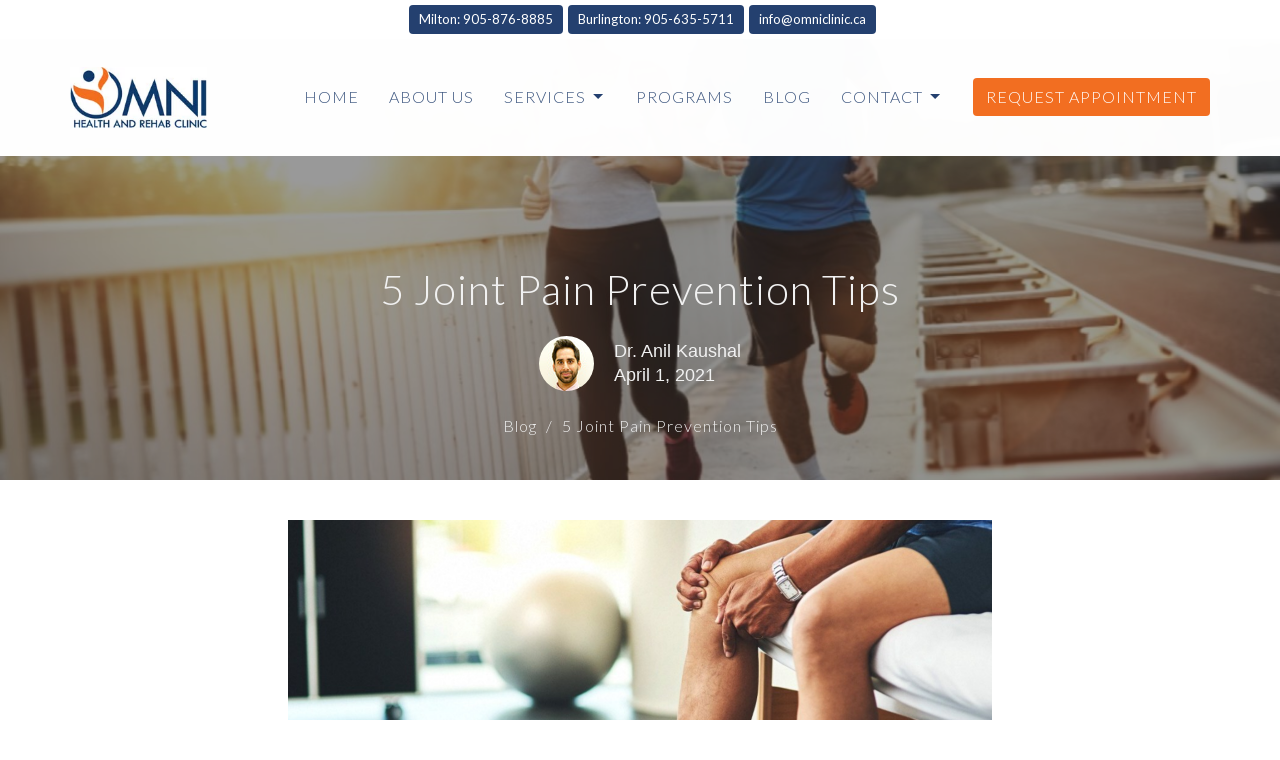

--- FILE ---
content_type: text/html; charset=utf-8
request_url: https://omniclinic.ca/blog/5-joint-pain-prevention-tips
body_size: 12182
content:
<!DOCTYPE html>
<html lang="en">
  <head>
  <meta charset="UTF-8">
  <meta content="IE=edge" http-equiv="X-UA-Compatible"/>
  <meta content="width=device-width, initial-scale=1.0" name="viewport"/>
  <meta content="Omni Clinic" name="author"/>

  <title>
    5 Joint Pain Prevention Tips | OMNI Health &amp; Rehab | Milton
  </title>
  <meta content="chiropractor burlington,  chiropractor milton,  chiropractor near me" name="keywords" />
        <meta name="description" content="We can help you identify the culprit and start a treatment plan to get you back on track. If you’re experiencing joint pain, call us.  " />

    <meta name="robots" content="index,follow" />
  
    <!-- social meta start -->
  <meta property="og:site_name" content="Omni Clinic" />
  <meta property="og:title" content="5 Joint Pain Prevention Tips | OMNI Health &amp; Rehab | Milton" />
  <meta property="og:url" content="https://omniclinic.ca/blog/5-joint-pain-prevention-tips"/>
  <link rel="canonical" href="https://omniclinic.ca/blog/5-joint-pain-prevention-tips">

  <meta property="og:type" content="article" />
  <meta property="og:description" content="We can help you identify the culprit and start a treatment plan to get you back on track. If you’re experiencing joint pain, call us.  " />
    <meta property="og:image" content="https://omniclinic.ca/df_media/W1siZiIsIjIwMjQvMDIvMjUvMjMvMDUvMTYvOWM0NDg0YmItYTFlOS00NjJhLWJjNzctMWEwMDkwMzllYWM0L1NjcmVlbiBTaG90IDIwMjEtMDMtMjUgYXQgMTAuMDYuNTEgQU0ucG5nIl0sWyJwIiwidGh1bWIiLCIxMjAweCJdXQ/Screen%20Shot%202021-03-25%20at%2010.06.51%20AM.png?sha=e7bbecbe64d669b8" />
    <meta property="og:image:width" content="1200" />
    <meta property="og:image:height" content="670" />
  <meta itemprop="name" content="5 Joint Pain Prevention Tips | OMNI Health &amp; Rehab | Milton">
<!-- social meta end -->

  <link href="https://d2t6o06vr3cm40.cloudfront.net/2021/08/31/11/16/24/5710245b-a9ab-4376-bceb-443e6b0e280a/Untitled%20design%20(43).png" rel="shortcut icon" type="image/x-icon" />
  <meta name="csrf-param" content="authenticity_token" />
<meta name="csrf-token" content="+PhCq+FKE9XJzwhb//eNlDsfieTkDmwweqFBG9W9Zf1ZBFiUjm4R242Rg+0qUDJS18Z4LEG6Ha07/mwOz+eeTA==" />

  <link rel="stylesheet" media="all" href="/assets/application-b0e5c1309ec155e0d41937111b9b480ef864a99845c8d2138af7f7dcc8065a42.css" />
<link rel="stylesheet" media="all" href="https://fonts.googleapis.com/css2?family=Material+Symbols+Outlined:opsz,wght,FILL,GRAD@24,200,0,0" />
  <link rel="stylesheet" media="all" href="/themes/stylesheet.css?timestamp=2025-12-11+13%3A53%3A33+-0800" />
  <link rel="stylesheet" media="all" href="/assets/overrides-e1fa0735c16e6924e3da047b6a198a286f8d94e63c25ab8d33612351c583d83f.css" />
  <link rel="stylesheet" media="print" href="/assets/print-f5a25481c048167b4d9d530927f5328ef0bdef89750d1076f8f566d5141e1feb.css" />

    <link href="https://fonts.googleapis.com/css?family=Lato:300,300i" rel="stylesheet" type="text/css" />
    <link href="https://fonts.googleapis.com/css?family=Lato:400,400i,700,700i" rel="stylesheet" type="text/css" />

  <script>
    // Configure sentryOnLoad before adding the Loader Script
    window.sentryOnLoad = function () {
      Sentry.init({
        environment: "production",
        initialScope: {
          tags: {
            "organization.id": "11177",
            aspect: "frontend"
          }
        }
      });
    };
  </script>
  <script
    src="https://js.sentry-cdn.com/94b09a2c1e465a745170fd2d8fd6138d.min.js"
    crossorigin="anonymous"
  ></script>

    <script src="/assets/application-b1fcaa2689cc89550b28a85ea44103cc209d81fe205f90a860b980e116b11b69.js"></script>

  <script>
    if (typeof tinymce !== 'undefined') { tinymce.util.XHR.on('beforeSend', setupTinyMCEHeaders); }
  </script>


      <script
        async
        src="https://www.googletagmanager.com/gtag/js?id=G-4BHF77RSYD"
      ></script>
      <script>
          /* One or more of the GA accounts are used internally for platform tracking */
        window.dataLayer = window.dataLayer || [];
        function gtag(){dataLayer.push(arguments);}
        gtag('js', new Date());
          gtag('config', 'G-4BHF77RSYD');
          gtag('config', 'G-7KWN4PCCYC');
          gtag('config', 'GTM-PR9B4PVX');
      </script>

  <!-- Google tag (gtag.js) -->
<script async src="https://www.googletagmanager.com/gtag/js?id=AW-969910617"></script>
<script>
  window.dataLayer = window.dataLayer || [];
  function gtag(){dataLayer.push(arguments);}
  gtag('js', new Date());

  gtag('config', 'AW-969910617');
</script>


<!-- Trialfire Start -->
<script>
var s=document.createElement("script"),tf={$q:[],do:function(){tf.$q.push(
[].slice.call(arguments))}};["init","ready","identify","property","logout",
"track","optout"].forEach(function(t){tf[t]=function(){tf.do.apply(null,
[t].concat([].slice.call(arguments)))}}),window.Trialfire=tf,
s.src="//cdn.trialfire.com/tf.js",document.head.appendChild(s),
Trialfire.init("c96b8cfa-6727-47a5-b05e-ffd00354f912");
</script>
<!-- Trialfire End -->
<!--Breeze task Start-->
<link href='https://breezetask.breezesuite.com/breezetask-scripts/static/css/breezetask.css' rel='stylesheet'>
<script>localStorage.setItem('bt_comp_id',560)</script>
<!--Breeze task End-->

<!--Schema code start-->

<script type="application/ld+json">
{
  "@context": "https://schema.org",
  "@type": "Physiotherapy",
  "name": "OMNI Health and Rehab",
  "image": "https://omniclinic.ca/df_media/W1siZiIsIjIwMjEvMDEvMjEvMTYvMzcvMjkvODlmYzQ3MDctZWI5Ny00NGM1LTk0YjYtNTdhZjE1M2MzMzBiL2xvZ28tT01OSS5wbmciXSxbInAiLCJ0aHVtYiIsIjYwMHg2MDBcdTAwM2UiXSxbInAiLCJ0cmltIl1d?sha=29ec9cb872438311",
  "@id": "",
  "url": "https://omniclinic.ca/",
  "telephone": "905-635-5711",
  "priceRange": "$$$",
  "address": {
    "@type": "PostalAddress",
    "streetAddress": "960 Cumberland Ave",
    "addressLocality": "Burlington",
    "addressRegion": "ON",
    "postalCode": "L7N 3J6",
    "addressCountry": "CA"
  },
  "geo": {
    "@type": "GeoCoordinates",
    "latitude": 43.35716180000001,
    "longitude": -79.79517659999999
  },
  "openingHoursSpecification": {
    "@type": "OpeningHoursSpecification",
    "dayOfWeek": [
      "Tuesday",
      "Wednesday",
      "Thursday",
      "Monday"
    ],
    "opens": "09:00",
    "closes": "19:00"
  } 
}
</script>

<!--Schema code End -->


<!-- Google Tag Manager -->
<script>(function(w,d,s,l,i){w[l]=w[l]||[];w[l].push({'gtm.start':
new Date().getTime(),event:'gtm.js'});var f=d.getElementsByTagName(s)[0],
j=d.createElement(s),dl=l!='dataLayer'?'&l='+l:'';j.async=true;j.src=
'https://www.googletagmanager.com/gtm.js?id='+i+dl;f.parentNode.insertBefore(j,f);
})(window,document,'script','dataLayer','GTM-WPP9ZSXB');</script>
<!-- End Google Tag Manager -->

</head>

  <body
    class="
      body_blog_post_49
      scroll-to-anchor  
      
      
      
      relative d-flex flex-column
    "
    
  >
    



    

    <div class="js-menus w-100 h-0 z-index-1 js-main-menu-opaque sticky-navbar  bg-none z-index-navbar">
        <nav
    class="
      header-layout-topbar relative px-1 bg-primary-counter
       %>
    "
  >
      <div
        class="pos pos-cover bg-primary-counter"
      ></div>
    <ul class="topbar-nav topbar-center">


        <li class="">
          
        </li>




          <li class="topbar-menu-item hidden-xs">
              <a class="btn btn-primary btn-sm" target="_blank" href="tel:9058768885">Milton: 905-876-8885</a>
          </li>

          <li class="topbar-menu-item hidden-xs">
              <a class="btn btn-primary btn-sm" href="tel:905-635-5711">Burlington: 905-635-5711</a>
          </li>

          <li class="topbar-menu-item hidden-xs">
              <a class="btn btn-primary btn-sm" href="mailto:info@omniclinic.ca">info@omniclinic.ca</a>
          </li>





    </ul>
  </nav>

      <div class="sticky-navbar-placeholder" style="display: none;"></div>


<nav id="main_menu" class="relative bg-primary-counter bg-none p-2 p-md-3">
  <div class="bg-primary-counter pos pos-cover js-main-menu-background-opacity" style="--main-menu-opacity: 0.99;"></div>
  <div class="container d-md-flex flex-wrap ">
    <div class="relative d-flex d-md-block mr-md-3 flex-shrink-0">
      
    <a class="main-menu-logo main-menu-grenville-logo " href="/">
      <img alt="Omni Clinic" class="logo-size-default" src="/df_media/W1siZiIsIjIwMjEvMDEvMjEvMTYvMzcvMjkvODlmYzQ3MDctZWI5Ny00NGM1LTk0YjYtNTdhZjE1M2MzMzBiL2xvZ28tT01OSS5wbmciXSxbInAiLCJ0aHVtYiIsIjYwMHg2MDBcdTAwM2UiXSxbInAiLCJ0cmltIl1d?sha=29ec9cb872438311" />
</a>
      <button type="button" class="btn bg-none p-1 border-0 main-menu-hidden-md ml-auto collapsed pr-0" data-toggle="collapse" data-target="#main_menu_collapse" aria-expanded="false">
  <span class="sr-only">Toggle navigation</span>
  <span class="svg-link">
    <svg xmlns="http://www.w3.org/2000/svg" height="24" viewBox="0 0 24 24" width="24">
    <path d="M0 0h24v24H0z" fill="none"></path>
    <path d="M3 18h18v-2H3v2zm0-5h18v-2H3v2zm0-7v2h18V6H3z"></path>
</svg>
 Menu
  </span>
</button>

    </div>

    <div class="collapse main-menu-collapse-md ml-auto text-center" id="main_menu_collapse">
      <ul class="main-menu-list main-menu-grenville-list align-items-md-center">
          
  <li class="menu-item">
    <a class="menu-link " href="/">Home</a>
  </li>


          
  <li class="menu-item">
    <a class="menu-link " href="/about">About Us</a>
  </li>


                <!-- Hide if no submenus shown to user -->
      <li class="dropdown menu-item">
        <a href="#" class="menu-link svg-link" data-toggle="dropdown">
          Services<svg xmlns="http://www.w3.org/2000/svg" height="20" viewBox="0 0 20 20" width="20" class="inline-svg">
    <path d="M7 7l5 5 5-5z"></path>
    <path d="M0 0h20v20H0z" fill="none"></path>
</svg>

        </a>
        <ul
          class="
            dropdown-menu 
            bg-primary-counter
          "
          role="menu"
        >
            <li
              class="
                physiotherapy_menu_item_0
                dropdown-item
                text-center-mobile
              "
            >
              <a class="dropdown-link" href="/services/physiotherapy">Physiotherapy</a>
            </li>
            <li
              class="
                chiropractic_menu_item_1
                dropdown-item
                text-center-mobile
              "
            >
              <a class="dropdown-link" href="/programs/chiropractic-care">Chiropractic</a>
            </li>
            <li
              class="
                omni_foot_clinic_and_orthotic_centre_menu_item_2
                dropdown-item
                text-center-mobile
              "
            >
              <a class="dropdown-link" href="/programs/omni-foot-clinic-and-orthotic-centre">OMNI Foot Clinic and Orthotic Centre</a>
            </li>
            <li
              class="
                acupuncture_menu_item_3
                dropdown-item
                text-center-mobile
              "
            >
              <a class="dropdown-link" href="/programs/acupuncture">Acupuncture</a>
            </li>
            <li
              class="
                in_home_consultation_treatment_program_menu_item_4
                dropdown-item
                text-center-mobile
              "
            >
              <a class="dropdown-link" href="/programs/in-home-consultation-treatment-program">In-Home Consultation/Treatment Program</a>
            </li>
            <li
              class="
                sports_injury_rehabilitation_menu_item_5
                dropdown-item
                text-center-mobile
              "
            >
              <a class="dropdown-link" href="/programs/sports-injury-rehabilitation">Sports Injury Rehabilitation</a>
            </li>
            <li
              class="
                specialized_programs_menu_item_6
                dropdown-item
                text-center-mobile
              "
            >
              <a class="dropdown-link" href="/collections/specialized-programs">Specialized Programs</a>
            </li>
        </ul>
      </li>


          
  <li class="menu-item">
    <a class="menu-link " href="/collections/specialized-programs">Programs</a>
  </li>


          
  <li class="menu-item">
    <a class="menu-link " href="/blog">Blog</a>
  </li>


                <!-- Hide if no submenus shown to user -->
      <li class="dropdown menu-item">
        <a href="#" class="menu-link svg-link" data-toggle="dropdown">
          Contact<svg xmlns="http://www.w3.org/2000/svg" height="20" viewBox="0 0 20 20" width="20" class="inline-svg">
    <path d="M7 7l5 5 5-5z"></path>
    <path d="M0 0h20v20H0z" fill="none"></path>
</svg>

        </a>
        <ul
          class="
            dropdown-menu 
            bg-primary-counter
          "
          role="menu"
        >
            <li
              class="
                milton_office_menu_item_0
                dropdown-item
                text-center-mobile
              "
            >
              <a class="dropdown-link" href="/pages/milton-office">Milton Office</a>
            </li>
            <li
              class="
                burlington_office_menu_item_1
                dropdown-item
                text-center-mobile
              "
            >
              <a class="dropdown-link" href="/pages/burlington-office">Burlington Office</a>
            </li>
        </ul>
      </li>


          
  <li class="menu-item">
    <a class="menu-link " href="/contact">Request Appointment</a>
  </li>


      </ul>

        <ul class="main-menu-list main-menu-subnav">
        
  <li class="menu-item">
    <a class="menu-link " target="_blank" href="tel:9058768885">Milton: 905-876-8885</a>
  </li>


        
  <li class="menu-item">
    <a class="menu-link " href="tel:905-635-5711">Burlington: 905-635-5711</a>
  </li>


        
  <li class="menu-item">
    <a class="menu-link " href="mailto:info@omniclinic.ca">info@omniclinic.ca</a>
  </li>




  </ul>


    </div>
  </div>
</nav>

    </div>


          <div class="header relative d-flex py-3 py-md-5 bg-cover bg-none overflow-hidden logo-offset-default topbar-offset bg-dark " style="--background-image-url: url(&#39;https://d2t6o06vr3cm40.cloudfront.net/2022/11/27/13/16/18/821765aa-a7cd-4bc3-acae-bc0a675f590a/Couple%20Running%20copy.jpg&#39;); --background-image-url-webp: url(&#39;/df_media/W1siZiIsIjIwMjEvMDEvMjMvMTQvMTAvNDcvODA0NDJiMzUtZWIyNS00ZDBiLWEyZjUtYzQyOTdiMGVmMmI5L0NvdXBsZSBSdW5uaW5nIGNvcHkuanBnIl0sWyJwIiwidG9fd2VicCJdLFsicCIsInRodW1iIiwiMjAwMHgxNTAwXHUwMDNlIl1d/Couple%20Running%20copy.jpg?sha=2032e08ea766d406&#39;); background-position: default; min-height: 52vh;">
  <div class="bg-dark pos pos-cover" style="opacity:0.5;"></div>


  <div class="container relative d-flex flex-column">
    
    <div class="my-auto pt-5">
        <div class="text-center">
          <div class="relative d-inline-block">
            <h1 class="header-heading ">
              <span class="">
                5 Joint Pain Prevention Tips
              </span>
            </h1>
          
          </div>
        </div>
        
        
    <div class="d-flex mt-3">
      <div class="mx-auto text-center">
        <div class="d-flex align-items-center header-content-middle relative">
            <img alt="Dr. Anil Kaushal" class="maintain-ratio rounded-circle mr-2 mr-sm-3" src="https://omniclinic.ca/df_media/W1siZiIsIjIwMjQvMDIvMjUvMjMvMDUvMzYvODljNWU5YTAtYjQ2Ny00NTVkLTg2NTItNzk5M2M3ZGFjY2IzL3RlYW0tQW5pbC1LYXVzaGFsLmpwZyJdLFsicCIsInRodW1iIiwiNTV4NTUjbiJdXQ/team-Anil-Kaushal.jpg?sha=f0d9e1d2e155ad59" />
          <div>
              <div class="text-left mb-1">
                Dr. Anil Kaushal
              </div>
              <div class="text-left">
                April  1, 2021
              </div>
          </div>
        </div>
      </div>
    </div>

    </div>

      <div class="text-center pt-3">
          <ol class="header-breadcrumb breadcrumb py-1 text-overflow d-none d-sm-block">
        <li><a href="/blog">Blog</a></li>
        <li class="active">5 Joint Pain Prevention Tips</li>
  </ol>

      </div>
    
  </div>

  
  <!--<div class="pos pos-b-1 pos-l-1">
    <button class="js-play-video-button p-2 bg-none border-0 d-none" style="opacity: 0.5;">
    </button>
    <button class="js-pause-video-button p-2 bg-none border-0 d-none" style="opacity: 0.5;">
    </button>
    <div class="js-loading-video-button">
      <div class="d-flex p-2" style="opacity: 0.5;">
      </div>
    </div>
  </div>-->

  
</div>




          <main role="main" class='content flex-grow-1  blog_post_49 clearfix m-0 p-0'>
            



  




<div class="">


    <div class="js-sortable-top">
    </div>

    <div id="page_content" class="relative my-5">
      <div class="container">
        
  <div class="blog post container container-sm border-bottom">

        <div class="letter-box mb-3 pb-3 border-bottom">
      <div class="d-flex align-items-start">
          <img alt="physiotherapy near me" class="mx-auto " src="https://omniclinic.ca/df_media/W1siZiIsIjIwMjQvMDIvMjUvMjMvMDUvMTYvOWM0NDg0YmItYTFlOS00NjJhLWJjNzctMWEwMDkwMzllYWM0L1NjcmVlbiBTaG90IDIwMjEtMDMtMjUgYXQgMTAuMDYuNTEgQU0ucG5nIl0sWyJwIiwidGh1bWIiLCIxNTAweDc4NFx1MDAzZSJdXQ/Screen%20Shot%202021-03-25%20at%2010.06.51%20AM.png?sha=70540dc020d16453" />
      </div>
    </div>



    <div class="article">
      <p><strong>Your joints play a vital role in your body. They connect bones, provide support, and help you move. </strong></p>
<p><strong>When joints are damaged, either by injury or disease, it can cause significant discomfort and loss of function. &nbsp;</strong></p>
<p><strong>How do you avoid joint pain? As with most things, prevention is the best cure. Consider these tips to help prevent join</strong><strong>t trouble.</strong></p>
<h2>1. Be Mindful of Bad Mechanics</h2>
<p>Do you carry a heavy purse? What about sitting at your desk with poor posture, looking down at your phone for prolonged periods, or even wearing the wrong types of shoes?</p>
<blockquote>
<p><strong><em>These can all have detrimental impacts on your joints and may cause what we refer to as a &ldquo;repetitive stress injury.&rdquo; &nbsp;</em></strong></p>
</blockquote>
<p>If you spend a lot of time at a desk, check out these tips on proper workstation set-up. Don&rsquo;t stop there, though. Body mechanics matter throughout the day &mdash; in the car, at home, and even when you sleep.&nbsp;Having the right bed and pillow, for instance, can make a big difference.</p>
<p>Make sure your back and neck are straight when you are laying down. Your bed should be firm enough to support you but soft enough to avoid strain on your joints.&nbsp;</p>
<p>Walking is another time many people struggle with their body mechanics. Make sure you are upright, with your shoulders back and your head above your shoulders. Don&rsquo;t hunch your back or slouch.&nbsp;When you are mindful of your body&rsquo;s posture and alignment, you can avoid a lot of pain.</p>
<h2>2. Watch Your Weight</h2>
<p>Extra pounds will add additional stress to your joints - causing them to wear faster. Joints in the knees, hips, and ankles are especially at risk.&nbsp;</p>
<blockquote>
<p><strong><em>You can drop pounds with a healthy diet and regular exercise. </em></strong></p>
</blockquote>
<p>Begin where you are and gradually increase your daily movement. You can also work with a nutritionist to set up a diet plan that makes sense for your specific needs.&nbsp;It&rsquo;s important to lose weight in a healthy way &mdash; doing fad diets or losing weight too fast can cause stress on your body in lots of ways, which will make things worse.</p>
<h2>3. Incorporate Low-Impact Exercises Into Your Routine</h2>
<p>When you get ready to exercise, you might worry about damaging your joints.</p>
<p>Many common workouts put a lot of stress on knees, ankles, and other joints.&nbsp;</p>
<blockquote>
<p><strong><em>Swimming, cycling, yoga, and walking are all activities that are relatively joint-friendly and will also help you maintain a healthy weight. </em></strong></p>
</blockquote>
<p>Be sure to include strength training as well, using proper form to protect your back. Strong muscles help support your joints and protect them from daily stressors. &nbsp;</p>
<p>It can be challenging to fit exercise into an already busy schedule. Think about fitting in 10 minutes at a time to start. You can do this first thing in the morning before your day gets away from you.</p>
<p>That gives you a chance to start your day off right and can boost your energy as well. &nbsp;As you get stronger and the habit of working out regularly develops, you can lengthen your workout time until you&rsquo;re doing at least 30 minutes a day.</p>
<h2>4. Don&rsquo;t Smoke</h2>
<p>Another harmful habit to consider ditching is smoking.</p>
<p>Research shows that individuals who smoke have an increased risk of developing osteoarthritis and other bone problems.&nbsp;Giving up smoking isn&rsquo;t easy, and you don&rsquo;t want to replace one bad habit with another.</p>
<p>Instead, look at the stressors in your life that cause you to want to smoke.</p>
<p>Find ways to minimize those triggers, and when they do happen, create a strategy to deal with them without tobacco.&nbsp;When you replace your smoking habit with healthy behaviors that help you manage that stress, you&rsquo;ll be better off mentally and physically.</p>
<h2>5. Eat a Nutrient-Dense Diet</h2>
<p>Not only will eating healthy help ward off unwanted weight, but nutritious foods can also help fight inflammation.</p>
<blockquote>
<p><strong><em>Different foods have different nutrients, so it&rsquo;s important to avoid fad diets and eat various fruits, vegetables, meats, and healthy carbs.</em> </strong>&nbsp;</p>
</blockquote>
<p>One way to get a variety of nutrients into your meals is to &ldquo;eat the rainbow.&rdquo;</p>
<p>Different foods have different colors because of the vitamins and minerals they contain. Consider trying to incorporate at least three different colors into each meal. You can use a variety of vegetables and fruits to achieve this goal.&nbsp;</p>
<h2>Start Early to Avoid Joint Pain</h2>
<p>As we get older, joint pain is becoming more intense, which is why attention to it is especially important.</p>
<p>The more of these steps you can implement today, the better! &nbsp;At the same time, be sure to get help when you need it.</p>
<p>If you&rsquo;re experiencing joint pain, <a href="https://omniclinic.ca/pages/milton-office"><strong>give our office a call</strong></a>. We can help you identify the culprit and start a <strong><a href="https://omniclinic.ca/about">treatment plan</a></strong> that will get you back on track. &nbsp;&nbsp;</p>
    </div>

    



      <ul class="tag-list list-unstyled list-inline">
      <li class="token-input-token">
        <a href="/tags/chiropractor%20near%20me">
          chiropractor near me
</a>      </li>
      <li class="token-input-token">
        <a href="/tags/physiotherapy%20milton">
          physiotherapy milton
</a>      </li>
  </ul>


      <div class="d-flex align-items-center py-4 border-top border-bottom">
  <img alt="Dr. Anil Kaushal" class="maintain-ratio rounded-circle mr-4" src="https://omniclinic.ca/df_media/W1siZiIsIjIwMjQvMDIvMjUvMjMvMDUvMzYvODljNWU5YTAtYjQ2Ny00NTVkLTg2NTItNzk5M2M3ZGFjY2IzL3RlYW0tQW5pbC1LYXVzaGFsLmpwZyJdLFsicCIsInRodW1iIiwiMTIweDEyMCNuIl1d/team-Anil-Kaushal.jpg?sha=4f39cdc8809850b7" />
  <div>
    <p class="mb-1 text-bold">Dr. Anil Kaushal</p>
    <p class="mb-1">Chiropractor</p>
    <a class="btn btn-lg mr-2 mt-2 btn-secondary" href="/contact">Contact Me</a>
  </div>
</div>

  </div>

  <div class="container row">
    <h2 class="col-12 mt-4 mb-0">Recent Posts</h2>
      <div class="col-sm-4 mt-4">
        <a class="d-block" href="/blog/expert-wsib-physiotherapy-in-milton-and-burlington-get-the-care-you-need-at-omni-clinic">
          <img alt="Expert WSIB Physiotherapy in Milton and Burlington – Get the Care You Need at OMNI Clinic" src="https://omniclinic.ca/df_media/W1siZiIsIjIwMjEvMDEvMTEvMTYvMjAvMjUvNzQyZDc1YzktYTcwZS00MWMxLWEzZDktZmQ3NzI1YWI2YjEzL1J1bm5pbmcgU21hbGwuanBnIl0sWyJwIiwidGh1bWIiLCI2NzB4MzUwIyJdXQ/Running%20Small.jpg?sha=3252419ee1a71b69" />
          <div class="relative">
            <h3 class="my-1 pt-2">Expert WSIB Physiotherapy in Milton and Burlington – Get the Care You Need at OMNI Clinic</h3>
            <div class="text-body">Apr 15, 2024</div>
          </div>
</a>      </div>
      <div class="col-sm-4 mt-4">
        <a class="d-block" href="/blog/regain-your-balance-expert-vestibular-therapy-in-milton-and-burlington">
          <img alt="Regain Your Balance: Expert Vestibular Therapy in Milton and Burlington" src="https://omniclinic.ca/df_media/W1siZiIsIjIwMjEvMDEvMTEvMTYvMjAvMTgvYThhZWIyNjUtYmM5Zi00NjU5LTkzZDctYmQzMTg5MGI3OGVkL01hcmF0aG9uLmpwZyJdLFsicCIsInRodW1iIiwiNjcweDM1MCMiXV0/Marathon.jpg?sha=486a384e1e8c4f7d" />
          <div class="relative">
            <h3 class="my-1 pt-2">Regain Your Balance: Expert Vestibular Therapy in Milton and Burlington</h3>
            <div class="text-body">Apr 15, 2024</div>
          </div>
</a>      </div>
      <div class="col-sm-4 mt-4">
        <a class="d-block" href="/blog/find-relief-after-a-concussion-expert-concussion-management-in-milton-and-burlington">
          <img alt=" Find Relief After a Concussion: Expert Concussion Management in Milton and Burlington" src="https://omniclinic.ca/df_media/W1siZiIsIjIwMjEvMDEvMTEvMTYvMjAvMjIvMzVhZDJhMjMtMjE2OS00ZWM2LTliZTgtYTJiYzE4YzkwMWYyL2tldHRsZWJlbGxzIHdvbWFuLmpwZyJdLFsicCIsInRodW1iIiwiNjcweDM1MCMiXV0/kettlebells%20woman.jpg?sha=383670d0af047a00" />
          <div class="relative">
            <h3 class="my-1 pt-2"> Find Relief After a Concussion: Expert Concussion Management in Milton and Burlington</h3>
            <div class="text-body">Apr 15, 2024</div>
          </div>
</a>      </div>
  </div>

      </div>
    </div>


</div>

  <span class="js-display-page-position-bottom"></span>

  


          </main>



          <div class="footer footer-columns bg-none bg-dark">
  <div class="bg-footer py-3" style="--background-image-url: url(&#39;https://d2t6o06vr3cm40.cloudfront.net/2022/11/26/19/26/16/5d3a1484-7906-4222-9f1f-0308459b7d0d/runner%20healthy.png&#39;); --background-image-url-webp: url(&#39;/df_media/W1siZiIsIjIwMjEvMDEvMjIvMTQvNDAvMDIvYjkzZWZmYzMtYWIzOS00MGZjLWI1NzMtMjk1NjdlNzE0NmI4L3J1bm5lciBoZWFsdGh5LnBuZyJdLFsicCIsInRvX3dlYnAiXV0?sha=a666d773770417f7&#39;); background-position: center 20%; min-height: 30vh;">
    <div class="bg-dark pos pos-cover" style="opacity:0.84;"></div>
    <div class="relative container">
      <div class="d-sm-flex row">

          <div class="col-md-6">
            

<div class="row">
      <ul class="list-unstyled mb-0 ">
          <li class="col-md-6 mb-5">
              <h2 class="footer-heading ">OMNI Health and Rehab - Milton Location</h2>
            <div class="footer-text">
              400 Bronte St. South Suite 108
                <br/>
                Milton, ON
                <br/>
                L9T 0H7 Canada
                <br/>
                <a target="_blank" aria-label="Map opens in new window" href="https://www.google.ca/maps/place/400+Bronte+St.+S,+Milton,+ON+L9T+0H7/@43.4998364,-79.8801283,17z/data=!3m1!4b1!4m6!3m5!1s0x882b6f83d0d0351d:0xd111c6d623d3222!8m2!3d43.4998364!4d-79.8779396!16s%2Fg%2F11b8v4_b1t">View Map</a>
            </div>
          </li>
          <li class="col-md-6 mb-5">
              <h2 class="footer-heading ">OMNI Health and Rehab - Burlington Location</h2>
            <div class="footer-text">
              960 Cumberland Ave
                <br/>
                Burlington, ON
                <br/>
                L7N 3J6 Canada
                <br/>
                <a target="_blank" aria-label="Map opens in new window" href="https://www.google.com/maps/place/960+Cumberland+Ave,+Burlington,+ON+L7N+3J6,+Canada/@43.3576228,-79.7958943,17z/data=!3m1!4b1!4m2!3m1!1s0x882b61b7244b73df:0xe86f908e100a75c1?hl=en">View Map</a>
            </div>
          </li>
      </ul>

</div>

          </div>
          <div class="col-md-3 mb-3">
            
  <div class="mb-3">
      <h2 class="footer-heading ">Contact</h2>

    <ul class="list-unstyled footer-text ">
        <li class="mt-1 d-md-flex">
          <p><span class="footer-item-label mr-1">Phone:</span><br /><a href="tel:Milton9058768885">Milton: 905-876-8885              </a></p>
        </li>
          <li class="mt-1 d-md-flex">
            
            <p><span class="footer-item-label mr-1"><span class="translation_missing" title="translation missing: en.ui.fax">Fax</span>:</span><br />Milton: 905-876-0881 Burlington: 289-245-1188</p>
          </li>

        <li class="mt-1 d-md-flex">
          
          <p><span class="footer-item-label mr-1">Email:</span><br /><a encode="javascript" class="word-break-all" href="mailto:info@omniclinic.ca">info@omniclinic.ca</a></p>
        </li>
    </ul>
  </div>

            

          </div>
        

  <div class="col-md-3 mb-5 ml-md-auto">
    <ul class="list-unstyled d-flex mt-5 mt-md-0 mb-0">
      

  <li class="social-icon-list-item list-mr-3 rounded-md overflow-hidden">
    <a class="svg-link social-icon-link" target="_blank" title="Social Link: Facebook (opens in new window)" href="https://www.facebook.com/omniclinic">
      <svg xmlns="http://www.w3.org/2000/svg" xmlns:xlink="http://www.w3.org/1999/xlink" x="0px" y="0px" width="24" height="24" viewBox="0 0 24 24" style="enable-background:new 0 0 24 24;" xml:space="preserve" class="social-icon-svg footer-social-icon">
<path d="M24,0v24H0V0H24z M20,2.7h-3.3c-2.5,0-4.7,2.1-4.7,4.7v3.3H9.3v4H12V24h4v-9.3h4v-4h-4V8c0-0.8,0.5-1.3,1.3-1.3H20V2.7z"></path>
</svg>

</a>  </li>
  <li class="social-icon-list-item list-mr-3 rounded-md overflow-hidden">
    <a class="svg-link social-icon-link" target="_blank" title="Social Link: Twitter X (opens in new window)" href="https://twitter.com/omniclinic">
      <svg xmlns="http://www.w3.org/2000/svg" xmlns:xlink="http://www.w3.org/1999/xlink" x="0px" y="0px" width="24" height="24" viewBox="0 0 300 300" xml:space="preserve" class="social-icon-svg footer-social-icon">
  <path xmlns="http://www.w3.org/2000/svg" d="M178.57 127.15 290.27 0h-26.46l-97.03 110.38L89.34 0H0l117.13 166.93L0 300.25h26.46l102.4-116.59 81.8 116.59h89.34M36.01 19.54H76.66l187.13 262.13h-40.66"></path>
</svg>

</a>  </li>

    </ul>
  </div>

      </div>
      <div class="row d-sm-flex flex-wrap">
          <div class="col-sm-3 mb-5">
            

            
  <div class=''>
    <ul class='footer-menu list-unstyled'>
          <li class="menu-item ">
      <a class="menu-link" href="/privacy-policy">Privacy Policy</a>
  </li>

          <li class="menu-item ">
      <a class="menu-link" href="/terms-and-conditions">Terms And Conditions</a>
  </li>

          <li class="menu-item ">
      <a class="menu-link" href="/contact">Contact</a>
  </li>

          <li class="menu-item ">
      <a class="menu-link" href="/pages/patient-forms">Patient Forms</a>
  </li>

          <li class="menu-item ">
      <a class="menu-link" href="/pages/insurance-forms">Insurance Forms</a>
  </li>

    </ul>
  </div>

          </div>
        

        

        

      </div>


      <div class="row d-sm-flex align-items-center">
        
  <div class="ml-auto col-md-6 text-center">
    <div class="d-sm-flex d-sm-flex align-items-center justify-content-end">
        <div class="list-mr-3 mb-3 mb-sm-0">
          <a href='https://janewebsites.com/' target='_blank' class='d-block'>
              <img alt="Site Powered By Jane Websites" style="max-width: 150px; max-height: 100px;" src="https://d2t6o06vr3cm40.cloudfront.net/affiliates-logos/jane_websites_logo_white.png" />



          </a>
        </div>
    </div>
  </div>

      </div>
        <hr>
      <div class="d-sm-flex align-items-center">
        <div class="small text-center text-sm-left mb-3 mb-sm-0">
  &copy; 2025 Omni Clinic. All Rights Reserved.
    | 
  <a data-toggle="modal" data-target="#modal-window" class="" data-remote="true" href="/login">Login</a>

</div>


      </div>
    </div>
  </div>
</div>




    <div id="modal-window" class="modal fade" role="dialog" aria-hidden="true">
      <div class="modal-dialog d-flex align-items-center justify-content-center" role="document">
        <div class="modal-content flex-basis-100">
          <div class="modal-header">
            <button type="button" class="close" data-dismiss="modal" aria-label="Close"><span aria-hidden="true">&times;</span></button>
          </div>
          <div class="modal-inside p-1"></div>
        </div>
      </div>
    </div>


    
      <script>
    $(function(){
      sticky_navbar();
    });
  </script>

    <div id="breakpoints">
      <div class="hidden-xs"></div>
      <div class="hidden-sm"></div>
      <div class="hidden-md"></div>
      <div class="hidden-lg"></div>
    </div>
    <![CDATA[[base64]]]>

    
<!-- Google Tag Manager (noscript) -->
<noscript><iframe src="https://www.googletagmanager.com/ns.html?id=GTM-WPP9ZSXB"
height="0" width="0" style="display:none;visibility:hidden"></iframe></noscript>
<!-- End Google Tag Manager (noscript) -->
    
  </body>
</html>


--- FILE ---
content_type: text/css; charset=utf-8
request_url: https://omniclinic.ca/themes/stylesheet.css?timestamp=2025-12-11+13%3A53%3A33+-0800
body_size: 57694
content:
/*!
 * Bootstrap v3.3.7 (http://getbootstrap.com)
 * Copyright 2011-2016 Twitter, Inc.
 * Licensed under MIT (https://github.com/twbs/bootstrap/blob/master/LICENSE)
 */
/*! normalize.css v3.0.3 | MIT License | github.com/necolas/normalize.css */
html {
  font-family: sans-serif;
  -ms-text-size-adjust: 100%;
  -webkit-text-size-adjust: 100%;
}
body {
  margin: 0;
}
article,
aside,
details,
figcaption,
figure,
footer,
header,
hgroup,
main,
menu,
nav,
section,
summary {
  display: block;
}
audio,
canvas,
progress,
video {
  display: inline-block;
  vertical-align: baseline;
}
audio:not([controls]) {
  display: none;
  height: 0;
}
[hidden],
template {
  display: none;
}
a {
  background-color: transparent;
}
a:active,
a:hover {
  outline: 0;
}
abbr[title] {
  border-bottom: 1px dotted;
}
b,
strong {
  font-weight: bold;
}
dfn {
  font-style: italic;
}
h1 {
  font-size: 2em;
  margin: 0.67em 0;
}
mark {
  background: #ff0;
  color: #000;
}
small {
  font-size: 80%;
}
sub,
sup {
  font-size: 75%;
  line-height: 0;
  position: relative;
  vertical-align: baseline;
}
sup {
  top: -0.5em;
}
sub {
  bottom: -0.25em;
}
img {
  border: 0;
}
svg:not(:root) {
  overflow: hidden;
}
figure {
  margin: 1em 40px;
}
hr {
  box-sizing: content-box;
  height: 0;
}
pre {
  overflow: auto;
}
code,
kbd,
pre,
samp {
  font-family: monospace, monospace;
  font-size: 1em;
}
button,
input,
optgroup,
select,
textarea {
  color: inherit;
  font: inherit;
  margin: 0;
}
button {
  overflow: visible;
}
button,
select {
  text-transform: none;
}
button,
html input[type="button"],
input[type="reset"],
input[type="submit"] {
  -webkit-appearance: button;
  cursor: pointer;
}
button[disabled],
html input[disabled] {
  cursor: default;
}
button::-moz-focus-inner,
input::-moz-focus-inner {
  border: 0;
  padding: 0;
}
input {
  line-height: normal;
}
input[type="checkbox"],
input[type="radio"] {
  box-sizing: border-box;
  padding: 0;
}
input[type="number"]::-webkit-inner-spin-button,
input[type="number"]::-webkit-outer-spin-button {
  height: auto;
}
input[type="search"] {
  -webkit-appearance: textfield;
  box-sizing: content-box;
}
input[type="search"]::-webkit-search-cancel-button,
input[type="search"]::-webkit-search-decoration {
  -webkit-appearance: none;
}
fieldset {
  border: 1px solid #c0c0c0;
  margin: 0 2px;
  padding: 0.35em 0.625em 0.75em;
}
legend {
  border: 0;
  padding: 0;
}
textarea {
  overflow: auto;
}
optgroup {
  font-weight: bold;
}
table {
  border-collapse: collapse;
  border-spacing: 0;
}
td,
th {
  padding: 0;
}
/*! Source: https://github.com/h5bp/html5-boilerplate/blob/master/src/css/main.css */
@media print {
  *,
  *:before,
  *:after {
    background: transparent !important;
    color: #000 !important;
    box-shadow: none !important;
    text-shadow: none !important;
  }
  a,
  a:visited {
    text-decoration: underline;
  }
  a[href]:after {
    content: " (" attr(href) ")";
  }
  abbr[title]:after {
    content: " (" attr(title) ")";
  }
  a[href^="#"]:after,
  a[href^="javascript:"]:after {
    content: "";
  }
  pre,
  blockquote {
    border: 1px solid #999;
    page-break-inside: avoid;
  }
  thead {
    display: table-header-group;
  }
  tr,
  img {
    page-break-inside: avoid;
  }
  img {
    max-width: 100% !important;
  }
  p,
  h2,
  h3 {
    orphans: 3;
    widows: 3;
  }
  h2,
  h3 {
    page-break-after: avoid;
  }
  .navbar {
    display: none;
  }
  .btn > .caret,
  .dropup > .btn > .caret {
    border-top-color: #000 !important;
  }
  .label {
    border: 1px solid #000;
  }
  .table {
    border-collapse: collapse !important;
  }
  .table td,
  .table th {
    background-color: #fff !important;
  }
  .table-bordered th,
  .table-bordered td {
    border: 1px solid #ddd !important;
  }
}
* {
  -webkit-box-sizing: border-box;
  -moz-box-sizing: border-box;
  box-sizing: border-box;
}
*:before,
*:after {
  -webkit-box-sizing: border-box;
  -moz-box-sizing: border-box;
  box-sizing: border-box;
}
html {
  font-size: 10px;
  -webkit-tap-highlight-color: rgba(0, 0, 0, 0);
}
body {
  font-family: 'Lato', Arial, Verdana, sans-serif;
  font-size: 15px;
  line-height: 1.55;
  color: #222222;
  background-color: #ffffff;
}
input,
button,
select,
textarea {
  font-family: inherit;
  font-size: inherit;
  line-height: inherit;
}
a {
  color: #f26e21;
  fill: #f26e21;
  text-decoration: none;
}
a:hover,
a:focus {
  color: #bc4c0b;
  fill: #bc4c0b;
  text-decoration: none;
}
a:focus {
  outline: 5px auto -webkit-focus-ring-color;
  outline-offset: -2px;
}
figure {
  margin: 0;
}
img {
  vertical-align: middle;
}
.img-responsive,
.thumbnail > img,
.thumbnail a > img {
  display: block;
  max-width: 100%;
  height: auto;
}
.img-rounded {
  border-radius: 6px;
}
.img-thumbnail {
  padding: 4px;
  line-height: 1.55;
  background-color: #ffffff;
  border: 1px solid #dddddd;
  border-radius: 4px;
  -webkit-transition: all 0.2s ease-in-out;
  -o-transition: all 0.2s ease-in-out;
  transition: all 0.2s ease-in-out;
  display: inline-block;
  max-width: 100%;
  height: auto;
}
.img-circle {
  border-radius: 50%;
}
hr {
  margin-top: 23px;
  margin-bottom: 23px;
  border: 0;
  border-top: 1px solid #e6e6e6;
}
.sr-only {
  position: absolute;
  width: 1px;
  height: 1px;
  margin: -1px;
  padding: 0;
  overflow: hidden;
  clip: rect(0, 0, 0, 0);
  border: 0;
}
.sr-only-focusable:active,
.sr-only-focusable:focus {
  position: static;
  width: auto;
  height: auto;
  margin: 0;
  overflow: visible;
  clip: auto;
}
[role="button"] {
  cursor: pointer;
}
h1,
h2,
h3,
h4,
h5,
h6,
.h1,
.h2,
.h3,
.h4,
.h5,
.h6,
.faq-answer h1,
.faq-answer h2,
.faq-answer h3,
.faq-answer h4,
.faq-answer h5,
.faq-answer h6,
.article h4 {
  font-family: 'Lato', sans-serif;
  font-weight: 300;
  line-height: 1.3;
  text-transform: none;
  letter-spacing: 1px;
  color: inherit;
  font-style: inherit;
}
h1 small,
h2 small,
h3 small,
h4 small,
h5 small,
h6 small,
.h1 small,
.h2 small,
.h3 small,
.h4 small,
.h5 small,
.h6 small,
h1 .small,
h2 .small,
h3 .small,
h4 .small,
h5 .small,
h6 .small,
.h1 .small,
.h2 .small,
.h3 .small,
.h4 .small,
.h5 .small,
.h6 .small {
  font-weight: normal;
  line-height: 1;
  color: #777777;
}
h1,
.h1,
h2,
.h2,
h3,
.h3,
.faq-answer h1,
.faq-answer h2,
.faq-answer h3,
.article h4 {
  margin-top: 23px;
  margin-bottom: 11.5px;
}
h1 small,
.h1 small,
h2 small,
.h2 small,
h3 small,
.h3 small,
h1 .small,
.h1 .small,
h2 .small,
.h2 .small,
h3 .small,
.h3 .small {
  font-size: 65%;
}
h4,
.h4,
h5,
.h5,
h6,
.h6,
.faq-answer h4,
.faq-answer h5,
.faq-answer h6 {
  margin-top: 11.5px;
  margin-bottom: 11.5px;
  line-height: 1.4;
}
h4 small,
.h4 small,
h5 small,
.h5 small,
h6 small,
.h6 small,
h4 .small,
.h4 .small,
h5 .small,
.h5 .small,
h6 .small,
.h6 .small {
  font-size: 75%;
}
h1,
.h1,
.faq-answer h1 {
  font-size: 35px;
}
h2,
.h2,
.faq-answer h2 {
  font-size: 30px;
}
h3,
.h3,
.faq-answer h3,
.article h4 {
  font-size: 20px;
}
h4,
.h4,
.faq-answer h4 {
  font-size: 18px;
}
h5,
.h5,
.faq-answer h5 {
  font-size: 16px;
}
h6,
.h6,
.faq-answer h6 {
  font-size: 14px;
}
@media (min-width: 768px) {
  h1,
  .h1,
  .faq-answer h1 {
    font-size: 42px;
  }
  h2,
  .h2,
  .faq-answer h2 {
    font-size: 36px;
  }
  h3,
  .h3,
  .faq-answer h3,
  .article h4 {
    font-size: 24px;
  }
}
h3,
.h3,
h4,
.h4,
h5,
.h5,
h6,
.h6,
.faq-answer h3,
.faq-answer h4,
.faq-answer h5,
.faq-answer h6,
.article h4 {
  font-weight: 300;
  text-transform: none;
}
p {
  margin: 0 0 20px;
}
.lead {
  margin-bottom: 20px;
  font-size: 17px;
  line-height: 1.4;
}
@media (min-width: 768px) {
  .lead {
    font-size: 22.5px;
  }
}
small,
.small {
  font-size: 86%;
  line-height: 1.25;
}
mark,
.mark {
  background-color: #fdd835;
  padding: .2em;
}
.text-left {
  text-align: left;
}
.text-right {
  text-align: right;
}
.text-center {
  text-align: center;
}
.text-justify {
  text-align: justify;
}
.text-nowrap {
  white-space: nowrap;
}
.text-wrap {
  white-space: normal;
}
.text-lowercase {
  text-transform: lowercase;
}
.text-uppercase {
  text-transform: uppercase;
}
.text-capitalize {
  text-transform: capitalize;
}
.text-muted {
  color: #808080;
  fill: #808080;
}
.text-primary {
  color: #24406f !important;
  fill: #24406f !important;
}
a.text-primary:hover,
a:hover .text-primary,
a.text-primary:focus,
a:focus .text-primary {
  color: #111f35 !important;
  fill: #111f35 !important;
}
.text-success {
  color: #27b662 !important;
  fill: #27b662 !important;
}
a.text-success:hover,
a:hover .text-success,
a.text-success:focus,
a:focus .text-success {
  color: #1a7740 !important;
  fill: #1a7740 !important;
}
.text-info {
  color: #5bc0de !important;
  fill: #5bc0de !important;
}
a.text-info:hover,
a:hover .text-info,
a.text-info:focus,
a:focus .text-info {
  color: #28a1c5 !important;
  fill: #28a1c5 !important;
}
.text-warning {
  color: #fdd835 !important;
  fill: #fdd835 !important;
}
a.text-warning:hover,
a:hover .text-warning,
a.text-warning:focus,
a:focus .text-warning {
  color: #e3ba02 !important;
  fill: #e3ba02 !important;
}
.text-danger {
  color: #e96663 !important;
  fill: #e96663 !important;
}
a.text-danger:hover,
a:hover .text-danger,
a.text-danger:focus,
a:focus .text-danger {
  color: #e02420 !important;
  fill: #e02420 !important;
}
.bg-primary {
  color: #ffffff;
  background-color: #24406f;
}
a.bg-primary:hover,
a.bg-primary:focus {
  background-color: #182a48;
}
.bg-success {
  background-color: #dff0d8;
}
a.bg-success:hover,
a.bg-success:focus {
  background-color: #c1e2b3;
}
.bg-info {
  background-color: #d9edf7;
}
a.bg-info:hover,
a.bg-info:focus {
  background-color: #afd9ee;
}
.bg-warning {
  background-color: #fdd835;
}
a.bg-warning:hover,
a.bg-warning:focus {
  background-color: #fdce02;
}
.bg-danger {
  background-color: #e96663;
}
a.bg-danger:hover,
a.bg-danger:focus {
  background-color: #e33a36;
}
.page-header {
  padding-bottom: 10.5px;
  margin: 46px 0 23px;
  border-bottom: 1px solid #eeeeee;
}
ul,
ol {
  margin-top: 0;
  margin-bottom: 11.5px;
}
ul ul,
ol ul,
ul ol,
ol ol {
  margin-bottom: 0;
}
.list-unstyled {
  padding-left: 0;
  list-style: none;
}
.list-inline {
  padding-left: 0;
  list-style: none;
  margin-left: -5px;
}
.list-inline > li {
  display: inline-block;
  padding-left: 5px;
  padding-right: 5px;
}
dl {
  margin-top: 0;
  margin-bottom: 23px;
}
dt,
dd {
  line-height: 1.55;
}
dt {
  font-weight: bold;
}
dd {
  margin-left: 0;
}
@media (min-width: 768px) {
  .dl-horizontal dt {
    float: left;
    width: 160px;
    clear: left;
    text-align: right;
    overflow: hidden;
    text-overflow: ellipsis;
    white-space: nowrap;
  }
  .dl-horizontal dd {
    margin-left: 180px;
  }
}
abbr[title],
abbr[data-original-title] {
  cursor: help;
  border-bottom: 1px dotted #777777;
}
.initialism {
  font-size: 90%;
  text-transform: uppercase;
}
blockquote {
  font-family: 'Lato', sans-serif;
  text-transform: none;
  letter-spacing: 1px;
  padding: 11.5px 23px;
  margin: 0 0 23px;
  font-size: 18.75px;
  border-left: 5px solid #eeeeee;
}
blockquote p:last-child,
blockquote ul:last-child,
blockquote ol:last-child {
  margin-bottom: 0;
}
blockquote footer,
blockquote small,
blockquote .small {
  display: block;
  font-size: 80%;
  line-height: 1.55;
  color: #777777;
}
blockquote footer:before,
blockquote small:before,
blockquote .small:before {
  content: '\2014 \00A0';
}
.blockquote-reverse,
blockquote.pull-right {
  padding-right: 15px;
  padding-left: 0;
  border-right: 5px solid #eeeeee;
  border-left: 0;
  text-align: right;
}
.blockquote-reverse footer:before,
blockquote.pull-right footer:before,
.blockquote-reverse small:before,
blockquote.pull-right small:before,
.blockquote-reverse .small:before,
blockquote.pull-right .small:before {
  content: '';
}
.blockquote-reverse footer:after,
blockquote.pull-right footer:after,
.blockquote-reverse small:after,
blockquote.pull-right small:after,
.blockquote-reverse .small:after,
blockquote.pull-right .small:after {
  content: '\00A0 \2014';
}
address {
  margin-bottom: 23px;
  font-style: normal;
  line-height: 1.55;
}
.element .body a {
  text-decoration: underline;
}
code,
kbd,
pre,
samp {
  font-family: Menlo, Monaco, Consolas, "Courier New", monospace;
}
code {
  padding: 2px 4px;
  font-size: 90%;
  color: #c7254e;
  background-color: #f9f2f4;
  border-radius: 4px;
}
kbd {
  padding: 2px 4px;
  font-size: 90%;
  color: #ffffff;
  background-color: #333333;
  border-radius: 3px;
  box-shadow: inset 0 -1px 0 rgba(0, 0, 0, 0.25);
}
kbd kbd {
  padding: 0;
  font-size: 100%;
  font-weight: bold;
  box-shadow: none;
}
pre {
  display: block;
  padding: 11px;
  margin: 0 0 11.5px;
  font-size: 14px;
  line-height: 1.55;
  word-break: break-all;
  word-wrap: break-word;
  color: #333333;
  background-color: #f5f5f5;
  border: 1px solid #cccccc;
  border-radius: 4px;
}
pre code {
  padding: 0;
  font-size: inherit;
  color: inherit;
  white-space: pre-wrap;
  background-color: transparent;
  border-radius: 0;
}
.pre-scrollable {
  max-height: 340px;
  overflow-y: scroll;
}
.container {
  margin-right: auto;
  margin-left: auto;
  padding-left: 10px;
  padding-right: 10px;
}
@media (min-width: 768px) {
  .container {
    width: 740px;
  }
}
@media (min-width: 992px) {
  .container {
    width: 960px;
  }
}
@media (min-width: 1200px) {
  .container {
    width: 1160px;
  }
}
.container-fluid {
  margin-right: auto;
  margin-left: auto;
  padding-left: 10px;
  padding-right: 10px;
}
.row {
  margin-left: -10px;
  margin-right: -10px;
}
.col-xs-1, .col-sm-1, .col-md-1, .col-lg-1, .col-xs-2, .col-sm-2, .col-md-2, .col-lg-2, .col-xs-3, .col-sm-3, .col-md-3, .col-lg-3, .col-xs-4, .col-sm-4, .col-md-4, .col-lg-4, .col-xs-5, .col-sm-5, .col-md-5, .col-lg-5, .col-xs-6, .col-sm-6, .col-md-6, .col-lg-6, .col-xs-7, .col-sm-7, .col-md-7, .col-lg-7, .col-xs-8, .col-sm-8, .col-md-8, .col-lg-8, .col-xs-9, .col-sm-9, .col-md-9, .col-lg-9, .col-xs-10, .col-sm-10, .col-md-10, .col-lg-10, .col-xs-11, .col-sm-11, .col-md-11, .col-lg-11, .col-xs-12, .col-sm-12, .col-md-12, .col-lg-12 {
  position: relative;
  min-height: 1px;
  padding-left: 10px;
  padding-right: 10px;
}
.col-xs-1, .col-xs-2, .col-xs-3, .col-xs-4, .col-xs-5, .col-xs-6, .col-xs-7, .col-xs-8, .col-xs-9, .col-xs-10, .col-xs-11, .col-xs-12 {
  float: left;
}
.col-xs-12 {
  width: 100%;
}
.col-xs-11 {
  width: 91.66666667%;
}
.col-xs-10 {
  width: 83.33333333%;
}
.col-xs-9 {
  width: 75%;
}
.col-xs-8 {
  width: 66.66666667%;
}
.col-xs-7 {
  width: 58.33333333%;
}
.col-xs-6 {
  width: 50%;
}
.col-xs-5 {
  width: 41.66666667%;
}
.col-xs-4 {
  width: 33.33333333%;
}
.col-xs-3 {
  width: 25%;
}
.col-xs-2 {
  width: 16.66666667%;
}
.col-xs-1 {
  width: 8.33333333%;
}
.col-xs-pull-12 {
  right: 100%;
}
.col-xs-pull-11 {
  right: 91.66666667%;
}
.col-xs-pull-10 {
  right: 83.33333333%;
}
.col-xs-pull-9 {
  right: 75%;
}
.col-xs-pull-8 {
  right: 66.66666667%;
}
.col-xs-pull-7 {
  right: 58.33333333%;
}
.col-xs-pull-6 {
  right: 50%;
}
.col-xs-pull-5 {
  right: 41.66666667%;
}
.col-xs-pull-4 {
  right: 33.33333333%;
}
.col-xs-pull-3 {
  right: 25%;
}
.col-xs-pull-2 {
  right: 16.66666667%;
}
.col-xs-pull-1 {
  right: 8.33333333%;
}
.col-xs-pull-0 {
  right: auto;
}
.col-xs-push-12 {
  left: 100%;
}
.col-xs-push-11 {
  left: 91.66666667%;
}
.col-xs-push-10 {
  left: 83.33333333%;
}
.col-xs-push-9 {
  left: 75%;
}
.col-xs-push-8 {
  left: 66.66666667%;
}
.col-xs-push-7 {
  left: 58.33333333%;
}
.col-xs-push-6 {
  left: 50%;
}
.col-xs-push-5 {
  left: 41.66666667%;
}
.col-xs-push-4 {
  left: 33.33333333%;
}
.col-xs-push-3 {
  left: 25%;
}
.col-xs-push-2 {
  left: 16.66666667%;
}
.col-xs-push-1 {
  left: 8.33333333%;
}
.col-xs-push-0 {
  left: auto;
}
.col-xs-offset-12 {
  margin-left: 100%;
}
.col-xs-offset-11 {
  margin-left: 91.66666667%;
}
.col-xs-offset-10 {
  margin-left: 83.33333333%;
}
.col-xs-offset-9 {
  margin-left: 75%;
}
.col-xs-offset-8 {
  margin-left: 66.66666667%;
}
.col-xs-offset-7 {
  margin-left: 58.33333333%;
}
.col-xs-offset-6 {
  margin-left: 50%;
}
.col-xs-offset-5 {
  margin-left: 41.66666667%;
}
.col-xs-offset-4 {
  margin-left: 33.33333333%;
}
.col-xs-offset-3 {
  margin-left: 25%;
}
.col-xs-offset-2 {
  margin-left: 16.66666667%;
}
.col-xs-offset-1 {
  margin-left: 8.33333333%;
}
.col-xs-offset-0 {
  margin-left: 0%;
}
@media (min-width: 768px) {
  .col-sm-1, .col-sm-2, .col-sm-3, .col-sm-4, .col-sm-5, .col-sm-6, .col-sm-7, .col-sm-8, .col-sm-9, .col-sm-10, .col-sm-11, .col-sm-12 {
    float: left;
  }
  .col-sm-12 {
    width: 100%;
  }
  .col-sm-11 {
    width: 91.66666667%;
  }
  .col-sm-10 {
    width: 83.33333333%;
  }
  .col-sm-9 {
    width: 75%;
  }
  .col-sm-8 {
    width: 66.66666667%;
  }
  .col-sm-7 {
    width: 58.33333333%;
  }
  .col-sm-6 {
    width: 50%;
  }
  .col-sm-5 {
    width: 41.66666667%;
  }
  .col-sm-4 {
    width: 33.33333333%;
  }
  .col-sm-3 {
    width: 25%;
  }
  .col-sm-2 {
    width: 16.66666667%;
  }
  .col-sm-1 {
    width: 8.33333333%;
  }
  .col-sm-pull-12 {
    right: 100%;
  }
  .col-sm-pull-11 {
    right: 91.66666667%;
  }
  .col-sm-pull-10 {
    right: 83.33333333%;
  }
  .col-sm-pull-9 {
    right: 75%;
  }
  .col-sm-pull-8 {
    right: 66.66666667%;
  }
  .col-sm-pull-7 {
    right: 58.33333333%;
  }
  .col-sm-pull-6 {
    right: 50%;
  }
  .col-sm-pull-5 {
    right: 41.66666667%;
  }
  .col-sm-pull-4 {
    right: 33.33333333%;
  }
  .col-sm-pull-3 {
    right: 25%;
  }
  .col-sm-pull-2 {
    right: 16.66666667%;
  }
  .col-sm-pull-1 {
    right: 8.33333333%;
  }
  .col-sm-pull-0 {
    right: auto;
  }
  .col-sm-push-12 {
    left: 100%;
  }
  .col-sm-push-11 {
    left: 91.66666667%;
  }
  .col-sm-push-10 {
    left: 83.33333333%;
  }
  .col-sm-push-9 {
    left: 75%;
  }
  .col-sm-push-8 {
    left: 66.66666667%;
  }
  .col-sm-push-7 {
    left: 58.33333333%;
  }
  .col-sm-push-6 {
    left: 50%;
  }
  .col-sm-push-5 {
    left: 41.66666667%;
  }
  .col-sm-push-4 {
    left: 33.33333333%;
  }
  .col-sm-push-3 {
    left: 25%;
  }
  .col-sm-push-2 {
    left: 16.66666667%;
  }
  .col-sm-push-1 {
    left: 8.33333333%;
  }
  .col-sm-push-0 {
    left: auto;
  }
  .col-sm-offset-12 {
    margin-left: 100%;
  }
  .col-sm-offset-11 {
    margin-left: 91.66666667%;
  }
  .col-sm-offset-10 {
    margin-left: 83.33333333%;
  }
  .col-sm-offset-9 {
    margin-left: 75%;
  }
  .col-sm-offset-8 {
    margin-left: 66.66666667%;
  }
  .col-sm-offset-7 {
    margin-left: 58.33333333%;
  }
  .col-sm-offset-6 {
    margin-left: 50%;
  }
  .col-sm-offset-5 {
    margin-left: 41.66666667%;
  }
  .col-sm-offset-4 {
    margin-left: 33.33333333%;
  }
  .col-sm-offset-3 {
    margin-left: 25%;
  }
  .col-sm-offset-2 {
    margin-left: 16.66666667%;
  }
  .col-sm-offset-1 {
    margin-left: 8.33333333%;
  }
  .col-sm-offset-0 {
    margin-left: 0%;
  }
}
@media (min-width: 992px) {
  .col-md-1, .col-md-2, .col-md-3, .col-md-4, .col-md-5, .col-md-6, .col-md-7, .col-md-8, .col-md-9, .col-md-10, .col-md-11, .col-md-12 {
    float: left;
  }
  .col-md-12 {
    width: 100%;
  }
  .col-md-11 {
    width: 91.66666667%;
  }
  .col-md-10 {
    width: 83.33333333%;
  }
  .col-md-9 {
    width: 75%;
  }
  .col-md-8 {
    width: 66.66666667%;
  }
  .col-md-7 {
    width: 58.33333333%;
  }
  .col-md-6 {
    width: 50%;
  }
  .col-md-5 {
    width: 41.66666667%;
  }
  .col-md-4 {
    width: 33.33333333%;
  }
  .col-md-3 {
    width: 25%;
  }
  .col-md-2 {
    width: 16.66666667%;
  }
  .col-md-1 {
    width: 8.33333333%;
  }
  .col-md-pull-12 {
    right: 100%;
  }
  .col-md-pull-11 {
    right: 91.66666667%;
  }
  .col-md-pull-10 {
    right: 83.33333333%;
  }
  .col-md-pull-9 {
    right: 75%;
  }
  .col-md-pull-8 {
    right: 66.66666667%;
  }
  .col-md-pull-7 {
    right: 58.33333333%;
  }
  .col-md-pull-6 {
    right: 50%;
  }
  .col-md-pull-5 {
    right: 41.66666667%;
  }
  .col-md-pull-4 {
    right: 33.33333333%;
  }
  .col-md-pull-3 {
    right: 25%;
  }
  .col-md-pull-2 {
    right: 16.66666667%;
  }
  .col-md-pull-1 {
    right: 8.33333333%;
  }
  .col-md-pull-0 {
    right: auto;
  }
  .col-md-push-12 {
    left: 100%;
  }
  .col-md-push-11 {
    left: 91.66666667%;
  }
  .col-md-push-10 {
    left: 83.33333333%;
  }
  .col-md-push-9 {
    left: 75%;
  }
  .col-md-push-8 {
    left: 66.66666667%;
  }
  .col-md-push-7 {
    left: 58.33333333%;
  }
  .col-md-push-6 {
    left: 50%;
  }
  .col-md-push-5 {
    left: 41.66666667%;
  }
  .col-md-push-4 {
    left: 33.33333333%;
  }
  .col-md-push-3 {
    left: 25%;
  }
  .col-md-push-2 {
    left: 16.66666667%;
  }
  .col-md-push-1 {
    left: 8.33333333%;
  }
  .col-md-push-0 {
    left: auto;
  }
  .col-md-offset-12 {
    margin-left: 100%;
  }
  .col-md-offset-11 {
    margin-left: 91.66666667%;
  }
  .col-md-offset-10 {
    margin-left: 83.33333333%;
  }
  .col-md-offset-9 {
    margin-left: 75%;
  }
  .col-md-offset-8 {
    margin-left: 66.66666667%;
  }
  .col-md-offset-7 {
    margin-left: 58.33333333%;
  }
  .col-md-offset-6 {
    margin-left: 50%;
  }
  .col-md-offset-5 {
    margin-left: 41.66666667%;
  }
  .col-md-offset-4 {
    margin-left: 33.33333333%;
  }
  .col-md-offset-3 {
    margin-left: 25%;
  }
  .col-md-offset-2 {
    margin-left: 16.66666667%;
  }
  .col-md-offset-1 {
    margin-left: 8.33333333%;
  }
  .col-md-offset-0 {
    margin-left: 0%;
  }
}
@media (min-width: 1200px) {
  .col-lg-1, .col-lg-2, .col-lg-3, .col-lg-4, .col-lg-5, .col-lg-6, .col-lg-7, .col-lg-8, .col-lg-9, .col-lg-10, .col-lg-11, .col-lg-12 {
    float: left;
  }
  .col-lg-12 {
    width: 100%;
  }
  .col-lg-11 {
    width: 91.66666667%;
  }
  .col-lg-10 {
    width: 83.33333333%;
  }
  .col-lg-9 {
    width: 75%;
  }
  .col-lg-8 {
    width: 66.66666667%;
  }
  .col-lg-7 {
    width: 58.33333333%;
  }
  .col-lg-6 {
    width: 50%;
  }
  .col-lg-5 {
    width: 41.66666667%;
  }
  .col-lg-4 {
    width: 33.33333333%;
  }
  .col-lg-3 {
    width: 25%;
  }
  .col-lg-2 {
    width: 16.66666667%;
  }
  .col-lg-1 {
    width: 8.33333333%;
  }
  .col-lg-pull-12 {
    right: 100%;
  }
  .col-lg-pull-11 {
    right: 91.66666667%;
  }
  .col-lg-pull-10 {
    right: 83.33333333%;
  }
  .col-lg-pull-9 {
    right: 75%;
  }
  .col-lg-pull-8 {
    right: 66.66666667%;
  }
  .col-lg-pull-7 {
    right: 58.33333333%;
  }
  .col-lg-pull-6 {
    right: 50%;
  }
  .col-lg-pull-5 {
    right: 41.66666667%;
  }
  .col-lg-pull-4 {
    right: 33.33333333%;
  }
  .col-lg-pull-3 {
    right: 25%;
  }
  .col-lg-pull-2 {
    right: 16.66666667%;
  }
  .col-lg-pull-1 {
    right: 8.33333333%;
  }
  .col-lg-pull-0 {
    right: auto;
  }
  .col-lg-push-12 {
    left: 100%;
  }
  .col-lg-push-11 {
    left: 91.66666667%;
  }
  .col-lg-push-10 {
    left: 83.33333333%;
  }
  .col-lg-push-9 {
    left: 75%;
  }
  .col-lg-push-8 {
    left: 66.66666667%;
  }
  .col-lg-push-7 {
    left: 58.33333333%;
  }
  .col-lg-push-6 {
    left: 50%;
  }
  .col-lg-push-5 {
    left: 41.66666667%;
  }
  .col-lg-push-4 {
    left: 33.33333333%;
  }
  .col-lg-push-3 {
    left: 25%;
  }
  .col-lg-push-2 {
    left: 16.66666667%;
  }
  .col-lg-push-1 {
    left: 8.33333333%;
  }
  .col-lg-push-0 {
    left: auto;
  }
  .col-lg-offset-12 {
    margin-left: 100%;
  }
  .col-lg-offset-11 {
    margin-left: 91.66666667%;
  }
  .col-lg-offset-10 {
    margin-left: 83.33333333%;
  }
  .col-lg-offset-9 {
    margin-left: 75%;
  }
  .col-lg-offset-8 {
    margin-left: 66.66666667%;
  }
  .col-lg-offset-7 {
    margin-left: 58.33333333%;
  }
  .col-lg-offset-6 {
    margin-left: 50%;
  }
  .col-lg-offset-5 {
    margin-left: 41.66666667%;
  }
  .col-lg-offset-4 {
    margin-left: 33.33333333%;
  }
  .col-lg-offset-3 {
    margin-left: 25%;
  }
  .col-lg-offset-2 {
    margin-left: 16.66666667%;
  }
  .col-lg-offset-1 {
    margin-left: 8.33333333%;
  }
  .col-lg-offset-0 {
    margin-left: 0%;
  }
}
table {
  background-color: transparent;
}
caption {
  padding-top: 8px;
  padding-bottom: 8px;
  color: #808080;
  text-align: left;
}
th {
  text-align: left;
}
.table {
  width: 100%;
  max-width: 100%;
  margin-bottom: 23px;
}
.table > thead > tr > th,
.table > tbody > tr > th,
.table > tfoot > tr > th,
.table > thead > tr > td,
.table > tbody > tr > td,
.table > tfoot > tr > td {
  padding: 8px;
  line-height: 1.55;
  vertical-align: top;
  border-top: 1px solid #e6e6e6;
}
.table > thead > tr > th {
  vertical-align: bottom;
  border-bottom: 2px solid #e6e6e6;
}
.table > caption + thead > tr:first-child > th,
.table > colgroup + thead > tr:first-child > th,
.table > thead:first-child > tr:first-child > th,
.table > caption + thead > tr:first-child > td,
.table > colgroup + thead > tr:first-child > td,
.table > thead:first-child > tr:first-child > td {
  border-top: 0;
}
.table > tbody + tbody {
  border-top: 2px solid #e6e6e6;
}
.table .table {
  background-color: #ffffff;
}
.table-condensed > thead > tr > th,
.table-condensed > tbody > tr > th,
.table-condensed > tfoot > tr > th,
.table-condensed > thead > tr > td,
.table-condensed > tbody > tr > td,
.table-condensed > tfoot > tr > td {
  padding: 5px;
}
.table-bordered {
  border: 1px solid #e6e6e6;
}
.table-bordered > thead > tr > th,
.table-bordered > tbody > tr > th,
.table-bordered > tfoot > tr > th,
.table-bordered > thead > tr > td,
.table-bordered > tbody > tr > td,
.table-bordered > tfoot > tr > td {
  border: 1px solid #e6e6e6;
}
.table-bordered > thead > tr > th,
.table-bordered > thead > tr > td {
  border-bottom-width: 2px;
}
.table-striped > tbody > tr:nth-of-type(odd) {
  background-color: #f7f7f7;
}
.table-hover > tbody > tr:hover {
  background-color: #f7f7f7;
}
table col[class*="col-"] {
  position: static;
  float: none;
  display: table-column;
}
table td[class*="col-"],
table th[class*="col-"] {
  position: static;
  float: none;
  display: table-cell;
}
.table > thead > tr > td.active,
.table > tbody > tr > td.active,
.table > tfoot > tr > td.active,
.table > thead > tr > th.active,
.table > tbody > tr > th.active,
.table > tfoot > tr > th.active,
.table > thead > tr.active > td,
.table > tbody > tr.active > td,
.table > tfoot > tr.active > td,
.table > thead > tr.active > th,
.table > tbody > tr.active > th,
.table > tfoot > tr.active > th {
  background-color: #f7f7f7;
}
.table-hover > tbody > tr > td.active:hover,
.table-hover > tbody > tr > th.active:hover,
.table-hover > tbody > tr.active:hover > td,
.table-hover > tbody > tr:hover > .active,
.table-hover > tbody > tr.active:hover > th {
  background-color: #ebebeb;
}
.table > thead > tr > td.success,
.table > tbody > tr > td.success,
.table > tfoot > tr > td.success,
.table > thead > tr > th.success,
.table > tbody > tr > th.success,
.table > tfoot > tr > th.success,
.table > thead > tr.success > td,
.table > tbody > tr.success > td,
.table > tfoot > tr.success > td,
.table > thead > tr.success > th,
.table > tbody > tr.success > th,
.table > tfoot > tr.success > th {
  background-color: #dff0d8;
}
.table-hover > tbody > tr > td.success:hover,
.table-hover > tbody > tr > th.success:hover,
.table-hover > tbody > tr.success:hover > td,
.table-hover > tbody > tr:hover > .success,
.table-hover > tbody > tr.success:hover > th {
  background-color: #d0e9c6;
}
.table > thead > tr > td.info,
.table > tbody > tr > td.info,
.table > tfoot > tr > td.info,
.table > thead > tr > th.info,
.table > tbody > tr > th.info,
.table > tfoot > tr > th.info,
.table > thead > tr.info > td,
.table > tbody > tr.info > td,
.table > tfoot > tr.info > td,
.table > thead > tr.info > th,
.table > tbody > tr.info > th,
.table > tfoot > tr.info > th {
  background-color: #d9edf7;
}
.table-hover > tbody > tr > td.info:hover,
.table-hover > tbody > tr > th.info:hover,
.table-hover > tbody > tr.info:hover > td,
.table-hover > tbody > tr:hover > .info,
.table-hover > tbody > tr.info:hover > th {
  background-color: #c4e3f3;
}
.table > thead > tr > td.warning,
.table > tbody > tr > td.warning,
.table > tfoot > tr > td.warning,
.table > thead > tr > th.warning,
.table > tbody > tr > th.warning,
.table > tfoot > tr > th.warning,
.table > thead > tr.warning > td,
.table > tbody > tr.warning > td,
.table > tfoot > tr.warning > td,
.table > thead > tr.warning > th,
.table > tbody > tr.warning > th,
.table > tfoot > tr.warning > th {
  background-color: #fdd835;
}
.table-hover > tbody > tr > td.warning:hover,
.table-hover > tbody > tr > th.warning:hover,
.table-hover > tbody > tr.warning:hover > td,
.table-hover > tbody > tr:hover > .warning,
.table-hover > tbody > tr.warning:hover > th {
  background-color: #fdd31c;
}
.table > thead > tr > td.danger,
.table > tbody > tr > td.danger,
.table > tfoot > tr > td.danger,
.table > thead > tr > th.danger,
.table > tbody > tr > th.danger,
.table > tfoot > tr > th.danger,
.table > thead > tr.danger > td,
.table > tbody > tr.danger > td,
.table > tfoot > tr.danger > td,
.table > thead > tr.danger > th,
.table > tbody > tr.danger > th,
.table > tfoot > tr.danger > th {
  background-color: #e96663;
}
.table-hover > tbody > tr > td.danger:hover,
.table-hover > tbody > tr > th.danger:hover,
.table-hover > tbody > tr.danger:hover > td,
.table-hover > tbody > tr:hover > .danger,
.table-hover > tbody > tr.danger:hover > th {
  background-color: #e6504d;
}
.table-responsive {
  overflow-x: auto;
  min-height: 0.01%;
}
@media screen and (max-width: 767px) {
  .table-responsive {
    width: 100%;
    margin-bottom: 17.25px;
    overflow-y: hidden;
    -ms-overflow-style: -ms-autohiding-scrollbar;
    border: 1px solid #e6e6e6;
  }
  .table-responsive > .table {
    margin-bottom: 0;
  }
  .table-responsive > .table > thead > tr > th,
  .table-responsive > .table > tbody > tr > th,
  .table-responsive > .table > tfoot > tr > th,
  .table-responsive > .table > thead > tr > td,
  .table-responsive > .table > tbody > tr > td,
  .table-responsive > .table > tfoot > tr > td {
    white-space: nowrap;
  }
  .table-responsive > .table-bordered {
    border: 0;
  }
  .table-responsive > .table-bordered > thead > tr > th:first-child,
  .table-responsive > .table-bordered > tbody > tr > th:first-child,
  .table-responsive > .table-bordered > tfoot > tr > th:first-child,
  .table-responsive > .table-bordered > thead > tr > td:first-child,
  .table-responsive > .table-bordered > tbody > tr > td:first-child,
  .table-responsive > .table-bordered > tfoot > tr > td:first-child {
    border-left: 0;
  }
  .table-responsive > .table-bordered > thead > tr > th:last-child,
  .table-responsive > .table-bordered > tbody > tr > th:last-child,
  .table-responsive > .table-bordered > tfoot > tr > th:last-child,
  .table-responsive > .table-bordered > thead > tr > td:last-child,
  .table-responsive > .table-bordered > tbody > tr > td:last-child,
  .table-responsive > .table-bordered > tfoot > tr > td:last-child {
    border-right: 0;
  }
  .table-responsive > .table-bordered > tbody > tr:last-child > th,
  .table-responsive > .table-bordered > tfoot > tr:last-child > th,
  .table-responsive > .table-bordered > tbody > tr:last-child > td,
  .table-responsive > .table-bordered > tfoot > tr:last-child > td {
    border-bottom: 0;
  }
}
fieldset {
  padding: 0;
  margin: 0;
  border: 0;
  min-width: 0;
}
legend {
  display: block;
  width: 100%;
  padding: 0;
  margin-bottom: 23px;
  font-size: 22.5px;
  line-height: inherit;
  color: #333333;
  border: 0;
  border-bottom: 1px solid #e5e5e5;
}
label {
  display: inline-block;
  max-width: 100%;
  margin-bottom: 5px;
  font-weight: bold;
}
input[type="search"] {
  -webkit-box-sizing: border-box;
  -moz-box-sizing: border-box;
  box-sizing: border-box;
}
input[type="radio"],
input[type="checkbox"] {
  margin: 4px 0 0;
  margin-top: 1px \9;
  line-height: normal;
}
input[type="file"] {
  display: block;
}
input[type="range"] {
  display: block;
  width: 100%;
}
select[multiple],
select[size] {
  height: auto;
}
input[type="file"]:focus,
input[type="radio"]:focus,
input[type="checkbox"]:focus {
  outline: 5px auto -webkit-focus-ring-color;
  outline-offset: -2px;
}
output {
  display: block;
  padding-top: 7px;
  font-size: 15px;
  line-height: 1.55;
  color: #555555;
}
.form-control {
  display: block;
  width: 100%;
  height: 37px;
  padding: 6px 12px;
  font-size: 15px;
  line-height: 1.55;
  color: #555555;
  background-color: #ffffff;
  background-image: none;
  border: 1px solid #e6e6e6;
  border-radius: 4px;
  -webkit-box-shadow: inset 0 1px 1px rgba(0, 0, 0, 0.075);
  box-shadow: inset 0 1px 1px rgba(0, 0, 0, 0.075);
  -webkit-transition: border-color ease-in-out .15s, box-shadow ease-in-out .15s;
  -o-transition: border-color ease-in-out .15s, box-shadow ease-in-out .15s;
  transition: border-color ease-in-out .15s, box-shadow ease-in-out .15s;
}
.form-control:focus {
  border-color: #24406f;
  outline: 0;
  -webkit-box-shadow: inset 0 1px 1px rgba(0,0,0,.075), 0 0 8px rgba(36, 64, 111, 0.6);
  box-shadow: inset 0 1px 1px rgba(0,0,0,.075), 0 0 8px rgba(36, 64, 111, 0.6);
}
.form-control::-moz-placeholder {
  color: #999999;
  opacity: 1;
}
.form-control:-ms-input-placeholder {
  color: #999999;
}
.form-control::-webkit-input-placeholder {
  color: #999999;
}
.form-control::-ms-expand {
  border: 0;
  background-color: transparent;
}
.form-control[disabled],
.form-control[readonly],
fieldset[disabled] .form-control {
  background-color: #eeeeee;
  opacity: 1;
}
.form-control[disabled],
fieldset[disabled] .form-control {
  cursor: not-allowed;
}
textarea.form-control {
  height: auto;
}
input[type="search"] {
  -webkit-appearance: none;
}
@media screen and (-webkit-min-device-pixel-ratio: 0) {
  input[type="date"].form-control,
  input[type="time"].form-control,
  input[type="datetime-local"].form-control,
  input[type="month"].form-control {
    line-height: 37px;
  }
  input[type="date"].input-sm,
  input[type="time"].input-sm,
  input[type="datetime-local"].input-sm,
  input[type="month"].input-sm,
  .input-group-sm input[type="date"],
  .input-group-sm input[type="time"],
  .input-group-sm input[type="datetime-local"],
  .input-group-sm input[type="month"] {
    line-height: 31px;
  }
  input[type="date"].input-lg,
  input[type="time"].input-lg,
  input[type="datetime-local"].input-lg,
  input[type="month"].input-lg,
  .input-group-lg input[type="date"],
  .input-group-lg input[type="time"],
  .input-group-lg input[type="datetime-local"],
  .input-group-lg input[type="month"] {
    line-height: 48px;
  }
}
.form-group {
  margin-bottom: 15px;
}
.radio,
.checkbox {
  position: relative;
  display: block;
  margin-top: 10px;
  margin-bottom: 10px;
}
.radio label,
.checkbox label {
  min-height: 23px;
  padding-left: 20px;
  margin-bottom: 0;
  font-weight: normal;
  cursor: pointer;
}
.radio input[type="radio"],
.radio-inline input[type="radio"],
.checkbox input[type="checkbox"],
.checkbox-inline input[type="checkbox"] {
  position: absolute;
  margin-left: -20px;
  margin-top: 4px \9;
}
.radio + .radio,
.checkbox + .checkbox {
  margin-top: -5px;
}
.radio-inline,
.checkbox-inline {
  position: relative;
  display: inline-block;
  padding-left: 20px;
  margin-bottom: 0;
  vertical-align: middle;
  font-weight: normal;
  cursor: pointer;
}
.radio-inline + .radio-inline,
.checkbox-inline + .checkbox-inline {
  margin-top: 0;
  margin-left: 10px;
}
input[type="radio"][disabled],
input[type="checkbox"][disabled],
input[type="radio"].disabled,
input[type="checkbox"].disabled,
fieldset[disabled] input[type="radio"],
fieldset[disabled] input[type="checkbox"] {
  cursor: not-allowed;
}
.radio-inline.disabled,
.checkbox-inline.disabled,
fieldset[disabled] .radio-inline,
fieldset[disabled] .checkbox-inline {
  cursor: not-allowed;
}
.radio.disabled label,
.checkbox.disabled label,
fieldset[disabled] .radio label,
fieldset[disabled] .checkbox label {
  cursor: not-allowed;
}
.form-control-static {
  padding-top: 7px;
  padding-bottom: 7px;
  margin-bottom: 0;
  min-height: 38px;
}
.form-control-static.input-lg,
.form-control-static.input-sm {
  padding-left: 0;
  padding-right: 0;
}
.input-sm {
  height: 31px;
  padding: 5px 10px;
  font-size: 13px;
  line-height: 1.5;
  border-radius: 3px;
}
select.input-sm {
  height: 31px;
  line-height: 31px;
}
textarea.input-sm,
select[multiple].input-sm {
  height: auto;
}
.form-group-sm .form-control {
  height: 31px;
  padding: 5px 10px;
  font-size: 13px;
  line-height: 1.5;
  border-radius: 3px;
}
.form-group-sm select.form-control {
  height: 31px;
  line-height: 31px;
}
.form-group-sm textarea.form-control,
.form-group-sm select[multiple].form-control {
  height: auto;
}
.form-group-sm .form-control-static {
  height: 31px;
  min-height: 36px;
  padding: 6px 10px;
  font-size: 13px;
  line-height: 1.5;
}
.input-lg {
  height: 48px;
  padding: 10px 22px;
  font-size: 19px;
  line-height: 1.3333333;
  border-radius: 6px;
}
select.input-lg {
  height: 48px;
  line-height: 48px;
}
textarea.input-lg,
select[multiple].input-lg {
  height: auto;
}
.form-group-lg .form-control {
  height: 48px;
  padding: 10px 22px;
  font-size: 19px;
  line-height: 1.3333333;
  border-radius: 6px;
}
.form-group-lg select.form-control {
  height: 48px;
  line-height: 48px;
}
.form-group-lg textarea.form-control,
.form-group-lg select[multiple].form-control {
  height: auto;
}
.form-group-lg .form-control-static {
  height: 48px;
  min-height: 42px;
  padding: 11px 22px;
  font-size: 19px;
  line-height: 1.3333333;
}
.has-feedback {
  position: relative;
}
.has-feedback .form-control {
  padding-right: 46.25px;
}
.form-control-feedback {
  position: absolute;
  top: 0;
  right: 0;
  z-index: 2;
  display: block;
  width: 37px;
  height: 37px;
  line-height: 37px;
  text-align: center;
  pointer-events: none;
}
.input-lg + .form-control-feedback,
.input-group-lg + .form-control-feedback,
.form-group-lg .form-control + .form-control-feedback {
  width: 48px;
  height: 48px;
  line-height: 48px;
}
.input-sm + .form-control-feedback,
.input-group-sm + .form-control-feedback,
.form-group-sm .form-control + .form-control-feedback {
  width: 31px;
  height: 31px;
  line-height: 31px;
}
.has-success .help-block,
.has-success .control-label,
.has-success .radio,
.has-success .checkbox,
.has-success .radio-inline,
.has-success .checkbox-inline,
.has-success.radio label,
.has-success.checkbox label,
.has-success.radio-inline label,
.has-success.checkbox-inline label {
  color: #3c763d;
}
.has-success .form-control {
  border-color: #3c763d;
  -webkit-box-shadow: inset 0 1px 1px rgba(0, 0, 0, 0.075);
  box-shadow: inset 0 1px 1px rgba(0, 0, 0, 0.075);
}
.has-success .form-control:focus {
  border-color: #2b542c;
  -webkit-box-shadow: inset 0 1px 1px rgba(0, 0, 0, 0.075), 0 0 6px #67b168;
  box-shadow: inset 0 1px 1px rgba(0, 0, 0, 0.075), 0 0 6px #67b168;
}
.has-success .input-group-addon {
  color: #3c763d;
  border-color: #3c763d;
  background-color: #dff0d8;
}
.has-success .form-control-feedback {
  color: #3c763d;
}
.has-warning .help-block,
.has-warning .control-label,
.has-warning .radio,
.has-warning .checkbox,
.has-warning .radio-inline,
.has-warning .checkbox-inline,
.has-warning.radio label,
.has-warning.checkbox label,
.has-warning.radio-inline label,
.has-warning.checkbox-inline label {
  color: #333333;
}
.has-warning .form-control {
  border-color: #333333;
  -webkit-box-shadow: inset 0 1px 1px rgba(0, 0, 0, 0.075);
  box-shadow: inset 0 1px 1px rgba(0, 0, 0, 0.075);
}
.has-warning .form-control:focus {
  border-color: #1a1a1a;
  -webkit-box-shadow: inset 0 1px 1px rgba(0, 0, 0, 0.075), 0 0 6px #666666;
  box-shadow: inset 0 1px 1px rgba(0, 0, 0, 0.075), 0 0 6px #666666;
}
.has-warning .input-group-addon {
  color: #333333;
  border-color: #333333;
  background-color: #fdd835;
}
.has-warning .form-control-feedback {
  color: #333333;
}
.has-error .help-block,
.has-error .control-label,
.has-error .radio,
.has-error .checkbox,
.has-error .radio-inline,
.has-error .checkbox-inline,
.has-error.radio label,
.has-error.checkbox label,
.has-error.radio-inline label,
.has-error.checkbox-inline label {
  color: #f1f1f1;
}
.has-error .form-control {
  border-color: #f1f1f1;
  -webkit-box-shadow: inset 0 1px 1px rgba(0, 0, 0, 0.075);
  box-shadow: inset 0 1px 1px rgba(0, 0, 0, 0.075);
}
.has-error .form-control:focus {
  border-color: #d8d8d8;
  -webkit-box-shadow: inset 0 1px 1px rgba(0, 0, 0, 0.075), 0 0 6px #ffffff;
  box-shadow: inset 0 1px 1px rgba(0, 0, 0, 0.075), 0 0 6px #ffffff;
}
.has-error .input-group-addon {
  color: #f1f1f1;
  border-color: #f1f1f1;
  background-color: #e96663;
}
.has-error .form-control-feedback {
  color: #f1f1f1;
}
.has-feedback label ~ .form-control-feedback {
  top: 28px;
}
.has-feedback label.sr-only ~ .form-control-feedback {
  top: 0;
}
.help-block {
  display: block;
  margin-top: 5px;
  margin-bottom: 10px;
  color: #808080;
}
@media (min-width: 768px) {
  .form-inline .form-group {
    display: inline-block;
    margin-bottom: 0;
    vertical-align: middle;
  }
  .form-inline .form-control {
    display: inline-block;
    width: auto;
    vertical-align: middle;
  }
  .form-inline .form-control-static {
    display: inline-block;
  }
  .form-inline .input-group {
    display: inline-table;
    vertical-align: middle;
  }
  .form-inline .input-group .input-group-addon,
  .form-inline .input-group .input-group-btn,
  .form-inline .input-group .form-control {
    width: auto;
  }
  .form-inline .input-group > .form-control {
    width: 100%;
  }
  .form-inline .control-label {
    margin-bottom: 0;
    vertical-align: middle;
  }
  .form-inline .radio,
  .form-inline .checkbox {
    display: inline-block;
    margin-top: 0;
    margin-bottom: 0;
    vertical-align: middle;
  }
  .form-inline .radio label,
  .form-inline .checkbox label {
    padding-left: 0;
  }
  .form-inline .radio input[type="radio"],
  .form-inline .checkbox input[type="checkbox"] {
    position: relative;
    margin-left: 0;
  }
  .form-inline .has-feedback .form-control-feedback {
    top: 0;
  }
}
.form-horizontal .radio,
.form-horizontal .checkbox,
.form-horizontal .radio-inline,
.form-horizontal .checkbox-inline {
  margin-top: 0;
  margin-bottom: 0;
  padding-top: 7px;
}
.form-horizontal .radio,
.form-horizontal .checkbox {
  min-height: 30px;
}
.form-horizontal .form-group {
  margin-left: -10px;
  margin-right: -10px;
}
@media (min-width: 768px) {
  .form-horizontal .control-label {
    text-align: right;
    margin-bottom: 0;
    padding-top: 7px;
  }
}
.form-horizontal .has-feedback .form-control-feedback {
  right: 10px;
}
@media (min-width: 768px) {
  .form-horizontal .form-group-lg .control-label {
    padding-top: 11px;
    font-size: 19px;
  }
}
@media (min-width: 768px) {
  .form-horizontal .form-group-sm .control-label {
    padding-top: 6px;
    font-size: 13px;
  }
}
.btn {
  display: inline-block;
  margin-bottom: 0;
  font-family: 'Lato', sans-serif;
  font-weight: 400;
  text-align: center;
  vertical-align: middle;
  touch-action: manipulation;
  font-style: normal;
  cursor: pointer;
  background-image: none;
  border: 0 solid transparent;
  letter-spacing: 0px;
  text-transform: none;
  white-space: nowrap;
  padding: 6px 12px;
  font-size: inherit;
  line-height: 1.55;
  border-radius: 4px;
  -webkit-user-select: none;
  -moz-user-select: none;
  -ms-user-select: none;
  user-select: none;
}
.btn:focus,
.btn:active:focus,
.btn.active:focus,
.btn.focus,
.btn:active.focus,
.btn.active.focus {
  outline: 5px auto -webkit-focus-ring-color;
  outline-offset: -2px;
}
.btn:hover,
.btn:focus,
.btn.focus {
  color: inherit;
  text-decoration: none;
}
.btn:active,
.btn.active {
  outline: 0;
  background-image: none;
  -webkit-box-shadow: inset 0 3px 5px rgba(0, 0, 0, 0.125);
  box-shadow: inset 0 3px 5px rgba(0, 0, 0, 0.125);
}
.btn.disabled,
.btn[disabled],
fieldset[disabled] .btn {
  cursor: not-allowed;
  opacity: 0.65;
  filter: alpha(opacity=65);
  -webkit-box-shadow: none;
  box-shadow: none;
}
a.btn.disabled,
fieldset[disabled] a.btn {
  pointer-events: none;
}
.btn-default {
  color: #222222;
  fill: #222222;
  background-color: #f0f0f0;
  border-color: #e8e8e8;
}
.btn-default:focus,
.btn-default.focus {
  background-color: #d6d6d6;
  border-color: #c9c9c9;
  color: #222222;
  fill: #222222;
}
.btn-default:hover {
  background-color: #d6d6d6;
  border-color: #d4d4d4;
  color: #222222;
  fill: #222222;
}
.btn-default:active,
.btn-default.active,
.open > .dropdown-toggle.btn-default {
  color: #222222;
  fill: #222222;
  background-color: #d6d6d6;
  border-color: #d4d4d4;
}
.btn-default:active:hover,
.btn-default.active:hover,
.open > .dropdown-toggle.btn-default:hover,
.btn-default:active:focus,
.btn-default.active:focus,
.open > .dropdown-toggle.btn-default:focus,
.btn-default:active.focus,
.btn-default.active.focus,
.open > .dropdown-toggle.btn-default.focus {
  color: #222222;
  fill: #222222;
  background-color: #c4c4c4;
  border-color: #c9c9c9;
}
.btn-default:active,
.btn-default.active,
.open > .dropdown-toggle.btn-default {
  background-image: none;
}
.btn-default.disabled:hover,
.btn-default[disabled]:hover,
fieldset[disabled] .btn-default:hover,
.btn-default.disabled:focus,
.btn-default[disabled]:focus,
fieldset[disabled] .btn-default:focus,
.btn-default.disabled.focus,
.btn-default[disabled].focus,
fieldset[disabled] .btn-default.focus {
  background-color: #f0f0f0;
  border-color: #e8e8e8;
}
.btn-default .badge {
  color: #f0f0f0;
  fill: #f0f0f0;
  background-color: #222222;
}
.btn-primary {
  color: #ffffff;
  fill: #ffffff;
  background-color: #24406f;
  border-color: #1e355c;
}
.btn-primary:focus,
.btn-primary.focus {
  background-color: #182a48;
  border-color: #0f1a2e;
  color: #ffffff;
  fill: #ffffff;
}
.btn-primary:hover {
  background-color: #182a48;
  border-color: #14233d;
  color: #ffffff;
  fill: #ffffff;
}
.btn-primary:active,
.btn-primary.active,
.open > .dropdown-toggle.btn-primary {
  color: #ffffff;
  fill: #ffffff;
  background-color: #182a48;
  border-color: #14233d;
}
.btn-primary:active:hover,
.btn-primary.active:hover,
.open > .dropdown-toggle.btn-primary:hover,
.btn-primary:active:focus,
.btn-primary.active:focus,
.open > .dropdown-toggle.btn-primary:focus,
.btn-primary:active.focus,
.btn-primary.active.focus,
.open > .dropdown-toggle.btn-primary.focus {
  color: #ffffff;
  fill: #ffffff;
  background-color: #0f1a2e;
  border-color: #0f1a2e;
}
.btn-primary:active,
.btn-primary.active,
.open > .dropdown-toggle.btn-primary {
  background-image: none;
}
.btn-primary.disabled:hover,
.btn-primary[disabled]:hover,
fieldset[disabled] .btn-primary:hover,
.btn-primary.disabled:focus,
.btn-primary[disabled]:focus,
fieldset[disabled] .btn-primary:focus,
.btn-primary.disabled.focus,
.btn-primary[disabled].focus,
fieldset[disabled] .btn-primary.focus {
  background-color: #24406f;
  border-color: #1e355c;
}
.btn-primary .badge {
  color: #24406f;
  fill: #24406f;
  background-color: #ffffff;
}
.btn-success {
  color: #ffffff;
  fill: #ffffff;
  background-color: #27b662;
  border-color: #23a157;
}
.btn-success:focus,
.btn-success.focus {
  background-color: #1e8c4b;
  border-color: #186f3c;
  color: #ffffff;
  fill: #ffffff;
}
.btn-success:hover {
  background-color: #1e8c4b;
  border-color: #1b7f45;
  color: #ffffff;
  fill: #ffffff;
}
.btn-success:active,
.btn-success.active,
.open > .dropdown-toggle.btn-success {
  color: #ffffff;
  fill: #ffffff;
  background-color: #1e8c4b;
  border-color: #1b7f45;
}
.btn-success:active:hover,
.btn-success.active:hover,
.open > .dropdown-toggle.btn-success:hover,
.btn-success:active:focus,
.btn-success.active:focus,
.open > .dropdown-toggle.btn-success:focus,
.btn-success:active.focus,
.btn-success.active.focus,
.open > .dropdown-toggle.btn-success.focus {
  color: #ffffff;
  fill: #ffffff;
  background-color: #186f3c;
  border-color: #186f3c;
}
.btn-success:active,
.btn-success.active,
.open > .dropdown-toggle.btn-success {
  background-image: none;
}
.btn-success.disabled:hover,
.btn-success[disabled]:hover,
fieldset[disabled] .btn-success:hover,
.btn-success.disabled:focus,
.btn-success[disabled]:focus,
fieldset[disabled] .btn-success:focus,
.btn-success.disabled.focus,
.btn-success[disabled].focus,
fieldset[disabled] .btn-success.focus {
  background-color: #27b662;
  border-color: #23a157;
}
.btn-success .badge {
  color: #27b662;
  fill: #27b662;
  background-color: #ffffff;
}
.btn-info {
  color: #ffffff;
  fill: #ffffff;
  background-color: #5bc0de;
  border-color: #46b8da;
}
.btn-info:focus,
.btn-info.focus {
  background-color: #31b0d5;
  border-color: #269abc;
  color: #ffffff;
  fill: #ffffff;
}
.btn-info:hover {
  background-color: #31b0d5;
  border-color: #29a8cd;
  color: #ffffff;
  fill: #ffffff;
}
.btn-info:active,
.btn-info.active,
.open > .dropdown-toggle.btn-info {
  color: #ffffff;
  fill: #ffffff;
  background-color: #31b0d5;
  border-color: #29a8cd;
}
.btn-info:active:hover,
.btn-info.active:hover,
.open > .dropdown-toggle.btn-info:hover,
.btn-info:active:focus,
.btn-info.active:focus,
.open > .dropdown-toggle.btn-info:focus,
.btn-info:active.focus,
.btn-info.active.focus,
.open > .dropdown-toggle.btn-info.focus {
  color: #ffffff;
  fill: #ffffff;
  background-color: #269abc;
  border-color: #269abc;
}
.btn-info:active,
.btn-info.active,
.open > .dropdown-toggle.btn-info {
  background-image: none;
}
.btn-info.disabled:hover,
.btn-info[disabled]:hover,
fieldset[disabled] .btn-info:hover,
.btn-info.disabled:focus,
.btn-info[disabled]:focus,
fieldset[disabled] .btn-info:focus,
.btn-info.disabled.focus,
.btn-info[disabled].focus,
fieldset[disabled] .btn-info.focus {
  background-color: #5bc0de;
  border-color: #46b8da;
}
.btn-info .badge {
  color: #5bc0de;
  fill: #5bc0de;
  background-color: #ffffff;
}
.btn-warning {
  color: #000000;
  fill: #000000;
  background-color: #fdd835;
  border-color: #fdd31c;
}
.btn-warning:focus,
.btn-warning.focus {
  background-color: #fdce02;
  border-color: #d9b102;
  color: #000000;
  fill: #000000;
}
.btn-warning:hover {
  background-color: #fdce02;
  border-color: #edc202;
  color: #000000;
  fill: #000000;
}
.btn-warning:active,
.btn-warning.active,
.open > .dropdown-toggle.btn-warning {
  color: #000000;
  fill: #000000;
  background-color: #fdce02;
  border-color: #edc202;
}
.btn-warning:active:hover,
.btn-warning.active:hover,
.open > .dropdown-toggle.btn-warning:hover,
.btn-warning:active:focus,
.btn-warning.active:focus,
.open > .dropdown-toggle.btn-warning:focus,
.btn-warning:active.focus,
.btn-warning.active.focus,
.open > .dropdown-toggle.btn-warning.focus {
  color: #000000;
  fill: #000000;
  background-color: #d9b102;
  border-color: #d9b102;
}
.btn-warning:active,
.btn-warning.active,
.open > .dropdown-toggle.btn-warning {
  background-image: none;
}
.btn-warning.disabled:hover,
.btn-warning[disabled]:hover,
fieldset[disabled] .btn-warning:hover,
.btn-warning.disabled:focus,
.btn-warning[disabled]:focus,
fieldset[disabled] .btn-warning:focus,
.btn-warning.disabled.focus,
.btn-warning[disabled].focus,
fieldset[disabled] .btn-warning.focus {
  background-color: #fdd835;
  border-color: #fdd31c;
}
.btn-warning .badge {
  color: #fdd835;
  fill: #fdd835;
  background-color: #000000;
}
.btn-danger {
  color: #ffffff;
  fill: #ffffff;
  background-color: #e96663;
  border-color: #e6504d;
}
.btn-danger:focus,
.btn-danger.focus {
  background-color: #e33a36;
  border-color: #d7221e;
  color: #ffffff;
  fill: #ffffff;
}
.btn-danger:hover {
  background-color: #e33a36;
  border-color: #e12d29;
  color: #ffffff;
  fill: #ffffff;
}
.btn-danger:active,
.btn-danger.active,
.open > .dropdown-toggle.btn-danger {
  color: #ffffff;
  fill: #ffffff;
  background-color: #e33a36;
  border-color: #e12d29;
}
.btn-danger:active:hover,
.btn-danger.active:hover,
.open > .dropdown-toggle.btn-danger:hover,
.btn-danger:active:focus,
.btn-danger.active:focus,
.open > .dropdown-toggle.btn-danger:focus,
.btn-danger:active.focus,
.btn-danger.active.focus,
.open > .dropdown-toggle.btn-danger.focus {
  color: #ffffff;
  fill: #ffffff;
  background-color: #d7221e;
  border-color: #d7221e;
}
.btn-danger:active,
.btn-danger.active,
.open > .dropdown-toggle.btn-danger {
  background-image: none;
}
.btn-danger.disabled:hover,
.btn-danger[disabled]:hover,
fieldset[disabled] .btn-danger:hover,
.btn-danger.disabled:focus,
.btn-danger[disabled]:focus,
fieldset[disabled] .btn-danger:focus,
.btn-danger.disabled.focus,
.btn-danger[disabled].focus,
fieldset[disabled] .btn-danger.focus {
  background-color: #e96663;
  border-color: #e6504d;
}
.btn-danger .badge {
  color: #e96663;
  fill: #e96663;
  background-color: #ffffff;
}
.btn-transparent {
  background-color: transparent;
}
.btn-link {
  color: #f26e21;
  font-weight: normal;
  border-radius: 0;
  letter-spacing: 1px !important;
}
.btn-link,
.btn-link:active,
.btn-link.active,
.btn-link[disabled],
fieldset[disabled] .btn-link {
  background-color: transparent;
  -webkit-box-shadow: none;
  box-shadow: none;
}
.btn-link,
.btn-link:hover,
.btn-link:focus,
.btn-link:active {
  border-color: transparent;
}
.btn-link:hover,
.btn-link:focus {
  color: #bc4c0b;
  text-decoration: none;
  background-color: transparent;
}
.btn-link[disabled]:hover,
fieldset[disabled] .btn-link:hover,
.btn-link[disabled]:focus,
fieldset[disabled] .btn-link:focus {
  color: #777777;
  text-decoration: none;
}
.bg-primary .btn-link {
  color: #ffffff;
  fill: #ffffff;
}
.bg-secondary .btn-link {
  color: #ffffff;
  fill: #ffffff;
}
.bg-tertiary .btn-link {
  color: #222222;
  fill: #222222;
}
.btn-lg,
.btn-group-lg > .btn {
  padding: 10px 22px;
  font-size: 20px;
  line-height: 1.3333333;
  border-radius: 4px;
}
.btn-sm,
.btn-group-sm > .btn {
  padding: 5px 10px;
  font-size: 13px;
  line-height: 1.5;
  border-radius: 4px;
}
.btn-xs,
.btn-group-xs > .btn {
  padding: 1px 5px;
  font-size: 13px;
  line-height: 1.5;
  border-radius: 4px;
}
.btn-block {
  display: block;
  width: 100%;
}
.btn-block + .btn-block {
  margin-top: 5px;
}
input[type="submit"].btn-block,
input[type="reset"].btn-block,
input[type="button"].btn-block {
  width: 100%;
}
.fade {
  opacity: 0;
  -webkit-transition: opacity 0.15s linear;
  -o-transition: opacity 0.15s linear;
  transition: opacity 0.15s linear;
}
.fade.in {
  opacity: 1;
}
.collapse {
  display: none;
}
.collapse.in {
  display: block;
}
tr.collapse.in {
  display: table-row;
}
tbody.collapse.in {
  display: table-row-group;
}
body .collapsing {
  position: relative;
  height: 0;
  overflow: hidden;
  -webkit-transition-property: height, visibility;
  transition-property: height, visibility;
  -webkit-transition-duration: 0.35s;
  transition-duration: 0.35s;
  -webkit-transition-timing-function: ease;
  transition-timing-function: ease;
}
.caret {
  display: inline-block;
  width: 0;
  height: 0;
  margin-left: 2px;
  vertical-align: middle;
  border-top: 4px dashed;
  border-top: 4px solid \9;
  border-right: 4px solid transparent;
  border-left: 4px solid transparent;
}
.dropup,
.dropdown {
  position: relative;
}
.dropdown-toggle:focus {
  outline: 0;
}
.dropdown-menu {
  position: absolute;
  top: 100%;
  left: 0;
  z-index: 1000;
  display: none;
  float: left;
  min-width: 160px;
  padding: 5px 0;
  margin: 2px 0 0;
  list-style: none;
  font-size: 15px;
  text-align: left;
  background-color: #ffffff;
  border: 1px solid #f2f2f2;
  border-radius: 4px;
  -webkit-box-shadow: 0 6px 12px rgba(0, 0, 0, 0.175);
  box-shadow: 0 6px 12px rgba(0, 0, 0, 0.175);
  background-clip: padding-box;
}
.dropdown-menu.pull-right {
  right: 0;
  left: auto;
}
.dropdown-menu .divider {
  height: 1px;
  margin: 10.5px 0;
  overflow: hidden;
  background-color: #e6e6e6;
}
.dropdown-menu > li > a,
.dropdown-menu .token-input-dropdown-item {
  display: block;
  padding: 5px 20px;
  clear: both;
  font-weight: normal;
  line-height: 1.55;
  color: #222222;
  fill: #222222;
  white-space: nowrap;
}
.dropdown-menu > li > a:hover,
.dropdown-menu > li > a:focus {
  text-decoration: none;
  color: #000000;
  background-color: #f7f7f7;
}
.dropdown-menu > .active > a,
.dropdown-menu > .active > a:hover,
.dropdown-menu > .active > a:focus {
  color: #ffffff;
  text-decoration: none;
  outline: 0;
  background-color: #f26e21;
}
.dropdown-menu > .disabled > a,
.dropdown-menu > .disabled > a:hover,
.dropdown-menu > .disabled > a:focus {
  color: #808080;
}
.dropdown-menu > .disabled > a:hover,
.dropdown-menu > .disabled > a:focus {
  text-decoration: none;
  background-color: transparent;
  background-image: none;
  filter: progid:DXImageTransform.Microsoft.gradient(enabled = false);
  cursor: not-allowed;
}
.open > .dropdown-menu {
  display: block;
}
.open > a {
  outline: 0;
}
.dropdown-menu-right {
  left: auto;
  right: 0;
}
.dropdown-menu-left {
  left: 0;
  right: auto;
}
.dropdown-header {
  font-family: 'Lato', sans-serif;
  font-weight: 300;
  letter-spacing: 1px;
  text-transform: none;
  display: block;
  padding: 3px 20px;
  font-size: 13px;
  line-height: 1.55;
  color: #808080;
  white-space: nowrap;
}
.dropdown-backdrop {
  position: fixed;
  left: 0;
  right: 0;
  bottom: 0;
  top: 0;
  z-index: 990;
}
.pull-right > .dropdown-menu {
  right: 0;
  left: auto;
}
.dropup .caret,
.navbar-fixed-bottom .dropdown .caret {
  border-top: 0;
  border-bottom: 4px dashed;
  border-bottom: 4px solid \9;
  content: "";
}
.dropup .dropdown-menu,
.navbar-fixed-bottom .dropdown .dropdown-menu {
  top: auto;
  bottom: 100%;
  margin-bottom: 2px;
}
@media (min-width: 768px) {
  .navbar-right .dropdown-menu {
    left: auto;
    right: 0;
  }
  .navbar-right .dropdown-menu-left {
    left: 0;
    right: auto;
  }
}
.btn-group,
.btn-group-vertical {
  position: relative;
  display: inline-block;
  vertical-align: middle;
}
.btn-group > .btn,
.btn-group-vertical > .btn {
  position: relative;
  float: left;
}
.btn-group > .btn:hover,
.btn-group-vertical > .btn:hover,
.btn-group > .btn:focus,
.btn-group-vertical > .btn:focus,
.btn-group > .btn:active,
.btn-group-vertical > .btn:active,
.btn-group > .btn.active,
.btn-group-vertical > .btn.active {
  z-index: 2;
}
.btn-group .btn + .btn,
.btn-group .btn + .btn-group,
.btn-group .btn-group + .btn,
.btn-group .btn-group + .btn-group {
  margin-left: -1px;
}
.btn-toolbar {
  margin-left: -5px;
}
.btn-toolbar .btn,
.btn-toolbar .btn-group,
.btn-toolbar .input-group {
  float: left;
}
.btn-toolbar > .btn,
.btn-toolbar > .btn-group,
.btn-toolbar > .input-group {
  margin-left: 5px;
}
.btn-group > .btn:not(:first-child):not(:last-child):not(.dropdown-toggle) {
  border-radius: 0;
}
.btn-group > .btn:first-child {
  margin-left: 0;
}
.btn-group > .btn:first-child:not(:last-child):not(.dropdown-toggle) {
  border-bottom-right-radius: 0;
  border-top-right-radius: 0;
}
.btn-group > .btn:last-child:not(:first-child),
.btn-group > .dropdown-toggle:not(:first-child) {
  border-bottom-left-radius: 0;
  border-top-left-radius: 0;
}
.btn-group > .btn-group {
  float: left;
}
.btn-group > .btn-group:not(:first-child):not(:last-child) > .btn {
  border-radius: 0;
}
.btn-group > .btn-group:first-child:not(:last-child) > .btn:last-child,
.btn-group > .btn-group:first-child:not(:last-child) > .dropdown-toggle {
  border-bottom-right-radius: 0;
  border-top-right-radius: 0;
}
.btn-group > .btn-group:last-child:not(:first-child) > .btn:first-child {
  border-bottom-left-radius: 0;
  border-top-left-radius: 0;
}
.btn-group .dropdown-toggle:active,
.btn-group.open .dropdown-toggle {
  outline: 0;
}
.btn-group > .btn + .dropdown-toggle {
  padding-left: 8px;
  padding-right: 8px;
}
.btn-group > .btn-lg + .dropdown-toggle {
  padding-left: 12px;
  padding-right: 12px;
}
.btn-group.open .dropdown-toggle {
  -webkit-box-shadow: inset 0 3px 5px rgba(0, 0, 0, 0.125);
  box-shadow: inset 0 3px 5px rgba(0, 0, 0, 0.125);
}
.btn-group.open .dropdown-toggle.btn-link {
  -webkit-box-shadow: none;
  box-shadow: none;
}
.btn .caret {
  margin-left: 0;
}
.btn-lg .caret {
  border-width: 5px 5px 0;
  border-bottom-width: 0;
}
.dropup .btn-lg .caret {
  border-width: 0 5px 5px;
}
.btn-group-vertical > .btn,
.btn-group-vertical > .btn-group,
.btn-group-vertical > .btn-group > .btn {
  display: block;
  float: none;
  width: 100%;
  max-width: 100%;
}
.btn-group-vertical > .btn-group > .btn {
  float: none;
}
.btn-group-vertical > .btn + .btn,
.btn-group-vertical > .btn + .btn-group,
.btn-group-vertical > .btn-group + .btn,
.btn-group-vertical > .btn-group + .btn-group {
  margin-top: -1px;
  margin-left: 0;
}
.btn-group-vertical > .btn:not(:first-child):not(:last-child) {
  border-radius: 0;
}
.btn-group-vertical > .btn:first-child:not(:last-child) {
  border-top-right-radius: 4px;
  border-top-left-radius: 4px;
  border-bottom-right-radius: 0;
  border-bottom-left-radius: 0;
}
.btn-group-vertical > .btn:last-child:not(:first-child) {
  border-top-right-radius: 0;
  border-top-left-radius: 0;
  border-bottom-right-radius: 4px;
  border-bottom-left-radius: 4px;
}
.btn-group-vertical > .btn-group:not(:first-child):not(:last-child) > .btn {
  border-radius: 0;
}
.btn-group-vertical > .btn-group:first-child:not(:last-child) > .btn:last-child,
.btn-group-vertical > .btn-group:first-child:not(:last-child) > .dropdown-toggle {
  border-bottom-right-radius: 0;
  border-bottom-left-radius: 0;
}
.btn-group-vertical > .btn-group:last-child:not(:first-child) > .btn:first-child {
  border-top-right-radius: 0;
  border-top-left-radius: 0;
}
.btn-group-justified {
  display: table;
  width: 100%;
  table-layout: fixed;
  border-collapse: separate;
}
.btn-group-justified > .btn,
.btn-group-justified > .btn-group {
  float: none;
  display: table-cell;
  width: 1%;
}
.btn-group-justified > .btn-group .btn {
  width: 100%;
}
.btn-group-justified > .btn-group .dropdown-menu {
  left: auto;
}
[data-toggle="buttons"] > .btn input[type="radio"],
[data-toggle="buttons"] > .btn-group > .btn input[type="radio"],
[data-toggle="buttons"] > .btn input[type="checkbox"],
[data-toggle="buttons"] > .btn-group > .btn input[type="checkbox"] {
  position: absolute;
  clip: rect(0, 0, 0, 0);
  pointer-events: none;
}
.input-group {
  position: relative;
  display: table;
  border-collapse: separate;
}
.input-group[class*="col-"] {
  float: none;
  padding-left: 0;
  padding-right: 0;
}
.input-group .form-control {
  position: relative;
  z-index: 2;
  float: left;
  width: 100%;
  margin-bottom: 0;
}
.input-group .form-control:focus {
  z-index: 3;
}
.input-group-lg > .form-control,
.input-group-lg > .input-group-addon,
.input-group-lg > .input-group-btn > .btn {
  height: 48px;
  padding: 10px 22px;
  font-size: 19px;
  line-height: 1.3333333;
  border-radius: 6px;
}
select.input-group-lg > .form-control,
select.input-group-lg > .input-group-addon,
select.input-group-lg > .input-group-btn > .btn {
  height: 48px;
  line-height: 48px;
}
textarea.input-group-lg > .form-control,
textarea.input-group-lg > .input-group-addon,
textarea.input-group-lg > .input-group-btn > .btn,
select[multiple].input-group-lg > .form-control,
select[multiple].input-group-lg > .input-group-addon,
select[multiple].input-group-lg > .input-group-btn > .btn {
  height: auto;
}
.input-group-sm > .form-control,
.input-group-sm > .input-group-addon,
.input-group-sm > .input-group-btn > .btn {
  height: 31px;
  padding: 5px 10px;
  font-size: 13px;
  line-height: 1.5;
  border-radius: 3px;
}
select.input-group-sm > .form-control,
select.input-group-sm > .input-group-addon,
select.input-group-sm > .input-group-btn > .btn {
  height: 31px;
  line-height: 31px;
}
textarea.input-group-sm > .form-control,
textarea.input-group-sm > .input-group-addon,
textarea.input-group-sm > .input-group-btn > .btn,
select[multiple].input-group-sm > .form-control,
select[multiple].input-group-sm > .input-group-addon,
select[multiple].input-group-sm > .input-group-btn > .btn {
  height: auto;
}
.input-group-addon,
.input-group-btn,
.input-group .form-control {
  display: table-cell;
}
.input-group-addon:not(:first-child):not(:last-child),
.input-group-btn:not(:first-child):not(:last-child),
.input-group .form-control:not(:first-child):not(:last-child) {
  border-radius: 0;
}
.input-group-addon,
.input-group-btn {
  width: 1%;
  white-space: nowrap;
  vertical-align: middle;
}
.input-group-addon {
  padding: 6px 12px;
  font-size: 15px;
  font-weight: normal;
  line-height: 1;
  color: #222222;
  fill: #222222;
  text-align: center;
  background-color: #e8e8e8;
  border: 1px solid #e6e6e6;
  border-radius: 4px;
}
.input-group-addon.input-sm {
  padding: 5px 10px;
  font-size: 13px;
  border-radius: 3px;
}
.input-group-addon.input-lg {
  padding: 10px 22px;
  font-size: 19px;
  border-radius: 6px;
}
.input-group-addon input[type="radio"],
.input-group-addon input[type="checkbox"] {
  margin-top: 0;
}
.input-group .form-control:first-child,
.input-group-addon:first-child,
.input-group-btn:first-child > .btn,
.input-group-btn:first-child > .btn-group > .btn,
.input-group-btn:first-child > .dropdown-toggle,
.input-group-btn:last-child > .btn:not(:last-child):not(.dropdown-toggle),
.input-group-btn:last-child > .btn-group:not(:last-child) > .btn {
  border-bottom-right-radius: 0;
  border-top-right-radius: 0;
}
.input-group-addon:first-child {
  border-right: 0;
}
.input-group .form-control:last-child,
.input-group-addon:last-child,
.input-group-btn:last-child > .btn,
.input-group-btn:last-child > .btn-group > .btn,
.input-group-btn:last-child > .dropdown-toggle,
.input-group-btn:first-child > .btn:not(:first-child),
.input-group-btn:first-child > .btn-group:not(:first-child) > .btn {
  border-bottom-left-radius: 0;
  border-top-left-radius: 0;
}
.input-group-addon:last-child {
  border-left: 0;
}
.input-group-btn {
  position: relative;
  font-size: 0;
  white-space: nowrap;
}
.input-group-btn > .btn {
  position: relative;
}
.input-group-btn > .btn + .btn {
  margin-left: -1px;
}
.input-group-btn > .btn:hover,
.input-group-btn > .btn:focus,
.input-group-btn > .btn:active {
  z-index: 2;
}
.input-group-btn:first-child > .btn,
.input-group-btn:first-child > .btn-group {
  margin-right: -1px;
}
.input-group-btn:last-child > .btn,
.input-group-btn:last-child > .btn-group {
  z-index: 2;
  margin-left: -1px;
}
.nav {
  margin-bottom: 0;
  padding-left: 0;
  list-style: none;
}
.nav > li {
  position: relative;
  display: block;
}
.nav > li > a {
  font-family: 'Lato', sans-serif;
  font-size: inherit;
  text-transform: none;
  letter-spacing: 1px;
  font-weight: 400;
  font-style: normal;
  position: relative;
  display: block;
  padding: 6px 12px;
}
.nav > li > a:hover,
.nav > li > a:focus {
  text-decoration: none;
  background-color: #f7f7f7;
}
.nav > li.disabled > a {
  color: #777777;
}
.nav > li.disabled > a:hover,
.nav > li.disabled > a:focus {
  color: #777777;
  text-decoration: none;
  background-color: transparent;
  cursor: not-allowed;
}
.nav .open > a,
.nav .open > a:hover,
.nav .open > a:focus {
  background-color: #f7f7f7;
  border-color: #f26e21;
}
.nav .nav-divider {
  height: 1px;
  margin: 10.5px 0;
  overflow: hidden;
  background-color: #e5e5e5;
}
.nav > li > a > img {
  max-width: none;
}
.nav-tabs {
  border-bottom: 1px solid #e6e6e6;
}
.nav-tabs > li {
  float: left;
  margin-bottom: -1px;
}
.nav-tabs > li > a {
  font-size: 14px;
  margin-right: 2px;
  line-height: 1.55;
  border: 1px solid transparent;
  border-radius: 4px 4px 0 0;
}
.nav-tabs > li > a:hover {
  border-color: #e6e6e6 #e6e6e6 #e6e6e6;
}
.nav-tabs > li.active > a,
.nav-tabs > li.active > a:hover,
.nav-tabs > li.active > a:focus {
  color: #f26e21;
  background-color: #ffffff;
  border: 1px solid #e6e6e6;
  border-bottom-color: transparent;
  cursor: default;
}
.nav-tabs.nav-justified {
  width: 100%;
  border-bottom: 0;
}
.nav-tabs.nav-justified > li {
  float: none;
}
.nav-tabs.nav-justified > li > a {
  text-align: center;
  margin-bottom: 5px;
}
.nav-tabs.nav-justified > .dropdown .dropdown-menu {
  top: auto;
  left: auto;
}
@media (min-width: 768px) {
  .nav-tabs.nav-justified > li {
    display: table-cell;
    width: 1%;
  }
  .nav-tabs.nav-justified > li > a {
    margin-bottom: 0;
  }
}
.nav-tabs.nav-justified > li > a {
  margin-right: 0;
  border-radius: 4px;
}
.nav-tabs.nav-justified > .active > a,
.nav-tabs.nav-justified > .active > a:hover,
.nav-tabs.nav-justified > .active > a:focus {
  border: 1px solid #e6e6e6;
}
@media (min-width: 768px) {
  .nav-tabs.nav-justified > li > a {
    border-bottom: 1px solid #e6e6e6;
    border-radius: 4px 4px 0 0;
  }
  .nav-tabs.nav-justified > .active > a,
  .nav-tabs.nav-justified > .active > a:hover,
  .nav-tabs.nav-justified > .active > a:focus {
    border-bottom-color: #ffffff;
  }
}
.nav-pills > li {
  float: left;
}
.nav-pills > li > a {
  border-radius: 4px;
  border: 1px solid transparent;
}
.nav-pills > li + li {
  margin-left: 2px;
}
.nav-pills > li.active > a,
.nav-pills > li.active > a:hover,
.nav-pills > li.active > a:focus {
  color: #ffffff;
  background-color: #f26e21;
}
.nav-stacked > li {
  float: none;
}
.nav-stacked > li + li {
  margin-top: 2px;
  margin-left: 0;
}
.nav-stacked > li > a {
  font-size: 15px;
  font-family: 'Lato', Arial, Verdana, sans-serif;
  font-style: normal;
  font-weight: normal;
  text-transform: capitalize;
  letter-spacing: 0;
}
.nav-pills.nav-stacked a {
  color: #111;
}
.nav-justified {
  width: 100%;
}
.nav-justified > li {
  float: none;
}
.nav-justified > li > a {
  text-align: center;
  margin-bottom: 5px;
}
.nav-justified > .dropdown .dropdown-menu {
  top: auto;
  left: auto;
}
@media (min-width: 768px) {
  .nav-justified > li {
    display: table-cell;
    width: 1%;
  }
  .nav-justified > li > a {
    margin-bottom: 0;
  }
}
.nav-tabs-justified {
  border-bottom: 0;
}
.nav-tabs-justified > li > a {
  margin-right: 0;
  border-radius: 4px;
}
.nav-tabs-justified > .active > a,
.nav-tabs-justified > .active > a:hover,
.nav-tabs-justified > .active > a:focus {
  border: 1px solid #e6e6e6;
}
@media (min-width: 768px) {
  .nav-tabs-justified > li > a {
    border-bottom: 1px solid #e6e6e6;
    border-radius: 4px 4px 0 0;
  }
  .nav-tabs-justified > .active > a,
  .nav-tabs-justified > .active > a:hover,
  .nav-tabs-justified > .active > a:focus {
    border-bottom-color: #ffffff;
  }
}
@media (min-width: 768px) {
  .sec-nav .navbar-nav > li {
    display: inline-block;
    float: none;
  }
}
.tab-content > .tab-pane {
  display: none;
}
.tab-content > .active {
  display: block;
}
.nav-tabs .dropdown-menu {
  margin-top: -1px;
  border-top-right-radius: 0;
  border-top-left-radius: 0;
}
.navbar {
  position: relative;
  min-height: 50px;
  border: 1px solid transparent;
}
@media (min-width: 768px) {
  .navbar {
    border-radius: 0;
  }
}
@media (min-width: 768px) {
  .navbar-header {
    float: left;
  }
}
.navbar-collapse {
  overflow-x: visible;
  padding-right: 10px;
  padding-left: 10px;
  border-top: 1px solid transparent;
  box-shadow: inset 0 1px 0 rgba(255, 255, 255, 0.1);
  -webkit-overflow-scrolling: touch;
}
.navbar-collapse.in {
  overflow-y: auto;
}
@media (min-width: 768px) {
  .navbar-collapse {
    width: auto;
    border-top: 0;
    box-shadow: none;
  }
  .navbar-collapse.collapse {
    display: block !important;
    height: auto !important;
    padding-bottom: 0;
    overflow: visible !important;
  }
  .navbar-collapse.in {
    overflow-y: visible;
  }
  .navbar-fixed-top .navbar-collapse,
  .navbar-static-top .navbar-collapse,
  .navbar-fixed-bottom .navbar-collapse {
    padding-left: 0;
    padding-right: 0;
  }
}
.navbar-fixed-top .navbar-collapse,
.navbar-fixed-bottom .navbar-collapse {
  max-height: 340px;
}
@media (max-device-width: 480px) and (orientation: landscape) {
  .navbar-fixed-top .navbar-collapse,
  .navbar-fixed-bottom .navbar-collapse {
    max-height: 200px;
  }
}
.container > .navbar-header,
.container-fluid > .navbar-header,
.container > .navbar-collapse,
.container-fluid > .navbar-collapse {
  margin-right: -10px;
  margin-left: -10px;
}
@media (min-width: 768px) {
  .container > .navbar-header,
  .container-fluid > .navbar-header,
  .container > .navbar-collapse,
  .container-fluid > .navbar-collapse {
    margin-right: 0;
    margin-left: 0;
  }
}
.navbar-static-top {
  z-index: 1000;
  border-width: 0 0 1px;
}
@media (min-width: 768px) {
  .navbar-static-top {
    border-radius: 0;
  }
}
.navbar-fixed-top,
.navbar-fixed-bottom {
  position: fixed;
  right: 0;
  left: 0;
  z-index: 1030;
}
@media (min-width: 768px) {
  .navbar-fixed-top,
  .navbar-fixed-bottom {
    border-radius: 0;
  }
}
.navbar-fixed-top {
  top: 0;
  border-width: 0 0 1px;
}
.navbar-fixed-bottom {
  bottom: 0;
  margin-bottom: 0;
  border-width: 1px 0 0;
}
.navbar-brand {
  float: left;
  padding: 13.5px 10px;
  font-size: 2rem;
  line-height: 23px;
  height: 50px;
}
.navbar-brand #developer-logo {
  display: flex;
  align-items: center;
}
.navbar-brand #developer-logo span {
  display: inline-block;
  margin-left: 7px;
  margin-top: 1px;
  letter-spacing: 1px;
}
.navbar-brand:hover,
.navbar-brand:focus {
  text-decoration: none;
}
.navbar-brand > img {
  display: block;
}
@media (min-width: 768px) {
  .navbar > .container .navbar-brand,
  .navbar > .container-fluid .navbar-brand {
    margin-left: -10px;
  }
}
.navbar-toggle {
  position: relative;
  float: right;
  margin-right: 10px;
  padding: 9px 10px;
  margin-top: 8px;
  margin-bottom: 8px;
  background-color: transparent;
  background-image: none;
  border: 1px solid transparent;
  border-radius: 4px;
}
.navbar-toggle:focus {
  outline: 0;
}
.navbar-toggle .icon-bar {
  display: block;
  width: 22px;
  height: 2px;
  border-radius: 1px;
}
.navbar-toggle .icon-bar + .icon-bar {
  margin-top: 4px;
}
@media (min-width: 768px) {
  .navbar-toggle {
    display: none;
  }
}
.navbar-nav {
  margin: 6.75px -10px;
}
.navbar-nav > li > a {
  padding-top: 10px;
  padding-bottom: 10px;
  line-height: 23px;
}
@media (max-width: 767px) {
  .navbar-nav .open .dropdown-menu {
    position: static;
    float: none;
    width: auto;
    margin-top: 0;
    background-color: transparent;
    border: 0;
    box-shadow: none;
  }
  .navbar-nav .open .dropdown-menu > li > a,
  .navbar-nav .open .dropdown-menu .dropdown-header {
    padding: 5px 15px 5px 25px;
  }
  .navbar-nav .open .dropdown-menu > li > a {
    line-height: 23px;
  }
  .navbar-nav .open .dropdown-menu > li > a:hover,
  .navbar-nav .open .dropdown-menu > li > a:focus {
    background-image: none;
  }
}
@media (min-width: 768px) {
  .navbar-nav {
    float: left;
    margin: 0;
  }
  .navbar-nav > li {
    float: left;
  }
  .navbar-nav > li > a {
    padding-top: 13.5px;
    padding-bottom: 13.5px;
  }
}
.navbar-form {
  margin-left: -10px;
  margin-right: -10px;
  padding: 10px 10px;
  border-top: 1px solid transparent;
  border-bottom: 1px solid transparent;
  -webkit-box-shadow: inset 0 1px 0 rgba(255, 255, 255, 0.1), 0 1px 0 rgba(255, 255, 255, 0.1);
  box-shadow: inset 0 1px 0 rgba(255, 255, 255, 0.1), 0 1px 0 rgba(255, 255, 255, 0.1);
  margin-top: 6.5px;
  margin-bottom: 6.5px;
}
@media (min-width: 768px) {
  .navbar-form .form-group {
    display: inline-block;
    margin-bottom: 0;
    vertical-align: middle;
  }
  .navbar-form .form-control {
    display: inline-block;
    width: auto;
    vertical-align: middle;
  }
  .navbar-form .form-control-static {
    display: inline-block;
  }
  .navbar-form .input-group {
    display: inline-table;
    vertical-align: middle;
  }
  .navbar-form .input-group .input-group-addon,
  .navbar-form .input-group .input-group-btn,
  .navbar-form .input-group .form-control {
    width: auto;
  }
  .navbar-form .input-group > .form-control {
    width: 100%;
  }
  .navbar-form .control-label {
    margin-bottom: 0;
    vertical-align: middle;
  }
  .navbar-form .radio,
  .navbar-form .checkbox {
    display: inline-block;
    margin-top: 0;
    margin-bottom: 0;
    vertical-align: middle;
  }
  .navbar-form .radio label,
  .navbar-form .checkbox label {
    padding-left: 0;
  }
  .navbar-form .radio input[type="radio"],
  .navbar-form .checkbox input[type="checkbox"] {
    position: relative;
    margin-left: 0;
  }
  .navbar-form .has-feedback .form-control-feedback {
    top: 0;
  }
}
@media (max-width: 767px) {
  .navbar-form .form-group {
    margin-bottom: 5px;
  }
  .navbar-form .form-group:last-child {
    margin-bottom: 0;
  }
}
@media (min-width: 768px) {
  .navbar-form {
    width: auto;
    border: 0;
    margin-left: 0;
    margin-right: 0;
    padding-top: 0;
    padding-bottom: 0;
    -webkit-box-shadow: none;
    box-shadow: none;
  }
}
.navbar-nav > li > .dropdown-menu {
  margin-top: 0;
  border-top-right-radius: 0;
  border-top-left-radius: 0;
}
.navbar-fixed-bottom .navbar-nav > li > .dropdown-menu {
  margin-bottom: 0;
  border-top-right-radius: 0;
  border-top-left-radius: 0;
  border-bottom-right-radius: 0;
  border-bottom-left-radius: 0;
}
.navbar-btn {
  margin-top: 6.5px;
  margin-bottom: 6.5px;
}
.navbar-btn.btn-sm {
  margin-top: 9.5px;
  margin-bottom: 9.5px;
}
.navbar-btn.btn-xs {
  margin-top: 14px;
  margin-bottom: 14px;
}
.navbar-text {
  margin-top: 13.5px;
  margin-bottom: 13.5px;
}
@media (min-width: 768px) {
  .navbar-text {
    float: left;
    margin-left: 10px;
    margin-right: 10px;
  }
}
@media (min-width: 768px) {
  .navbar-left {
    float: left !important;
  }
  .navbar-right {
    float: right !important;
    margin-right: -10px;
  }
  .navbar-right ~ .navbar-right {
    margin-right: 0;
  }
}
.navbar-default {
  background-color: #f0f0f0;
  border-color: #dfdfdf;
}
.navbar-default .navbar-brand {
  color: #1a1a1a;
}
.navbar-default .navbar-brand:hover,
.navbar-default .navbar-brand:focus {
  color: #010101;
  background-color: transparent;
}
.navbar-default .navbar-text {
  color: #222222;
}
.navbar-default .navbar-nav > li > a {
  color: #1a1a1a;
}
.navbar-default .navbar-nav > li > a:hover,
.navbar-default .navbar-nav > li > a:focus {
  color: #030303;
  background-color: transparent;
}
.navbar-default .navbar-nav > .active > a,
.navbar-default .navbar-nav > .active > a:hover,
.navbar-default .navbar-nav > .active > a:focus {
  color: #222222;
  background-color: #dfdfdf;
}
.navbar-default .navbar-nav > .disabled > a,
.navbar-default .navbar-nav > .disabled > a:hover,
.navbar-default .navbar-nav > .disabled > a:focus {
  color: #808080;
  background-color: transparent;
}
.navbar-default .navbar-toggle {
  border-color: #dddddd;
}
.navbar-default .navbar-toggle:hover,
.navbar-default .navbar-toggle:focus {
  background-color: #dddddd;
}
.navbar-default .navbar-toggle .icon-bar {
  background-color: #888888;
}
.navbar-default .navbar-collapse,
.navbar-default .navbar-form {
  border-color: #dfdfdf;
}
.navbar-default .navbar-nav > .open > a,
.navbar-default .navbar-nav > .open > a:hover,
.navbar-default .navbar-nav > .open > a:focus {
  background-color: #dfdfdf;
  color: #222222;
}
@media (max-width: 767px) {
  .navbar-default .navbar-nav .open .dropdown-menu > li > a {
    color: #1a1a1a;
  }
  .navbar-default .navbar-nav .open .dropdown-menu > li > a:hover,
  .navbar-default .navbar-nav .open .dropdown-menu > li > a:focus {
    color: #030303;
    background-color: transparent;
  }
  .navbar-default .navbar-nav .open .dropdown-menu > .active > a,
  .navbar-default .navbar-nav .open .dropdown-menu > .active > a:hover,
  .navbar-default .navbar-nav .open .dropdown-menu > .active > a:focus {
    color: #222222;
    background-color: #dfdfdf;
  }
  .navbar-default .navbar-nav .open .dropdown-menu > .disabled > a,
  .navbar-default .navbar-nav .open .dropdown-menu > .disabled > a:hover,
  .navbar-default .navbar-nav .open .dropdown-menu > .disabled > a:focus {
    color: #808080;
    background-color: transparent;
  }
}
.navbar-default .navbar-link {
  color: #1a1a1a;
}
.navbar-default .navbar-link:hover {
  color: #030303;
}
.navbar-default .btn-link {
  color: #1a1a1a;
}
.navbar-default .btn-link:hover,
.navbar-default .btn-link:focus {
  color: #030303;
}
.navbar-default .btn-link[disabled]:hover,
fieldset[disabled] .navbar-default .btn-link:hover,
.navbar-default .btn-link[disabled]:focus,
fieldset[disabled] .navbar-default .btn-link:focus {
  color: #808080;
}
.navbar-inverse {
  background-color: #222222;
  border-color: #080808;
}
.navbar-inverse .navbar-brand {
  color: #9d9d9d;
}
.navbar-inverse .navbar-brand:hover,
.navbar-inverse .navbar-brand:focus {
  color: #ffffff;
  background-color: transparent;
}
.navbar-inverse .navbar-text {
  color: #9d9d9d;
}
.navbar-inverse .navbar-nav > li > a {
  color: #9d9d9d;
}
.navbar-inverse .navbar-nav > li > a:hover,
.navbar-inverse .navbar-nav > li > a:focus {
  color: #ffffff;
  background-color: transparent;
}
.navbar-inverse .navbar-nav > .active > a,
.navbar-inverse .navbar-nav > .active > a:hover,
.navbar-inverse .navbar-nav > .active > a:focus {
  color: #ffffff;
  background-color: #080808;
}
.navbar-inverse .navbar-nav > .disabled > a,
.navbar-inverse .navbar-nav > .disabled > a:hover,
.navbar-inverse .navbar-nav > .disabled > a:focus {
  color: #444444;
  background-color: transparent;
}
.navbar-inverse .navbar-toggle {
  border-color: #333333;
}
.navbar-inverse .navbar-toggle:hover,
.navbar-inverse .navbar-toggle:focus {
  background-color: #333333;
}
.navbar-inverse .navbar-toggle .icon-bar {
  background-color: #ffffff;
}
.navbar-inverse .navbar-collapse,
.navbar-inverse .navbar-form {
  border-color: #101010;
}
.navbar-inverse .navbar-nav > .open > a,
.navbar-inverse .navbar-nav > .open > a:hover,
.navbar-inverse .navbar-nav > .open > a:focus {
  background-color: #080808;
  color: #ffffff;
}
@media (max-width: 767px) {
  .navbar-inverse .navbar-nav .open .dropdown-menu > .dropdown-header {
    border-color: #080808;
  }
  .navbar-inverse .navbar-nav .open .dropdown-menu .divider {
    background-color: #080808;
  }
  .navbar-inverse .navbar-nav .open .dropdown-menu > li > a {
    color: #9d9d9d;
  }
  .navbar-inverse .navbar-nav .open .dropdown-menu > li > a:hover,
  .navbar-inverse .navbar-nav .open .dropdown-menu > li > a:focus {
    color: #ffffff;
    background-color: transparent;
  }
  .navbar-inverse .navbar-nav .open .dropdown-menu > .active > a,
  .navbar-inverse .navbar-nav .open .dropdown-menu > .active > a:hover,
  .navbar-inverse .navbar-nav .open .dropdown-menu > .active > a:focus {
    color: #ffffff;
    background-color: #080808;
  }
  .navbar-inverse .navbar-nav .open .dropdown-menu > .disabled > a,
  .navbar-inverse .navbar-nav .open .dropdown-menu > .disabled > a:hover,
  .navbar-inverse .navbar-nav .open .dropdown-menu > .disabled > a:focus {
    color: #444444;
    background-color: transparent;
  }
}
.navbar-inverse .navbar-link {
  color: #9d9d9d;
}
.navbar-inverse .navbar-link:hover {
  color: #ffffff;
}
.navbar-inverse .btn-link {
  color: #9d9d9d;
}
.navbar-inverse .btn-link:hover,
.navbar-inverse .btn-link:focus {
  color: #ffffff;
}
.navbar-inverse .btn-link[disabled]:hover,
fieldset[disabled] .navbar-inverse .btn-link:hover,
.navbar-inverse .btn-link[disabled]:focus,
fieldset[disabled] .navbar-inverse .btn-link:focus {
  color: #444444;
}
.breadcrumb {
  font-family: 'Lato', sans-serif;
  text-transform: none;
  font-weight: 300;
  letter-spacing: 1px;
  padding: 0 0;
  margin-bottom: 0;
  list-style: none;
  background-color: transparent;
  border-radius: 4px;
}
.breadcrumb > li {
  display: inline-block;
}
.breadcrumb > li + li:before {
  content: "/\00a0";
  padding: 0 5px;
  color: #808080;
}
.breadcrumb > .active {
  color: #808080;
}
.pagination {
  display: inline-block;
  padding-left: 0;
  margin: 23px 0;
  border-radius: 4px;
}
.pagination > li {
  display: inline;
}
.pagination > li > a,
.pagination > li > span {
  position: relative;
  float: left;
  padding: 6px 12px;
  line-height: 1.55;
  text-decoration: none;
  color: #222222;
  background-color: #f0f0f0;
  border: 1px solid #e8e8e8;
  margin-left: -1px;
}
.pagination > li:first-child > a,
.pagination > li:first-child > span {
  margin-left: 0;
  border-bottom-left-radius: 4px;
  border-top-left-radius: 4px;
}
.pagination > li:last-child > a,
.pagination > li:last-child > span {
  border-bottom-right-radius: 4px;
  border-top-right-radius: 4px;
}
.pagination > li > a:hover,
.pagination > li > span:hover,
.pagination > li > a:focus,
.pagination > li > span:focus {
  z-index: 2;
  color: #222222;
  background-color: #d6d6d6;
  border-color: #c9c9c9;
}
.pagination > .active > a,
.pagination > .active > span,
.pagination > .active > a:hover,
.pagination > .active > span:hover,
.pagination > .active > a:focus,
.pagination > .active > span:focus {
  z-index: 3;
  color: #222222;
  background-color: #d1d1d1;
  border-color: #c9c9c9;
  cursor: default;
}
.pagination > .disabled > span,
.pagination > .disabled > span:hover,
.pagination > .disabled > span:focus,
.pagination > .disabled > a,
.pagination > .disabled > a:hover,
.pagination > .disabled > a:focus {
  color: #808080;
  background-color: #f0f0f0;
  border-color: #e6e6e6;
  cursor: not-allowed;
}
.pagination-lg > li > a,
.pagination-lg > li > span {
  padding: 10px 22px;
  font-size: 19px;
  line-height: 1.3333333;
}
.pagination-lg > li:first-child > a,
.pagination-lg > li:first-child > span {
  border-bottom-left-radius: 6px;
  border-top-left-radius: 6px;
}
.pagination-lg > li:last-child > a,
.pagination-lg > li:last-child > span {
  border-bottom-right-radius: 6px;
  border-top-right-radius: 6px;
}
.pagination-sm > li > a,
.pagination-sm > li > span {
  padding: 5px 10px;
  font-size: 13px;
  line-height: 1.5;
}
.pagination-sm > li:first-child > a,
.pagination-sm > li:first-child > span {
  border-bottom-left-radius: 3px;
  border-top-left-radius: 3px;
}
.pagination-sm > li:last-child > a,
.pagination-sm > li:last-child > span {
  border-bottom-right-radius: 3px;
  border-top-right-radius: 3px;
}
.pager {
  padding-left: 0;
  margin: 23px 0;
  list-style: none;
  text-align: center;
}
.pager li {
  display: inline;
}
.pager li > a,
.pager li > span {
  display: inline-block;
  padding: 5px 14px;
  background-color: #f0f0f0;
  border: 1px solid #e8e8e8;
  border-radius: 15px;
}
.pager li > a:hover,
.pager li > a:focus {
  text-decoration: none;
  background-color: #d6d6d6;
}
.pager .next > a,
.pager .next > span {
  float: right;
}
.pager .previous > a,
.pager .previous > span {
  float: left;
}
.pager .disabled > a,
.pager .disabled > a:hover,
.pager .disabled > a:focus,
.pager .disabled > span {
  color: #808080;
  background-color: #f0f0f0;
  cursor: not-allowed;
}
.label {
  font-family: 'Lato', sans-serif;
  letter-spacing: 1px;
  text-transform: none;
  font-weight: 300;
  display: inline;
  padding: .2em .6em .3em;
  font-size: 75%;
  font-weight: bold;
  line-height: 1;
  text-align: center;
  white-space: nowrap;
  vertical-align: baseline;
  border-radius: .25em;
}
a.label:hover,
a.label:focus {
  color: #ffffff;
  text-decoration: none;
  cursor: pointer;
}
.label:empty {
  display: none;
}
.btn .label {
  position: relative;
  top: -1px;
}
.label-default {
  fill: #f1f1f1;
  color: #f1f1f1;
  background-color: #777777;
}
.label-default[href]:hover,
.label-default[href]:focus {
  background-color: #5e5e5e;
}
.label-primary {
  fill: #f1f1f1;
  color: #f1f1f1;
  background-color: #24406f;
}
.label-primary[href]:hover,
.label-primary[href]:focus {
  background-color: #182a48;
}
.label-success {
  fill: #f1f1f1;
  color: #f1f1f1;
  background-color: #27b662;
}
.label-success[href]:hover,
.label-success[href]:focus {
  background-color: #1e8c4b;
}
.label-info {
  fill: #333333;
  color: #333333;
  background-color: #5bc0de;
}
.label-info[href]:hover,
.label-info[href]:focus {
  background-color: #31b0d5;
}
.label-warning {
  fill: #333333;
  color: #333333;
  background-color: #fdd835;
}
.label-warning[href]:hover,
.label-warning[href]:focus {
  background-color: #fdce02;
}
.label-danger {
  fill: #f1f1f1;
  color: #f1f1f1;
  background-color: #e96663;
}
.label-danger[href]:hover,
.label-danger[href]:focus {
  background-color: #e33a36;
}
.badge {
  display: inline-block;
  min-width: 10px;
  padding: 3px 7px;
  font-size: 13px;
  font-weight: bold;
  color: #ffffff;
  line-height: 1;
  vertical-align: middle;
  white-space: nowrap;
  text-align: center;
  background-color: #777777;
  border-radius: 10px;
}
.badge:empty {
  display: none;
}
.btn .badge {
  position: relative;
  top: -1px;
}
.btn-xs .badge,
.btn-group-xs > .btn .badge {
  top: 0;
  padding: 1px 5px;
}
a.badge:hover,
a.badge:focus {
  color: #ffffff;
  text-decoration: none;
  cursor: pointer;
}
.list-group-item.active > .badge,
.nav-pills > .active > a > .badge {
  color: #f26e21;
  background-color: #ffffff;
}
.list-group-item > .badge {
  float: right;
}
.list-group-item > .badge + .badge {
  margin-right: 5px;
}
.nav-pills > li > a > .badge {
  margin-left: 3px;
}
.badge.user-list-badge {
  font-size: 67%;
  position: relative;
}
.thumbnail {
  display: block;
  padding: 4px;
  margin-bottom: 23px;
  line-height: 1.55;
  background-color: #ffffff;
  border: 1px solid #dddddd;
  border-radius: 4px;
  -webkit-transition: border 0.2s ease-in-out;
  -o-transition: border 0.2s ease-in-out;
  transition: border 0.2s ease-in-out;
}
.thumbnail > img,
.thumbnail a > img {
  margin-left: auto;
  margin-right: auto;
}
a.thumbnail:hover,
a.thumbnail:focus,
a.thumbnail.active {
  border-color: #f26e21;
}
.thumbnail .caption {
  padding: 9px;
  color: #222222;
}
.alert {
  padding: 15px;
  margin-bottom: 23px;
  border: 1px solid transparent;
  border-radius: 4px;
}
.alert h4 {
  margin-top: 0;
  color: inherit;
}
.alert .alert-link {
  font-weight: bold;
}
.alert > p,
.alert > ul {
  margin-bottom: 0;
}
.alert > p + p {
  margin-top: 5px;
}
.alert-dismissable,
.alert-dismissible {
  padding-right: 35px;
}
.alert-dismissable .close,
.alert-dismissible .close {
  position: relative;
  top: -2px;
  right: -21px;
  color: inherit;
}
.alert-success {
  background-color: #dff0d8;
  border-color: #d6e9c6;
  color: #3c763d !important;
  fill: #3c763d !important;
}
.alert-success hr {
  border-top-color: #c9e2b3;
}
.alert-success .alert-link {
  color: #3c763d !important;
  fill: #3c763d !important;
}
.alert-success .alert-link:hover {
  color: #2b542c !important;
  fill: #2b542c !important;
}
.alert-info {
  background-color: #d9edf7;
  border-color: #bce8f1;
  color: #31708f !important;
  fill: #31708f !important;
}
.alert-info hr {
  border-top-color: #a6e1ec;
}
.alert-info .alert-link {
  color: #31708f !important;
  fill: #31708f !important;
}
.alert-info .alert-link:hover {
  color: #245269 !important;
  fill: #245269 !important;
}
.alert-warning {
  background-color: #fdd835;
  border-color: #fdd835;
  color: #333333 !important;
  fill: #333333 !important;
}
.alert-warning hr {
  border-top-color: #fdd31c;
}
.alert-warning .alert-link {
  color: #333333 !important;
  fill: #333333 !important;
}
.alert-warning .alert-link:hover {
  color: #1a1a1a !important;
  fill: #1a1a1a !important;
}
.alert-danger {
  background-color: #db231f;
  border-color: #db231f;
  color: #f1f1f1 !important;
  fill: #f1f1f1 !important;
}
.alert-danger hr {
  border-top-color: #c5201c;
}
.alert-danger .alert-link {
  color: #f1f1f1 !important;
  fill: #f1f1f1 !important;
}
.alert-danger .alert-link:hover {
  color: #d8d8d8 !important;
  fill: #d8d8d8 !important;
}
.media {
  margin-top: 15px;
}
.media:first-child {
  margin-top: 0;
}
.media,
.media-body {
  zoom: 1;
  overflow: hidden;
}
.media-body {
  width: 10000px;
}
.media-object {
  display: block;
}
.media-object.img-thumbnail {
  max-width: none;
}
.media-right,
.media > .pull-right {
  padding-left: 10px;
}
.media-left,
.media > .pull-left {
  padding-right: 10px;
}
.media-left,
.media-right,
.media-body {
  display: table-cell;
  vertical-align: top;
}
.media-middle {
  vertical-align: middle;
}
.media-bottom {
  vertical-align: bottom;
}
.media-heading {
  margin-top: 0;
  margin-bottom: 5px;
}
.media-list {
  padding-left: 0;
  list-style: none;
}
.list-group {
  margin-bottom: 20px;
  padding-left: 0;
}
.list-group-item {
  position: relative;
  display: block;
  padding: 10px 15px;
  margin-bottom: -1px;
  background-color: #f0f0f0;
  border: 1px solid transparent;
}
.list-group-item:first-child {
  border-top-right-radius: 4px;
  border-top-left-radius: 4px;
}
.list-group-item:last-child {
  margin-bottom: 0;
  border-bottom-right-radius: 4px;
  border-bottom-left-radius: 4px;
}
a.list-group-item,
button.list-group-item {
  color: #222222;
}
a.list-group-item .list-group-item-heading,
button.list-group-item .list-group-item-heading {
  color: #808080;
}
a.list-group-item:hover,
button.list-group-item:hover,
a.list-group-item:focus,
button.list-group-item:focus {
  text-decoration: none;
  color: #222222;
  background-color: #e8e8e8;
}
button.list-group-item {
  width: 100%;
  text-align: left;
}
.list-group-item.disabled,
.list-group-item.disabled:hover,
.list-group-item.disabled:focus {
  background-color: #808080;
  color: transparent;
  cursor: not-allowed;
}
.list-group-item.disabled .list-group-item-heading,
.list-group-item.disabled:hover .list-group-item-heading,
.list-group-item.disabled:focus .list-group-item-heading {
  color: inherit;
}
.list-group-item.disabled .list-group-item-text,
.list-group-item.disabled:hover .list-group-item-text,
.list-group-item.disabled:focus .list-group-item-text {
  color: transparent;
}
.list-group-item.active,
.list-group-item.active:hover,
.list-group-item.active:focus {
  z-index: 2;
  color: #ffffff;
  background-color: #f26e21;
  border-color: #f26e21;
}
.list-group-item.active .list-group-item-heading,
.list-group-item.active:hover .list-group-item-heading,
.list-group-item.active:focus .list-group-item-heading,
.list-group-item.active .list-group-item-heading > small,
.list-group-item.active:hover .list-group-item-heading > small,
.list-group-item.active:focus .list-group-item-heading > small,
.list-group-item.active .list-group-item-heading > .small,
.list-group-item.active:hover .list-group-item-heading > .small,
.list-group-item.active:focus .list-group-item-heading > .small {
  color: inherit;
}
.list-group-item.active .list-group-item-text,
.list-group-item.active:hover .list-group-item-text,
.list-group-item.active:focus .list-group-item-text {
  color: #fdece2;
}
.list-group-item-success {
  color: #3c763d;
  background-color: #dff0d8;
}
a.list-group-item-success,
button.list-group-item-success {
  color: #3c763d;
}
a.list-group-item-success .list-group-item-heading,
button.list-group-item-success .list-group-item-heading {
  color: inherit;
}
a.list-group-item-success:hover,
button.list-group-item-success:hover,
a.list-group-item-success:focus,
button.list-group-item-success:focus {
  color: #3c763d;
  background-color: #d0e9c6;
}
a.list-group-item-success.active,
button.list-group-item-success.active,
a.list-group-item-success.active:hover,
button.list-group-item-success.active:hover,
a.list-group-item-success.active:focus,
button.list-group-item-success.active:focus {
  color: #fff;
  background-color: #3c763d;
  border-color: #3c763d;
}
.list-group-item-info {
  color: #31708f;
  background-color: #d9edf7;
}
a.list-group-item-info,
button.list-group-item-info {
  color: #31708f;
}
a.list-group-item-info .list-group-item-heading,
button.list-group-item-info .list-group-item-heading {
  color: inherit;
}
a.list-group-item-info:hover,
button.list-group-item-info:hover,
a.list-group-item-info:focus,
button.list-group-item-info:focus {
  color: #31708f;
  background-color: #c4e3f3;
}
a.list-group-item-info.active,
button.list-group-item-info.active,
a.list-group-item-info.active:hover,
button.list-group-item-info.active:hover,
a.list-group-item-info.active:focus,
button.list-group-item-info.active:focus {
  color: #fff;
  background-color: #31708f;
  border-color: #31708f;
}
.list-group-item-warning {
  color: #333333;
  background-color: #fdd835;
}
a.list-group-item-warning,
button.list-group-item-warning {
  color: #333333;
}
a.list-group-item-warning .list-group-item-heading,
button.list-group-item-warning .list-group-item-heading {
  color: inherit;
}
a.list-group-item-warning:hover,
button.list-group-item-warning:hover,
a.list-group-item-warning:focus,
button.list-group-item-warning:focus {
  color: #333333;
  background-color: #fdd31c;
}
a.list-group-item-warning.active,
button.list-group-item-warning.active,
a.list-group-item-warning.active:hover,
button.list-group-item-warning.active:hover,
a.list-group-item-warning.active:focus,
button.list-group-item-warning.active:focus {
  color: #fff;
  background-color: #333333;
  border-color: #333333;
}
.list-group-item-danger {
  color: #f1f1f1;
  background-color: #e96663;
}
a.list-group-item-danger,
button.list-group-item-danger {
  color: #f1f1f1;
}
a.list-group-item-danger .list-group-item-heading,
button.list-group-item-danger .list-group-item-heading {
  color: inherit;
}
a.list-group-item-danger:hover,
button.list-group-item-danger:hover,
a.list-group-item-danger:focus,
button.list-group-item-danger:focus {
  color: #f1f1f1;
  background-color: #e6504d;
}
a.list-group-item-danger.active,
button.list-group-item-danger.active,
a.list-group-item-danger.active:hover,
button.list-group-item-danger.active:hover,
a.list-group-item-danger.active:focus,
button.list-group-item-danger.active:focus {
  color: #fff;
  background-color: #f1f1f1;
  border-color: #f1f1f1;
}
.list-group-item-heading {
  margin-top: 0;
  margin-bottom: 5px;
}
.list-group-item-text {
  margin-bottom: 0;
  line-height: 1.3;
}
.panel {
  margin-bottom: 23px;
  background-color: #ffffff;
  border: 1px solid transparent;
  border-radius: 4px;
  -webkit-box-shadow: 0 1px 1px rgba(0, 0, 0, 0.05);
  box-shadow: 0 1px 1px rgba(0, 0, 0, 0.05);
}
.panel-body {
  padding: 15px;
}
.panel-heading {
  padding: 10px 15px;
  border-bottom: 1px solid transparent;
  border-top-right-radius: 3px;
  border-top-left-radius: 3px;
}
.panel-heading > .dropdown .dropdown-toggle {
  color: inherit;
}
.panel-title {
  margin-top: 0;
  margin-bottom: 0;
  font-size: 17px;
  color: inherit;
}
.panel-title > a,
.panel-title > small,
.panel-title > .small,
.panel-title > small > a,
.panel-title > .small > a {
  color: inherit;
}
.panel-footer {
  padding: 10px 15px;
  background-color: #f5f5f5;
  border-top: 1px solid #dddddd;
  border-bottom-right-radius: 3px;
  border-bottom-left-radius: 3px;
}
.panel > .list-group,
.panel > .panel-collapse > .list-group {
  margin-bottom: 0;
}
.panel > .list-group .list-group-item,
.panel > .panel-collapse > .list-group .list-group-item {
  border-width: 1px 0;
  border-radius: 0;
}
.panel > .list-group:first-child .list-group-item:first-child,
.panel > .panel-collapse > .list-group:first-child .list-group-item:first-child {
  border-top: 0;
  border-top-right-radius: 3px;
  border-top-left-radius: 3px;
}
.panel > .list-group:last-child .list-group-item:last-child,
.panel > .panel-collapse > .list-group:last-child .list-group-item:last-child {
  border-bottom: 0;
  border-bottom-right-radius: 3px;
  border-bottom-left-radius: 3px;
}
.panel > .panel-heading + .panel-collapse > .list-group .list-group-item:first-child {
  border-top-right-radius: 0;
  border-top-left-radius: 0;
}
.panel-heading + .list-group .list-group-item:first-child {
  border-top-width: 0;
}
.list-group + .panel-footer {
  border-top-width: 0;
}
.panel > .table,
.panel > .table-responsive > .table,
.panel > .panel-collapse > .table {
  margin-bottom: 0;
}
.panel > .table caption,
.panel > .table-responsive > .table caption,
.panel > .panel-collapse > .table caption {
  padding-left: 15px;
  padding-right: 15px;
}
.panel > .table:first-child,
.panel > .table-responsive:first-child > .table:first-child {
  border-top-right-radius: 3px;
  border-top-left-radius: 3px;
}
.panel > .table:first-child > thead:first-child > tr:first-child,
.panel > .table-responsive:first-child > .table:first-child > thead:first-child > tr:first-child,
.panel > .table:first-child > tbody:first-child > tr:first-child,
.panel > .table-responsive:first-child > .table:first-child > tbody:first-child > tr:first-child {
  border-top-left-radius: 3px;
  border-top-right-radius: 3px;
}
.panel > .table:first-child > thead:first-child > tr:first-child td:first-child,
.panel > .table-responsive:first-child > .table:first-child > thead:first-child > tr:first-child td:first-child,
.panel > .table:first-child > tbody:first-child > tr:first-child td:first-child,
.panel > .table-responsive:first-child > .table:first-child > tbody:first-child > tr:first-child td:first-child,
.panel > .table:first-child > thead:first-child > tr:first-child th:first-child,
.panel > .table-responsive:first-child > .table:first-child > thead:first-child > tr:first-child th:first-child,
.panel > .table:first-child > tbody:first-child > tr:first-child th:first-child,
.panel > .table-responsive:first-child > .table:first-child > tbody:first-child > tr:first-child th:first-child {
  border-top-left-radius: 3px;
}
.panel > .table:first-child > thead:first-child > tr:first-child td:last-child,
.panel > .table-responsive:first-child > .table:first-child > thead:first-child > tr:first-child td:last-child,
.panel > .table:first-child > tbody:first-child > tr:first-child td:last-child,
.panel > .table-responsive:first-child > .table:first-child > tbody:first-child > tr:first-child td:last-child,
.panel > .table:first-child > thead:first-child > tr:first-child th:last-child,
.panel > .table-responsive:first-child > .table:first-child > thead:first-child > tr:first-child th:last-child,
.panel > .table:first-child > tbody:first-child > tr:first-child th:last-child,
.panel > .table-responsive:first-child > .table:first-child > tbody:first-child > tr:first-child th:last-child {
  border-top-right-radius: 3px;
}
.panel > .table:last-child,
.panel > .table-responsive:last-child > .table:last-child {
  border-bottom-right-radius: 3px;
  border-bottom-left-radius: 3px;
}
.panel > .table:last-child > tbody:last-child > tr:last-child,
.panel > .table-responsive:last-child > .table:last-child > tbody:last-child > tr:last-child,
.panel > .table:last-child > tfoot:last-child > tr:last-child,
.panel > .table-responsive:last-child > .table:last-child > tfoot:last-child > tr:last-child {
  border-bottom-left-radius: 3px;
  border-bottom-right-radius: 3px;
}
.panel > .table:last-child > tbody:last-child > tr:last-child td:first-child,
.panel > .table-responsive:last-child > .table:last-child > tbody:last-child > tr:last-child td:first-child,
.panel > .table:last-child > tfoot:last-child > tr:last-child td:first-child,
.panel > .table-responsive:last-child > .table:last-child > tfoot:last-child > tr:last-child td:first-child,
.panel > .table:last-child > tbody:last-child > tr:last-child th:first-child,
.panel > .table-responsive:last-child > .table:last-child > tbody:last-child > tr:last-child th:first-child,
.panel > .table:last-child > tfoot:last-child > tr:last-child th:first-child,
.panel > .table-responsive:last-child > .table:last-child > tfoot:last-child > tr:last-child th:first-child {
  border-bottom-left-radius: 3px;
}
.panel > .table:last-child > tbody:last-child > tr:last-child td:last-child,
.panel > .table-responsive:last-child > .table:last-child > tbody:last-child > tr:last-child td:last-child,
.panel > .table:last-child > tfoot:last-child > tr:last-child td:last-child,
.panel > .table-responsive:last-child > .table:last-child > tfoot:last-child > tr:last-child td:last-child,
.panel > .table:last-child > tbody:last-child > tr:last-child th:last-child,
.panel > .table-responsive:last-child > .table:last-child > tbody:last-child > tr:last-child th:last-child,
.panel > .table:last-child > tfoot:last-child > tr:last-child th:last-child,
.panel > .table-responsive:last-child > .table:last-child > tfoot:last-child > tr:last-child th:last-child {
  border-bottom-right-radius: 3px;
}
.panel > .panel-body + .table,
.panel > .panel-body + .table-responsive,
.panel > .table + .panel-body,
.panel > .table-responsive + .panel-body {
  border-top: 1px solid #e6e6e6;
}
.panel > .table > tbody:first-child > tr:first-child th,
.panel > .table > tbody:first-child > tr:first-child td {
  border-top: 0;
}
.panel > .table-bordered,
.panel > .table-responsive > .table-bordered {
  border: 0;
}
.panel > .table-bordered > thead > tr > th:first-child,
.panel > .table-responsive > .table-bordered > thead > tr > th:first-child,
.panel > .table-bordered > tbody > tr > th:first-child,
.panel > .table-responsive > .table-bordered > tbody > tr > th:first-child,
.panel > .table-bordered > tfoot > tr > th:first-child,
.panel > .table-responsive > .table-bordered > tfoot > tr > th:first-child,
.panel > .table-bordered > thead > tr > td:first-child,
.panel > .table-responsive > .table-bordered > thead > tr > td:first-child,
.panel > .table-bordered > tbody > tr > td:first-child,
.panel > .table-responsive > .table-bordered > tbody > tr > td:first-child,
.panel > .table-bordered > tfoot > tr > td:first-child,
.panel > .table-responsive > .table-bordered > tfoot > tr > td:first-child {
  border-left: 0;
}
.panel > .table-bordered > thead > tr > th:last-child,
.panel > .table-responsive > .table-bordered > thead > tr > th:last-child,
.panel > .table-bordered > tbody > tr > th:last-child,
.panel > .table-responsive > .table-bordered > tbody > tr > th:last-child,
.panel > .table-bordered > tfoot > tr > th:last-child,
.panel > .table-responsive > .table-bordered > tfoot > tr > th:last-child,
.panel > .table-bordered > thead > tr > td:last-child,
.panel > .table-responsive > .table-bordered > thead > tr > td:last-child,
.panel > .table-bordered > tbody > tr > td:last-child,
.panel > .table-responsive > .table-bordered > tbody > tr > td:last-child,
.panel > .table-bordered > tfoot > tr > td:last-child,
.panel > .table-responsive > .table-bordered > tfoot > tr > td:last-child {
  border-right: 0;
}
.panel > .table-bordered > thead > tr:first-child > td,
.panel > .table-responsive > .table-bordered > thead > tr:first-child > td,
.panel > .table-bordered > tbody > tr:first-child > td,
.panel > .table-responsive > .table-bordered > tbody > tr:first-child > td,
.panel > .table-bordered > thead > tr:first-child > th,
.panel > .table-responsive > .table-bordered > thead > tr:first-child > th,
.panel > .table-bordered > tbody > tr:first-child > th,
.panel > .table-responsive > .table-bordered > tbody > tr:first-child > th {
  border-bottom: 0;
}
.panel > .table-bordered > tbody > tr:last-child > td,
.panel > .table-responsive > .table-bordered > tbody > tr:last-child > td,
.panel > .table-bordered > tfoot > tr:last-child > td,
.panel > .table-responsive > .table-bordered > tfoot > tr:last-child > td,
.panel > .table-bordered > tbody > tr:last-child > th,
.panel > .table-responsive > .table-bordered > tbody > tr:last-child > th,
.panel > .table-bordered > tfoot > tr:last-child > th,
.panel > .table-responsive > .table-bordered > tfoot > tr:last-child > th {
  border-bottom: 0;
}
.panel > .table-responsive {
  border: 0;
  margin-bottom: 0;
}
.panel-group {
  margin-bottom: 23px;
}
.panel-group .panel {
  margin-bottom: 0;
  border-radius: 4px;
}
.panel-group .panel + .panel {
  margin-top: 5px;
}
.panel-group .panel-heading {
  border-bottom: 0;
}
.panel-group .panel-heading + .panel-collapse > .panel-body,
.panel-group .panel-heading + .panel-collapse > .list-group {
  border-top: 1px solid #dddddd;
}
.panel-group .panel-footer {
  border-top: 0;
}
.panel-group .panel-footer + .panel-collapse .panel-body {
  border-bottom: 1px solid #dddddd;
}
.panel-default {
  border-color: #e6e6e6;
}
.panel-default > .panel-heading {
  color: #222222;
  background-color: #f0f0f0;
  border-color: #e6e6e6;
}
.panel-default > .panel-heading + .panel-collapse > .panel-body {
  border-top-color: #e6e6e6;
}
.panel-default > .panel-heading .badge {
  color: #f0f0f0;
  background-color: #222222;
}
.panel-default > .panel-footer + .panel-collapse > .panel-body {
  border-bottom-color: #e6e6e6;
}
.panel-primary {
  border-color: #24406f;
}
.panel-primary > .panel-heading {
  color: #ffffff;
  background-color: #24406f;
  border-color: #24406f;
}
.panel-primary > .panel-heading + .panel-collapse > .panel-body {
  border-top-color: #24406f;
}
.panel-primary > .panel-heading .badge {
  color: #24406f;
  background-color: #ffffff;
}
.panel-primary > .panel-footer + .panel-collapse > .panel-body {
  border-bottom-color: #24406f;
}
.panel-success {
  border-color: #d6e9c6;
}
.panel-success > .panel-heading {
  color: #3c763d;
  background-color: #dff0d8;
  border-color: #d6e9c6;
}
.panel-success > .panel-heading + .panel-collapse > .panel-body {
  border-top-color: #d6e9c6;
}
.panel-success > .panel-heading .badge {
  color: #dff0d8;
  background-color: #3c763d;
}
.panel-success > .panel-footer + .panel-collapse > .panel-body {
  border-bottom-color: #d6e9c6;
}
.panel-info {
  border-color: #bce8f1;
}
.panel-info > .panel-heading {
  color: #31708f;
  background-color: #d9edf7;
  border-color: #bce8f1;
}
.panel-info > .panel-heading + .panel-collapse > .panel-body {
  border-top-color: #bce8f1;
}
.panel-info > .panel-heading .badge {
  color: #d9edf7;
  background-color: #31708f;
}
.panel-info > .panel-footer + .panel-collapse > .panel-body {
  border-bottom-color: #bce8f1;
}
.panel-warning {
  border-color: #fdd835;
}
.panel-warning > .panel-heading {
  color: #333333;
  background-color: #fdd835;
  border-color: #fdd835;
}
.panel-warning > .panel-heading + .panel-collapse > .panel-body {
  border-top-color: #fdd835;
}
.panel-warning > .panel-heading .badge {
  color: #fdd835;
  background-color: #333333;
}
.panel-warning > .panel-footer + .panel-collapse > .panel-body {
  border-bottom-color: #fdd835;
}
.panel-danger {
  border-color: #e96663;
}
.panel-danger > .panel-heading {
  color: #f1f1f1;
  background-color: #e96663;
  border-color: #e96663;
}
.panel-danger > .panel-heading + .panel-collapse > .panel-body {
  border-top-color: #e96663;
}
.panel-danger > .panel-heading .badge {
  color: #e96663;
  background-color: #f1f1f1;
}
.panel-danger > .panel-footer + .panel-collapse > .panel-body {
  border-bottom-color: #e96663;
}
.embed-responsive {
  position: relative;
  display: block;
  height: 0;
  padding: 0;
  overflow: hidden;
}
.embed-responsive .embed-responsive-item,
.embed-responsive iframe,
.embed-responsive embed,
.embed-responsive object,
.embed-responsive video {
  position: absolute;
  top: 0;
  left: 0;
  bottom: 0;
  height: 100%;
  width: 100%;
  border: 0;
}
.embed-responsive-16by9 {
  padding-bottom: 56.25%;
}
.embed-responsive-4by3 {
  padding-bottom: 75%;
}
.close {
  float: right;
  font-size: 22.5px;
  font-weight: bold;
  line-height: 1;
  color: #000000;
  text-shadow: 0 1px 0 #ffffff;
  opacity: 0.5;
  filter: alpha(opacity=50);
}
.close:hover,
.close:focus {
  color: #000000;
  text-decoration: none;
  cursor: pointer;
  opacity: 0.5;
  filter: alpha(opacity=50);
}
button.close {
  padding: 0;
  cursor: pointer;
  background: transparent;
  border: 0;
  -webkit-appearance: none;
}
.modal-open {
  overflow: hidden;
}
.modal {
  display: none;
  overflow: hidden;
  position: fixed;
  top: 0;
  right: 0;
  bottom: 0;
  left: 0;
  z-index: 1050;
  -webkit-overflow-scrolling: touch;
  outline: 0;
}
.modal.fade .modal-dialog {
  -webkit-transform: translate(0, -25%);
  -ms-transform: translate(0, -25%);
  -o-transform: translate(0, -25%);
  transform: translate(0, -25%);
  -webkit-transition: -webkit-transform 0.3s ease-out;
  -moz-transition: -moz-transform 0.3s ease-out;
  -o-transition: -o-transform 0.3s ease-out;
  transition: transform 0.3s ease-out;
}
.modal.in .modal-dialog {
  -webkit-transform: translate(0, 0);
  -ms-transform: translate(0, 0);
  -o-transform: translate(0, 0);
  transform: translate(0, 0);
}
.modal-open .modal {
  overflow-x: hidden;
  overflow-y: auto;
}
.modal-dialog {
  position: relative;
  width: auto;
  margin: 10px;
}
.modal-content {
  position: relative;
  background-color: #ffffff;
  border: 1px solid #f2f2f2;
  border-radius: 6px;
  -webkit-box-shadow: 0 3px 9px rgba(0, 0, 0, 0.5);
  box-shadow: 0 3px 9px rgba(0, 0, 0, 0.5);
  background-clip: padding-box;
  outline: 0;
}
.modal-backdrop {
  position: fixed;
  top: 0;
  right: 0;
  bottom: 0;
  left: 0;
  z-index: 1040;
  background-color: #000000;
}
.modal-backdrop.fade {
  opacity: 0;
  filter: alpha(opacity=0);
}
.modal-backdrop.in {
  opacity: 0.5;
  filter: alpha(opacity=50);
}
.modal-header {
  padding: 15px;
  border-bottom: 1px solid #e6e6e6;
}
.modal-header .close {
  margin-top: -2px;
}
.modal-title {
  margin: 0;
  line-height: 1.55;
}
.modal-body {
  position: relative;
  padding: 15px;
}
.modal-footer {
  padding: 15px;
  text-align: right;
  border-top: 1px solid #e6e6e6;
}
.modal-footer .btn + .btn {
  margin-left: 5px;
  margin-bottom: 0;
}
.modal-footer .btn-group .btn + .btn {
  margin-left: -1px;
}
.modal-footer .btn-block + .btn-block {
  margin-left: 0;
}
.modal-scrollbar-measure {
  position: absolute;
  top: -9999px;
  width: 50px;
  height: 50px;
  overflow: scroll;
}
@media (min-width: 768px) {
  .modal-dialog {
    width: 600px;
    margin: 30px auto;
  }
  .modal-content {
    -webkit-box-shadow: 0 5px 15px rgba(0, 0, 0, 0.5);
    box-shadow: 0 5px 15px rgba(0, 0, 0, 0.5);
  }
  .modal-sm {
    width: 300px;
  }
}
@media (min-width: 992px) {
  .modal-lg {
    width: 900px;
  }
}
.tooltip {
  pointer-events: none;
  position: absolute;
  z-index: 1070;
  display: block;
  font-family: 'Lato', Arial, Verdana, sans-serif;
  font-style: normal;
  font-weight: normal;
  letter-spacing: normal;
  line-break: auto;
  line-height: 1.55;
  text-align: left;
  text-align: start;
  text-decoration: none;
  text-shadow: none;
  text-transform: none;
  white-space: normal;
  word-break: normal;
  word-spacing: normal;
  word-wrap: normal;
  font-size: 13px;
  opacity: 0;
  filter: alpha(opacity=0);
}
.tooltip.in {
  opacity: 0.9;
  filter: alpha(opacity=90);
}
.tooltip.top {
  margin-top: -3px;
  padding: 5px 0;
}
.tooltip.right {
  margin-left: 3px;
  padding: 0 5px;
}
.tooltip.bottom {
  margin-top: 3px;
  padding: 5px 0;
}
.tooltip.left {
  margin-left: -3px;
  padding: 0 5px;
}
.tooltip-inner {
  max-width: 200px;
  padding: 3px 8px;
  color: #ffffff;
  text-align: center;
  background-color: #000000;
  border-radius: 4px;
}
.tooltip-arrow {
  position: absolute;
  width: 0;
  height: 0;
  border-color: transparent;
  border-style: solid;
}
.tooltip.top .tooltip-arrow {
  bottom: 0;
  left: 50%;
  margin-left: -5px;
  border-width: 5px 5px 0;
  border-top-color: #000000;
}
.tooltip.top-left .tooltip-arrow {
  bottom: 0;
  right: 5px;
  margin-bottom: -5px;
  border-width: 5px 5px 0;
  border-top-color: #000000;
}
.tooltip.top-right .tooltip-arrow {
  bottom: 0;
  left: 5px;
  margin-bottom: -5px;
  border-width: 5px 5px 0;
  border-top-color: #000000;
}
.tooltip.right .tooltip-arrow {
  top: 50%;
  left: 0;
  margin-top: -5px;
  border-width: 5px 5px 5px 0;
  border-right-color: #000000;
}
.tooltip.left .tooltip-arrow {
  top: 50%;
  right: 0;
  margin-top: -5px;
  border-width: 5px 0 5px 5px;
  border-left-color: #000000;
}
.tooltip.bottom .tooltip-arrow {
  top: 0;
  left: 50%;
  margin-left: -5px;
  border-width: 0 5px 5px;
  border-bottom-color: #000000;
}
.tooltip.bottom-left .tooltip-arrow {
  top: 0;
  right: 5px;
  margin-top: -5px;
  border-width: 0 5px 5px;
  border-bottom-color: #000000;
}
.tooltip.bottom-right .tooltip-arrow {
  top: 0;
  left: 5px;
  margin-top: -5px;
  border-width: 0 5px 5px;
  border-bottom-color: #000000;
}
.clearfix:before,
.clearfix:after,
.dl-horizontal dd:before,
.dl-horizontal dd:after,
.container:before,
.container:after,
.container-fluid:before,
.container-fluid:after,
.row:before,
.row:after,
.form-horizontal .form-group:before,
.form-horizontal .form-group:after,
.btn-toolbar:before,
.btn-toolbar:after,
.btn-group-vertical > .btn-group:before,
.btn-group-vertical > .btn-group:after,
.nav:before,
.nav:after,
.navbar:before,
.navbar:after,
.navbar-header:before,
.navbar-header:after,
.navbar-collapse:before,
.navbar-collapse:after,
.pager:before,
.pager:after,
.panel-body:before,
.panel-body:after,
.modal-header:before,
.modal-header:after,
.modal-footer:before,
.modal-footer:after {
  content: " ";
  display: table;
}
.clearfix:after,
.dl-horizontal dd:after,
.container:after,
.container-fluid:after,
.row:after,
.form-horizontal .form-group:after,
.btn-toolbar:after,
.btn-group-vertical > .btn-group:after,
.nav:after,
.navbar:after,
.navbar-header:after,
.navbar-collapse:after,
.pager:after,
.panel-body:after,
.modal-header:after,
.modal-footer:after {
  clear: both;
}
.center-block {
  display: block;
  margin-left: auto;
  margin-right: auto;
}
.pull-right {
  float: right !important;
}
@media (min-width: 768px) {
  .pull-sm-right {
    float: right !important;
  }
}
.pull-left {
  float: left !important;
}
@media (min-width: 768px) {
  .pull-sm-left {
    float: left !important;
  }
}
.hide {
  display: none !important;
}
.show {
  display: block !important;
}
.invisible {
  visibility: hidden;
}
.text-hide {
  font: 0/0 a;
  color: transparent;
  text-shadow: none;
  background-color: transparent;
  border: 0;
}
.hidden {
  display: none !important;
}
.affix {
  position: fixed;
}
.ml-n4 {
  margin-left: -4px;
}
@-ms-viewport {
  width: device-width;
}
.visible-xs,
.visible-sm,
.visible-md,
.visible-lg {
  display: none !important;
}
.visible-xs-block,
.visible-xs-inline,
.visible-xs-inline-block,
.visible-sm-block,
.visible-sm-inline,
.visible-sm-inline-block,
.visible-md-block,
.visible-md-inline,
.visible-md-inline-block,
.visible-lg-block,
.visible-lg-inline,
.visible-lg-inline-block {
  display: none !important;
}
@media (max-width: 767px) {
  .visible-xs {
    display: block !important;
  }
  table.visible-xs {
    display: table !important;
  }
  tr.visible-xs {
    display: table-row !important;
  }
  th.visible-xs,
  td.visible-xs {
    display: table-cell !important;
  }
}
@media (max-width: 767px) {
  .visible-xs-block {
    display: block !important;
  }
}
@media (max-width: 767px) {
  .visible-xs-inline {
    display: inline !important;
  }
}
@media (max-width: 767px) {
  .visible-xs-inline-block {
    display: inline-block !important;
  }
}
@media (min-width: 768px) and (max-width: 991px) {
  .visible-sm {
    display: block !important;
  }
  table.visible-sm {
    display: table !important;
  }
  tr.visible-sm {
    display: table-row !important;
  }
  th.visible-sm,
  td.visible-sm {
    display: table-cell !important;
  }
}
@media (min-width: 768px) and (max-width: 991px) {
  .visible-sm-block {
    display: block !important;
  }
}
@media (min-width: 768px) and (max-width: 991px) {
  .visible-sm-inline {
    display: inline !important;
  }
}
@media (min-width: 768px) and (max-width: 991px) {
  .visible-sm-inline-block {
    display: inline-block !important;
  }
}
@media (min-width: 992px) and (max-width: 1199px) {
  .visible-md {
    display: block !important;
  }
  table.visible-md {
    display: table !important;
  }
  tr.visible-md {
    display: table-row !important;
  }
  th.visible-md,
  td.visible-md {
    display: table-cell !important;
  }
}
@media (min-width: 992px) and (max-width: 1199px) {
  .visible-md-block {
    display: block !important;
  }
}
@media (min-width: 992px) and (max-width: 1199px) {
  .visible-md-inline {
    display: inline !important;
  }
}
@media (min-width: 992px) and (max-width: 1199px) {
  .visible-md-inline-block {
    display: inline-block !important;
  }
}
@media (min-width: 1200px) {
  .visible-lg {
    display: block !important;
  }
  table.visible-lg {
    display: table !important;
  }
  tr.visible-lg {
    display: table-row !important;
  }
  th.visible-lg,
  td.visible-lg {
    display: table-cell !important;
  }
}
@media (min-width: 1200px) {
  .visible-lg-block {
    display: block !important;
  }
}
@media (min-width: 1200px) {
  .visible-lg-inline {
    display: inline !important;
  }
}
@media (min-width: 1200px) {
  .visible-lg-inline-block {
    display: inline-block !important;
  }
}
@media (max-width: 767px) {
  .hidden-xs {
    display: none !important;
  }
}
@media (min-width: 768px) and (max-width: 991px) {
  .hidden-sm {
    display: none !important;
  }
}
@media (min-width: 992px) and (max-width: 1199px) {
  .hidden-md {
    display: none !important;
  }
}
@media (min-width: 1200px) {
  .hidden-lg {
    display: none !important;
  }
}
.visible-print {
  display: none !important;
}
@media print {
  .visible-print {
    display: block !important;
  }
  table.visible-print {
    display: table !important;
  }
  tr.visible-print {
    display: table-row !important;
  }
  th.visible-print,
  td.visible-print {
    display: table-cell !important;
  }
}
.visible-print-block {
  display: none !important;
}
@media print {
  .visible-print-block {
    display: block !important;
  }
}
.visible-print-inline {
  display: none !important;
}
@media print {
  .visible-print-inline {
    display: inline !important;
  }
}
.visible-print-inline-block {
  display: none !important;
}
@media print {
  .visible-print-inline-block {
    display: inline-block !important;
  }
}
@media print {
  .hidden-print {
    display: none !important;
  }
}
/*!
 * Datetimepicker for Bootstrap 3
 * version : 4.17.47
 * https://github.com/Eonasdan/bootstrap-datetimepicker/
 */
.bootstrap-datetimepicker-widget {
  list-style: none;
}
.bootstrap-datetimepicker-widget.dropdown-menu {
  display: block;
  margin: 2px 0;
  padding: 4px;
  width: 19em;
}
@media (min-width: 768px) {
  .bootstrap-datetimepicker-widget.dropdown-menu.timepicker-sbs {
    width: 38em;
  }
}
@media (min-width: 992px) {
  .bootstrap-datetimepicker-widget.dropdown-menu.timepicker-sbs {
    width: 38em;
  }
}
@media (min-width: 1200px) {
  .bootstrap-datetimepicker-widget.dropdown-menu.timepicker-sbs {
    width: 38em;
  }
}
.bootstrap-datetimepicker-widget.dropdown-menu:before,
.bootstrap-datetimepicker-widget.dropdown-menu:after {
  content: '';
  display: inline-block;
  position: absolute;
}
.bootstrap-datetimepicker-widget.dropdown-menu.bottom:before {
  border-left: 7px solid transparent;
  border-right: 7px solid transparent;
  border-bottom: 7px solid #f2f2f2;
  border-bottom-color: #f2f2f2;
  top: -7px;
  left: 7px;
}
.bootstrap-datetimepicker-widget.dropdown-menu.bottom:after {
  border-left: 6px solid transparent;
  border-right: 6px solid transparent;
  border-bottom: 6px solid #ffffff;
  top: -6px;
  left: 8px;
}
.bootstrap-datetimepicker-widget.dropdown-menu.top:before {
  border-left: 7px solid transparent;
  border-right: 7px solid transparent;
  border-top: 7px solid #f2f2f2;
  border-top-color: #f2f2f2;
  bottom: -7px;
  left: 6px;
}
.bootstrap-datetimepicker-widget.dropdown-menu.top:after {
  border-left: 6px solid transparent;
  border-right: 6px solid transparent;
  border-top: 6px solid #ffffff;
  bottom: -6px;
  left: 7px;
}
.bootstrap-datetimepicker-widget.dropdown-menu.pull-right:before {
  left: auto;
  right: 6px;
}
.bootstrap-datetimepicker-widget.dropdown-menu.pull-right:after {
  left: auto;
  right: 7px;
}
.bootstrap-datetimepicker-widget .list-unstyled {
  margin: 0;
}
.bootstrap-datetimepicker-widget a[data-action] {
  padding: 6px 0;
}
.bootstrap-datetimepicker-widget a[data-action]:active {
  box-shadow: none;
}
.bootstrap-datetimepicker-widget .timepicker-hour,
.bootstrap-datetimepicker-widget .timepicker-minute,
.bootstrap-datetimepicker-widget .timepicker-second {
  width: 54px;
  font-weight: bold;
  font-size: 1.2em;
  margin: 0;
}
.bootstrap-datetimepicker-widget button[data-action] {
  padding: 6px;
}
.bootstrap-datetimepicker-widget .btn[data-action="incrementHours"]::after {
  position: absolute;
  width: 1px;
  height: 1px;
  margin: -1px;
  padding: 0;
  overflow: hidden;
  clip: rect(0, 0, 0, 0);
  border: 0;
  content: "Increment Hours";
}
.bootstrap-datetimepicker-widget .btn[data-action="incrementMinutes"]::after {
  position: absolute;
  width: 1px;
  height: 1px;
  margin: -1px;
  padding: 0;
  overflow: hidden;
  clip: rect(0, 0, 0, 0);
  border: 0;
  content: "Increment Minutes";
}
.bootstrap-datetimepicker-widget .btn[data-action="decrementHours"]::after {
  position: absolute;
  width: 1px;
  height: 1px;
  margin: -1px;
  padding: 0;
  overflow: hidden;
  clip: rect(0, 0, 0, 0);
  border: 0;
  content: "Decrement Hours";
}
.bootstrap-datetimepicker-widget .btn[data-action="decrementMinutes"]::after {
  position: absolute;
  width: 1px;
  height: 1px;
  margin: -1px;
  padding: 0;
  overflow: hidden;
  clip: rect(0, 0, 0, 0);
  border: 0;
  content: "Decrement Minutes";
}
.bootstrap-datetimepicker-widget .btn[data-action="showHours"]::after {
  position: absolute;
  width: 1px;
  height: 1px;
  margin: -1px;
  padding: 0;
  overflow: hidden;
  clip: rect(0, 0, 0, 0);
  border: 0;
  content: "Show Hours";
}
.bootstrap-datetimepicker-widget .btn[data-action="showMinutes"]::after {
  position: absolute;
  width: 1px;
  height: 1px;
  margin: -1px;
  padding: 0;
  overflow: hidden;
  clip: rect(0, 0, 0, 0);
  border: 0;
  content: "Show Minutes";
}
.bootstrap-datetimepicker-widget .btn[data-action="togglePeriod"]::after {
  position: absolute;
  width: 1px;
  height: 1px;
  margin: -1px;
  padding: 0;
  overflow: hidden;
  clip: rect(0, 0, 0, 0);
  border: 0;
  content: "Toggle AM/PM";
}
.bootstrap-datetimepicker-widget .btn[data-action="clear"]::after {
  position: absolute;
  width: 1px;
  height: 1px;
  margin: -1px;
  padding: 0;
  overflow: hidden;
  clip: rect(0, 0, 0, 0);
  border: 0;
  content: "Clear the picker";
}
.bootstrap-datetimepicker-widget .btn[data-action="today"]::after {
  position: absolute;
  width: 1px;
  height: 1px;
  margin: -1px;
  padding: 0;
  overflow: hidden;
  clip: rect(0, 0, 0, 0);
  border: 0;
  content: "Set the date to today";
}
.bootstrap-datetimepicker-widget .picker-switch {
  text-align: center;
}
.bootstrap-datetimepicker-widget .picker-switch::after {
  position: absolute;
  width: 1px;
  height: 1px;
  margin: -1px;
  padding: 0;
  overflow: hidden;
  clip: rect(0, 0, 0, 0);
  border: 0;
  content: "Toggle Date and Time Screens";
}
.bootstrap-datetimepicker-widget .picker-switch td {
  padding: 0;
  margin: 0;
  height: auto;
  width: auto;
  line-height: inherit;
}
.bootstrap-datetimepicker-widget .picker-switch td span {
  line-height: 2.5;
  height: 2.5em;
  width: 100%;
}
.bootstrap-datetimepicker-widget table {
  width: 100%;
  margin: 0;
}
.bootstrap-datetimepicker-widget table td,
.bootstrap-datetimepicker-widget table th {
  text-align: center;
  border-radius: 4px;
}
.bootstrap-datetimepicker-widget table th {
  height: 20px;
  line-height: 20px;
  width: 20px;
}
.bootstrap-datetimepicker-widget table th.picker-switch {
  width: 145px;
}
.bootstrap-datetimepicker-widget table th.disabled,
.bootstrap-datetimepicker-widget table th.disabled:hover {
  background: none;
  color: #808080;
  cursor: not-allowed;
}
.bootstrap-datetimepicker-widget table th.prev::after {
  position: absolute;
  width: 1px;
  height: 1px;
  margin: -1px;
  padding: 0;
  overflow: hidden;
  clip: rect(0, 0, 0, 0);
  border: 0;
  content: "Previous Month";
}
.bootstrap-datetimepicker-widget table th.next::after {
  position: absolute;
  width: 1px;
  height: 1px;
  margin: -1px;
  padding: 0;
  overflow: hidden;
  clip: rect(0, 0, 0, 0);
  border: 0;
  content: "Next Month";
}
.bootstrap-datetimepicker-widget table thead tr:first-child th {
  cursor: pointer;
}
.bootstrap-datetimepicker-widget table thead tr:first-child th:hover {
  background: #f0f0f0;
}
.bootstrap-datetimepicker-widget table td {
  height: 54px;
  line-height: 54px;
  width: 54px;
}
.bootstrap-datetimepicker-widget table td.cw {
  font-size: .8em;
  height: 20px;
  line-height: 20px;
  color: #f0f0f0;
}
.bootstrap-datetimepicker-widget table td.day {
  height: 20px;
  line-height: 20px;
  width: 20px;
}
.bootstrap-datetimepicker-widget table td.day:hover,
.bootstrap-datetimepicker-widget table td.hour:hover,
.bootstrap-datetimepicker-widget table td.minute:hover,
.bootstrap-datetimepicker-widget table td.second:hover {
  background: #f0f0f0;
  cursor: pointer;
}
.bootstrap-datetimepicker-widget table td.old,
.bootstrap-datetimepicker-widget table td.new {
  color: #f0f0f0;
}
.bootstrap-datetimepicker-widget table td.old:hover,
.bootstrap-datetimepicker-widget table td.new:hover {
  color: #999999;
}
.bootstrap-datetimepicker-widget table td.today {
  position: relative;
}
.bootstrap-datetimepicker-widget table td.today:before {
  content: '';
  display: inline-block;
  border: solid transparent;
  border-width: 0 0 7px 7px;
  border-bottom-color: #ffffff;
  border-top-color: #ffffff;
  position: absolute;
  bottom: 4px;
  right: 4px;
}
.bootstrap-datetimepicker-widget table td.active,
.bootstrap-datetimepicker-widget table td.active:hover {
  background-color: #333333;
  color: #ffffff;
  text-shadow: 0 -1px 0 rgba(0, 0, 0, 0.25);
}
.bootstrap-datetimepicker-widget table td.active.today:before {
  border-bottom-color: #222222;
}
.bootstrap-datetimepicker-widget table td.disabled,
.bootstrap-datetimepicker-widget table td.disabled:hover {
  background: none;
  color: #808080;
  cursor: not-allowed;
}
.bootstrap-datetimepicker-widget table td span {
  display: inline-block;
  width: 54px;
  height: 54px;
  line-height: 54px;
  margin: 2px 1.5px;
  cursor: pointer;
  border-radius: 4px;
}
.bootstrap-datetimepicker-widget table td span:hover {
  background: #f0f0f0;
}
.bootstrap-datetimepicker-widget table td span.active {
  background-color: #333333;
  color: #ffffff;
  text-shadow: 0 -1px 0 rgba(0, 0, 0, 0.25);
}
.bootstrap-datetimepicker-widget table td span.old {
  color: #808080;
}
.bootstrap-datetimepicker-widget table td span.disabled,
.bootstrap-datetimepicker-widget table td span.disabled:hover {
  background: none;
  color: #808080;
  cursor: not-allowed;
}
.bootstrap-datetimepicker-widget.usetwentyfour td.hour {
  height: 27px;
  line-height: 27px;
}
.bootstrap-datetimepicker-widget.wider {
  width: 21em;
}
.bootstrap-datetimepicker-widget .datepicker-decades .decade {
  line-height: 1.8em !important;
}
.input-group.date .input-group-addon {
  cursor: pointer;
}
.bootstrap-datetimepicker-widget a[data-action] {
  color: #222222;
}
.sr-only {
  position: absolute;
  width: 1px;
  height: 1px;
  margin: -1px;
  padding: 0;
  overflow: hidden;
  clip: rect(0, 0, 0, 0);
  border: 0;
}
@charset "UTF-8";
/* Slider */
.slick-loading .slick-list {
  background: #ffffff url('/images/ajax-loader.gif') center center no-repeat;
}
/* Arrows */
.slick-prev,
.slick-next {
  background-color: rgba(36, 64, 111, 0.8);
  color: #ffffff;
  fill: #ffffff;
  position: absolute;
  z-index: 999;
  display: block;
  height: 25px;
  width: 25px;
  line-height: 0px;
  font-size: 0px;
  cursor: pointer;
  top: 50%;
  transform: translate(0, -50%);
  padding: 0;
  border: none;
  border-radius: 50%;
  outline: none;
  transition: background-color 0.25s ease, opacity 0.25s ease;
}
@media (min-width: 992px) {
  .slick-prev,
  .slick-next {
    height: 45px;
    width: 45px;
  }
}
@media (-moz-touch-enabled: 0), (pointer: fine) {
  .slick-prev,
  .slick-next {
    opacity: 0;
  }
  .slick-slider:hover .slick-prev,
  .slick-slider:hover .slick-next {
    opacity: 0.75;
  }
}
.slick-prev:hover,
.slick-next:hover,
.slick-prev:focus,
.slick-next:focus {
  outline: none;
  background-color: #24406f;
  color: transparent;
}
.slick-prev {
  left: 5px;
}
.slick-next {
  right: 5px;
}
/* Dots */
.slick-dotted .slick-slider {
  margin-bottom: 30px;
}
.slick-dots {
  position: absolute;
  bottom: -25px;
  list-style: none;
  display: block;
  text-align: center;
  padding: 0;
  margin: 0;
  width: 100%;
}
.slick-dots li {
  position: relative;
  display: inline-block;
  height: 20px;
  width: 20px;
  margin: 0 5px;
  padding: 0;
  cursor: pointer;
}
.slick-dots li button {
  border: 0;
  background: transparent;
  display: block;
  height: 20px;
  width: 20px;
  outline: none;
  line-height: 0px;
  font-size: 0px;
  color: transparent;
  padding: 5px;
  cursor: pointer;
}
.slick-dots li button:hover,
.slick-dots li button:focus {
  outline: none;
}
.slick-dots li button:hover:before,
.slick-dots li button:focus:before {
  opacity: 1;
}
.slick-dots li button:before {
  position: absolute;
  top: 0;
  left: 0;
  content: "•";
  width: 20px;
  height: 20px;
  font-size: 15px;
  line-height: 20px;
  text-align: center;
  color: rgba(34, 34, 34, 0.8);
  opacity: 0.25;
  -webkit-font-smoothing: antialiased;
  -moz-osx-font-smoothing: grayscale;
}
.slick-dots li.slick-active button:before {
  color: rgba(34, 34, 34, 0.8);
  opacity: 0.75;
}
/* Slider */
.slick-slider {
  position: relative;
  display: block;
  box-sizing: border-box;
  user-select: none;
  touch-action: pan-y;
  -webkit-touch-callout: none;
  -webkit-tap-highlight-color: transparent;
}
.slick-slider-nav .slick-slide {
  padding-top: 3px;
}
.slick-slider-nav .slick-slide-img-wrapper {
  height: 75px;
  width: 75px;
}
.slick-slider-nav .slick-slide-img-wrapper:after {
  content: " ";
  position: absolute;
  top: 0;
  right: 0;
  bottom: 0;
  left: 0;
  box-shadow: 0 0 0 3px #24406f;
  transition: opacity 0.25s ease;
  opacity: 0;
}
.slick-slider-nav .slick-current .slick-slide-img-wrapper:after {
  opacity: 1;
}
.slick-list {
  position: relative;
  overflow: hidden;
  display: block;
  margin: 0;
  padding: 0;
}
.slick-list:focus {
  outline: none;
}
.slick-list.dragging {
  cursor: pointer;
  cursor: hand;
}
.slick-slider .slick-track,
.slick-slider .slick-list {
  transform: translate3d(0, 0, 0);
}
.slick-track {
  position: relative;
  left: 0;
  top: 0;
  display: block;
  margin-left: auto;
  margin-right: auto;
}
.slick-track:before,
.slick-track:after {
  content: "";
  display: table;
}
.slick-track:after {
  clear: both;
}
.slick-slider-flex .slick-track {
  display: flex !important;
}
.slick-loading .slick-track {
  visibility: hidden;
}
.slick-slider-center .slick-track {
  display: flex;
  align-items: center;
}
.slick-slide {
  float: left;
  height: 100%;
  min-height: 1px;
  display: none;
}
[dir="rtl"] .slick-slide {
  float: right;
}
.slick-slide img {
  display: block;
}
.slick-slide.slick-loading img {
  display: none;
}
.slick-slide.dragging img {
  pointer-events: none;
}
.slick-initialized .slick-slide {
  display: block;
}
.slick-loading .slick-slide {
  visibility: hidden;
}
.slick-vertical .slick-slide {
  display: block;
  height: auto;
  border: 1px solid transparent;
}
.slick-slider-center .slick-slide {
  height: auto;
}
.slick-slide-flex {
  display: flex !important;
  height: auto !important;
}
.slick-arrow.slick-hidden {
  display: none;
}
.slick-no-slide .slick-track {
  width: 100% !important;
  text-align: center !important;
  transform: inherit !important;
}
.slick-no-slide .slick-slide {
  float: none !important;
  display: inline-block !important;
}
.text-subheading {
  font-family: 'Lato', sans-serif;
  text-transform: none;
  letter-spacing: 1px;
  font-weight: 300;
}
.plyr--audio .plyr__controls button.tab-focus:focus,
.plyr--audio .plyr__controls button:hover,
.plyr__play-large {
  background-color: #24406f !important;
}
.plyr__progress--played,
.plyr__volume--display {
  color: #24406f !important;
}
.plyr input[type=range]::-webkit-slider-thumb:active {
  background: #24406f !important;
}
.plyr input[type=range]::-moz-range-thumb:active {
  background: #24406f !important;
}
.plyr input[type=range]::-ms-thumb:active {
  background: #24406f !important;
}
.plyr--audio .plyr__controls {
  box-shadow: none !important;
  border-style: none !important;
  background-color: transparent !important;
}
.video-background,
.video-background iframe {
  position: absolute;
  top: 0;
  left: 0;
  width: 100%;
  height: 100%;
  pointer-events: none;
}
@media (max-aspect-ratio: 1/1) {
  .video-background {
    width: 300%;
    height: 150%;
    top: -25%;
    left: -100%;
  }
}
.video-background-sm-height {
  height: 300%;
  top: -100%;
}
.video-background-lg-height {
  height: 300%;
  top: -100%;
}
@media (max-aspect-ratio: 1/1) {
  .video-background-lg-height {
    width: 500%;
    height: 150%;
    top: -25%;
    left: -200%;
  }
}
@media (min-aspect-ratio: 1/1) and (max-aspect-ratio: 16/9) {
  .video-background-lg-height {
    width: 300%;
    height: 150%;
    top: -25%;
    left: -100%;
  }
}
.btn-primary-counter {
  color: #24406f;
  fill: #24406f;
  background-color: #ffffff;
  border-color: #f2f2f2;
}
.btn-primary-counter:focus,
.btn-primary-counter.focus {
  background-color: #e6e6e6;
  border-color: #d4d4d4;
  color: #24406f;
  fill: #24406f;
}
.btn-primary-counter:hover {
  background-color: #e6e6e6;
  border-color: #dedede;
  color: #24406f;
  fill: #24406f;
}
.btn-primary-counter:active,
.btn-primary-counter.active,
.open > .dropdown-toggle.btn-primary-counter {
  color: #24406f;
  fill: #24406f;
  background-color: #e6e6e6;
  border-color: #dedede;
}
.btn-primary-counter:active:hover,
.btn-primary-counter.active:hover,
.open > .dropdown-toggle.btn-primary-counter:hover,
.btn-primary-counter:active:focus,
.btn-primary-counter.active:focus,
.open > .dropdown-toggle.btn-primary-counter:focus,
.btn-primary-counter:active.focus,
.btn-primary-counter.active.focus,
.open > .dropdown-toggle.btn-primary-counter.focus {
  color: #24406f;
  fill: #24406f;
  background-color: #d4d4d4;
  border-color: #d4d4d4;
}
.btn-primary-counter:active,
.btn-primary-counter.active,
.open > .dropdown-toggle.btn-primary-counter {
  background-image: none;
}
.btn-primary-counter.disabled:hover,
.btn-primary-counter[disabled]:hover,
fieldset[disabled] .btn-primary-counter:hover,
.btn-primary-counter.disabled:focus,
.btn-primary-counter[disabled]:focus,
fieldset[disabled] .btn-primary-counter:focus,
.btn-primary-counter.disabled.focus,
.btn-primary-counter[disabled].focus,
fieldset[disabled] .btn-primary-counter.focus {
  background-color: #ffffff;
  border-color: #f2f2f2;
}
.btn-primary-counter .badge {
  color: #ffffff;
  fill: #ffffff;
  background-color: #24406f;
}
.btn-secondary {
  color: #ffffff;
  fill: #ffffff;
  background-color: #f26e21;
  border-color: #ec600e;
}
.btn-secondary:focus,
.btn-secondary.focus {
  background-color: #d4560c;
  border-color: #b2480a;
  color: #ffffff;
  fill: #ffffff;
}
.btn-secondary:hover {
  background-color: #d4560c;
  border-color: #c5500c;
  color: #ffffff;
  fill: #ffffff;
}
.btn-secondary:active,
.btn-secondary.active,
.open > .dropdown-toggle.btn-secondary {
  color: #ffffff;
  fill: #ffffff;
  background-color: #d4560c;
  border-color: #c5500c;
}
.btn-secondary:active:hover,
.btn-secondary.active:hover,
.open > .dropdown-toggle.btn-secondary:hover,
.btn-secondary:active:focus,
.btn-secondary.active:focus,
.open > .dropdown-toggle.btn-secondary:focus,
.btn-secondary:active.focus,
.btn-secondary.active.focus,
.open > .dropdown-toggle.btn-secondary.focus {
  color: #ffffff;
  fill: #ffffff;
  background-color: #b2480a;
  border-color: #b2480a;
}
.btn-secondary:active,
.btn-secondary.active,
.open > .dropdown-toggle.btn-secondary {
  background-image: none;
}
.btn-secondary.disabled:hover,
.btn-secondary[disabled]:hover,
fieldset[disabled] .btn-secondary:hover,
.btn-secondary.disabled:focus,
.btn-secondary[disabled]:focus,
fieldset[disabled] .btn-secondary:focus,
.btn-secondary.disabled.focus,
.btn-secondary[disabled].focus,
fieldset[disabled] .btn-secondary.focus {
  background-color: #f26e21;
  border-color: #ec600e;
}
.btn-secondary .badge {
  color: #f26e21;
  fill: #f26e21;
  background-color: #ffffff;
}
.btn-secondary-counter {
  color: #f26e21;
  fill: #f26e21;
  background-color: #ffffff;
  border-color: #f2f2f2;
}
.btn-secondary-counter:focus,
.btn-secondary-counter.focus {
  background-color: #e6e6e6;
  border-color: #d4d4d4;
  color: #f26e21;
  fill: #f26e21;
}
.btn-secondary-counter:hover {
  background-color: #e6e6e6;
  border-color: #dedede;
  color: #f26e21;
  fill: #f26e21;
}
.btn-secondary-counter:active,
.btn-secondary-counter.active,
.open > .dropdown-toggle.btn-secondary-counter {
  color: #f26e21;
  fill: #f26e21;
  background-color: #e6e6e6;
  border-color: #dedede;
}
.btn-secondary-counter:active:hover,
.btn-secondary-counter.active:hover,
.open > .dropdown-toggle.btn-secondary-counter:hover,
.btn-secondary-counter:active:focus,
.btn-secondary-counter.active:focus,
.open > .dropdown-toggle.btn-secondary-counter:focus,
.btn-secondary-counter:active.focus,
.btn-secondary-counter.active.focus,
.open > .dropdown-toggle.btn-secondary-counter.focus {
  color: #f26e21;
  fill: #f26e21;
  background-color: #d4d4d4;
  border-color: #d4d4d4;
}
.btn-secondary-counter:active,
.btn-secondary-counter.active,
.open > .dropdown-toggle.btn-secondary-counter {
  background-image: none;
}
.btn-secondary-counter.disabled:hover,
.btn-secondary-counter[disabled]:hover,
fieldset[disabled] .btn-secondary-counter:hover,
.btn-secondary-counter.disabled:focus,
.btn-secondary-counter[disabled]:focus,
fieldset[disabled] .btn-secondary-counter:focus,
.btn-secondary-counter.disabled.focus,
.btn-secondary-counter[disabled].focus,
fieldset[disabled] .btn-secondary-counter.focus {
  background-color: #ffffff;
  border-color: #f2f2f2;
}
.btn-secondary-counter .badge {
  color: #ffffff;
  fill: #ffffff;
  background-color: #f26e21;
}
.btn-tertiary {
  color: #222222;
  fill: #222222;
  background-color: #c8d6e8;
  border-color: #b6c9e0;
}
.btn-tertiary:focus,
.btn-tertiary.focus {
  background-color: #a4bbd9;
  border-color: #8ba8ce;
  color: #222222;
  fill: #222222;
}
.btn-tertiary:hover {
  background-color: #a4bbd9;
  border-color: #99b3d4;
  color: #222222;
  fill: #222222;
}
.btn-tertiary:active,
.btn-tertiary.active,
.open > .dropdown-toggle.btn-tertiary {
  color: #222222;
  fill: #222222;
  background-color: #a4bbd9;
  border-color: #99b3d4;
}
.btn-tertiary:active:hover,
.btn-tertiary.active:hover,
.open > .dropdown-toggle.btn-tertiary:hover,
.btn-tertiary:active:focus,
.btn-tertiary.active:focus,
.open > .dropdown-toggle.btn-tertiary:focus,
.btn-tertiary:active.focus,
.btn-tertiary.active.focus,
.open > .dropdown-toggle.btn-tertiary.focus {
  color: #222222;
  fill: #222222;
  background-color: #8ba8ce;
  border-color: #8ba8ce;
}
.btn-tertiary:active,
.btn-tertiary.active,
.open > .dropdown-toggle.btn-tertiary {
  background-image: none;
}
.btn-tertiary.disabled:hover,
.btn-tertiary[disabled]:hover,
fieldset[disabled] .btn-tertiary:hover,
.btn-tertiary.disabled:focus,
.btn-tertiary[disabled]:focus,
fieldset[disabled] .btn-tertiary:focus,
.btn-tertiary.disabled.focus,
.btn-tertiary[disabled].focus,
fieldset[disabled] .btn-tertiary.focus {
  background-color: #c8d6e8;
  border-color: #b6c9e0;
}
.btn-tertiary .badge {
  color: #c8d6e8;
  fill: #c8d6e8;
  background-color: #222222;
}
.btn-tertiary-counter {
  color: #c8d6e8;
  fill: #c8d6e8;
  background-color: #222222;
  border-color: #151515;
}
.btn-tertiary-counter:focus,
.btn-tertiary-counter.focus {
  background-color: #080808;
  border-color: #000000;
  color: #c8d6e8;
  fill: #c8d6e8;
}
.btn-tertiary-counter:hover {
  background-color: #080808;
  border-color: #010101;
  color: #c8d6e8;
  fill: #c8d6e8;
}
.btn-tertiary-counter:active,
.btn-tertiary-counter.active,
.open > .dropdown-toggle.btn-tertiary-counter {
  color: #c8d6e8;
  fill: #c8d6e8;
  background-color: #080808;
  border-color: #010101;
}
.btn-tertiary-counter:active:hover,
.btn-tertiary-counter.active:hover,
.open > .dropdown-toggle.btn-tertiary-counter:hover,
.btn-tertiary-counter:active:focus,
.btn-tertiary-counter.active:focus,
.open > .dropdown-toggle.btn-tertiary-counter:focus,
.btn-tertiary-counter:active.focus,
.btn-tertiary-counter.active.focus,
.open > .dropdown-toggle.btn-tertiary-counter.focus {
  color: #c8d6e8;
  fill: #c8d6e8;
  background-color: #000000;
  border-color: #000000;
}
.btn-tertiary-counter:active,
.btn-tertiary-counter.active,
.open > .dropdown-toggle.btn-tertiary-counter {
  background-image: none;
}
.btn-tertiary-counter.disabled:hover,
.btn-tertiary-counter[disabled]:hover,
fieldset[disabled] .btn-tertiary-counter:hover,
.btn-tertiary-counter.disabled:focus,
.btn-tertiary-counter[disabled]:focus,
fieldset[disabled] .btn-tertiary-counter:focus,
.btn-tertiary-counter.disabled.focus,
.btn-tertiary-counter[disabled].focus,
fieldset[disabled] .btn-tertiary-counter.focus {
  background-color: #222222;
  border-color: #151515;
}
.btn-tertiary-counter .badge {
  color: #222222;
  fill: #222222;
  background-color: #c8d6e8;
}
.btn-submit {
  color: #ffffff;
  fill: #ffffff;
  background-color: #333333;
  border-color: #262626;
}
.btn-submit:focus,
.btn-submit.focus {
  background-color: #1a1a1a;
  border-color: #080808;
  color: #ffffff;
  fill: #ffffff;
}
.btn-submit:hover {
  background-color: #1a1a1a;
  border-color: #121212;
  color: #ffffff;
  fill: #ffffff;
}
.btn-submit:active,
.btn-submit.active,
.open > .dropdown-toggle.btn-submit {
  color: #ffffff;
  fill: #ffffff;
  background-color: #1a1a1a;
  border-color: #121212;
}
.btn-submit:active:hover,
.btn-submit.active:hover,
.open > .dropdown-toggle.btn-submit:hover,
.btn-submit:active:focus,
.btn-submit.active:focus,
.open > .dropdown-toggle.btn-submit:focus,
.btn-submit:active.focus,
.btn-submit.active.focus,
.open > .dropdown-toggle.btn-submit.focus {
  color: #ffffff;
  fill: #ffffff;
  background-color: #080808;
  border-color: #080808;
}
.btn-submit:active,
.btn-submit.active,
.open > .dropdown-toggle.btn-submit {
  background-image: none;
}
.btn-submit.disabled:hover,
.btn-submit[disabled]:hover,
fieldset[disabled] .btn-submit:hover,
.btn-submit.disabled:focus,
.btn-submit[disabled]:focus,
fieldset[disabled] .btn-submit:focus,
.btn-submit.disabled.focus,
.btn-submit[disabled].focus,
fieldset[disabled] .btn-submit.focus {
  background-color: #333333;
  border-color: #262626;
}
.btn-submit .badge {
  color: #333333;
  fill: #333333;
  background-color: #ffffff;
}
.btn-white {
  color: #333333;
  fill: #333333;
  background-color: #ffffff;
  border-color: #262626;
}
.btn-white:focus,
.btn-white.focus {
  background-color: #e6e6e6;
  border-color: #080808;
  color: #333333;
  fill: #333333;
}
.btn-white:hover {
  background-color: #e6e6e6;
  border-color: #121212;
  color: #333333;
  fill: #333333;
}
.btn-white:active,
.btn-white.active,
.open > .dropdown-toggle.btn-white {
  color: #333333;
  fill: #333333;
  background-color: #e6e6e6;
  border-color: #121212;
}
.btn-white:active:hover,
.btn-white.active:hover,
.open > .dropdown-toggle.btn-white:hover,
.btn-white:active:focus,
.btn-white.active:focus,
.open > .dropdown-toggle.btn-white:focus,
.btn-white:active.focus,
.btn-white.active.focus,
.open > .dropdown-toggle.btn-white.focus {
  color: #333333;
  fill: #333333;
  background-color: #d4d4d4;
  border-color: #080808;
}
.btn-white:active,
.btn-white.active,
.open > .dropdown-toggle.btn-white {
  background-image: none;
}
.btn-white.disabled:hover,
.btn-white[disabled]:hover,
fieldset[disabled] .btn-white:hover,
.btn-white.disabled:focus,
.btn-white[disabled]:focus,
fieldset[disabled] .btn-white:focus,
.btn-white.disabled.focus,
.btn-white[disabled].focus,
fieldset[disabled] .btn-white.focus {
  background-color: #ffffff;
  border-color: #262626;
}
.btn-white .badge {
  color: #ffffff;
  fill: #ffffff;
  background-color: #333333;
}
.btn-light {
  color: #333333;
  fill: #333333;
  background-color: #f1f1f1;
  border-color: #e4e4e4;
}
.btn-light:focus,
.btn-light.focus {
  background-color: #d8d8d8;
  border-color: #c6c6c6;
  color: #333333;
  fill: #333333;
}
.btn-light:hover {
  background-color: #d8d8d8;
  border-color: #d0d0d0;
  color: #333333;
  fill: #333333;
}
.btn-light:active,
.btn-light.active,
.open > .dropdown-toggle.btn-light {
  color: #333333;
  fill: #333333;
  background-color: #d8d8d8;
  border-color: #d0d0d0;
}
.btn-light:active:hover,
.btn-light.active:hover,
.open > .dropdown-toggle.btn-light:hover,
.btn-light:active:focus,
.btn-light.active:focus,
.open > .dropdown-toggle.btn-light:focus,
.btn-light:active.focus,
.btn-light.active.focus,
.open > .dropdown-toggle.btn-light.focus {
  color: #333333;
  fill: #333333;
  background-color: #c6c6c6;
  border-color: #c6c6c6;
}
.btn-light:active,
.btn-light.active,
.open > .dropdown-toggle.btn-light {
  background-image: none;
}
.btn-light.disabled:hover,
.btn-light[disabled]:hover,
fieldset[disabled] .btn-light:hover,
.btn-light.disabled:focus,
.btn-light[disabled]:focus,
fieldset[disabled] .btn-light:focus,
.btn-light.disabled.focus,
.btn-light[disabled].focus,
fieldset[disabled] .btn-light.focus {
  background-color: #f1f1f1;
  border-color: #e4e4e4;
}
.btn-light .badge {
  color: #f1f1f1;
  fill: #f1f1f1;
  background-color: #333333;
}
.btn-dark {
  color: #f1f1f1;
  fill: #f1f1f1;
  background-color: #333333;
  border-color: #262626;
}
.btn-dark:focus,
.btn-dark.focus {
  background-color: #1a1a1a;
  border-color: #080808;
  color: #f1f1f1;
  fill: #f1f1f1;
}
.btn-dark:hover {
  background-color: #1a1a1a;
  border-color: #121212;
  color: #f1f1f1;
  fill: #f1f1f1;
}
.btn-dark:active,
.btn-dark.active,
.open > .dropdown-toggle.btn-dark {
  color: #f1f1f1;
  fill: #f1f1f1;
  background-color: #1a1a1a;
  border-color: #121212;
}
.btn-dark:active:hover,
.btn-dark.active:hover,
.open > .dropdown-toggle.btn-dark:hover,
.btn-dark:active:focus,
.btn-dark.active:focus,
.open > .dropdown-toggle.btn-dark:focus,
.btn-dark:active.focus,
.btn-dark.active.focus,
.open > .dropdown-toggle.btn-dark.focus {
  color: #f1f1f1;
  fill: #f1f1f1;
  background-color: #080808;
  border-color: #080808;
}
.btn-dark:active,
.btn-dark.active,
.open > .dropdown-toggle.btn-dark {
  background-image: none;
}
.btn-dark.disabled:hover,
.btn-dark[disabled]:hover,
fieldset[disabled] .btn-dark:hover,
.btn-dark.disabled:focus,
.btn-dark[disabled]:focus,
fieldset[disabled] .btn-dark:focus,
.btn-dark.disabled.focus,
.btn-dark[disabled].focus,
fieldset[disabled] .btn-dark.focus {
  background-color: #333333;
  border-color: #262626;
}
.btn-dark .badge {
  color: #333333;
  fill: #333333;
  background-color: #f1f1f1;
}
.btn-link-primary {
  color: #24406f;
  fill: #24406f;
  font-weight: 400;
  border-radius: 0;
  letter-spacing: 1px;
}
.btn-link-primary,
.btn-link-primary:active,
.btn-link-primary.active,
.btn-link-primary[disabled],
fieldset[disabled] .btn-link-primary {
  background-color: transparent;
  -webkit-box-shadow: none;
  box-shadow: none;
}
.btn-link-primary,
.btn-link-primary:hover,
.btn-link-primary:focus,
.btn-link-primary:active {
  border-color: transparent;
}
.btn-link-primary:hover,
.btn-link-primary:focus {
  color: #111f35;
  fill: #111f35;
  text-decoration: none;
  background-color: transparent;
}
.btn-link-primary[disabled]:hover,
fieldset[disabled] .btn-link-primary:hover,
.btn-link-primary[disabled]:focus,
fieldset[disabled] .btn-link-primary:focus {
  color: #777777;
  fill: #777777;
  text-decoration: none;
}
.btn-link-primary-counter {
  color: #ffffff;
  fill: #ffffff;
  font-weight: 400;
  border-radius: 0;
  letter-spacing: 1px;
}
.btn-link-primary-counter,
.btn-link-primary-counter:active,
.btn-link-primary-counter.active,
.btn-link-primary-counter[disabled],
fieldset[disabled] .btn-link-primary-counter {
  background-color: transparent;
  -webkit-box-shadow: none;
  box-shadow: none;
}
.btn-link-primary-counter,
.btn-link-primary-counter:hover,
.btn-link-primary-counter:focus,
.btn-link-primary-counter:active {
  border-color: transparent;
}
.btn-link-primary-counter:hover,
.btn-link-primary-counter:focus {
  color: #d9d9d9;
  fill: #d9d9d9;
  text-decoration: none;
  background-color: transparent;
}
.btn-link-primary-counter[disabled]:hover,
fieldset[disabled] .btn-link-primary-counter:hover,
.btn-link-primary-counter[disabled]:focus,
fieldset[disabled] .btn-link-primary-counter:focus {
  color: #777777;
  fill: #777777;
  text-decoration: none;
}
.btn-link-secondary {
  color: #f26e21;
  fill: #f26e21;
  font-weight: 400;
  border-radius: 0;
  letter-spacing: 1px;
}
.btn-link-secondary,
.btn-link-secondary:active,
.btn-link-secondary.active,
.btn-link-secondary[disabled],
fieldset[disabled] .btn-link-secondary {
  background-color: transparent;
  -webkit-box-shadow: none;
  box-shadow: none;
}
.btn-link-secondary,
.btn-link-secondary:hover,
.btn-link-secondary:focus,
.btn-link-secondary:active {
  border-color: transparent;
}
.btn-link-secondary:hover,
.btn-link-secondary:focus {
  color: #bc4c0b;
  fill: #bc4c0b;
  text-decoration: none;
  background-color: transparent;
}
.btn-link-secondary[disabled]:hover,
fieldset[disabled] .btn-link-secondary:hover,
.btn-link-secondary[disabled]:focus,
fieldset[disabled] .btn-link-secondary:focus {
  color: #777777;
  fill: #777777;
  text-decoration: none;
}
.btn-link-default {
  color: #222222;
  fill: #222222;
  font-weight: 400;
  border-radius: 0;
  letter-spacing: 1px;
}
.btn-link-default,
.btn-link-default:active,
.btn-link-default.active,
.btn-link-default[disabled],
fieldset[disabled] .btn-link-default {
  background-color: transparent;
  -webkit-box-shadow: none;
  box-shadow: none;
}
.btn-link-default,
.btn-link-default:hover,
.btn-link-default:focus,
.btn-link-default:active {
  border-color: transparent;
}
.btn-link-default:hover,
.btn-link-default:focus {
  color: #000000;
  fill: #000000;
  text-decoration: none;
  background-color: transparent;
}
.btn-link-default[disabled]:hover,
fieldset[disabled] .btn-link-default:hover,
.btn-link-default[disabled]:focus,
fieldset[disabled] .btn-link-default:focus {
  color: #777777;
  fill: #777777;
  text-decoration: none;
}
.btn-link-cancel {
  color: #333333;
  fill: #333333;
  font-weight: 400;
  border-radius: 0;
  letter-spacing: 1px;
}
.btn-link-cancel,
.btn-link-cancel:active,
.btn-link-cancel.active,
.btn-link-cancel[disabled],
fieldset[disabled] .btn-link-cancel {
  background-color: transparent;
  -webkit-box-shadow: none;
  box-shadow: none;
}
.btn-link-cancel,
.btn-link-cancel:hover,
.btn-link-cancel:focus,
.btn-link-cancel:active {
  border-color: transparent;
}
.btn-link-cancel:hover,
.btn-link-cancel:focus {
  color: #0d0d0d;
  fill: #0d0d0d;
  text-decoration: none;
  background-color: transparent;
}
.btn-link-cancel[disabled]:hover,
fieldset[disabled] .btn-link-cancel:hover,
.btn-link-cancel[disabled]:focus,
fieldset[disabled] .btn-link-cancel:focus {
  color: #777777;
  fill: #777777;
  text-decoration: none;
}
.btn-link-danger {
  color: #e96663;
  fill: #e96663;
  font-weight: 400;
  border-radius: 0;
  letter-spacing: 1px;
}
.btn-link-danger,
.btn-link-danger:active,
.btn-link-danger.active,
.btn-link-danger[disabled],
fieldset[disabled] .btn-link-danger {
  background-color: transparent;
  -webkit-box-shadow: none;
  box-shadow: none;
}
.btn-link-danger,
.btn-link-danger:hover,
.btn-link-danger:focus,
.btn-link-danger:active {
  border-color: transparent;
}
.btn-link-danger:hover,
.btn-link-danger:focus {
  color: #e02420;
  fill: #e02420;
  text-decoration: none;
  background-color: transparent;
}
.btn-link-danger[disabled]:hover,
fieldset[disabled] .btn-link-danger:hover,
.btn-link-danger[disabled]:focus,
fieldset[disabled] .btn-link-danger:focus {
  color: #777777;
  fill: #777777;
  text-decoration: none;
}
.btn-link-white {
  color: #ffffff;
  fill: #ffffff;
  font-weight: 400;
  border-radius: 0;
  letter-spacing: 1px;
}
.btn-link-white,
.btn-link-white:active,
.btn-link-white.active,
.btn-link-white[disabled],
fieldset[disabled] .btn-link-white {
  background-color: transparent;
  -webkit-box-shadow: none;
  box-shadow: none;
}
.btn-link-white,
.btn-link-white:hover,
.btn-link-white:focus,
.btn-link-white:active {
  border-color: transparent;
}
.btn-link-white:hover,
.btn-link-white:focus {
  color: #d9d9d9;
  fill: #d9d9d9;
  text-decoration: none;
  background-color: transparent;
}
.btn-link-white[disabled]:hover,
fieldset[disabled] .btn-link-white:hover,
.btn-link-white[disabled]:focus,
fieldset[disabled] .btn-link-white:focus {
  color: #777777;
  fill: #777777;
  text-decoration: none;
}
.btn-link-light {
  color: #f1f1f1;
  fill: #f1f1f1;
  font-weight: 400;
  border-radius: 0;
  letter-spacing: 1px;
}
.btn-link-light,
.btn-link-light:active,
.btn-link-light.active,
.btn-link-light[disabled],
fieldset[disabled] .btn-link-light {
  background-color: transparent;
  -webkit-box-shadow: none;
  box-shadow: none;
}
.btn-link-light,
.btn-link-light:hover,
.btn-link-light:focus,
.btn-link-light:active {
  border-color: transparent;
}
.btn-link-light:hover,
.btn-link-light:focus {
  color: #cbcbcb;
  fill: #cbcbcb;
  text-decoration: none;
  background-color: transparent;
}
.btn-link-light[disabled]:hover,
fieldset[disabled] .btn-link-light:hover,
.btn-link-light[disabled]:focus,
fieldset[disabled] .btn-link-light:focus {
  color: #777777;
  fill: #777777;
  text-decoration: none;
}
.btn-link-dark {
  color: #333333;
  fill: #333333;
  font-weight: 400;
  border-radius: 0;
  letter-spacing: 1px;
}
.btn-link-dark,
.btn-link-dark:active,
.btn-link-dark.active,
.btn-link-dark[disabled],
fieldset[disabled] .btn-link-dark {
  background-color: transparent;
  -webkit-box-shadow: none;
  box-shadow: none;
}
.btn-link-dark,
.btn-link-dark:hover,
.btn-link-dark:focus,
.btn-link-dark:active {
  border-color: transparent;
}
.btn-link-dark:hover,
.btn-link-dark:focus {
  color: #0d0d0d;
  fill: #0d0d0d;
  text-decoration: none;
  background-color: transparent;
}
.btn-link-dark[disabled]:hover,
fieldset[disabled] .btn-link-dark:hover,
.btn-link-dark[disabled]:focus,
fieldset[disabled] .btn-link-dark:focus {
  color: #777777;
  fill: #777777;
  text-decoration: none;
}
.svg-link,
.btn-svg {
  display: inline-flex !important;
  align-items: center;
}
.svg-link svg,
.btn-svg svg {
  float: left;
}
.btn-group-hide > .btn-group {
  opacity: 0;
}
.btn-show-on-hover tr:hover td.btn-group-hide > .btn-group {
  opacity: 1;
}
.btn-group.disabled {
  position: relative;
  opacity: .5;
}
.btn-group.disabled:after {
  content: "";
  position: absolute;
  top: 0;
  right: 0;
  bottom: 0;
  left: 0;
  z-index: 9999;
}
a > svg,
button > svg {
  pointer-events: none;
}
a,
button,
.dropdown {
  outline: 0 !important;
}
a:hover,
button:hover,
.dropdown:hover,
a:focus,
button:focus,
.dropdown:focus,
a:active,
button:active,
.dropdown:active {
  outline: 0 !important;
}
.element .btn {
  margin-right: 15px;
  margin-bottom: 15px;
}
.btn-primary .btn-ghost {
  color: white;
}
.btn-ghost {
  color: #24406f;
  background: transparent;
  border: 2px solid;
}
.btn-ghost:active,
.btn-ghost:focus,
.btn-ghost:hover {
  color: black;
}
.btn-ghost.white {
  color: rgba(255, 255, 255, 0.8);
}
.btn-ghost.white:active,
.btn-ghost.white:focus,
.btn-ghost.white:hover {
  color: white;
}
#calendar .fc-month-view .event-text,
#calendar .fc-agendaWeek-view .event-text {
  color: #222222;
  fill: #222222;
  background-color: transparent;
  border-color: transparent;
}
#calendar .fc-month-view .event-text:focus,
#calendar .fc-agendaWeek-view .event-text:focus,
#calendar .fc-month-view .event-text.focus,
#calendar .fc-agendaWeek-view .event-text.focus {
  background-color: rgba(0, 0, 0, 0);
  border-color: rgba(0, 0, 0, 0);
  color: #222222;
  fill: #222222;
}
#calendar .fc-month-view .event-text:hover,
#calendar .fc-agendaWeek-view .event-text:hover {
  background-color: rgba(0, 0, 0, 0);
  border-color: rgba(0, 0, 0, 0);
  color: #222222;
  fill: #222222;
}
#calendar .fc-month-view .event-text:active,
#calendar .fc-agendaWeek-view .event-text:active,
#calendar .fc-month-view .event-text.active,
#calendar .fc-agendaWeek-view .event-text.active,
.open > .dropdown-toggle#calendar .fc-month-view .event-text,
.open > .dropdown-toggle#calendar .fc-agendaWeek-view .event-text {
  color: #222222;
  fill: #222222;
  background-color: rgba(0, 0, 0, 0);
  border-color: rgba(0, 0, 0, 0);
}
#calendar .fc-month-view .event-text:active:hover,
#calendar .fc-agendaWeek-view .event-text:active:hover,
#calendar .fc-month-view .event-text.active:hover,
#calendar .fc-agendaWeek-view .event-text.active:hover,
.open > .dropdown-toggle#calendar .fc-month-view .event-text:hover,
.open > .dropdown-toggle#calendar .fc-agendaWeek-view .event-text:hover,
#calendar .fc-month-view .event-text:active:focus,
#calendar .fc-agendaWeek-view .event-text:active:focus,
#calendar .fc-month-view .event-text.active:focus,
#calendar .fc-agendaWeek-view .event-text.active:focus,
.open > .dropdown-toggle#calendar .fc-month-view .event-text:focus,
.open > .dropdown-toggle#calendar .fc-agendaWeek-view .event-text:focus,
#calendar .fc-month-view .event-text:active.focus,
#calendar .fc-agendaWeek-view .event-text:active.focus,
#calendar .fc-month-view .event-text.active.focus,
#calendar .fc-agendaWeek-view .event-text.active.focus,
.open > .dropdown-toggle#calendar .fc-month-view .event-text.focus,
.open > .dropdown-toggle#calendar .fc-agendaWeek-view .event-text.focus {
  color: #222222;
  fill: #222222;
  background-color: rgba(0, 0, 0, 0);
  border-color: rgba(0, 0, 0, 0);
}
#calendar .fc-month-view .event-text:active,
#calendar .fc-agendaWeek-view .event-text:active,
#calendar .fc-month-view .event-text.active,
#calendar .fc-agendaWeek-view .event-text.active,
.open > .dropdown-toggle#calendar .fc-month-view .event-text,
.open > .dropdown-toggle#calendar .fc-agendaWeek-view .event-text {
  background-image: none;
}
#calendar .fc-month-view .event-text.disabled:hover,
#calendar .fc-agendaWeek-view .event-text.disabled:hover,
#calendar .fc-month-view .event-text[disabled]:hover,
#calendar .fc-agendaWeek-view .event-text[disabled]:hover,
fieldset[disabled] #calendar .fc-month-view .event-text:hover,
fieldset[disabled] #calendar .fc-agendaWeek-view .event-text:hover,
#calendar .fc-month-view .event-text.disabled:focus,
#calendar .fc-agendaWeek-view .event-text.disabled:focus,
#calendar .fc-month-view .event-text[disabled]:focus,
#calendar .fc-agendaWeek-view .event-text[disabled]:focus,
fieldset[disabled] #calendar .fc-month-view .event-text:focus,
fieldset[disabled] #calendar .fc-agendaWeek-view .event-text:focus,
#calendar .fc-month-view .event-text.disabled.focus,
#calendar .fc-agendaWeek-view .event-text.disabled.focus,
#calendar .fc-month-view .event-text[disabled].focus,
#calendar .fc-agendaWeek-view .event-text[disabled].focus,
fieldset[disabled] #calendar .fc-month-view .event-text.focus,
fieldset[disabled] #calendar .fc-agendaWeek-view .event-text.focus {
  background-color: transparent;
  border-color: transparent;
}
#calendar .fc-month-view .event-text .badge,
#calendar .fc-agendaWeek-view .event-text .badge {
  color: transparent;
  fill: transparent;
  background-color: #222222;
}
#calendar .fc-month-view .event-bold,
#calendar .fc-agendaWeek-view .event-bold {
  color: #ffffff;
  fill: #ffffff;
  background-color: #f26e21;
  border-color: #f26e21;
}
#calendar .fc-month-view .event-bold:focus,
#calendar .fc-agendaWeek-view .event-bold:focus,
#calendar .fc-month-view .event-bold.focus,
#calendar .fc-agendaWeek-view .event-bold.focus {
  background-color: #d4560c;
  border-color: #ca520c;
  color: #ffffff;
  fill: #ffffff;
}
#calendar .fc-month-view .event-bold:hover,
#calendar .fc-agendaWeek-view .event-bold:hover {
  background-color: #d4560c;
  border-color: #dd5a0d;
  color: #ffffff;
  fill: #ffffff;
}
#calendar .fc-month-view .event-bold:active,
#calendar .fc-agendaWeek-view .event-bold:active,
#calendar .fc-month-view .event-bold.active,
#calendar .fc-agendaWeek-view .event-bold.active,
.open > .dropdown-toggle#calendar .fc-month-view .event-bold,
.open > .dropdown-toggle#calendar .fc-agendaWeek-view .event-bold {
  color: #ffffff;
  fill: #ffffff;
  background-color: #d4560c;
  border-color: #dd5a0d;
}
#calendar .fc-month-view .event-bold:active:hover,
#calendar .fc-agendaWeek-view .event-bold:active:hover,
#calendar .fc-month-view .event-bold.active:hover,
#calendar .fc-agendaWeek-view .event-bold.active:hover,
.open > .dropdown-toggle#calendar .fc-month-view .event-bold:hover,
.open > .dropdown-toggle#calendar .fc-agendaWeek-view .event-bold:hover,
#calendar .fc-month-view .event-bold:active:focus,
#calendar .fc-agendaWeek-view .event-bold:active:focus,
#calendar .fc-month-view .event-bold.active:focus,
#calendar .fc-agendaWeek-view .event-bold.active:focus,
.open > .dropdown-toggle#calendar .fc-month-view .event-bold:focus,
.open > .dropdown-toggle#calendar .fc-agendaWeek-view .event-bold:focus,
#calendar .fc-month-view .event-bold:active.focus,
#calendar .fc-agendaWeek-view .event-bold:active.focus,
#calendar .fc-month-view .event-bold.active.focus,
#calendar .fc-agendaWeek-view .event-bold.active.focus,
.open > .dropdown-toggle#calendar .fc-month-view .event-bold.focus,
.open > .dropdown-toggle#calendar .fc-agendaWeek-view .event-bold.focus {
  color: #ffffff;
  fill: #ffffff;
  background-color: #b2480a;
  border-color: #ca520c;
}
#calendar .fc-month-view .event-bold:active,
#calendar .fc-agendaWeek-view .event-bold:active,
#calendar .fc-month-view .event-bold.active,
#calendar .fc-agendaWeek-view .event-bold.active,
.open > .dropdown-toggle#calendar .fc-month-view .event-bold,
.open > .dropdown-toggle#calendar .fc-agendaWeek-view .event-bold {
  background-image: none;
}
#calendar .fc-month-view .event-bold.disabled:hover,
#calendar .fc-agendaWeek-view .event-bold.disabled:hover,
#calendar .fc-month-view .event-bold[disabled]:hover,
#calendar .fc-agendaWeek-view .event-bold[disabled]:hover,
fieldset[disabled] #calendar .fc-month-view .event-bold:hover,
fieldset[disabled] #calendar .fc-agendaWeek-view .event-bold:hover,
#calendar .fc-month-view .event-bold.disabled:focus,
#calendar .fc-agendaWeek-view .event-bold.disabled:focus,
#calendar .fc-month-view .event-bold[disabled]:focus,
#calendar .fc-agendaWeek-view .event-bold[disabled]:focus,
fieldset[disabled] #calendar .fc-month-view .event-bold:focus,
fieldset[disabled] #calendar .fc-agendaWeek-view .event-bold:focus,
#calendar .fc-month-view .event-bold.disabled.focus,
#calendar .fc-agendaWeek-view .event-bold.disabled.focus,
#calendar .fc-month-view .event-bold[disabled].focus,
#calendar .fc-agendaWeek-view .event-bold[disabled].focus,
fieldset[disabled] #calendar .fc-month-view .event-bold.focus,
fieldset[disabled] #calendar .fc-agendaWeek-view .event-bold.focus {
  background-color: #f26e21;
  border-color: #f26e21;
}
#calendar .fc-month-view .event-bold .badge,
#calendar .fc-agendaWeek-view .event-bold .badge {
  color: #f26e21;
  fill: #f26e21;
  background-color: #ffffff;
}
#calendar .fc-month-view .event-all_day,
#calendar .fc-agendaWeek-view .event-all_day {
  color: #ffffff;
  fill: #ffffff;
  background-color: #f26e21;
  border-color: #f26e21;
}
#calendar .fc-month-view .event-all_day:focus,
#calendar .fc-agendaWeek-view .event-all_day:focus,
#calendar .fc-month-view .event-all_day.focus,
#calendar .fc-agendaWeek-view .event-all_day.focus {
  background-color: #d4560c;
  border-color: #ca520c;
  color: #ffffff;
  fill: #ffffff;
}
#calendar .fc-month-view .event-all_day:hover,
#calendar .fc-agendaWeek-view .event-all_day:hover {
  background-color: #d4560c;
  border-color: #dd5a0d;
  color: #ffffff;
  fill: #ffffff;
}
#calendar .fc-month-view .event-all_day:active,
#calendar .fc-agendaWeek-view .event-all_day:active,
#calendar .fc-month-view .event-all_day.active,
#calendar .fc-agendaWeek-view .event-all_day.active,
.open > .dropdown-toggle#calendar .fc-month-view .event-all_day,
.open > .dropdown-toggle#calendar .fc-agendaWeek-view .event-all_day {
  color: #ffffff;
  fill: #ffffff;
  background-color: #d4560c;
  border-color: #dd5a0d;
}
#calendar .fc-month-view .event-all_day:active:hover,
#calendar .fc-agendaWeek-view .event-all_day:active:hover,
#calendar .fc-month-view .event-all_day.active:hover,
#calendar .fc-agendaWeek-view .event-all_day.active:hover,
.open > .dropdown-toggle#calendar .fc-month-view .event-all_day:hover,
.open > .dropdown-toggle#calendar .fc-agendaWeek-view .event-all_day:hover,
#calendar .fc-month-view .event-all_day:active:focus,
#calendar .fc-agendaWeek-view .event-all_day:active:focus,
#calendar .fc-month-view .event-all_day.active:focus,
#calendar .fc-agendaWeek-view .event-all_day.active:focus,
.open > .dropdown-toggle#calendar .fc-month-view .event-all_day:focus,
.open > .dropdown-toggle#calendar .fc-agendaWeek-view .event-all_day:focus,
#calendar .fc-month-view .event-all_day:active.focus,
#calendar .fc-agendaWeek-view .event-all_day:active.focus,
#calendar .fc-month-view .event-all_day.active.focus,
#calendar .fc-agendaWeek-view .event-all_day.active.focus,
.open > .dropdown-toggle#calendar .fc-month-view .event-all_day.focus,
.open > .dropdown-toggle#calendar .fc-agendaWeek-view .event-all_day.focus {
  color: #ffffff;
  fill: #ffffff;
  background-color: #b2480a;
  border-color: #ca520c;
}
#calendar .fc-month-view .event-all_day:active,
#calendar .fc-agendaWeek-view .event-all_day:active,
#calendar .fc-month-view .event-all_day.active,
#calendar .fc-agendaWeek-view .event-all_day.active,
.open > .dropdown-toggle#calendar .fc-month-view .event-all_day,
.open > .dropdown-toggle#calendar .fc-agendaWeek-view .event-all_day {
  background-image: none;
}
#calendar .fc-month-view .event-all_day.disabled:hover,
#calendar .fc-agendaWeek-view .event-all_day.disabled:hover,
#calendar .fc-month-view .event-all_day[disabled]:hover,
#calendar .fc-agendaWeek-view .event-all_day[disabled]:hover,
fieldset[disabled] #calendar .fc-month-view .event-all_day:hover,
fieldset[disabled] #calendar .fc-agendaWeek-view .event-all_day:hover,
#calendar .fc-month-view .event-all_day.disabled:focus,
#calendar .fc-agendaWeek-view .event-all_day.disabled:focus,
#calendar .fc-month-view .event-all_day[disabled]:focus,
#calendar .fc-agendaWeek-view .event-all_day[disabled]:focus,
fieldset[disabled] #calendar .fc-month-view .event-all_day:focus,
fieldset[disabled] #calendar .fc-agendaWeek-view .event-all_day:focus,
#calendar .fc-month-view .event-all_day.disabled.focus,
#calendar .fc-agendaWeek-view .event-all_day.disabled.focus,
#calendar .fc-month-view .event-all_day[disabled].focus,
#calendar .fc-agendaWeek-view .event-all_day[disabled].focus,
fieldset[disabled] #calendar .fc-month-view .event-all_day.focus,
fieldset[disabled] #calendar .fc-agendaWeek-view .event-all_day.focus {
  background-color: #f26e21;
  border-color: #f26e21;
}
#calendar .fc-month-view .event-all_day .badge,
#calendar .fc-agendaWeek-view .event-all_day .badge {
  color: #f26e21;
  fill: #f26e21;
  background-color: #ffffff;
}
#calendar .fc-today {
  background-color: inherit!important;
}
#calendar .fc-event,
#calendar .fc-event-dot {
  background-color: #f26e21;
}
#calendar .fc-time-grid-container {
  overflow: auto !important;
  height: auto !important;
}
.header-group {
  display: flex;
  align-items: center;
  gap: 10px;
}
.json_ld_checkbox {
  display: inline-flex;
  align-items: center;
  justify-content: center;
  gap: 10px;
  margin-left: auto;
}
.json_ld_checkbox input[type="checkbox"] {
  display: none;
}
.json_ld_checkbox label {
  display: inline-flex;
  justify-content: center;
  align-items: center;
  position: relative;
  cursor: pointer;
  width: 50px;
  height: 25px;
  background-color: #ccc;
  border-radius: 25px;
  transition: background-color 0.3s ease;
}
.json_ld_checkbox label::before {
  content: '';
  position: absolute;
  top: 2px;
  left: 2px;
  width: 21px;
  height: 21px;
  background-color: #fff;
  border-radius: 50%;
  transition: transform 0.3s ease;
  box-shadow: 0 2px 4px rgba(0, 0, 0, 0.2);
}
.json_ld_checkbox label.checked {
  background-color: #4caf50;
}
.json_ld_checkbox label.checked::before {
  transform: translateX(25px);
}
.image-drivers .driver-link:after {
  content: "";
  display: block;
}
.image-drivers .driver-image {
  position: absolute;
  width: 100%;
  height: 100%;
  object-fit: cover;
}
.image-drivers-square .driver-link:after {
  padding-bottom: 100%;
}
.image-drivers-landscape .driver-link:after {
  padding-bottom: 56%;
}
.bottom-driver {
  align-content: stretch;
}
@media screen and (min-width: 768px) {
  .bottom-driver:not(:last-of-type) {
    border-right-width: 1px;
    border-right-style: solid;
  }
}
.bottom-driver-icon-size {
  font-size: 2em;
}
@media (min-width: 768px) {
  .bottom-driver-icon-size {
    font-size: 3em;
  }
}
.dropdown-menu-icon {
  margin-top: 1px;
  margin-right: 10px;
  width: 19px;
  height: 19px;
}
@media screen and (max-width: 768px) {
  .footer .menu-item .dropdown-menu-right {
    left: 0 !important;
    right: auto !important;
  }
}
@media (-moz-touch-enabled: 0), (pointer: fine) {
  tr .more-dropdown {
    opacity: 0;
    pointer-events: none;
  }
  tr:hover .more-dropdown,
  .more-dropdown.open {
    opacity: 1;
    pointer-events: all;
  }
}
@media screen and (max-width: 768px) {
  .text-center-mobile {
    text-align: center;
  }
}
.event-list-date {
  font-family: 'Lato', sans-serif;
  text-transform: none;
  font-weight: 300;
  position: absolute;
  top: -50px;
  left: -5px;
  display: flex;
  align-content: center;
  justify-content: center;
  flex-direction: column;
  background-color: #f26e21;
  color: #ffffff;
  border-radius: 50%;
  width: 50px;
  height: 50px;
  text-align: center;
  text-transform: uppercase;
  font-size: 12px;
  line-height: 1;
}
.event-list-date-day {
  font-size: 24px;
}
#add-date-label {
  position: relative;
  top: 10px;
  right: 5px;
}
.event-filter li a {
  text-transform: capitalize;
  font-size: 0.9em;
}
.faq-answer {
  font-size: 16px;
  word-break: break-word;
}
.faq-answer h1,
.faq-answer h2,
.faq-answer h3,
.faq-answer h4,
.faq-answer h5,
.faq-answer h6 {
  line-height: 1.4;
}
.faq-answer ol,
.faq-answer p,
.faq-answer ul {
  font-size: 16px;
  line-height: 1.75;
  margin-bottom: 20px;
}
.faq-answer a {
  text-decoration: none;
}
.faq-answer p[style*="text-align:center"],
.faq-answer div[style*="text-align:center"] {
  text-align: center !important;
  width: 70% !important;
  margin-left: auto !important;
  margin-right: auto !important;
  padding-left: 0 !important;
}
.flash-message-static {
  position: relative;
  z-index: 1;
  padding: 20px;
  background-color: #333333;
  color: #e6e6e6;
}
.flash-message-static a {
  color: white;
  text-decoration: underline;
}
.flash-message-static a:hover {
  color: white;
}
.flash-message-static_alert {
  background-color: #e96663;
  z-index: 1001;
}
.flash-message-popdown {
  position: fixed;
  top: 10px;
  max-width: 500px;
  z-index: 2000;
  padding: 20px;
  border-radius: 3px;
  transform: translateY(calc(-140%));
  animation-name: flash-message-popdown;
  animation-duration: 5s;
  animation-delay: 1s;
  animation-direction: forward;
  background-color: rgba(0, 0, 0, 0.75);
  color: #e6e6e6;
  box-shadow: 1px 1px 5px #222;
}
.flash-message-popdown a {
  color: white;
  text-decoration: underline;
}
.flash-message-popdown a:hover {
  color: white;
}
.flash-message-popdown-alert {
  background-color: #e96663;
}
.flash-message-popdown-success {
  background-color: #27b662;
}
@keyframes flash-message-popdown {
  0% {
    transform: translateY(calc(-140%));
  }
  5% {
    transform: translateY(0);
  }
  95% {
    transform: translateY(0);
  }
  100% {
    transform: translateY(calc(-140%));
  }
}
select[multiple] {
  min-height: 159px;
}
.form-group {
  margin-bottom: 30px;
}
.form-group #editor_tbl {
  width: 100% !important;
}
.submit-group {
  margin-top: 30px;
}
.form-divider {
  margin: 40px 0;
}
.form-disabled {
  opacity: 0.4;
  pointer-events: none !important;
}
.form-outline-disabled {
  outline: 0;
}
.form-control-outline {
  border-color: #24406f;
  outline: 0;
  -webkit-box-shadow: inset 0 1px 1px rgba(0,0,0,.075), 0 0 8px rgba(36, 64, 111, 0.6);
  box-shadow: inset 0 1px 1px rgba(0,0,0,.075), 0 0 8px rgba(36, 64, 111, 0.6);
}
input[type=range]:disabled {
  cursor: not-allowed;
}
.checkbox .disabled,
.radio .disabled {
  color: rgba(34, 34, 34, 0.2);
  pointer-events: none;
}
.checkbox .disabled input,
.radio .disabled input {
  opacity: 0.2;
  pointer-events: none;
}
.checkbox.text-small,
.radio.text-small {
  line-height: 1.7;
}
.form-check-label {
  font-weight: normal;
}
.field_with_errors {
  color: #e96663;
}
.field_with_errors input,
.field_with_errors textarea {
  border: 1px solid #e96663;
}
.help-block {
  font-size: 14px;
}
span.req {
  color: #e96663;
}
span.required {
  display: inline-block;
  color: #e96663;
  font-size: 13px;
  line-height: 25px;
}
@media (-moz-touch-enabled: 0), (pointer: fine) {
  .js-attachment-preview:hover .gravity-selector,
  .js-attachment-preview:hover .js-delete-attachment,
  .js-attachment-preview:hover .js-hide-image-btn,
  .js-attachment-preview:hover .js-show-image-btn {
    visibility: visible;
    opacity: 1;
  }
  .js-attachment-preview .gravity-selector .btn-default {
    background-color: #ffffff;
  }
  .js-attachment-preview .gravity-selector .btn-default:hover,
  .js-attachment-preview .gravity-selector .btn-default.active {
    background-color: #d4d4d4;
  }
  .gravity-selector,
  .js-delete-attachment,
  .js-hide-image-btn,
  .js-show-image-btn {
    visibility: hidden;
    opacity: 0;
    transition: opacity 0.25s ease;
  }
}
.gravity-selector {
  display: flex;
  flex-wrap: wrap;
  width: 50px;
  height: 50px;
}
.gravity-selector .btn {
  width: 33%;
  height: 33%;
  padding: 0;
  border-radius: 0;
}
.gravity-selector .btn:nth-child(-n + 3) {
  margin-bottom: -1px;
}
.gravity-selector .btn:nth-child(n + 7) {
  margin-top: -1px;
}
.gravity-selector .btn.active {
  z-index: 1;
}
.js-block-responsive-form .btn-default,
.js-block-responsive-form .btn-default:active {
  background-color: #c4c4c4;
}
.js-block-responsive-form .btn-default svg,
.js-block-responsive-form .btn-default:active svg {
  fill: #000;
}
.js-block-responsive-form .btn-default.active,
.js-block-responsive-form .btn-default.active:active {
  background-color: #fff;
}
.js-block-responsive-form .btn-default.active svg,
.js-block-responsive-form .btn-default.active:active svg {
  fill: #1e8c4b;
}
iframe {
  border-width: 0;
  max-width: 100%;
}
.layout-thumbnail-label {
  text-align: center;
}
.layout-thumbnail-label > div {
  font-weight: normal;
  font-size: 14px;
}
.layout-thumbnail {
  display: flex;
  align-items: center;
  width: 100%;
  height: 100px;
  margin-bottom: 5px;
  border: 1px solid #808080;
  background-color: #ffffff;
  border-radius: 2px;
  overflow: hidden;
}
input[type="radio"]:checked ~ .layout-thumbnail {
  border-color: rgba(255, 255, 255, 0.5);
  box-shadow: 0 0 0 3px #333333;
}
.layout-thumbnail-background-color {
  justify-content: center;
  height: 50px;
}
.layout-thumbnail-sm {
  height: 40px;
}
.layout-thumbnail-dot {
  height: 26px;
  width: 26px;
  font-size: 13px;
  border-radius: 20px;
}
input[type="radio"]:checked ~ .layout-thumbnail-dot {
  border-color: rgba(255, 255, 255, 0.5);
  box-shadow: 0 0 0 1px #333333;
}
.new_block .layout-thumbnail,
.edit_block .layout-thumbnail {
  height: 82px;
}
.new_block #image_links_block_layouts .layout-thumbnail,
.edit_block #image_links_block_layouts .layout-thumbnail,
.new_block #users_block_layouts .layout-thumbnail,
.edit_block #users_block_layouts .layout-thumbnail {
  height: 150px;
}
.new_block #events_block_layouts .layout-thumbnail,
.edit_block #events_block_layouts .layout-thumbnail,
.new_block #news_block_layouts .layout-thumbnail,
.edit_block #news_block_layouts .layout-thumbnail,
.new_block #blogs_block_layouts .layout-thumbnail,
.edit_block #blogs_block_layouts .layout-thumbnail,
.new_block #sermons_block_layouts .layout-thumbnail,
.edit_block #sermons_block_layouts .layout-thumbnail {
  height: 140px;
}
input[type="radio"]:checked ~ .btn-color {
  border-color: rgba(255, 255, 255, 0.5);
  box-shadow: 0 0 0 3px #333333;
}
.letter-box img {
  max-height: 393px;
}
.nav-heading {
  font-family: 'Lato', sans-serif;
  text-transform: none;
  letter-spacing: 1px;
  font-weight: 300;
  color: #808080;
  margin-bottom: 10px;
  padding: 15px 15px 5px 0;
  border-bottom: 1px solid #e6e6e6;
}
.body-sticky-header *:target:before {
  content: " ";
  display: block;
  height: 160px;
  margin-top: -160px;
}
/** Graphic for indented nav pills **/
.nav-pill-indent {
  position: relative;
  padding-left: 40px !important;
}
.nav-pill-indent:before,
.nav-pill-indent:after {
  content: "";
  position: absolute;
}
.nav-pill-indent:before {
  content: "";
  position: absolute;
  left: 20px;
  top: 0;
  bottom: 0;
  width: 3px;
  border-left: 3px solid #e6e6e6;
}
.nav-pill-indent:after {
  top: 50%;
  left: 20px;
  width: 20px;
  height: 3px;
  border-top: 3px solid #e6e6e6;
}
.nav-pill-indent-last:before {
  content: "";
  position: absolute;
  top: 0;
  bottom: 50%;
}
.navbar-divider-right {
  border-right: 1px solid #808080;
  margin-right: 10px;
  padding-right: 5px;
}
.bg-dark .navbar-divider-right {
  border-color: #4d4d4d;
}
.navbar.sec-nav {
  background-color: #f26e21;
  border-radius: 0;
  border-width: 0;
}
.navbar.sec-nav li a {
  font-family: 'Lato', sans-serif;
  font-size: inherit;
  text-transform: none;
  letter-spacing: 1px;
  font-weight: 300;
  color: #ffffff;
  background-color: #f26e21;
}
.navbar.sec-nav li a:hover,
.navbar.sec-nav li a:focus,
.navbar.sec-nav li a:active {
  background-color: #e75e0e;
  color: #ffffff;
}
.navbar.sec-nav li a.active {
  background-color: #ca520c;
  color: #ffffff;
}
@media only screen and (max-width: 768px) {
  .navbar.sec-nav .collapse {
    display: block;
  }
}
#preview-toolbar .btn.bg-dark:focus,
#preview-toolbar .btn.bg-dark:hover {
  color: #eee;
}
#toolbar {
  padding-top: 1em;
  padding-bottom: 1em;
}
#toolbar .page-edit-dropdown-wrapper {
  margin-top: -15px;
}
#toolbar .dropdown-menu {
  background: var(--white);
}
#toolbar .dropdown-menu .dropdown-header {
  color: var(--black);
}
#toolbar .dropdown-menu .dropdown-link {
  color: var(--black);
  fill: var(--black);
}
#toolbar .dropdown-menu .dropdown-link svg {
  fill: var(--black);
}
#toolbar .dropdown-menu .dropdown-link:hover {
  background: #EBEEEE;
}
#newsletter-display-navbar .btn {
  float: right;
}
td span.small_grey {
  font-size: 13px;
  color: #888;
  width: 400px;
  display: block;
  white-space: nowrap;
  overflow: hidden;
  text-overflow: ellipsis;
}
.Newsletter .table > tbody > tr > td {
  padding: 14px 8px;
}
.Newsletter .label {
  font-size: 13px;
}
.stat {
  font-size: 13px;
  text-align: center;
}
.stat .stat_number {
  font-size: 19px;
  line-height: 1.1em;
  font-weight: 500;
  display: block;
}
.icon-caption {
  display: none !important;
  text-align: center;
  font-size: 10px;
  font-family: 'Lato', 'Arial', sans-serif;
  text-transform: uppercase;
}
.container-newsletter {
  margin: 0 auto;
  padding: 20px 0;
}
.container-newsletter .container {
  width: auto;
}
.section-list {
  position: relative;
}
.section-list.moving {
  max-width: 600px;
  margin: 0 auto;
}
.section-list.moving .ui-sortable-handle .icon {
  margin: 0 5px;
  padding-right: 10px;
  border-right: 1px solid #ccc;
}
.section-list.moving table {
  margin-bottom: 0 !important;
}
.section-list.moving .sortable-item {
  margin-bottom: 10px !important;
}
.section-list.moving .newsletter-section-heading {
  margin-top: 0 !important;
  text-align: left !important;
  margin-bottom: 0 !important;
  font-size: 24px !important;
}
.section-list.moving .newsletter-section-heading:hover {
  cursor: pointer;
}
.section-list.moving .newsletter-section-edit-delete,
.section-list.moving .section-text,
.section-list.moving img,
.section-list.moving p,
.section-list.moving table.button {
  display: none;
}
.section-list.moving table.ui-sortable-placeholder {
  border: dashed 3px #bbb !important;
  visibility: visible;
  height: 50px;
}
.newsletter-add-section {
  position: relative;
  height: 250px;
  max-width: 600px;
  border: dashed 3px #bbb;
  margin: 0 auto 20px;
  z-index: 0;
}
.page-toolbar-wrapper {
  z-index: 999;
  position: sticky;
  top: 0;
  transform: translateY(45px);
  pointer-events: none;
}
.page-toolbar {
  display: none;
  pointer-events: none;
  overflow: hidden;
  padding-bottom: 5px;
  transition: transform 1s ease;
  will-change: auto;
}
.page-toolbar.open {
  display: flex;
  pointer-events: all;
}
.page-toolbar .btn {
  box-shadow: 0 3px 6px rgba(0, 0, 0, 0.16), 0 3px 6px rgba(0, 0, 0, 0.23);
}
.page-toolbar-position {
  margin-top: -90px;
}
.page-toolbar-position-legacy .page-toolbar-wrapper {
  transform: translateY(-5px);
}
.page-toolbar-button {
  pointer-events: all;
  position: relative;
  padding: 17px;
  z-index: 1;
}
.page-toolbar-button:before {
  content: " ";
  position: absolute;
  top: 0;
  right: 0;
  bottom: 0;
  left: 0;
  border-radius: 50%;
  opacity: 1;
  transition: opacity 0.1s ease;
}
.page-toolbar-button:active:before {
  opacity: 0.1;
}
.page-toolbar-button svg {
  transform: rotateZ(0);
  transition: transform 0.25s ease;
  will-change: auto;
}
.page-toolbar.open .page-toolbar-button svg {
  transform: rotateZ(-135deg);
}
.page-toolbar-menu {
  display: flex;
  align-items: center;
  will-change: auto;
  opacity: 0;
  transform: translateX(-50%);
  transition: opacity .1s ease,
              transform 1s ease;
}
.page-toolbar.open .page-toolbar-menu {
  visibility: visible;
  opacity: 1;
  transform: translateX(0);
  transition: opacity .25s ease,
                transform 0.25s ease;
}
.super-admin-toolbar .organization-name {
  letter-spacing: normal;
}
.super-admin-toolbar .dropdown-menu.bg-dark .divider {
  background-color: var(--dropdown-divider-colour);
}
#toolbar .dropdown-menu .divider {
  background-color: var(--dropdown-divider-colour);
}
:root {
  --toolbar-height: 0px;
}
.admin-toolbar {
  position: sticky;
}
.js-menus.sticky-navbar {
  position: sticky;
  top: var(--toolbar-height);
}
html {
  height: auto;
  min-height: 100%;
}
.sortable-connected-list {
  min-height: 50px;
}
.sortable-connected-list :after {
  content: "";
}
.sortable-item {
  position: relative;
}
.sortable-item td:first-of-type {
  padding-right: 20px !important;
  position: relative;
}
.sortable-item.list-group-item {
  padding-left: 16px !important;
}
.sortable-item.sortable-item-newsletter td:first-of-type {
  padding-right: 0 !important;
}
.sortable-item.sortable-item-newsletter .button td:first-of-type {
  padding-right: 18px !important;
}
.sortable-item:hover .sortable-handle,
.sortable-item:hover .block-element-edit-btn {
  visibility: visible;
  opacity: 1;
}
.sortable-active .sortable-item {
  pointer-events: none;
}
.sortable-handle {
  position: absolute;
  top: 5px;
  left: 5px;
  padding-top: 5px;
  padding-bottom: 5px;
  visibility: hidden;
  opacity: 0;
  transition: opacity 0.25s ease;
  cursor: move;
  fill: #808080;
  background-color: #ffffff;
  border-radius: 3px;
}
.sortable-handle.sortable-handle-static {
  position: static;
  padding-top: 0;
  padding-bottom: 0;
}
.sortable-handle-sm {
  top: 50%;
  left: -5px;
  transform: translateY(-50%);
}
.sortable-handle-sm svg {
  width: 12px;
}
.sortable-handle-xs {
  top: 50%;
  left: 1px;
  transform: translateY(-50%);
  padding-top: 3px;
  padding-bottom: 3px;
}
.sortable-handle-xs svg {
  width: 12px;
}
.sortable-placeholder {
  background-color: #e6e6e6;
  border: 1px solid #e6e6e6;
}
.sortable-about-menu-placeholder {
  background-color: #ec600e !important;
  border-radius: 0 !important;
  border: 0;
}
.sortable-subpage-menu-placeholder {
  background-color: #d9d9d9 !important;
  min-height: 40px;
  width: 100%;
  border-radius: 0 !important;
}
.ui-sortable-helper {
  box-shadow: 3px 3px 10px rgba(0, 0, 0, 0.5);
}
.table .ui-sortable-helper {
  white-space: nowrap;
}
.table .ui-sortable-helper tr {
  background-color: #ffffff;
}
.ui-sortable-helper.program {
  background-color: #ffffff;
}
.row .ui-sortable-helper {
  padding-left: 0;
  padding-right: 0;
}
.navbar.sec-nav .ui-sortable-helper .menu-link {
  background-color: #f26e21 !important;
}
.ui-sortable-helper .sortable-handle {
  visibility: visible;
  opacity: 1;
}
.ui-sortable.moving .sortable-hidden {
  display: none;
}
.ui-sortable.moving .sortable-show {
  display: block;
}
.sortable-show {
  display: none;
}
.subscribers-list td.name {
  min-width: 125px;
}
@media only screen and (min-width: 1200px) {
  .subscribers-list td.name {
    width: 250px;
  }
}
.subscriber-group-list {
  overflow-y: scroll;
  max-height: 50vh;
  border: 1px solid #e6e6e6;
}
.subscriber-group-list-options {
  width: 65.5%;
}
@media only screen and (max-width: 992px) {
  .subscriber-group-list-options {
    width: 66%;
  }
}
@media only screen and (max-width: 768px) {
  .subscriber-group-list-options {
    width: 100%;
  }
}
.table-row-indent td {
  position: relative;
}
.table-row-indent td.table-item-name {
  padding-left: 40px !important;
}
.table-row-indent td.table-item-name a,
.table-row-indent td.table-item-name span {
  margin-left: 10px;
}
.table-row-indent td.table-item-name:before,
.table-row-indent td.table-item-name:after {
  content: "";
  position: absolute;
}
.table-row-indent td.table-item-name:before {
  content: "";
  position: absolute;
  left: 20px;
  top: 0;
  bottom: 0;
  width: 3px;
  border-left: 3px solid #e6e6e6;
}
.table-row-indent td.table-item-name:after {
  top: 50%;
  left: 20px;
  width: 20px;
  height: 3px;
  border-top: 3px solid #e6e6e6;
}
.table-row-indent-last td.table-item-name:before {
  content: "";
  position: absolute;
  top: 0;
  bottom: 50%;
}
.table-border-0 > thead > tr > th {
  border-top: 0;
}
.table-border-0 > thead > tr > td {
  border-top: 0;
}
.table-border-0 > tbody > tr > th {
  border-top: 0;
}
.table-border-0 > tbody > tr > td {
  border-top: 0;
}
.table-border-0 > tfoot > tr > th {
  border-top: 0;
}
.table-border-0 > tfoot > tr > td {
  border-top: 0;
}
.table {
  border-collapse: separate;
  border-spacing: 0;
}
.table .table-row-indent > td {
  border-color: rgba(230, 230, 230, 0.6);
}
.table-align-middle > tbody > tr > td,
.table-align-middle > tfoot > tr > td,
.table-align-middle > thead > tr > td,
.table-align-middle > tbody > tr > th,
.table-align-middle > tfoot > tr > th,
.table-align-middle > thead > tr > th {
  vertical-align: middle;
}
.table-fixed {
  table-layout: fixed;
}
.table-nowrap {
  white-space: nowrap;
}
.table-item-name {
  font-weight: bold;
}
.table-checked td,
.table-checked th {
  text-align: center;
}
.table-checked td input,
.table-checked th input {
  display: block;
  margin-left: auto;
  margin-right: auto;
}
.table-disabled {
  opacity: 0.4;
  pointer-events: none !important;
}
.token-input-token {
  display: inline-flex;
  align-items: center;
  color: #222222;
  background-color: #f0f0f0;
  padding: 0 9px !important;
  border-radius: 12px;
  font-weight: normal;
  overflow: hidden;
  height: auto;
  margin: 3px;
  cursor: pointer;
}
.token-input-token a {
  display: inline-block;
  color: #222222;
}
.token-input-token span {
  margin-left: 3px;
  cursor: pointer;
}
.token-input-list {
  display: flex;
  flex-wrap: wrap;
  height: auto;
}
.token-input-list li {
  list-style-type: none;
}
.token-input-list li input {
  border: 0;
  width: 350px;
  padding: 3px;
  margin: 0;
  background-color: white;
  -webkit-appearance: caret;
}
.token-input-dropdown-item.active {
  background-color: #f7f7f7;
}
.token-input-selected-token {
  background-color: #f26e21;
  color: #ffffff;
}
.token-input-selected-token span {
  color: #f26e21;
}
.token-input-selected-dropdown-item {
  background-color: #f7f7f7;
}
.tag-columns {
  column-count: 2;
}
.tag-columns .list-group-item {
  break-inside: avoid-column;
}
@media screen and (min-width: 768px) {
  .tag-columns {
    column-count: 4;
  }
}
.topbar-nav {
  position: relative;
  display: flex;
  flex-wrap: wrap;
  align-items: center;
  list-style: none;
  padding: 5px;
  margin-bottom: 0;
  gap: 5px;
}
.sticky-navbar .topbar-nav {
  /*display: none;*/
}
@media screen and (max-width: 991px) {
  .topbar-nav {
    justify-content: center;
  }
  .topbar-nav > li {
    display: flex;
    align-items: center;
    justify-content: center;
    margin-left: 0 !important;
  }
  .topbar-nav .social-icons {
    width: 100%;
    justify-content: center;
    order: 2;
    margin-top: 5px;
  }
  .topbar-nav .btn {
    white-space: normal;
    text-align: center;
  }
}
.topbar-nav > li:not(:first-of-type) {
  margin-left: 10px;
}
@media screen and (min-width: 768px) {
  .topbar-nav > li:not(:first-of-type) {
    margin-left: 5px;
  }
}
.topbar-nav .social-icon-list-item {
  display: flex;
}
.topbar-nav .social-icon-link {
  border-radius: 4px;
  overflow: hidden;
}
.topbar-nav .social-icon-svg {
  width: 20px;
  height: 20px;
}
@media screen and (min-width: 768px) {
  .topbar-nav .social-icon-svg {
    width: 29px;
    height: 29px;
  }
}
.topbar-svg-sm {
  width: 22px !important;
  height: 22px !important;
}
@media screen and (min-width: 768px) {
  .topbar-svg-sm {
    width: 20px !important;
    height: 20px !important;
  }
}
.topbar-right {
  justify-content: flex-end;
}
.topbar-right .dropdown-menu {
  left: auto;
  right: 0;
}
.topbar-center {
  justify-content: center;
}
p,
ol,
ul {
  font-weight: 400;
  font-size: 18px;
  line-height: 1.55;
}
.article {
  font-size: 18px;
  line-height: 1.55;
  word-break: break-word;
}
.article h3,
.article h4 {
  line-height: 1.4;
  color: #222222;
}
.article ol,
.article p,
.article ul {
  font-size: 17px;
  line-height: 1.75;
  margin-bottom: 20px;
}
.article p[style*="text-align: center"],
.article div[style*="text-align: center"] {
  width: 70% !important;
  margin-left: auto !important;
  margin-right: auto !important;
  padding-left: 0 !important;
}
.text-center > .container ul {
  list-style-position: inside;
}
.user-contact-info li {
  margin-top: 10px;
  margin-right: 25px;
}
.welcome {
  position: relative;
}
.welcome a {
  font-weight: bold;
}
.welcome li,
.welcome p {
  font-size: 18px;
}
.icon-radio-wrapper {
  display: flex;
  width: 35px;
  height: 100%;
  overflow: hidden;
}
input[type=radio]:checked ~ .icon-radio-wrapper {
  border-color: rgba(255, 255, 255, 0.5);
  box-shadow: 0 0 0 3px #333333;
}
.icon-radio-btn {
  padding: 6px;
  align-items: center;
  text-align: center;
  font-size: 1em;
}
@media (min-width: 768px) {
  .icon-radio-btn {
    font-size: 1.5em;
  }
}
.block-icon-sm {
  font-size: 2em;
}
@media (min-width: 768px) {
  .block-icon-sm {
    font-size: 3em;
  }
}
.block-icon-md {
  font-size: 3em;
}
@media (min-width: 768px) {
  .block-icon-md {
    font-size: 4em;
  }
}
.block-icon-lg {
  font-size: 5em;
}
@media (min-width: 768px) {
  .block-icon-lg {
    font-size: 6em;
  }
}
.driver-icon {
  display: inline-block;
}
.block-icon-bg-sm {
  border-radius: 50%;
  padding: 0 !important;
  text-align: center !important;
  width: 70px !important;
  line-height: 70px;
  height: 70px !important;
}
.block-icon-bg-md {
  border-radius: 50%;
  padding: 0 !important;
  text-align: center !important;
  width: 100px !important;
  line-height: 100px;
  height: 100px !important;
}
.block-icon-bg-lg {
  border-radius: 50%;
  padding: 0 !important;
  text-align: center !important;
  width: 150px !important;
  line-height: 150px;
  height: 150px !important;
}
.icon-primary {
  color: #24406f;
}
.icon-secondary {
  color: #f26e21;
}
.icon-tertiary {
  color: #c8d6e8;
}
.icon-light {
  color: #f1f1f1;
}
.icon-dark {
  color: #333333;
}
#page_content .subpage-main .article .users .staff-members h1,
#page_content .subpage-main .article .users .staff-members h2,
#page_content .subpage-main .article .users .staff-members h3,
#page_content .subpage-main .article .users .staff-members h4,
#page_content .subpage-main .article .users .staff-members h5,
#page_content .subpage-main .article .users .staff-members h6:first-of-type {
  margin-top: 0;
}
.page-edit-dropdown-wrapper {
  height: 40px;
  width: 40px;
}
.page-edit-dropdown-wrapper .btn-svg {
  box-shadow: 0 0 3px rgba(255, 255, 255, 0.15), 0 0 3px rgba(255, 255, 255, 0.2);
}
.header .breadcrumb {
  margin: 0;
  padding: 0;
  line-height: 1.2;
}
.header-heading {
  font-size: 32px;
  margin-top: 0;
  margin-bottom: 0;
}
@media screen and (min-width: 768px) {
  .header-heading {
    font-size: 42px;
  }
}
.header-heading span:not(.bg-transparent) {
  padding: 5px 15px;
  box-decoration-break: clone;
  -webkit-box-decoration-break: clone;
}
.header-heading span.bg-tone {
  color: #222222;
}
.header-subheading {
  font-size: 18px;
  max-width: 768px;
  font-family: 'Lato', sans-serif;
  font-weight: 300;
  text-transform: none;
  width: fit-content;
  margin-top: 20px;
  margin-bottom: 40px;
}
@media screen and (min-width: 768px) {
  .header-subheading {
    font-size: 27px;
  }
}
@media screen and (min-width: 768px) {
  .header-subheading {
    max-width: 992px;
  }
}
@media (min-width: 768px) {
  .header-subheading {
    line-height: 1.5;
  }
}
.header-subheading:not(.bg-transparent) {
  padding: 5px 15px;
  box-decoration-break: clone;
  -webkit-box-decoration-break: clone;
}
.header-subheading span.bg-tone {
  color: #222222;
}
.header-subheading span > span {
  display: block;
}
.header-subheading span > span + span {
  font-size: 0.75em;
}
.header-content-middle {
  font-size: 14px;
  line-height: 1.1;
}
@media screen and (min-width: 768px) {
  .header-content-middle {
    font-size: 18px;
  }
}
.header-breadcrumb {
  font-size: 14px;
}
@media screen and (min-width: 768px) {
  .header-breadcrumb {
    font-size: 16px;
  }
}
.header-heading-admin {
  font-size: 32px;
}
@media screen and (min-width: 768px) {
  .header-heading-admin {
    font-size: 56px;
  }
}
@media screen and (min-width: 576px) {
  .header-goodsoil .heading {
    flex: 2 0;
  }
  .header-goodsoil .subheading {
    flex: 1 1;
    padding-left: 20px;
  }
}
.header-westport {
  padding-bottom: 75px;
}
.header-goodsoil .container.d-flex {
  margin: 0;
}
@media (min-width: 768px) {
  .header-goodsoil .container.d-flex {
    margin-left: auto;
    margin-right: auto;
  }
}
@media (min-width: 768px) {
  .hide-on-desktop {
    display: none !important;
  }
}
@media (max-width: 767.98px) {
  .hide-on-mobile {
    display: none !important;
  }
}
.header-responsive {
  background-size: cover !important;
  background-position: center !important;
  width: 100% !important;
  transition: min-height 0.3s ease-in-out !important;
}
@media (max-width: 1200px) {
  .header-responsive {
    background-size: cover !important;
    min-height: 50vh !important;
  }
}
@media (max-width: 991px) {
  .header-responsive {
    background-size: cover !important;
    min-height: 40vh !important;
  }
}
@media (max-width: 767px) {
  .header-responsive {
    background-size: cover !important;
    min-height: 30vh !important;
  }
}
@media (max-width: 480px) {
  .header-responsive {
    background-size: cover !important;
    min-height: 25vh !important;
  }
}
.main-menu-logo {
  display: block;
  max-width: 450px;
}
@media screen and (min-width: 768px) {
  .main-menu-logo {
    max-width: 400px;
  }
}
.sticky-navbar-active .main-menu-logo img {
  transition: max-height 250ms ease-in, padding 250ms ease-in;
}
.sticky-navbar:not(.is-stuck) .main-menu-logo img {
  padding-top: 5px;
  padding-bottom: 5px;
}
.main-menu-text-logo {
  text-align: center;
}
.main-menu-text-logo__line-1 {
  font-size: 21px;
  line-height: 1.5;
  margin: 0;
  text-transform: uppercase;
  padding-top: 3px;
  font-family: Helvetica, Arial, sans-serif;
  font-weight: bold;
}
.main-menu-text-logo__line-2 {
  font-size: 13px;
  font-weight: bold;
  line-height: 1;
  margin: 0;
}
.logo-size-default {
  max-height: 41.33333333px;
}
@media (min-width: 992px) {
  .logo-size-default {
    max-height: 62px;
  }
}
.sticky-navbar:not(.is-stuck) .logo-size-default {
  max-height: 41.33333333px;
}
.logo-size-small {
  max-height: 30.66666667px;
}
@media (min-width: 992px) {
  .logo-size-small {
    max-height: 46px;
  }
}
.sticky-navbar:not(.is-stuck) .logo-size-small {
  max-height: 30.66666667px;
}
.logo-size-large {
  max-height: 86.66666667px;
}
@media (min-width: 992px) {
  .logo-size-large {
    max-height: 130px;
  }
}
.sticky-navbar:not(.is-stuck) .logo-size-large {
  max-height: 86.66666667px;
}
.logo-size-extra-large {
  max-height: 120px;
}
@media (min-width: 992px) {
  .logo-size-extra-large {
    max-height: 180px;
  }
}
.sticky-navbar:not(.is-stuck) .logo-size-extra-large {
  max-height: 120px;
}
.main-menu-list {
  display: flex;
  flex-direction: column;
  list-style: none;
  padding-left: 0;
  margin-bottom: 0;
}
.main-menu-list .menu-item {
  font-size: 17px;
}
.main-menu-list .menu-link {
  font-family: 'Lato', sans-serif;
  font-weight: 300;
  letter-spacing: 1px;
  display: block;
  padding-top: 5px;
  padding-bottom: 5px;
  white-space: nowrap;
  text-transform: uppercase;
}
.menu-link.active {
  cursor: default;
}
.menu-item-divider {
  border-top: 1px solid rgba(0, 0, 0, 0.15);
}
@media screen and (min-width: 992px) {
  .main-menu-hidden-md {
    display: none;
  }
}
@media screen and (min-width: 1200px) {
  .main-menu-hidden-lg {
    display: none;
  }
}
.main-menu-collapse-md {
  position: relative;
  margin-top: 10px;
}
@media screen and (max-width: 991px) {
  .main-menu-collapse-md.collapse-primary {
    background-color: #24406f;
  }
  .main-menu-collapse-md.collapse-primary .menu-item-divider {
    border-color: #3d6cbc;
  }
  .main-menu-collapse-md.collapse-primary-counter {
    background-color: #ffffff;
  }
}
@media screen and (max-width: 991px) {
  .main-menu-collapse-md .dropdown-menu {
    position: static;
    float: none;
    width: auto;
    background-color: transparent;
    border: 0;
    box-shadow: none;
    margin-top: 0;
    border-top-right-radius: 0;
    border-top-left-radius: 0;
  }
  .main-menu-collapse-md .dropdown-backdrop {
    position: static;
    z-index: 0;
  }
  .main-menu-collapse-md .dropdown-link {
    padding: 5px 10px !important;
  }
}
@media screen and (min-width: 992px) {
  .main-menu-collapse-md {
    display: flex;
    height: auto !important;
    margin-top: 0;
  }
  .main-menu-collapse-md .main-menu-list {
    flex-direction: row;
  }
  .main-menu-collapse-md .main-menu-subnav {
    display: none !important;
  }
}
.main-menu-collapse-lg {
  position: relative;
  margin-top: 10px;
}
@media screen and (max-width: 1199px) {
  .main-menu-collapse-lg.collapse-primary {
    background-color: #24406f;
  }
  .main-menu-collapse-lg.collapse-primary .menu-item-divider {
    border-color: #3d6cbc;
  }
  .main-menu-collapse-lg.collapse-primary-counter {
    background-color: #ffffff;
  }
}
@media screen and (max-width: 1199px) {
  .main-menu-collapse-lg .dropdown-menu {
    position: static;
    float: none;
    width: auto;
    background-color: transparent;
    border: 0;
    box-shadow: none;
    margin-top: 0;
    border-top-right-radius: 0;
    border-top-left-radius: 0;
  }
  .main-menu-collapse-lg .dropdown-backdrop {
    position: static;
    z-index: 0;
  }
  .main-menu-collapse-lg .dropdown-link {
    padding: 5px 10px !important;
  }
}
@media screen and (min-width: 1200px) {
  .main-menu-collapse-lg {
    display: flex;
    height: auto !important;
    margin-top: 0;
  }
  .main-menu-collapse-lg .main-menu-list {
    flex-direction: row;
  }
  .main-menu-collapse-lg .main-menu-subnav {
    display: none !important;
  }
}
.js-main-menu-background-opacity {
  will-change: auto;
  transition: 0.25s ease opacity;
}
#main_menu .main-menu-grenville-list > li:last-child > a,
#main_menu .main-menu-rycroft-list > li:last-child > a,
#main_menu .main-menu-barnwell-list > li:last-child > a,
#main_menu .main-menu-elkhorn-list ~ .main-menu-elkhorn-list > li:last-child > a,
#main_menu .main-menu-newbury-list ~ .main-menu-newbury-list > li:last-child > a {
  background-color: #f26e21;
  padding: 7px 13px;
  border-radius: 5px;
  color: #ffffff !important;
}
#main_menu .main-menu-grenville-list > li:last-child > a:hover,
#main_menu .main-menu-rycroft-list > li:last-child > a:hover,
#main_menu .main-menu-barnwell-list > li:last-child > a:hover,
#main_menu .main-menu-elkhorn-list ~ .main-menu-elkhorn-list > li:last-child > a:hover,
#main_menu .main-menu-newbury-list ~ .main-menu-newbury-list > li:last-child > a:hover {
  background-color: #e75e0e;
}
#main_menu .main-menu-grenville-list > li:last-child > a svg,
#main_menu .main-menu-rycroft-list > li:last-child > a svg,
#main_menu .main-menu-barnwell-list > li:last-child > a svg,
#main_menu .main-menu-elkhorn-list ~ .main-menu-elkhorn-list > li:last-child > a svg,
#main_menu .main-menu-newbury-list ~ .main-menu-newbury-list > li:last-child > a svg {
  fill: #ffffff !important;
}
@media (min-width: 992px) {
  .main-menu-grenville-list,
  .main-menu-rycroft-list,
  .main-menu-barnwell-list {
    padding-left: 0;
  }
  .main-menu-grenville-list .menu-item + .menu-item,
  .main-menu-rycroft-list .menu-item + .menu-item,
  .main-menu-barnwell-list .menu-item + .menu-item {
    margin-left: 20px;
  }
}
@media (min-width: 1200px) {
  .main-menu-grenville-list .menu-item + .menu-item,
  .main-menu-rycroft-list .menu-item + .menu-item,
  .main-menu-barnwell-list .menu-item + .menu-item {
    margin-left: 30px;
  }
}
@media (min-width: 576px) {
  .main-menu-elkhorn-logo {
    max-width: 175px;
  }
}
@media (min-width: 992px) {
  .main-menu-elkhorn-logo {
    margin-left: auto;
    margin-right: auto;
    max-width: 250px;
  }
}
@media (min-width: 1200px) {
  .main-menu-elkhorn-logo {
    margin-left: 30px;
    margin-right: 30px;
    max-width: 275px;
  }
}
@media (min-width: 1200px) {
  .main-menu-elkhorn-list {
    display: flex;
    align-items: center;
    flex-grow: 2;
    flex-basis: 25%;
    flex-shrink: 0;
  }
  .main-menu-elkhorn-list:first-of-type .menu-item:first-of-type {
    margin-left: auto;
  }
  .main-menu-elkhorn-list .menu-item + .menu-item {
    margin-left: 10px;
  }
}
@media (min-width: 1200px) {
  .main-menu-elkhorn-list .menu-item:not(:first-of-type) {
    margin-left: 30px;
  }
}
.main-menu-elkhorn-logo,
.main-menu-barnwell-logo,
.main-menu-newbury-logo {
  text-align: center;
}
a.main-menu-barnwell-logo {
  max-width: 75%;
  flex-shrink: 1;
}
@media (max-width: 768px) {
  a.main-menu-barnwell-logo {
    max-width: 50%;
  }
}
@media (max-width: 576px) {
  a.main-menu-barnwell-logo {
    max-width: 40%;
  }
}
@media (min-width: 1200px) {
  .main-menu-newbury-list {
    display: flex;
    justify-content: space-around;
    align-items: center;
    flex-grow: 2;
    flex-basis: 25%;
    flex-shrink: 0;
  }
}
.main-menu-opaque {
  position: absolute;
  top: 0;
  width: 100%;
  z-index: 1;
}
.bg-gradient-default {
  background-image: linear-gradient(to top, rgba(255, 255, 255, 0) 5%, rgba(255, 255, 255, 0.9) 75%, #ffffff 100%);
}
.bg-gradient-default nav[class*="bg-"].main-menu,
.bg-gradient.bg-gradient-default {
  background-color: transparent !important;
}
.bg-gradient-primary {
  background-image: linear-gradient(to top, rgba(36, 64, 111, 0) 5%, rgba(36, 64, 111, 0.9) 75%, #24406f 100%);
}
.bg-gradient-primary nav[class*="bg-"].main-menu,
.bg-gradient.bg-gradient-primary {
  background-color: transparent !important;
}
.bg-gradient-primary-counter {
  background-image: linear-gradient(to top, rgba(255, 255, 255, 0) 5%, rgba(255, 255, 255, 0.9) 75%, #ffffff 100%);
}
.bg-gradient-primary-counter nav[class*="bg-"].main-menu,
.bg-gradient.bg-gradient-primary-counter {
  background-color: transparent !important;
}
.bg-gradient-white {
  background-image: linear-gradient(to top, rgba(255, 255, 255, 0) 5%, rgba(255, 255, 255, 0.9) 75%, #ffffff 100%);
}
.bg-gradient-white nav[class*="bg-"].main-menu,
.bg-gradient.bg-gradient-white {
  background-color: transparent !important;
}
.bg-gradient-dark {
  background-image: linear-gradient(to top, rgba(51, 51, 51, 0) 5%, rgba(51, 51, 51, 0.9) 75%, #333333 100%);
}
.bg-gradient-dark nav[class*="bg-"].main-menu,
.bg-gradient.bg-gradient-dark {
  background-color: transparent !important;
}
@media screen and (min-width: 768px) {
  .sticky-navbar .main-menu-barnwell,
  .sticky-navbar .main-menu-grenville,
  .sticky-navbar .main-menu-elkhorn {
    padding-top: 5px;
    padding-bottom: 5px;
  }
}
.sticky-navbar:not(.is-stuck) .js-main-menu-background-opacity {
  opacity: max(0.75, var(--main-menu-opacity));
}
.js-main-menu-opaque #main_menu {
  margin-bottom: -100%;
}
.js-main-menu-background-opacity {
  opacity: var(--main-menu-opacity);
}
.bg-footer {
  position: relative;
  background-position: top;
  background-size: cover;
  background-repeat: no-repeat;
}
.footer-heading,
.footer-text h2 {
  font-size: 16px;
  font-weight: 300;
}
@media (min-width: 576px) {
  .footer-heading,
  .footer-text h2 {
    margin-top: 0;
  }
}
.footer-text {
  font-size: 16px;
}
@media (min-width: 768px) {
  .footer-text {
    font-size: 14px;
  }
}
.footer-text p,
.footer-text ul,
.footer-text ol,
.footer-text li {
  font-size: inherit;
}
.footer-menu .menu-item {
  font-size: 14px;
  line-height: 1;
  margin-bottom: 7px;
}
@media (max-width: 768px) {
  .footer-menu .menu-item {
    margin-bottom: 1em;
    font-size: 16px;
  }
}
.footer-menu .menu-item:last-of-type {
  margin-bottom: 0;
}
.footer-social-icon {
  height: 30px;
  width: 30px;
}
.footer-saywarding {
  display: block;
  font-size: 10px;
}
.footer-item-label {
  min-width: 50px;
  margin-right: 5px;
}
.clickable {
  cursor: pointer;
}
.footer-columns .uppercase-menu {
  font-size: 16px;
  text-transform: uppercase;
}
.footer-columns .uppercase-menu .menu-item + .menu-item {
  padding-top: 10px;
}
.footer-columns .uppercase-menu .collapse-menu {
  font-size: 14px;
}
@media (min-width: 768px) {
  .footer-sayward .footer-main-menu {
    margin-bottom: 0;
    font-size: 18px;
  }
  .footer-sayward .footer-main-menu .menu-link {
    display: block;
    padding-bottom: 0;
  }
  .footer-sayward .footer-main-menu-hr {
    margin-top: -1px;
  }
}
@keyframes pulse {
  from {
    opacity: 0;
  }
  to {
    opacity: 1;
  }
}
.animation-pulse {
  animation-duration: 0.45s;
  animation-name: pulse;
  animation-iteration-count: infinite;
  animation-direction: alternate;
}
.bg-cover {
  background-size: cover;
  background-position: center;
}
@supports (object-fit: cover) {
  .bg-cover > img {
    object-fit: cover;
    height: 100%;
    width: 100%;
    aspect-ratio: var(--image-aspect-ratio, 1);
  }
}
.block-background-size {
  background-size: contain;
}
@media (min-width: 768px) {
  .block-background-size {
    background-size: cover;
  }
}
.block-background-size img {
  max-height: 100%;
  max-width: 100%;
}
@media (min-width: 768px) {
  @supports (object-fit: cover) {
    .block-background-size img {
      height: 100%;
      object-fit: cover;
      object-position: left;
      width: 100%;
    }
  }
}
.bg-grayscale {
  filter: grayscale(100%);
}
.bg-body {
  background-color: #ffffff;
}
.bg-tone {
  background-color: #f0f0f0;
}
.bg-tone-tone {
  background-color: #d6d6d6;
}
.bg-transparent-tone {
  background-color: transparent;
}
.bg-fade-light {
  background-color: rgba(255, 255, 255, 0.2);
}
.bg-white {
  background-color: #ffffff;
  color: #333333;
  fill: #333333;
}
.bg-white select {
  color: #333333;
}
.bg-white hr {
  border-color: #f0f0f0;
}
.bg-white .border-color {
  border-color: #f0f0f0;
}
.bg-white .text-muted {
  color: #808080;
  fill: #808080;
}
.bg-white .text-default {
  color: #333333;
  fill: #333333;
}
.bg-white .text-faded {
  color: rgba(51, 51, 51, 0.6);
  fill: rgba(51, 51, 51, 0.6);
}
.bg-white .dropdown-header {
  color: #808080;
}
.bg-white .dropdown-menu {
  background-color: #ffffff;
  border-color: #ffffff;
}
.bg-white .dropdown-menu .divider {
  background-color: #e6e6e6;
}
.bg-white .input-muted {
  border-color: #f7f7f7;
}
.bg-white .input-muted::placeholder {
  color: rgba(51, 51, 51, 0.5);
}
.bg-white .input-muted::-moz-placeholder {
  color: rgba(51, 51, 51, 0.5);
  opacity: 1;
}
.bg-white .input-muted:-ms-input-placeholder {
  color: rgba(51, 51, 51, 0.5);
}
.bg-white .input-muted::-webkit-input-placeholder {
  color: rgba(51, 51, 51, 0.5);
}
.bg-white a:not(.btn) {
  color: #333333;
  fill: #333333;
}
.bg-white a:not(.btn):active,
.bg-white a:not(.btn):focus,
.bg-white a:not(.btn):hover {
  color: #0d0d0d;
  fill: #0d0d0d;
}
.bg-white a:not(.btn):active .accent-color,
.bg-white a:not(.btn):focus .accent-color,
.bg-white a:not(.btn):hover .accent-color {
  color: #d4560c;
  fill: #d4560c;
}
.bg-white a:not(.btn):active .desaturate-color,
.bg-white a:not(.btn):focus .desaturate-color,
.bg-white a:not(.btn):hover .desaturate-color {
  color: #1a1a1a;
  fill: #1a1a1a;
}
.bg-white a:not(.btn):active .accent-background-color,
.bg-white a:not(.btn):focus .accent-background-color,
.bg-white a:not(.btn):hover .accent-background-color {
  color: #e6e6e6;
  fill: #e6e6e6;
  background-color: #d4560c;
}
.bg-white a:not(.btn).dropdown-link:active,
.bg-white a:not(.btn).dropdown-link:focus,
.bg-white a:not(.btn).dropdown-link:hover {
  background-color: #ebebeb;
}
.bg-white a:not(.btn) .accent-color:not(i) {
  color: #f26e21;
  fill: #f26e21;
}
.bg-white a:not(.btn) .accent-background-color {
  background-color: #f26e21;
  color: #ffffff;
  fill: #ffffff;
}
.bg-white a:not(.btn).accent-color,
.accent-color .bg-white a:not(.btn) {
  color: #f26e21;
  fill: #f26e21;
}
.bg-white a:not(.btn).accent-color:active,
.accent-color .bg-white a:not(.btn):active,
.bg-white a:not(.btn).accent-color:focus,
.accent-color .bg-white a:not(.btn):focus,
.bg-white a:not(.btn).accent-color:hover,
.accent-color .bg-white a:not(.btn):hover {
  color: #d4560c;
  fill: #d4560c;
}
.bg-white a:not(.btn) .desaturate-color {
  color: #333333;
  fill: #333333;
}
.bg-white a:not(.btn).desaturate-color,
.desaturate-color .bg-white a:not(.btn) {
  color: #333333;
  fill: #333333;
}
.bg-white a:not(.btn).desaturate-color:active,
.desaturate-color .bg-white a:not(.btn):active,
.bg-white a:not(.btn).desaturate-color:focus,
.desaturate-color .bg-white a:not(.btn):focus,
.bg-white a:not(.btn).desaturate-color:hover,
.desaturate-color .bg-white a:not(.btn):hover {
  color: #1a1a1a;
  fill: #1a1a1a;
}
.bg-white .menu-item .menu-link {
  color: rgba(51, 51, 51, 0.9);
}
.bg-white .menu-item .menu-link.active {
  color: #0d0d0d;
}
.bg-white .breadcrumb > li + li:before {
  color: #333333;
}
.bg-white .breadcrumb > .active {
  color: #333333;
}
.bg-white-tone {
  background-color: #e6e6e6;
}
.bg-light {
  background-color: #f1f1f1;
  color: #333333;
  fill: #333333;
}
.bg-light select {
  color: #333333;
}
.bg-light hr {
  border-color: #e2e2e2;
}
.bg-light .border-color {
  border-color: #e2e2e2;
}
.bg-light .text-muted {
  color: #797979;
  fill: #797979;
}
.bg-light .text-default {
  color: #333333;
  fill: #333333;
}
.bg-light .text-faded {
  color: rgba(51, 51, 51, 0.6);
  fill: rgba(51, 51, 51, 0.6);
}
.bg-light .dropdown-header {
  color: #727272;
}
.bg-light .dropdown-menu {
  background-color: #f1f1f1;
  border-color: #ffffff;
}
.bg-light .dropdown-menu .divider {
  background-color: #d8d8d8;
}
.bg-light .input-muted {
  border-color: #e9e9e9;
}
.bg-light .input-muted::placeholder {
  color: rgba(51, 51, 51, 0.5);
}
.bg-light .input-muted::-moz-placeholder {
  color: rgba(51, 51, 51, 0.5);
  opacity: 1;
}
.bg-light .input-muted:-ms-input-placeholder {
  color: rgba(51, 51, 51, 0.5);
}
.bg-light .input-muted::-webkit-input-placeholder {
  color: rgba(51, 51, 51, 0.5);
}
.bg-light a:not(.btn) {
  color: #333333;
  fill: #333333;
}
.bg-light a:not(.btn):active,
.bg-light a:not(.btn):focus,
.bg-light a:not(.btn):hover {
  color: #0d0d0d;
  fill: #0d0d0d;
}
.bg-light a:not(.btn):active .accent-color,
.bg-light a:not(.btn):focus .accent-color,
.bg-light a:not(.btn):hover .accent-color {
  color: #d4560c;
  fill: #d4560c;
}
.bg-light a:not(.btn):active .desaturate-color,
.bg-light a:not(.btn):focus .desaturate-color,
.bg-light a:not(.btn):hover .desaturate-color {
  color: #1a1a1a;
  fill: #1a1a1a;
}
.bg-light a:not(.btn):active .accent-background-color,
.bg-light a:not(.btn):focus .accent-background-color,
.bg-light a:not(.btn):hover .accent-background-color {
  color: #d8d8d8;
  fill: #d8d8d8;
  background-color: #d4560c;
}
.bg-light a:not(.btn).dropdown-link:active,
.bg-light a:not(.btn).dropdown-link:focus,
.bg-light a:not(.btn).dropdown-link:hover {
  background-color: #dddddd;
}
.bg-light a:not(.btn) .accent-color:not(i) {
  color: #f26e21;
  fill: #f26e21;
}
.bg-light a:not(.btn) .accent-background-color {
  background-color: #f26e21;
  color: #f1f1f1;
  fill: #f1f1f1;
}
.bg-light a:not(.btn).accent-color,
.accent-color .bg-light a:not(.btn) {
  color: #f26e21;
  fill: #f26e21;
}
.bg-light a:not(.btn).accent-color:active,
.accent-color .bg-light a:not(.btn):active,
.bg-light a:not(.btn).accent-color:focus,
.accent-color .bg-light a:not(.btn):focus,
.bg-light a:not(.btn).accent-color:hover,
.accent-color .bg-light a:not(.btn):hover {
  color: #d4560c;
  fill: #d4560c;
}
.bg-light a:not(.btn) .desaturate-color {
  color: #333333;
  fill: #333333;
}
.bg-light a:not(.btn).desaturate-color,
.desaturate-color .bg-light a:not(.btn) {
  color: #333333;
  fill: #333333;
}
.bg-light a:not(.btn).desaturate-color:active,
.desaturate-color .bg-light a:not(.btn):active,
.bg-light a:not(.btn).desaturate-color:focus,
.desaturate-color .bg-light a:not(.btn):focus,
.bg-light a:not(.btn).desaturate-color:hover,
.desaturate-color .bg-light a:not(.btn):hover {
  color: #1a1a1a;
  fill: #1a1a1a;
}
.bg-light .menu-item .menu-link {
  color: rgba(51, 51, 51, 0.9);
}
.bg-light .menu-item .menu-link.active {
  color: #0d0d0d;
}
.bg-light .breadcrumb > li + li:before {
  color: #333333;
}
.bg-light .breadcrumb > .active {
  color: #333333;
}
.bg-dark {
  background-color: #333333;
  color: #f1f1f1;
  fill: #f1f1f1;
}
.bg-dark select {
  color: #333333;
}
.bg-dark hr {
  border-color: #424242;
}
.bg-dark .border-color {
  border-color: #424242;
}
.bg-dark .text-muted {
  color: #999999;
  fill: #999999;
}
.bg-dark .text-default {
  color: #f1f1f1;
  fill: #f1f1f1;
}
.bg-dark .text-faded {
  color: rgba(241, 241, 241, 0.6);
  fill: rgba(241, 241, 241, 0.6);
}
.bg-dark .dropdown-header {
  color: #ffffff;
}
.bg-dark .dropdown-menu {
  background-color: #333333;
  border-color: #ffffff;
}
.bg-dark .dropdown-menu .divider {
  background-color: #1a1a1a;
}
.bg-dark .input-muted {
  border-color: #2b2b2b;
}
.bg-dark .input-muted::placeholder {
  color: rgba(241, 241, 241, 0.5);
}
.bg-dark .input-muted::-moz-placeholder {
  color: rgba(241, 241, 241, 0.5);
  opacity: 1;
}
.bg-dark .input-muted:-ms-input-placeholder {
  color: rgba(241, 241, 241, 0.5);
}
.bg-dark .input-muted::-webkit-input-placeholder {
  color: rgba(241, 241, 241, 0.5);
}
.bg-dark a:not(.btn) {
  color: #f1f1f1;
  fill: #f1f1f1;
}
.bg-dark a:not(.btn):active,
.bg-dark a:not(.btn):focus,
.bg-dark a:not(.btn):hover {
  color: #ffffff;
  fill: #ffffff;
}
.bg-dark a:not(.btn):active .accent-color,
.bg-dark a:not(.btn):focus .accent-color,
.bg-dark a:not(.btn):hover .accent-color {
  color: #e6e6e6;
  fill: #e6e6e6;
}
.bg-dark a:not(.btn):active .desaturate-color,
.bg-dark a:not(.btn):focus .desaturate-color,
.bg-dark a:not(.btn):hover .desaturate-color {
  color: #d8d8d8;
  fill: #d8d8d8;
}
.bg-dark a:not(.btn):active .accent-background-color,
.bg-dark a:not(.btn):focus .accent-background-color,
.bg-dark a:not(.btn):hover .accent-background-color {
  color: #1a1a1a;
  fill: #1a1a1a;
  background-color: #e6e6e6;
}
.bg-dark a:not(.btn).dropdown-link:active,
.bg-dark a:not(.btn).dropdown-link:focus,
.bg-dark a:not(.btn).dropdown-link:hover {
  background-color: #474747;
}
.bg-dark a:not(.btn) .accent-color:not(i) {
  color: #ffffff;
  fill: #ffffff;
}
.bg-dark a:not(.btn) .accent-background-color {
  background-color: #ffffff;
  color: #333333;
  fill: #333333;
}
.bg-dark a:not(.btn).accent-color,
.accent-color .bg-dark a:not(.btn) {
  color: #ffffff;
  fill: #ffffff;
}
.bg-dark a:not(.btn).accent-color:active,
.accent-color .bg-dark a:not(.btn):active,
.bg-dark a:not(.btn).accent-color:focus,
.accent-color .bg-dark a:not(.btn):focus,
.bg-dark a:not(.btn).accent-color:hover,
.accent-color .bg-dark a:not(.btn):hover {
  color: #e6e6e6;
  fill: #e6e6e6;
}
.bg-dark a:not(.btn) .desaturate-color {
  color: #f1f1f1;
  fill: #f1f1f1;
}
.bg-dark a:not(.btn).desaturate-color,
.desaturate-color .bg-dark a:not(.btn) {
  color: #f1f1f1;
  fill: #f1f1f1;
}
.bg-dark a:not(.btn).desaturate-color:active,
.desaturate-color .bg-dark a:not(.btn):active,
.bg-dark a:not(.btn).desaturate-color:focus,
.desaturate-color .bg-dark a:not(.btn):focus,
.bg-dark a:not(.btn).desaturate-color:hover,
.desaturate-color .bg-dark a:not(.btn):hover {
  color: #d8d8d8;
  fill: #d8d8d8;
}
.bg-dark .menu-item .menu-link {
  color: rgba(241, 241, 241, 0.9);
}
.bg-dark .menu-item .menu-link.active {
  color: #ffffff;
}
.bg-dark .breadcrumb > li + li:before {
  color: #f1f1f1;
}
.bg-dark .breadcrumb > .active {
  color: #f1f1f1;
}
.admin-header-background {
  background-color: #000000;
}
.bg-dark-tone {
  background-color: #474747;
}
.bg-default {
  background-color: #ffffff;
  color: #222222;
  fill: #222222;
}
.bg-default select {
  color: #333333;
}
.bg-default hr {
  border-color: #f0f0f0;
}
.bg-default .border-color {
  border-color: #f0f0f0;
}
.bg-default .text-muted {
  color: #808080;
  fill: #808080;
}
.bg-default .text-default {
  color: #222222;
  fill: #222222;
}
.bg-default .text-faded {
  color: rgba(34, 34, 34, 0.6);
  fill: rgba(34, 34, 34, 0.6);
}
.bg-default .dropdown-header {
  color: #808080;
}
.bg-default .dropdown-menu {
  background-color: #ffffff;
  border-color: #ffffff;
}
.bg-default .dropdown-menu .divider {
  background-color: #e6e6e6;
}
.bg-default .input-muted {
  border-color: #f7f7f7;
}
.bg-default .input-muted::placeholder {
  color: rgba(34, 34, 34, 0.5);
}
.bg-default .input-muted::-moz-placeholder {
  color: rgba(34, 34, 34, 0.5);
  opacity: 1;
}
.bg-default .input-muted:-ms-input-placeholder {
  color: rgba(34, 34, 34, 0.5);
}
.bg-default .input-muted::-webkit-input-placeholder {
  color: rgba(34, 34, 34, 0.5);
}
.bg-default a:not(.btn) {
  color: #222222;
  fill: #222222;
}
.bg-default a:not(.btn):active,
.bg-default a:not(.btn):focus,
.bg-default a:not(.btn):hover {
  color: #000000;
  fill: #000000;
}
.bg-default a:not(.btn):active .accent-color,
.bg-default a:not(.btn):focus .accent-color,
.bg-default a:not(.btn):hover .accent-color {
  color: #d4560c;
  fill: #d4560c;
}
.bg-default a:not(.btn):active .desaturate-color,
.bg-default a:not(.btn):focus .desaturate-color,
.bg-default a:not(.btn):hover .desaturate-color {
  color: #080808;
  fill: #080808;
}
.bg-default a:not(.btn):active .accent-background-color,
.bg-default a:not(.btn):focus .accent-background-color,
.bg-default a:not(.btn):hover .accent-background-color {
  color: #e6e6e6;
  fill: #e6e6e6;
  background-color: #d4560c;
}
.bg-default a:not(.btn).dropdown-link:active,
.bg-default a:not(.btn).dropdown-link:focus,
.bg-default a:not(.btn).dropdown-link:hover {
  background-color: #ebebeb;
}
.bg-default a:not(.btn) .accent-color:not(i) {
  color: #f26e21;
  fill: #f26e21;
}
.bg-default a:not(.btn) .accent-background-color {
  background-color: #f26e21;
  color: #ffffff;
  fill: #ffffff;
}
.bg-default a:not(.btn).accent-color,
.accent-color .bg-default a:not(.btn) {
  color: #f26e21;
  fill: #f26e21;
}
.bg-default a:not(.btn).accent-color:active,
.accent-color .bg-default a:not(.btn):active,
.bg-default a:not(.btn).accent-color:focus,
.accent-color .bg-default a:not(.btn):focus,
.bg-default a:not(.btn).accent-color:hover,
.accent-color .bg-default a:not(.btn):hover {
  color: #d4560c;
  fill: #d4560c;
}
.bg-default a:not(.btn) .desaturate-color {
  color: #222222;
  fill: #222222;
}
.bg-default a:not(.btn).desaturate-color,
.desaturate-color .bg-default a:not(.btn) {
  color: #222222;
  fill: #222222;
}
.bg-default a:not(.btn).desaturate-color:active,
.desaturate-color .bg-default a:not(.btn):active,
.bg-default a:not(.btn).desaturate-color:focus,
.desaturate-color .bg-default a:not(.btn):focus,
.bg-default a:not(.btn).desaturate-color:hover,
.desaturate-color .bg-default a:not(.btn):hover {
  color: #080808;
  fill: #080808;
}
.bg-default .menu-item .menu-link {
  color: rgba(34, 34, 34, 0.9);
}
.bg-default .menu-item .menu-link.active {
  color: #000000;
}
.bg-default .breadcrumb > li + li:before {
  color: #222222;
}
.bg-default .breadcrumb > .active {
  color: #222222;
}
.bg-default-tone {
  background-color: #e6e6e6;
}
.bg-primary {
  background-color: #24406f;
  color: #ffffff;
  fill: #ffffff;
}
.bg-primary select {
  color: #333333;
}
.bg-primary hr {
  border-color: #2b4d86;
}
.bg-primary .border-color {
  border-color: #2b4d86;
}
.bg-primary .text-muted {
  color: #92a0b7;
  fill: #92a0b7;
}
.bg-primary .text-default {
  color: #ffffff;
  fill: #ffffff;
}
.bg-primary .text-faded {
  color: rgba(255, 255, 255, 0.6);
  fill: rgba(255, 255, 255, 0.6);
}
.bg-primary .dropdown-header {
  color: #ffffff;
}
.bg-primary .dropdown-menu {
  background-color: #24406f;
  border-color: #ffffff;
}
.bg-primary .dropdown-menu .divider {
  background-color: #182a48;
}
.bg-primary .input-muted {
  border-color: #203963;
}
.bg-primary .input-muted::placeholder {
  color: rgba(255, 255, 255, 0.5);
}
.bg-primary .input-muted::-moz-placeholder {
  color: rgba(255, 255, 255, 0.5);
  opacity: 1;
}
.bg-primary .input-muted:-ms-input-placeholder {
  color: rgba(255, 255, 255, 0.5);
}
.bg-primary .input-muted::-webkit-input-placeholder {
  color: rgba(255, 255, 255, 0.5);
}
.bg-primary a:not(.btn) {
  color: #ffffff;
  fill: #ffffff;
}
.bg-primary a:not(.btn):active,
.bg-primary a:not(.btn):focus,
.bg-primary a:not(.btn):hover {
  color: #ffffff;
  fill: #ffffff;
}
.bg-primary a:not(.btn):active .accent-color,
.bg-primary a:not(.btn):focus .accent-color,
.bg-primary a:not(.btn):hover .accent-color {
  color: #e6e6e6;
  fill: #e6e6e6;
}
.bg-primary a:not(.btn):active .desaturate-color,
.bg-primary a:not(.btn):focus .desaturate-color,
.bg-primary a:not(.btn):hover .desaturate-color {
  color: #e6e6e6;
  fill: #e6e6e6;
}
.bg-primary a:not(.btn):active .accent-background-color,
.bg-primary a:not(.btn):focus .accent-background-color,
.bg-primary a:not(.btn):hover .accent-background-color {
  color: #182a48;
  fill: #182a48;
  background-color: #e6e6e6;
}
.bg-primary a:not(.btn).dropdown-link:active,
.bg-primary a:not(.btn).dropdown-link:focus,
.bg-primary a:not(.btn).dropdown-link:hover {
  background-color: #2e528e;
}
.bg-primary a:not(.btn) .accent-color:not(i) {
  color: #ffffff;
  fill: #ffffff;
}
.bg-primary a:not(.btn) .accent-background-color {
  background-color: #ffffff;
  color: #24406f;
  fill: #24406f;
}
.bg-primary a:not(.btn).accent-color,
.accent-color .bg-primary a:not(.btn) {
  color: #ffffff;
  fill: #ffffff;
}
.bg-primary a:not(.btn).accent-color:active,
.accent-color .bg-primary a:not(.btn):active,
.bg-primary a:not(.btn).accent-color:focus,
.accent-color .bg-primary a:not(.btn):focus,
.bg-primary a:not(.btn).accent-color:hover,
.accent-color .bg-primary a:not(.btn):hover {
  color: #e6e6e6;
  fill: #e6e6e6;
}
.bg-primary a:not(.btn) .desaturate-color {
  color: #ffffff;
  fill: #ffffff;
}
.bg-primary a:not(.btn).desaturate-color,
.desaturate-color .bg-primary a:not(.btn) {
  color: #ffffff;
  fill: #ffffff;
}
.bg-primary a:not(.btn).desaturate-color:active,
.desaturate-color .bg-primary a:not(.btn):active,
.bg-primary a:not(.btn).desaturate-color:focus,
.desaturate-color .bg-primary a:not(.btn):focus,
.bg-primary a:not(.btn).desaturate-color:hover,
.desaturate-color .bg-primary a:not(.btn):hover {
  color: #e6e6e6;
  fill: #e6e6e6;
}
.bg-primary .menu-item .menu-link {
  color: rgba(255, 255, 255, 0.9);
}
.bg-primary .menu-item .menu-link.active {
  color: #ffffff;
}
.bg-primary .breadcrumb > li + li:before {
  color: #ffffff;
}
.bg-primary .breadcrumb > .active {
  color: #ffffff;
}
.bg-primary-tone {
  background-color: #3a537d;
}
.bg-primary-counter {
  background-color: #ffffff;
  color: #24406f;
  fill: #24406f;
}
.bg-primary-counter select {
  color: #333333;
}
.bg-primary-counter hr {
  border-color: #f0f0f0;
}
.bg-primary-counter .border-color {
  border-color: #f0f0f0;
}
.bg-primary-counter .text-muted {
  color: #808080;
  fill: #808080;
}
.bg-primary-counter .text-default {
  color: #24406f;
  fill: #24406f;
}
.bg-primary-counter .text-faded {
  color: rgba(36, 64, 111, 0.6);
  fill: rgba(36, 64, 111, 0.6);
}
.bg-primary-counter .dropdown-header {
  color: #808080;
}
.bg-primary-counter .dropdown-menu {
  background-color: #ffffff;
  border-color: #ffffff;
}
.bg-primary-counter .dropdown-menu .divider {
  background-color: #e6e6e6;
}
.bg-primary-counter .input-muted {
  border-color: #f7f7f7;
}
.bg-primary-counter .input-muted::placeholder {
  color: rgba(36, 64, 111, 0.5);
}
.bg-primary-counter .input-muted::-moz-placeholder {
  color: rgba(36, 64, 111, 0.5);
  opacity: 1;
}
.bg-primary-counter .input-muted:-ms-input-placeholder {
  color: rgba(36, 64, 111, 0.5);
}
.bg-primary-counter .input-muted::-webkit-input-placeholder {
  color: rgba(36, 64, 111, 0.5);
}
.bg-primary-counter a:not(.btn) {
  color: #24406f;
  fill: #24406f;
}
.bg-primary-counter a:not(.btn):active,
.bg-primary-counter a:not(.btn):focus,
.bg-primary-counter a:not(.btn):hover {
  color: #111f35;
  fill: #111f35;
}
.bg-primary-counter a:not(.btn):active .accent-color,
.bg-primary-counter a:not(.btn):focus .accent-color,
.bg-primary-counter a:not(.btn):hover .accent-color {
  color: #d4560c;
  fill: #d4560c;
}
.bg-primary-counter a:not(.btn):active .desaturate-color,
.bg-primary-counter a:not(.btn):focus .desaturate-color,
.bg-primary-counter a:not(.btn):hover .desaturate-color {
  color: #303030;
  fill: #303030;
}
.bg-primary-counter a:not(.btn):active .accent-background-color,
.bg-primary-counter a:not(.btn):focus .accent-background-color,
.bg-primary-counter a:not(.btn):hover .accent-background-color {
  color: #e6e6e6;
  fill: #e6e6e6;
  background-color: #d4560c;
}
.bg-primary-counter a:not(.btn).dropdown-link:active,
.bg-primary-counter a:not(.btn).dropdown-link:focus,
.bg-primary-counter a:not(.btn).dropdown-link:hover {
  background-color: #ebebeb;
}
.bg-primary-counter a:not(.btn) .accent-color:not(i) {
  color: #f26e21;
  fill: #f26e21;
}
.bg-primary-counter a:not(.btn) .accent-background-color {
  background-color: #f26e21;
  color: #ffffff;
  fill: #ffffff;
}
.bg-primary-counter a:not(.btn).accent-color,
.accent-color .bg-primary-counter a:not(.btn) {
  color: #f26e21;
  fill: #f26e21;
}
.bg-primary-counter a:not(.btn).accent-color:active,
.accent-color .bg-primary-counter a:not(.btn):active,
.bg-primary-counter a:not(.btn).accent-color:focus,
.accent-color .bg-primary-counter a:not(.btn):focus,
.bg-primary-counter a:not(.btn).accent-color:hover,
.accent-color .bg-primary-counter a:not(.btn):hover {
  color: #d4560c;
  fill: #d4560c;
}
.bg-primary-counter a:not(.btn) .desaturate-color {
  color: #4a4a4a;
  fill: #4a4a4a;
}
.bg-primary-counter a:not(.btn).desaturate-color,
.desaturate-color .bg-primary-counter a:not(.btn) {
  color: #4a4a4a;
  fill: #4a4a4a;
}
.bg-primary-counter a:not(.btn).desaturate-color:active,
.desaturate-color .bg-primary-counter a:not(.btn):active,
.bg-primary-counter a:not(.btn).desaturate-color:focus,
.desaturate-color .bg-primary-counter a:not(.btn):focus,
.bg-primary-counter a:not(.btn).desaturate-color:hover,
.desaturate-color .bg-primary-counter a:not(.btn):hover {
  color: #303030;
  fill: #303030;
}
.bg-primary-counter .menu-item .menu-link {
  color: rgba(36, 64, 111, 0.9);
}
.bg-primary-counter .menu-item .menu-link.active {
  color: #111f35;
}
.bg-primary-counter .breadcrumb > li + li:before {
  color: #24406f;
}
.bg-primary-counter .breadcrumb > .active {
  color: #24406f;
}
.bg-primary-counter .text-default {
  color: #222222;
}
.bg-primary-counter-tone {
  background-color: #e6e6e6;
}
.bg-secondary {
  background-color: #f26e21;
  color: #ffffff;
  fill: #ffffff;
}
.bg-secondary select {
  color: #333333;
}
.bg-secondary hr {
  border-color: #f4813e;
}
.bg-secondary .border-color {
  border-color: #f4813e;
}
.bg-secondary .text-muted {
  color: #f9b790;
  fill: #f9b790;
}
.bg-secondary .text-default {
  color: #ffffff;
  fill: #ffffff;
}
.bg-secondary .text-faded {
  color: rgba(255, 255, 255, 0.6);
  fill: rgba(255, 255, 255, 0.6);
}
.bg-secondary .dropdown-header {
  color: #ffffff;
}
.bg-secondary .dropdown-menu {
  background-color: #f26e21;
  border-color: #ffffff;
}
.bg-secondary .dropdown-menu .divider {
  background-color: #d4560c;
}
.bg-secondary .input-muted {
  border-color: #f16513;
}
.bg-secondary .input-muted::placeholder {
  color: rgba(255, 255, 255, 0.5);
}
.bg-secondary .input-muted::-moz-placeholder {
  color: rgba(255, 255, 255, 0.5);
  opacity: 1;
}
.bg-secondary .input-muted:-ms-input-placeholder {
  color: rgba(255, 255, 255, 0.5);
}
.bg-secondary .input-muted::-webkit-input-placeholder {
  color: rgba(255, 255, 255, 0.5);
}
.bg-secondary a:not(.btn) {
  color: #ffffff;
  fill: #ffffff;
}
.bg-secondary a:not(.btn):active,
.bg-secondary a:not(.btn):focus,
.bg-secondary a:not(.btn):hover {
  color: #ffffff;
  fill: #ffffff;
}
.bg-secondary a:not(.btn):active .accent-color,
.bg-secondary a:not(.btn):focus .accent-color,
.bg-secondary a:not(.btn):hover .accent-color {
  color: #e6e6e6;
  fill: #e6e6e6;
}
.bg-secondary a:not(.btn):active .desaturate-color,
.bg-secondary a:not(.btn):focus .desaturate-color,
.bg-secondary a:not(.btn):hover .desaturate-color {
  color: #e6e6e6;
  fill: #e6e6e6;
}
.bg-secondary a:not(.btn):active .accent-background-color,
.bg-secondary a:not(.btn):focus .accent-background-color,
.bg-secondary a:not(.btn):hover .accent-background-color {
  color: #d4560c;
  fill: #d4560c;
  background-color: #e6e6e6;
}
.bg-secondary a:not(.btn).dropdown-link:active,
.bg-secondary a:not(.btn).dropdown-link:focus,
.bg-secondary a:not(.btn).dropdown-link:hover {
  background-color: #f48748;
}
.bg-secondary a:not(.btn) .accent-color:not(i) {
  color: #ffffff;
  fill: #ffffff;
}
.bg-secondary a:not(.btn) .accent-background-color {
  background-color: #ffffff;
  color: #f26e21;
  fill: #f26e21;
}
.bg-secondary a:not(.btn).accent-color,
.accent-color .bg-secondary a:not(.btn) {
  color: #ffffff;
  fill: #ffffff;
}
.bg-secondary a:not(.btn).accent-color:active,
.accent-color .bg-secondary a:not(.btn):active,
.bg-secondary a:not(.btn).accent-color:focus,
.accent-color .bg-secondary a:not(.btn):focus,
.bg-secondary a:not(.btn).accent-color:hover,
.accent-color .bg-secondary a:not(.btn):hover {
  color: #e6e6e6;
  fill: #e6e6e6;
}
.bg-secondary a:not(.btn) .desaturate-color {
  color: #ffffff;
  fill: #ffffff;
}
.bg-secondary a:not(.btn).desaturate-color,
.desaturate-color .bg-secondary a:not(.btn) {
  color: #ffffff;
  fill: #ffffff;
}
.bg-secondary a:not(.btn).desaturate-color:active,
.desaturate-color .bg-secondary a:not(.btn):active,
.bg-secondary a:not(.btn).desaturate-color:focus,
.desaturate-color .bg-secondary a:not(.btn):focus,
.bg-secondary a:not(.btn).desaturate-color:hover,
.desaturate-color .bg-secondary a:not(.btn):hover {
  color: #e6e6e6;
  fill: #e6e6e6;
}
.bg-secondary .menu-item .menu-link {
  color: rgba(255, 255, 255, 0.9);
}
.bg-secondary .menu-item .menu-link.active {
  color: #ffffff;
}
.bg-secondary .breadcrumb > li + li:before {
  color: #ffffff;
}
.bg-secondary .breadcrumb > .active {
  color: #ffffff;
}
.bg-secondary .accent-color a,
.bg-secondary a.accent-color {
  text-decoration: underline;
}
.bg-secondary-tone {
  background-color: #f37d37;
}
.bg-secondary-tone .accent-color a,
.bg-secondary-tone a.accent-color {
  text-decoration: underline;
}
.bg-secondary-counter {
  background-color: #ffffff;
  color: #f26e21;
  fill: #f26e21;
}
.bg-secondary-counter select {
  color: #333333;
}
.bg-secondary-counter hr {
  border-color: #f0f0f0;
}
.bg-secondary-counter .border-color {
  border-color: #f0f0f0;
}
.bg-secondary-counter .text-muted {
  color: #808080;
  fill: #808080;
}
.bg-secondary-counter .text-default {
  color: #f26e21;
  fill: #f26e21;
}
.bg-secondary-counter .text-faded {
  color: rgba(242, 110, 33, 0.6);
  fill: rgba(242, 110, 33, 0.6);
}
.bg-secondary-counter .dropdown-header {
  color: #808080;
}
.bg-secondary-counter .dropdown-menu {
  background-color: #ffffff;
  border-color: #ffffff;
}
.bg-secondary-counter .dropdown-menu .divider {
  background-color: #e6e6e6;
}
.bg-secondary-counter .input-muted {
  border-color: #f7f7f7;
}
.bg-secondary-counter .input-muted::placeholder {
  color: rgba(242, 110, 33, 0.5);
}
.bg-secondary-counter .input-muted::-moz-placeholder {
  color: rgba(242, 110, 33, 0.5);
  opacity: 1;
}
.bg-secondary-counter .input-muted:-ms-input-placeholder {
  color: rgba(242, 110, 33, 0.5);
}
.bg-secondary-counter .input-muted::-webkit-input-placeholder {
  color: rgba(242, 110, 33, 0.5);
}
.bg-secondary-counter a:not(.btn) {
  color: #f26e21;
  fill: #f26e21;
}
.bg-secondary-counter a:not(.btn):active,
.bg-secondary-counter a:not(.btn):focus,
.bg-secondary-counter a:not(.btn):hover {
  color: #bc4c0b;
  fill: #bc4c0b;
}
.bg-secondary-counter a:not(.btn):active .accent-color,
.bg-secondary-counter a:not(.btn):focus .accent-color,
.bg-secondary-counter a:not(.btn):hover .accent-color {
  color: #d4560c;
  fill: #d4560c;
}
.bg-secondary-counter a:not(.btn):active .desaturate-color,
.bg-secondary-counter a:not(.btn):focus .desaturate-color,
.bg-secondary-counter a:not(.btn):hover .desaturate-color {
  color: #707070;
  fill: #707070;
}
.bg-secondary-counter a:not(.btn):active .accent-background-color,
.bg-secondary-counter a:not(.btn):focus .accent-background-color,
.bg-secondary-counter a:not(.btn):hover .accent-background-color {
  color: #e6e6e6;
  fill: #e6e6e6;
  background-color: #d4560c;
}
.bg-secondary-counter a:not(.btn).dropdown-link:active,
.bg-secondary-counter a:not(.btn).dropdown-link:focus,
.bg-secondary-counter a:not(.btn).dropdown-link:hover {
  background-color: #ebebeb;
}
.bg-secondary-counter a:not(.btn) .accent-color:not(i) {
  color: #f26e21;
  fill: #f26e21;
}
.bg-secondary-counter a:not(.btn) .accent-background-color {
  background-color: #f26e21;
  color: #ffffff;
  fill: #ffffff;
}
.bg-secondary-counter a:not(.btn).accent-color,
.accent-color .bg-secondary-counter a:not(.btn) {
  color: #f26e21;
  fill: #f26e21;
}
.bg-secondary-counter a:not(.btn).accent-color:active,
.accent-color .bg-secondary-counter a:not(.btn):active,
.bg-secondary-counter a:not(.btn).accent-color:focus,
.accent-color .bg-secondary-counter a:not(.btn):focus,
.bg-secondary-counter a:not(.btn).accent-color:hover,
.accent-color .bg-secondary-counter a:not(.btn):hover {
  color: #d4560c;
  fill: #d4560c;
}
.bg-secondary-counter a:not(.btn) .desaturate-color {
  color: #8a8a8a;
  fill: #8a8a8a;
}
.bg-secondary-counter a:not(.btn).desaturate-color,
.desaturate-color .bg-secondary-counter a:not(.btn) {
  color: #8a8a8a;
  fill: #8a8a8a;
}
.bg-secondary-counter a:not(.btn).desaturate-color:active,
.desaturate-color .bg-secondary-counter a:not(.btn):active,
.bg-secondary-counter a:not(.btn).desaturate-color:focus,
.desaturate-color .bg-secondary-counter a:not(.btn):focus,
.bg-secondary-counter a:not(.btn).desaturate-color:hover,
.desaturate-color .bg-secondary-counter a:not(.btn):hover {
  color: #707070;
  fill: #707070;
}
.bg-secondary-counter .menu-item .menu-link {
  color: rgba(242, 110, 33, 0.9);
}
.bg-secondary-counter .menu-item .menu-link.active {
  color: #bc4c0b;
}
.bg-secondary-counter .breadcrumb > li + li:before {
  color: #f26e21;
}
.bg-secondary-counter .breadcrumb > .active {
  color: #f26e21;
}
.bg-secondary-counter .text-default {
  color: #222222;
}
.bg-secondary-counter .accent-color a,
.bg-secondary-counter a.accent-color {
  text-decoration: underline;
}
.bg-secondary-counter-tone {
  background-color: #e6e6e6;
}
.bg-secondary-counter-tone {
  background-color: #e6e6e6;
}
.bg-tertiary {
  background-color: #c8d6e8;
  color: #222222;
  fill: #222222;
}
.bg-tertiary select {
  color: #333333;
}
.bg-tertiary hr {
  border-color: #b2c6df;
}
.bg-tertiary .border-color {
  border-color: #b2c6df;
}
.bg-tertiary .text-muted {
  color: #646b74;
  fill: #646b74;
}
.bg-tertiary .text-default {
  color: #222222;
  fill: #222222;
}
.bg-tertiary .text-faded {
  color: rgba(34, 34, 34, 0.6);
  fill: rgba(34, 34, 34, 0.6);
}
.bg-tertiary .dropdown-header {
  color: #34547d;
}
.bg-tertiary .dropdown-menu {
  background-color: #c8d6e8;
  border-color: #ffffff;
}
.bg-tertiary .dropdown-menu .divider {
  background-color: #a4bbd9;
}
.bg-tertiary .input-muted {
  border-color: #bdcee3;
}
.bg-tertiary .input-muted::placeholder {
  color: rgba(34, 34, 34, 0.5);
}
.bg-tertiary .input-muted::-moz-placeholder {
  color: rgba(34, 34, 34, 0.5);
  opacity: 1;
}
.bg-tertiary .input-muted:-ms-input-placeholder {
  color: rgba(34, 34, 34, 0.5);
}
.bg-tertiary .input-muted::-webkit-input-placeholder {
  color: rgba(34, 34, 34, 0.5);
}
.bg-tertiary a:not(.btn) {
  color: #222222;
  fill: #222222;
}
.bg-tertiary a:not(.btn):active,
.bg-tertiary a:not(.btn):focus,
.bg-tertiary a:not(.btn):hover {
  color: #000000;
  fill: #000000;
}
.bg-tertiary a:not(.btn):active .accent-color,
.bg-tertiary a:not(.btn):focus .accent-color,
.bg-tertiary a:not(.btn):hover .accent-color {
  color: #080808;
  fill: #080808;
}
.bg-tertiary a:not(.btn):active .desaturate-color,
.bg-tertiary a:not(.btn):focus .desaturate-color,
.bg-tertiary a:not(.btn):hover .desaturate-color {
  color: #080808;
  fill: #080808;
}
.bg-tertiary a:not(.btn):active .accent-background-color,
.bg-tertiary a:not(.btn):focus .accent-background-color,
.bg-tertiary a:not(.btn):hover .accent-background-color {
  color: #a4bbd9;
  fill: #a4bbd9;
  background-color: #080808;
}
.bg-tertiary a:not(.btn).dropdown-link:active,
.bg-tertiary a:not(.btn).dropdown-link:focus,
.bg-tertiary a:not(.btn).dropdown-link:hover {
  background-color: #abc1dc;
}
.bg-tertiary a:not(.btn) .accent-color:not(i) {
  color: #222222;
  fill: #222222;
}
.bg-tertiary a:not(.btn) .accent-background-color {
  background-color: #222222;
  color: #c8d6e8;
  fill: #c8d6e8;
}
.bg-tertiary a:not(.btn).accent-color,
.accent-color .bg-tertiary a:not(.btn) {
  color: #222222;
  fill: #222222;
}
.bg-tertiary a:not(.btn).accent-color:active,
.accent-color .bg-tertiary a:not(.btn):active,
.bg-tertiary a:not(.btn).accent-color:focus,
.accent-color .bg-tertiary a:not(.btn):focus,
.bg-tertiary a:not(.btn).accent-color:hover,
.accent-color .bg-tertiary a:not(.btn):hover {
  color: #080808;
  fill: #080808;
}
.bg-tertiary a:not(.btn) .desaturate-color {
  color: #222222;
  fill: #222222;
}
.bg-tertiary a:not(.btn).desaturate-color,
.desaturate-color .bg-tertiary a:not(.btn) {
  color: #222222;
  fill: #222222;
}
.bg-tertiary a:not(.btn).desaturate-color:active,
.desaturate-color .bg-tertiary a:not(.btn):active,
.bg-tertiary a:not(.btn).desaturate-color:focus,
.desaturate-color .bg-tertiary a:not(.btn):focus,
.bg-tertiary a:not(.btn).desaturate-color:hover,
.desaturate-color .bg-tertiary a:not(.btn):hover {
  color: #080808;
  fill: #080808;
}
.bg-tertiary .menu-item .menu-link {
  color: rgba(34, 34, 34, 0.9);
}
.bg-tertiary .menu-item .menu-link.active {
  color: #000000;
}
.bg-tertiary .breadcrumb > li + li:before {
  color: #222222;
}
.bg-tertiary .breadcrumb > .active {
  color: #222222;
}
.bg-tertiary .accent-color a,
.bg-tertiary a.accent-color {
  text-decoration: underline;
}
.bg-tertiary-tone {
  background-color: #b4c1d1;
}
.bg-tertiary-tone .accent-color a,
.bg-tertiary-tone a.accent-color {
  text-decoration: underline;
}
.bg-tertiary-counter {
  background-color: #222222;
  color: #c8d6e8;
  fill: #c8d6e8;
}
.bg-tertiary-counter select {
  color: #333333;
}
.bg-tertiary-counter hr {
  border-color: #313131;
}
.bg-tertiary-counter .border-color {
  border-color: #313131;
}
.bg-tertiary-counter .text-muted {
  color: #919191;
  fill: #919191;
}
.bg-tertiary-counter .text-default {
  color: #c8d6e8;
  fill: #c8d6e8;
}
.bg-tertiary-counter .text-faded {
  color: rgba(200, 214, 232, 0.6);
  fill: rgba(200, 214, 232, 0.6);
}
.bg-tertiary-counter .dropdown-header {
  color: #eeeeee;
}
.bg-tertiary-counter .dropdown-menu {
  background-color: #222222;
  border-color: #ffffff;
}
.bg-tertiary-counter .dropdown-menu .divider {
  background-color: #080808;
}
.bg-tertiary-counter .input-muted {
  border-color: #1a1a1a;
}
.bg-tertiary-counter .input-muted::placeholder {
  color: rgba(200, 214, 232, 0.5);
}
.bg-tertiary-counter .input-muted::-moz-placeholder {
  color: rgba(200, 214, 232, 0.5);
  opacity: 1;
}
.bg-tertiary-counter .input-muted:-ms-input-placeholder {
  color: rgba(200, 214, 232, 0.5);
}
.bg-tertiary-counter .input-muted::-webkit-input-placeholder {
  color: rgba(200, 214, 232, 0.5);
}
.bg-tertiary-counter a:not(.btn) {
  color: #c8d6e8;
  fill: #c8d6e8;
}
.bg-tertiary-counter a:not(.btn):active,
.bg-tertiary-counter a:not(.btn):focus,
.bg-tertiary-counter a:not(.btn):hover {
  color: #fefeff;
  fill: #fefeff;
}
.bg-tertiary-counter a:not(.btn):active .accent-color,
.bg-tertiary-counter a:not(.btn):focus .accent-color,
.bg-tertiary-counter a:not(.btn):hover .accent-color {
  color: #e6e6e6;
  fill: #e6e6e6;
}
.bg-tertiary-counter a:not(.btn):active .desaturate-color,
.bg-tertiary-counter a:not(.btn):focus .desaturate-color,
.bg-tertiary-counter a:not(.btn):hover .desaturate-color {
  color: #bfbfbf;
  fill: #bfbfbf;
}
.bg-tertiary-counter a:not(.btn):active .accent-background-color,
.bg-tertiary-counter a:not(.btn):focus .accent-background-color,
.bg-tertiary-counter a:not(.btn):hover .accent-background-color {
  color: #080808;
  fill: #080808;
  background-color: #e6e6e6;
}
.bg-tertiary-counter a:not(.btn).dropdown-link:active,
.bg-tertiary-counter a:not(.btn).dropdown-link:focus,
.bg-tertiary-counter a:not(.btn).dropdown-link:hover {
  background-color: #363636;
}
.bg-tertiary-counter a:not(.btn) .accent-color:not(i) {
  color: #ffffff;
  fill: #ffffff;
}
.bg-tertiary-counter a:not(.btn) .accent-background-color {
  background-color: #ffffff;
  color: #222222;
  fill: #222222;
}
.bg-tertiary-counter a:not(.btn).accent-color,
.accent-color .bg-tertiary-counter a:not(.btn) {
  color: #ffffff;
  fill: #ffffff;
}
.bg-tertiary-counter a:not(.btn).accent-color:active,
.accent-color .bg-tertiary-counter a:not(.btn):active,
.bg-tertiary-counter a:not(.btn).accent-color:focus,
.accent-color .bg-tertiary-counter a:not(.btn):focus,
.bg-tertiary-counter a:not(.btn).accent-color:hover,
.accent-color .bg-tertiary-counter a:not(.btn):hover {
  color: #e6e6e6;
  fill: #e6e6e6;
}
.bg-tertiary-counter a:not(.btn) .desaturate-color {
  color: #d8d8d8;
  fill: #d8d8d8;
}
.bg-tertiary-counter a:not(.btn).desaturate-color,
.desaturate-color .bg-tertiary-counter a:not(.btn) {
  color: #d8d8d8;
  fill: #d8d8d8;
}
.bg-tertiary-counter a:not(.btn).desaturate-color:active,
.desaturate-color .bg-tertiary-counter a:not(.btn):active,
.bg-tertiary-counter a:not(.btn).desaturate-color:focus,
.desaturate-color .bg-tertiary-counter a:not(.btn):focus,
.bg-tertiary-counter a:not(.btn).desaturate-color:hover,
.desaturate-color .bg-tertiary-counter a:not(.btn):hover {
  color: #bfbfbf;
  fill: #bfbfbf;
}
.bg-tertiary-counter .menu-item .menu-link {
  color: rgba(200, 214, 232, 0.9);
}
.bg-tertiary-counter .menu-item .menu-link.active {
  color: #fefeff;
}
.bg-tertiary-counter .breadcrumb > li + li:before {
  color: #c8d6e8;
}
.bg-tertiary-counter .breadcrumb > .active {
  color: #c8d6e8;
}
.bg-tertiary-counter .text-default {
  color: #c8d6e8;
}
.bg-tertiary-counter .accent-color a,
.bg-tertiary-counter a.accent-color {
  text-decoration: underline;
}
.bg-tertiary-counter-tone {
  background-color: #383838;
}
.bg-tertiary-counter-tone {
  background-color: #383838;
}
.bg-none,
.bg-transparent {
  background-color: transparent;
}
@media (min-width: 992px) {
  .bg-md-transparent {
    background-color: transparent;
  }
}
@media (min-width: 992px) {
  .bg-fixed {
    background-attachment: fixed;
  }
  .bg-parallax {
    background-size: cover;
    background-attachment: fixed;
  }
}
.black {
  background-color: black;
}
.sq-corners {
  border-radius: 0;
}
.rounded-circle {
  border-radius: 50%;
}
.rounded-circle > img {
  border-radius: 50%;
}
.rounded-pill {
  border-radius: 30px;
}
.rounded-0 {
  border-radius: 0;
}
.rounded-sm {
  border-radius: 3px;
}
.rounded {
  border-radius: 4px;
}
.rounded-lg {
  border-radius: 6px;
}
.border-0 {
  border: 0;
}
.border {
  border: 1px solid #e6e6e6;
}
.border-right {
  border-right: 1px solid #e6e6e6;
}
.border-top {
  border-top: 1px solid #e6e6e6;
}
.border-bottom {
  border-bottom: 1px solid #e6e6e6;
}
.border-width-2 {
  border-width: 2px !important;
}
.border-muted {
  border-color: #e6e6e6;
}
.border-tone {
  border-color: #d6d6d6 !important;
}
.container-sm {
  max-width: 740px;
}
.container-md {
  max-width: 960px;
}
.d-none {
  display: none !important;
}
.d-block {
  display: block;
}
@media (min-width: 768px) {
  .d-sm-block {
    display: block !important;
  }
}
@media (min-width: 992px) {
  .d-md-block {
    display: block  !important;
  }
}
.d-inline-block {
  display: inline-block;
}
@media (min-width: 1200px) {
  .d-md-inline-block {
    display: inline-block;
  }
}
.d-flex {
  display: flex;
}
.d-flex-important {
  display: -webkit-flex !important;
  display: -webkit-box !important;
  display: -ms-flexbox !important;
  display: flex !important;
}
@media (min-width: 576px) {
  .d-xs-flex {
    display: -webkit-box;
    /* OLD iOS Safari */
    display: -ms-flexbox;
    /* IE 10 */
    display: -webkit-flex;
    /* NEW Safari iOS*/
    display: flex;
  }
}
@media (min-width: 768px) {
  .d-sm-flex {
    display: -webkit-box;
    /* OLD iOS Safari */
    display: -ms-flexbox;
    /* IE 10 */
    display: -webkit-flex;
    /* NEW Safari iOS*/
    display: flex;
  }
}
@media (min-width: 992px) {
  .d-md-flex {
    display: -webkit-box;
    /* OLD iOS Safari */
    display: -ms-flexbox;
    /* IE 10 */
    display: -webkit-flex;
    /* NEW Safari iOS*/
    display: flex;
  }
}
.d-inline-flex {
  display: inline-flex;
}
.flex-column {
  flex-direction: column;
}
@media (min-width: 576px) {
  .flex-sm-column {
    flex-direction: column;
  }
}
.flex-row {
  flex-direction: row;
}
@media (min-width: 576px) {
  .flex-xs-row {
    flex-direction: row;
  }
}
@media (min-width: 768px) {
  .flex-sm-row {
    flex-direction: row;
  }
}
.flex-wrap {
  flex-wrap: wrap;
}
.flex-grow-0 {
  flex-grow: 0;
}
.flex-grow-1 {
  flex-grow: 1;
}
.flex-shrink-0 {
  flex-shrink: 0;
}
.flex-shrink-1 {
  flex-shrink: 1;
}
.flex-basis-auto {
  flex: 0 0 auto;
}
.flex-basis-100 {
  flex: 0 0 100%;
}
@media (min-width: 768px) {
  .flex-sm-basis-auto {
    flex: 0 0 auto;
  }
}
@media (min-width: 768px) {
  .flex-sm-basis-100 {
    flex: 0 0 100%;
  }
}
.align-items-start {
  align-items: flex-start;
}
.align-items-end {
  align-items: flex-end;
}
.align-items-center {
  align-items: center;
}
@media (min-width: 576px) {
  .align-items-xs-center {
    align-items: center;
  }
}
@media (min-width: 768px) {
  .align-items-sm-center {
    align-items: center;
  }
}
@media (min-width: 992px) {
  .align-items-md-center {
    align-items: center;
  }
}
.align-items-start {
  align-items: flex-start;
}
@media (min-width: 576px) {
  .align-items-xs-start {
    align-items: flex-start;
  }
}
@media (min-width: 992px) {
  .align-items-md-start {
    align-items: flex-start;
  }
}
@media (min-width: 1200px) {
  .align-items-lg-start {
    align-items: flex-start;
  }
}
.align-items-end {
  align-items: flex-end;
}
@media (min-width: 768px) {
  .align-items-sm-end {
    align-items: flex-end;
  }
}
@media (min-width: 992px) {
  .align-items-md-end {
    align-items: flex-end;
  }
}
@media (min-width: 1200px) {
  .align-items-lg-end {
    align-items: flex-end;
  }
}
.align-content-start {
  align-content: flex-start;
}
.align-self-start {
  align-self: start;
}
.justify-content-start {
  justify-content: flex-start;
}
.justify-content-center {
  justify-content: center;
}
.justify-content-between {
  justify-content: space-between;
}
.justify-content-end {
  justify-content: flex-end;
}
.justify-content-space-evenly {
  justify-content: space-evenly;
}
@media (min-width: 768px) {
  .justify-content-sm-start {
    justify-content: flex-start;
  }
}
.flexbox-container {
  display: -ms-flexbox;
  display: -webkit-flex;
  display: flex;
  -ms-flex-align: center;
  -webkit-align-items: center;
  -webkit-box-align: center;
  align-items: center;
}
.d-grid {
  display: grid;
}
@media (min-width: 768px) {
  .grid-sm {
    display: grid;
  }
}
@media (min-width: 768px) {
  .grid-sm-col-2 {
    grid-template-columns: repeat(2, 1fr);
  }
}
@media (min-width: 992px) {
  .grid-md-col-2 {
    grid-template-columns: repeat(2, 1fr);
  }
}
@media (min-width: 768px) {
  .grid-sm-col-3 {
    grid-template-columns: repeat(3, 1fr);
  }
}
@media (min-width: 992px) {
  .grid-md-col-4 {
    grid-template-columns: repeat(4, 1fr);
  }
}
@media (min-width: 1200px) {
  .grid-lg-col-5 {
    grid-template-columns: repeat(5, 1fr);
  }
}
.grid-gap-0 {
  column-gap: 0;
  row-gap: 0;
}
.grid-gap-1 {
  column-gap: 5px;
  row-gap: 5px;
}
.grid-gap-2 {
  column-gap: 10px;
  row-gap: 10px;
}
.grid-gap-3 {
  column-gap: 20px;
  row-gap: 20px;
}
.grid-gap-4 {
  column-gap: 30px;
  row-gap: 30px;
}
.grid-gap-5 {
  column-gap: 40px;
  row-gap: 40px;
}
.grid-gap-6 {
  column-gap: 50px;
  row-gap: 50px;
}
.grid-gap-7 {
  column-gap: 60px;
  row-gap: 60px;
}
.grid-gap-8 {
  column-gap: 70px;
  row-gap: 70px;
}
.grid-gap-9 {
  column-gap: 80px;
  row-gap: 80px;
}
.display-1 {
  font-size: 32px;
}
@media screen and (min-width: 768px) {
  .display-1 {
    font-size: 64px;
  }
}
.display-2 {
  font-size: 28px;
}
@media screen and (min-width: 768px) {
  .display-2 {
    font-size: 56px;
  }
}
.display-3 {
  font-size: 24px;
}
@media screen and (min-width: 768px) {
  .display-3 {
    font-size: 38px;
  }
}
.h-100 {
  min-height: 100%;
}
.vh-15 {
  min-height: 15vh;
}
.vh-25 {
  min-height: 25vh;
}
.vh-50 {
  min-height: 50vh;
}
.vh-75 {
  min-height: 75vh;
}
.vh-100 {
  min-height: 100vh;
}
@media (max-width: 767px) {
  .min-height-sm-down-auto {
    min-height: auto !important;
  }
}
img {
  max-width: 100%;
  height: auto;
}
.img-cover {
  object-fit: cover;
  width: 100%;
  height: 100%;
}
.apply-image-aspect-ratio {
  aspect-ratio: var(--image-aspect-ratio, 1);
  /* Need this to properly apply the aspect ratio to the image */
  width: 100%;
  max-width: 100%;
  height: auto;
  max-height: 100%;
  object-fit: cover;
}
.row {
  margin-left: -10px;
  margin-right: -10px;
}
.row > [class*="col-"] {
  padding-right: 10px;
  padding-left: 10px;
}
@media (min-width: 768px) {
  .row-flex {
    display: flex;
    /* equal height of the children */
    min-height: 100%;
  }
}
.gutter-spacing-0 {
  margin-left: 0;
  margin-right: 0;
}
.gutter-spacing-0 > [class*="col-"] {
  padding-right: 0;
  padding-left: 0;
}
.gutter-spacing-1 {
  margin-left: -5px;
  margin-right: -5px;
}
.gutter-spacing-1 > [class*="col-"] {
  padding-right: 5px;
  padding-left: 5px;
}
.gutter-spacing-2 {
  margin-left: -10px;
  margin-right: -10px;
}
.gutter-spacing-2 > [class*="col-"] {
  padding-right: 10px;
  padding-left: 10px;
}
.gutter-spacing-3 {
  margin-left: -20px;
  margin-right: -20px;
}
.gutter-spacing-3 > [class*="col-"] {
  padding-right: 20px;
  padding-left: 20px;
}
.max-w-min-content {
  max-width: min-content;
}
.w-100 {
  width: 100%;
}
.w-75 {
  width: 75%;
}
.w-50 {
  width: 50%;
}
.h-100 {
  height: 100% !important;
}
.h-75 {
  height: 75%;
}
.h-50 {
  height: 50%;
}
.h-0 {
  height: 0;
}
.w-fit-content {
  width: fit-content;
}
.h-fit-content {
  height: fit-content;
}
@media (min-width: 768px) {
  .w-sm-100 {
    width: 100%;
  }
  .w-sm-75 {
    width: 75%;
  }
  .w-sm-50 {
    width: 50%;
  }
  .w-sm-25 {
    width: 25%;
  }
  .w-sm-10 {
    width: 10%;
  }
}
@media (min-width: 992px) {
  .w-md-100 {
    width: 100%;
  }
  .w-md-75 {
    width: 75%;
  }
  .w-md-50 {
    width: 50%;
  }
  .w-md-25 {
    width: 25%;
  }
  .w-md-10 {
    width: 10%;
  }
  .pull-left-md {
    float: left !important;
  }
}
@media (max-width: 992px) {
  .text-image-block-min-height {
    min-height: 50vh !important;
  }
}
.last-col-width-auto > *:last-of-type {
  width: auto !important;
}
body,
main-block {
  height: 100%;
}
body {
  -webkit-font-smoothing: subpixel-antialiased;
}
body > * {
  flex-shrink: 0;
}
.list-group > .list-group .list-group-item:first-child {
  border-top-left-radius: 0;
  border-top-right-radius: 0;
}
.list-mr-1 {
  margin-right: 5px;
}
.list-mr-1:last-of-type {
  margin-right: 0;
}
.list-mr-2 {
  margin-right: 10px;
}
.list-mr-2:last-of-type {
  margin-right: 0;
}
.list-mr-3 {
  margin-right: 20px;
}
.list-mr-3:last-of-type {
  margin-right: 0;
}
.list-mr-4 {
  margin-right: 30px;
}
.list-mr-4:last-of-type {
  margin-right: 0;
}
.list-mb-1 {
  margin-bottom: 5px;
}
.list-mb-1:last-of-type {
  margin-bottom: 0;
}
.list-mb-2 {
  margin-bottom: 10px;
}
.list-mb-2:last-of-type {
  margin-bottom: 0;
}
.list-mb-3 {
  margin-bottom: 20px;
}
.list-mb-3:last-of-type {
  margin-bottom: 0;
}
.opacity-0 {
  opacity: 0;
}
.opacity-33 {
  opacity: 0.33;
}
.opacity-50 {
  opacity: 0.5;
}
.opacity-66 {
  opacity: 0.66;
}
.overflow-hidden {
  overflow: hidden !important;
}
.overflow-y-scroll {
  overflow-y: scroll;
}
.relative {
  position: relative;
}
.fixed {
  position: fixed;
}
.pos {
  position: absolute;
}
@media (min-width: 992px) {
  .pos-md {
    position: absolute;
  }
}
.pos-t-0 {
  top: 0;
}
.pos-t-1 {
  top: 5px;
}
.pos-r-0 {
  right: 0;
}
.pos-r-1 {
  right: 5px;
}
.pos-r-2 {
  right: 10px;
}
.pos-r-3 {
  right: 13px;
}
.pos-b-0 {
  bottom: 0;
}
.pos-b-1 {
  bottom: 5px;
}
.pos-l-0 {
  left: 0;
}
.pos-l-1 {
  left: 5px;
}
.pos-l-n29 {
  left: -29px;
}
.pos-r-n5 {
  right: -40px;
}
.pos-t-n10 {
  top: -10px;
}
.pos-rel-l-3 {
  position: relative;
  left: 3px;
}
.pos-cover {
  top: 0;
  right: 0;
  bottom: 0;
  left: 0;
}
.pos-middle {
  transform: translateY(-50%);
  top: 50%;
}
.pos-center {
  position: absolute;
  top: 50%;
  left: 50%;
  transform: translate(-50%, -50%);
}
.z-index-1 {
  z-index: 1;
}
.z-index-100 {
  z-index: 100;
}
.z-index-1000 {
  z-index: 1000;
}
.z-index-10000 {
  z-index: 10000;
}
.z-index-navbar {
  z-index: 1000;
}
.z-index-toolbar {
  z-index: 1001;
}
.avoid-column-break {
  overflow: hidden;
  -webkit-column-break-inside: avoid;
  -moz-column-break-inside: avoid;
  -o-column-break-inside: avoid;
  -ms-column-break-inside: avoid;
  break-inside: avoid-column;
}
.box-shadow {
  box-shadow: 0px -2px 12px 2px rgba(0, 0, 0, 0.5);
}
.box-shadow-xl {
  box-shadow: 0 15px 60px -10px #000000;
}
.m-0 {
  margin: 0 !important;
}
.mt-0,
.my-0 {
  margin-top: 0 !important;
}
.mr-0,
.mx-0 {
  margin-right: 0 !important;
}
.mb-0,
.my-0 {
  margin-bottom: 0 !important;
}
.ml-0,
.mx-0 {
  margin-left: 0 !important;
}
.m-1 {
  margin: 5px !important;
}
.mt-1,
.my-1 {
  margin-top: 5px !important;
}
.mr-1,
.mx-1 {
  margin-right: 5px !important;
}
.mb-1,
.my-1 {
  margin-bottom: 5px !important;
}
.ml-1,
.mx-1 {
  margin-left: 5px !important;
}
.m-2 {
  margin: 10px !important;
}
.mt-2,
.my-2 {
  margin-top: 10px !important;
}
.mr-2,
.mx-2 {
  margin-right: 10px !important;
}
.mb-2,
.my-2 {
  margin-bottom: 10px !important;
}
.ml-2,
.mx-2 {
  margin-left: 10px !important;
}
.m-3 {
  margin: 20px !important;
}
.mt-3,
.my-3 {
  margin-top: 20px !important;
}
.mr-3,
.mx-3 {
  margin-right: 20px !important;
}
.mb-3,
.my-3 {
  margin-bottom: 20px !important;
}
.ml-3,
.mx-3 {
  margin-left: 20px !important;
}
.m-4 {
  margin: 30px !important;
}
.mt-4,
.my-4 {
  margin-top: 30px !important;
}
.mr-4,
.mx-4 {
  margin-right: 30px !important;
}
.mb-4,
.my-4 {
  margin-bottom: 30px !important;
}
.ml-4,
.mx-4 {
  margin-left: 30px !important;
}
.m-5 {
  margin: 40px !important;
}
.mt-5,
.my-5 {
  margin-top: 40px !important;
}
.mr-5,
.mx-5 {
  margin-right: 40px !important;
}
.mb-5,
.my-5 {
  margin-bottom: 40px !important;
}
.ml-5,
.mx-5 {
  margin-left: 40px !important;
}
.m-6 {
  margin: 50px !important;
}
.mt-6,
.my-6 {
  margin-top: 50px !important;
}
.mr-6,
.mx-6 {
  margin-right: 50px !important;
}
.mb-6,
.my-6 {
  margin-bottom: 50px !important;
}
.ml-6,
.mx-6 {
  margin-left: 50px !important;
}
.m-7 {
  margin: 60px !important;
}
.mt-7,
.my-7 {
  margin-top: 60px !important;
}
.mr-7,
.mx-7 {
  margin-right: 60px !important;
}
.mb-7,
.my-7 {
  margin-bottom: 60px !important;
}
.ml-7,
.mx-7 {
  margin-left: 60px !important;
}
.m-8 {
  margin: 70px !important;
}
.mt-8,
.my-8 {
  margin-top: 70px !important;
}
.mr-8,
.mx-8 {
  margin-right: 70px !important;
}
.mb-8,
.my-8 {
  margin-bottom: 70px !important;
}
.ml-8,
.mx-8 {
  margin-left: 70px !important;
}
.m-9 {
  margin: 80px !important;
}
.mt-9,
.my-9 {
  margin-top: 80px !important;
}
.mr-9,
.mx-9 {
  margin-right: 80px !important;
}
.mb-9,
.my-9 {
  margin-bottom: 80px !important;
}
.ml-9,
.mx-9 {
  margin-left: 80px !important;
}
.m-10 {
  margin: 90px !important;
}
.mt-10,
.my-10 {
  margin-top: 90px !important;
}
.mr-10,
.mx-10 {
  margin-right: 90px !important;
}
.mb-10,
.my-10 {
  margin-bottom: 90px !important;
}
.ml-10,
.mx-10 {
  margin-left: 90px !important;
}
.m-auto {
  margin: auto !important;
}
.mt-auto,
.my-auto {
  margin-top: auto !important;
}
.mr-auto,
.mx-auto {
  margin-right: auto !important;
}
.mb-auto,
.my-auto {
  margin-bottom: auto !important;
}
.ml-auto,
.mx-auto {
  margin-left: auto !important;
}
@media (min-width: 768px) {
  .m-sm-0 {
    margin: 0 !important;
  }
  .mt-sm-0,
  .my-sm-0 {
    margin-top: 0 !important;
  }
  .mr-sm-0,
  .mx-sm-0 {
    margin-right: 0 !important;
  }
  .mb-sm-0,
  .my-sm-0 {
    margin-bottom: 0 !important;
  }
  .ml-sm-0,
  .mx-sm-0 {
    margin-left: 0 !important;
  }
  .m-sm-1 {
    margin: 5px !important;
  }
  .mt-sm-1,
  .my-sm-1 {
    margin-top: 5px !important;
  }
  .mr-sm-1,
  .mx-sm-1 {
    margin-right: 5px !important;
  }
  .mb-sm-1,
  .my-sm-1 {
    margin-bottom: 5px !important;
  }
  .ml-sm-1,
  .mx-sm-1 {
    margin-left: 5px !important;
  }
  .m-sm-2 {
    margin: 10px !important;
  }
  .mt-sm-2,
  .my-sm-2 {
    margin-top: 10px !important;
  }
  .mr-sm-2,
  .mx-sm-2 {
    margin-right: 10px !important;
  }
  .mb-sm-2,
  .my-sm-2 {
    margin-bottom: 10px !important;
  }
  .ml-sm-2,
  .mx-sm-2 {
    margin-left: 10px !important;
  }
  .m-sm-3 {
    margin: 20px !important;
  }
  .mt-sm-3,
  .my-sm-3 {
    margin-top: 20px !important;
  }
  .mr-sm-3,
  .mx-sm-3 {
    margin-right: 20px !important;
  }
  .mb-sm-3,
  .my-sm-3 {
    margin-bottom: 20px !important;
  }
  .ml-sm-3,
  .mx-sm-3 {
    margin-left: 20px !important;
  }
  .m-sm-4 {
    margin: 30px !important;
  }
  .mt-sm-4,
  .my-sm-4 {
    margin-top: 30px !important;
  }
  .mr-sm-4,
  .mx-sm-4 {
    margin-right: 30px !important;
  }
  .mb-sm-4,
  .my-sm-4 {
    margin-bottom: 30px !important;
  }
  .ml-sm-4,
  .mx-sm-4 {
    margin-left: 30px !important;
  }
  .m-sm-5 {
    margin: 40px !important;
  }
  .mt-sm-5,
  .my-sm-5 {
    margin-top: 40px !important;
  }
  .mr-sm-5,
  .mx-sm-5 {
    margin-right: 40px !important;
  }
  .mb-sm-5,
  .my-sm-5 {
    margin-bottom: 40px !important;
  }
  .ml-sm-5,
  .mx-sm-5 {
    margin-left: 40px !important;
  }
  .m-sm-6 {
    margin: 50px !important;
  }
  .mt-sm-6,
  .my-sm-6 {
    margin-top: 50px !important;
  }
  .mr-sm-6,
  .mx-sm-6 {
    margin-right: 50px !important;
  }
  .mb-sm-6,
  .my-sm-6 {
    margin-bottom: 50px !important;
  }
  .ml-sm-6,
  .mx-sm-6 {
    margin-left: 50px !important;
  }
  .m-sm-7 {
    margin: 60px !important;
  }
  .mt-sm-7,
  .my-sm-7 {
    margin-top: 60px !important;
  }
  .mr-sm-7,
  .mx-sm-7 {
    margin-right: 60px !important;
  }
  .mb-sm-7,
  .my-sm-7 {
    margin-bottom: 60px !important;
  }
  .ml-sm-7,
  .mx-sm-7 {
    margin-left: 60px !important;
  }
  .m-sm-8 {
    margin: 70px !important;
  }
  .mt-sm-8,
  .my-sm-8 {
    margin-top: 70px !important;
  }
  .mr-sm-8,
  .mx-sm-8 {
    margin-right: 70px !important;
  }
  .mb-sm-8,
  .my-sm-8 {
    margin-bottom: 70px !important;
  }
  .ml-sm-8,
  .mx-sm-8 {
    margin-left: 70px !important;
  }
  .m-sm-9 {
    margin: 80px !important;
  }
  .mt-sm-9,
  .my-sm-9 {
    margin-top: 80px !important;
  }
  .mr-sm-9,
  .mx-sm-9 {
    margin-right: 80px !important;
  }
  .mb-sm-9,
  .my-sm-9 {
    margin-bottom: 80px !important;
  }
  .ml-sm-9,
  .mx-sm-9 {
    margin-left: 80px !important;
  }
  .m-sm-10 {
    margin: 90px !important;
  }
  .mt-sm-10,
  .my-sm-10 {
    margin-top: 90px !important;
  }
  .mr-sm-10,
  .mx-sm-10 {
    margin-right: 90px !important;
  }
  .mb-sm-10,
  .my-sm-10 {
    margin-bottom: 90px !important;
  }
  .ml-sm-10,
  .mx-sm-10 {
    margin-left: 90px !important;
  }
  .m-sm-auto {
    margin: auto !important;
  }
  .mt-sm-auto,
  .my-sm-auto {
    margin-top: auto !important;
  }
  .mr-sm-auto,
  .mx-sm-auto {
    margin-right: auto !important;
  }
  .mb-sm-auto,
  .my-sm-auto {
    margin-bottom: auto !important;
  }
  .ml-sm-auto,
  .mx-sm-auto {
    margin-left: auto !important;
  }
}
@media (min-width: 992px) {
  .m-md-0 {
    margin: 0 !important;
  }
  .mt-md-0,
  .my-md-0 {
    margin-top: 0 !important;
  }
  .mr-md-0,
  .mx-md-0 {
    margin-right: 0 !important;
  }
  .mb-md-0,
  .my-md-0 {
    margin-bottom: 0 !important;
  }
  .ml-md-0,
  .mx-md-0 {
    margin-left: 0 !important;
  }
  .m-md-1 {
    margin: 5px !important;
  }
  .mt-md-1,
  .my-md-1 {
    margin-top: 5px !important;
  }
  .mr-md-1,
  .mx-md-1 {
    margin-right: 5px !important;
  }
  .mb-md-1,
  .my-md-1 {
    margin-bottom: 5px !important;
  }
  .ml-md-1,
  .mx-md-1 {
    margin-left: 5px !important;
  }
  .m-md-2 {
    margin: 10px !important;
  }
  .mt-md-2,
  .my-md-2 {
    margin-top: 10px !important;
  }
  .mr-md-2,
  .mx-md-2 {
    margin-right: 10px !important;
  }
  .mb-md-2,
  .my-md-2 {
    margin-bottom: 10px !important;
  }
  .ml-md-2,
  .mx-md-2 {
    margin-left: 10px !important;
  }
  .m-md-3 {
    margin: 20px !important;
  }
  .mt-md-3,
  .my-md-3 {
    margin-top: 20px !important;
  }
  .mr-md-3,
  .mx-md-3 {
    margin-right: 20px !important;
  }
  .mb-md-3,
  .my-md-3 {
    margin-bottom: 20px !important;
  }
  .ml-md-3,
  .mx-md-3 {
    margin-left: 20px !important;
  }
  .m-md-4 {
    margin: 30px !important;
  }
  .mt-md-4,
  .my-md-4 {
    margin-top: 30px !important;
  }
  .mr-md-4,
  .mx-md-4 {
    margin-right: 30px !important;
  }
  .mb-md-4,
  .my-md-4 {
    margin-bottom: 30px !important;
  }
  .ml-md-4,
  .mx-md-4 {
    margin-left: 30px !important;
  }
  .m-md-5 {
    margin: 40px !important;
  }
  .mt-md-5,
  .my-md-5 {
    margin-top: 40px !important;
  }
  .mr-md-5,
  .mx-md-5 {
    margin-right: 40px !important;
  }
  .mb-md-5,
  .my-md-5 {
    margin-bottom: 40px !important;
  }
  .ml-md-5,
  .mx-md-5 {
    margin-left: 40px !important;
  }
  .m-md-6 {
    margin: 50px !important;
  }
  .mt-md-6,
  .my-md-6 {
    margin-top: 50px !important;
  }
  .mr-md-6,
  .mx-md-6 {
    margin-right: 50px !important;
  }
  .mb-md-6,
  .my-md-6 {
    margin-bottom: 50px !important;
  }
  .ml-md-6,
  .mx-md-6 {
    margin-left: 50px !important;
  }
  .m-md-7 {
    margin: 60px !important;
  }
  .mt-md-7,
  .my-md-7 {
    margin-top: 60px !important;
  }
  .mr-md-7,
  .mx-md-7 {
    margin-right: 60px !important;
  }
  .mb-md-7,
  .my-md-7 {
    margin-bottom: 60px !important;
  }
  .ml-md-7,
  .mx-md-7 {
    margin-left: 60px !important;
  }
  .m-md-8 {
    margin: 70px !important;
  }
  .mt-md-8,
  .my-md-8 {
    margin-top: 70px !important;
  }
  .mr-md-8,
  .mx-md-8 {
    margin-right: 70px !important;
  }
  .mb-md-8,
  .my-md-8 {
    margin-bottom: 70px !important;
  }
  .ml-md-8,
  .mx-md-8 {
    margin-left: 70px !important;
  }
  .m-md-9 {
    margin: 80px !important;
  }
  .mt-md-9,
  .my-md-9 {
    margin-top: 80px !important;
  }
  .mr-md-9,
  .mx-md-9 {
    margin-right: 80px !important;
  }
  .mb-md-9,
  .my-md-9 {
    margin-bottom: 80px !important;
  }
  .ml-md-9,
  .mx-md-9 {
    margin-left: 80px !important;
  }
  .m-md-10 {
    margin: 90px !important;
  }
  .mt-md-10,
  .my-md-10 {
    margin-top: 90px !important;
  }
  .mr-md-10,
  .mx-md-10 {
    margin-right: 90px !important;
  }
  .mb-md-10,
  .my-md-10 {
    margin-bottom: 90px !important;
  }
  .ml-md-10,
  .mx-md-10 {
    margin-left: 90px !important;
  }
  .m-md-auto {
    margin: auto !important;
  }
  .mt-md-auto,
  .my-md-auto {
    margin-top: auto !important;
  }
  .mr-md-auto,
  .mx-md-auto {
    margin-right: auto !important;
  }
  .mb-md-auto,
  .my-md-auto {
    margin-bottom: auto !important;
  }
  .ml-md-auto,
  .mx-md-auto {
    margin-left: auto !important;
  }
}
@media (min-width: 1200px) {
  .m-lg-0 {
    margin: 0 !important;
  }
  .mt-lg-0,
  .my-lg-0 {
    margin-top: 0 !important;
  }
  .mr-lg-0,
  .mx-lg-0 {
    margin-right: 0 !important;
  }
  .mb-lg-0,
  .my-lg-0 {
    margin-bottom: 0 !important;
  }
  .ml-lg-0,
  .mx-lg-0 {
    margin-left: 0 !important;
  }
  .m-lg-1 {
    margin: 5px !important;
  }
  .mt-lg-1,
  .my-lg-1 {
    margin-top: 5px !important;
  }
  .mr-lg-1,
  .mx-lg-1 {
    margin-right: 5px !important;
  }
  .mb-lg-1,
  .my-lg-1 {
    margin-bottom: 5px !important;
  }
  .ml-lg-1,
  .mx-lg-1 {
    margin-left: 5px !important;
  }
  .m-lg-2 {
    margin: 10px !important;
  }
  .mt-lg-2,
  .my-lg-2 {
    margin-top: 10px !important;
  }
  .mr-lg-2,
  .mx-lg-2 {
    margin-right: 10px !important;
  }
  .mb-lg-2,
  .my-lg-2 {
    margin-bottom: 10px !important;
  }
  .ml-lg-2,
  .mx-lg-2 {
    margin-left: 10px !important;
  }
  .m-lg-3 {
    margin: 20px !important;
  }
  .mt-lg-3,
  .my-lg-3 {
    margin-top: 20px !important;
  }
  .mr-lg-3,
  .mx-lg-3 {
    margin-right: 20px !important;
  }
  .mb-lg-3,
  .my-lg-3 {
    margin-bottom: 20px !important;
  }
  .ml-lg-3,
  .mx-lg-3 {
    margin-left: 20px !important;
  }
  .m-lg-4 {
    margin: 30px !important;
  }
  .mt-lg-4,
  .my-lg-4 {
    margin-top: 30px !important;
  }
  .mr-lg-4,
  .mx-lg-4 {
    margin-right: 30px !important;
  }
  .mb-lg-4,
  .my-lg-4 {
    margin-bottom: 30px !important;
  }
  .ml-lg-4,
  .mx-lg-4 {
    margin-left: 30px !important;
  }
  .m-lg-5 {
    margin: 40px !important;
  }
  .mt-lg-5,
  .my-lg-5 {
    margin-top: 40px !important;
  }
  .mr-lg-5,
  .mx-lg-5 {
    margin-right: 40px !important;
  }
  .mb-lg-5,
  .my-lg-5 {
    margin-bottom: 40px !important;
  }
  .ml-lg-5,
  .mx-lg-5 {
    margin-left: 40px !important;
  }
  .m-lg-6 {
    margin: 50px !important;
  }
  .mt-lg-6,
  .my-lg-6 {
    margin-top: 50px !important;
  }
  .mr-lg-6,
  .mx-lg-6 {
    margin-right: 50px !important;
  }
  .mb-lg-6,
  .my-lg-6 {
    margin-bottom: 50px !important;
  }
  .ml-lg-6,
  .mx-lg-6 {
    margin-left: 50px !important;
  }
  .m-lg-7 {
    margin: 60px !important;
  }
  .mt-lg-7,
  .my-lg-7 {
    margin-top: 60px !important;
  }
  .mr-lg-7,
  .mx-lg-7 {
    margin-right: 60px !important;
  }
  .mb-lg-7,
  .my-lg-7 {
    margin-bottom: 60px !important;
  }
  .ml-lg-7,
  .mx-lg-7 {
    margin-left: 60px !important;
  }
  .m-lg-8 {
    margin: 70px !important;
  }
  .mt-lg-8,
  .my-lg-8 {
    margin-top: 70px !important;
  }
  .mr-lg-8,
  .mx-lg-8 {
    margin-right: 70px !important;
  }
  .mb-lg-8,
  .my-lg-8 {
    margin-bottom: 70px !important;
  }
  .ml-lg-8,
  .mx-lg-8 {
    margin-left: 70px !important;
  }
  .m-lg-9 {
    margin: 80px !important;
  }
  .mt-lg-9,
  .my-lg-9 {
    margin-top: 80px !important;
  }
  .mr-lg-9,
  .mx-lg-9 {
    margin-right: 80px !important;
  }
  .mb-lg-9,
  .my-lg-9 {
    margin-bottom: 80px !important;
  }
  .ml-lg-9,
  .mx-lg-9 {
    margin-left: 80px !important;
  }
  .m-lg-10 {
    margin: 90px !important;
  }
  .mt-lg-10,
  .my-lg-10 {
    margin-top: 90px !important;
  }
  .mr-lg-10,
  .mx-lg-10 {
    margin-right: 90px !important;
  }
  .mb-lg-10,
  .my-lg-10 {
    margin-bottom: 90px !important;
  }
  .ml-lg-10,
  .mx-lg-10 {
    margin-left: 90px !important;
  }
  .m-lg-auto {
    margin: auto !important;
  }
  .mt-lg-auto,
  .my-lg-auto {
    margin-top: auto !important;
  }
  .mr-lg-auto,
  .mx-lg-auto {
    margin-right: auto !important;
  }
  .mb-lg-auto,
  .my-lg-auto {
    margin-bottom: auto !important;
  }
  .ml-lg-auto,
  .mx-lg-auto {
    margin-left: auto !important;
  }
}
.p-0 {
  padding: 0 !important;
}
.pt-0,
.py-0 {
  padding-top: 0 !important;
}
.pr-0,
.px-0 {
  padding-right: 0 !important;
}
.pb-0,
.py-0 {
  padding-bottom: 0 !important;
}
.pl-0,
.px-0 {
  padding-left: 0 !important;
}
.p-1 {
  padding: 5px !important;
}
.pt-1,
.py-1 {
  padding-top: 5px !important;
}
.pr-1,
.px-1 {
  padding-right: 5px !important;
}
.pb-1,
.py-1 {
  padding-bottom: 5px !important;
}
.pl-1,
.px-1 {
  padding-left: 5px !important;
}
.p-2 {
  padding: 10px !important;
}
.pt-2,
.py-2 {
  padding-top: 10px !important;
}
.pr-2,
.px-2 {
  padding-right: 10px !important;
}
.pb-2,
.py-2 {
  padding-bottom: 10px !important;
}
.pl-2,
.px-2 {
  padding-left: 10px !important;
}
.p-3 {
  padding: 20px !important;
}
.pt-3,
.py-3 {
  padding-top: 20px !important;
}
.pr-3,
.px-3 {
  padding-right: 20px !important;
}
.pb-3,
.py-3 {
  padding-bottom: 20px !important;
}
.pl-3,
.px-3 {
  padding-left: 20px !important;
}
.p-4 {
  padding: 30px !important;
}
.pt-4,
.py-4 {
  padding-top: 30px !important;
}
.pr-4,
.px-4 {
  padding-right: 30px !important;
}
.pb-4,
.py-4 {
  padding-bottom: 30px !important;
}
.pl-4,
.px-4 {
  padding-left: 30px !important;
}
.p-5 {
  padding: 40px !important;
}
.pt-5,
.py-5 {
  padding-top: 40px !important;
}
.pr-5,
.px-5 {
  padding-right: 40px !important;
}
.pb-5,
.py-5 {
  padding-bottom: 40px !important;
}
.pl-5,
.px-5 {
  padding-left: 40px !important;
}
.p-6 {
  padding: 50px !important;
}
.pt-6,
.py-6 {
  padding-top: 50px !important;
}
.pr-6,
.px-6 {
  padding-right: 50px !important;
}
.pb-6,
.py-6 {
  padding-bottom: 50px !important;
}
.pl-6,
.px-6 {
  padding-left: 50px !important;
}
.p-7 {
  padding: 60px !important;
}
.pt-7,
.py-7 {
  padding-top: 60px !important;
}
.pr-7,
.px-7 {
  padding-right: 60px !important;
}
.pb-7,
.py-7 {
  padding-bottom: 60px !important;
}
.pl-7,
.px-7 {
  padding-left: 60px !important;
}
.p-8 {
  padding: 70px !important;
}
.pt-8,
.py-8 {
  padding-top: 70px !important;
}
.pr-8,
.px-8 {
  padding-right: 70px !important;
}
.pb-8,
.py-8 {
  padding-bottom: 70px !important;
}
.pl-8,
.px-8 {
  padding-left: 70px !important;
}
.p-9 {
  padding: 80px !important;
}
.pt-9,
.py-9 {
  padding-top: 80px !important;
}
.pr-9,
.px-9 {
  padding-right: 80px !important;
}
.pb-9,
.py-9 {
  padding-bottom: 80px !important;
}
.pl-9,
.px-9 {
  padding-left: 80px !important;
}
.p-10 {
  padding: 90px !important;
}
.pt-10,
.py-10 {
  padding-top: 90px !important;
}
.pr-10,
.px-10 {
  padding-right: 90px !important;
}
.pb-10,
.py-10 {
  padding-bottom: 90px !important;
}
.pl-10,
.px-10 {
  padding-left: 90px !important;
}
@media (min-width: 768px) {
  .p-sm-0 {
    padding: 0 !important;
  }
  .pt-sm-0,
  .py-sm-0 {
    padding-top: 0 !important;
  }
  .pr-sm-0,
  .px-sm-0 {
    padding-right: 0 !important;
  }
  .pb-sm-0,
  .py-sm-0 {
    padding-bottom: 0 !important;
  }
  .pl-sm-0,
  .px-sm-0 {
    padding-left: 0 !important;
  }
  .p-sm-1 {
    padding: 5px !important;
  }
  .pt-sm-1,
  .py-sm-1 {
    padding-top: 5px !important;
  }
  .pr-sm-1,
  .px-sm-1 {
    padding-right: 5px !important;
  }
  .pb-sm-1,
  .py-sm-1 {
    padding-bottom: 5px !important;
  }
  .pl-sm-1,
  .px-sm-1 {
    padding-left: 5px !important;
  }
  .p-sm-2 {
    padding: 10px !important;
  }
  .pt-sm-2,
  .py-sm-2 {
    padding-top: 10px !important;
  }
  .pr-sm-2,
  .px-sm-2 {
    padding-right: 10px !important;
  }
  .pb-sm-2,
  .py-sm-2 {
    padding-bottom: 10px !important;
  }
  .pl-sm-2,
  .px-sm-2 {
    padding-left: 10px !important;
  }
  .p-sm-3 {
    padding: 20px !important;
  }
  .pt-sm-3,
  .py-sm-3 {
    padding-top: 20px !important;
  }
  .pr-sm-3,
  .px-sm-3 {
    padding-right: 20px !important;
  }
  .pb-sm-3,
  .py-sm-3 {
    padding-bottom: 20px !important;
  }
  .pl-sm-3,
  .px-sm-3 {
    padding-left: 20px !important;
  }
  .p-sm-4 {
    padding: 30px !important;
  }
  .pt-sm-4,
  .py-sm-4 {
    padding-top: 30px !important;
  }
  .pr-sm-4,
  .px-sm-4 {
    padding-right: 30px !important;
  }
  .pb-sm-4,
  .py-sm-4 {
    padding-bottom: 30px !important;
  }
  .pl-sm-4,
  .px-sm-4 {
    padding-left: 30px !important;
  }
  .p-sm-5 {
    padding: 40px !important;
  }
  .pt-sm-5,
  .py-sm-5 {
    padding-top: 40px !important;
  }
  .pr-sm-5,
  .px-sm-5 {
    padding-right: 40px !important;
  }
  .pb-sm-5,
  .py-sm-5 {
    padding-bottom: 40px !important;
  }
  .pl-sm-5,
  .px-sm-5 {
    padding-left: 40px !important;
  }
  .p-sm-6 {
    padding: 50px !important;
  }
  .pt-sm-6,
  .py-sm-6 {
    padding-top: 50px !important;
  }
  .pr-sm-6,
  .px-sm-6 {
    padding-right: 50px !important;
  }
  .pb-sm-6,
  .py-sm-6 {
    padding-bottom: 50px !important;
  }
  .pl-sm-6,
  .px-sm-6 {
    padding-left: 50px !important;
  }
  .p-sm-7 {
    padding: 60px !important;
  }
  .pt-sm-7,
  .py-sm-7 {
    padding-top: 60px !important;
  }
  .pr-sm-7,
  .px-sm-7 {
    padding-right: 60px !important;
  }
  .pb-sm-7,
  .py-sm-7 {
    padding-bottom: 60px !important;
  }
  .pl-sm-7,
  .px-sm-7 {
    padding-left: 60px !important;
  }
  .p-sm-8 {
    padding: 70px !important;
  }
  .pt-sm-8,
  .py-sm-8 {
    padding-top: 70px !important;
  }
  .pr-sm-8,
  .px-sm-8 {
    padding-right: 70px !important;
  }
  .pb-sm-8,
  .py-sm-8 {
    padding-bottom: 70px !important;
  }
  .pl-sm-8,
  .px-sm-8 {
    padding-left: 70px !important;
  }
  .p-sm-9 {
    padding: 80px !important;
  }
  .pt-sm-9,
  .py-sm-9 {
    padding-top: 80px !important;
  }
  .pr-sm-9,
  .px-sm-9 {
    padding-right: 80px !important;
  }
  .pb-sm-9,
  .py-sm-9 {
    padding-bottom: 80px !important;
  }
  .pl-sm-9,
  .px-sm-9 {
    padding-left: 80px !important;
  }
  .p-sm-10 {
    padding: 90px !important;
  }
  .pt-sm-10,
  .py-sm-10 {
    padding-top: 90px !important;
  }
  .pr-sm-10,
  .px-sm-10 {
    padding-right: 90px !important;
  }
  .pb-sm-10,
  .py-sm-10 {
    padding-bottom: 90px !important;
  }
  .pl-sm-10,
  .px-sm-10 {
    padding-left: 90px !important;
  }
}
@media (min-width: 992px) {
  .p-md-0 {
    padding: 0 !important;
  }
  .pt-md-0,
  .py-md-0 {
    padding-top: 0 !important;
  }
  .pr-md-0,
  .px-md-0 {
    padding-right: 0 !important;
  }
  .pb-md-0,
  .py-md-0 {
    padding-bottom: 0 !important;
  }
  .pl-md-0,
  .px-md-0 {
    padding-left: 0 !important;
  }
  .p-md-1 {
    padding: 5px !important;
  }
  .pt-md-1,
  .py-md-1 {
    padding-top: 5px !important;
  }
  .pr-md-1,
  .px-md-1 {
    padding-right: 5px !important;
  }
  .pb-md-1,
  .py-md-1 {
    padding-bottom: 5px !important;
  }
  .pl-md-1,
  .px-md-1 {
    padding-left: 5px !important;
  }
  .p-md-2 {
    padding: 10px !important;
  }
  .pt-md-2,
  .py-md-2 {
    padding-top: 10px !important;
  }
  .pr-md-2,
  .px-md-2 {
    padding-right: 10px !important;
  }
  .pb-md-2,
  .py-md-2 {
    padding-bottom: 10px !important;
  }
  .pl-md-2,
  .px-md-2 {
    padding-left: 10px !important;
  }
  .p-md-3 {
    padding: 20px !important;
  }
  .pt-md-3,
  .py-md-3 {
    padding-top: 20px !important;
  }
  .pr-md-3,
  .px-md-3 {
    padding-right: 20px !important;
  }
  .pb-md-3,
  .py-md-3 {
    padding-bottom: 20px !important;
  }
  .pl-md-3,
  .px-md-3 {
    padding-left: 20px !important;
  }
  .p-md-4 {
    padding: 30px !important;
  }
  .pt-md-4,
  .py-md-4 {
    padding-top: 30px !important;
  }
  .pr-md-4,
  .px-md-4 {
    padding-right: 30px !important;
  }
  .pb-md-4,
  .py-md-4 {
    padding-bottom: 30px !important;
  }
  .pl-md-4,
  .px-md-4 {
    padding-left: 30px !important;
  }
  .p-md-5 {
    padding: 40px !important;
  }
  .pt-md-5,
  .py-md-5 {
    padding-top: 40px !important;
  }
  .pr-md-5,
  .px-md-5 {
    padding-right: 40px !important;
  }
  .pb-md-5,
  .py-md-5 {
    padding-bottom: 40px !important;
  }
  .pl-md-5,
  .px-md-5 {
    padding-left: 40px !important;
  }
  .p-md-6 {
    padding: 50px !important;
  }
  .pt-md-6,
  .py-md-6 {
    padding-top: 50px !important;
  }
  .pr-md-6,
  .px-md-6 {
    padding-right: 50px !important;
  }
  .pb-md-6,
  .py-md-6 {
    padding-bottom: 50px !important;
  }
  .pl-md-6,
  .px-md-6 {
    padding-left: 50px !important;
  }
  .p-md-7 {
    padding: 60px !important;
  }
  .pt-md-7,
  .py-md-7 {
    padding-top: 60px !important;
  }
  .pr-md-7,
  .px-md-7 {
    padding-right: 60px !important;
  }
  .pb-md-7,
  .py-md-7 {
    padding-bottom: 60px !important;
  }
  .pl-md-7,
  .px-md-7 {
    padding-left: 60px !important;
  }
  .p-md-8 {
    padding: 70px !important;
  }
  .pt-md-8,
  .py-md-8 {
    padding-top: 70px !important;
  }
  .pr-md-8,
  .px-md-8 {
    padding-right: 70px !important;
  }
  .pb-md-8,
  .py-md-8 {
    padding-bottom: 70px !important;
  }
  .pl-md-8,
  .px-md-8 {
    padding-left: 70px !important;
  }
  .p-md-9 {
    padding: 80px !important;
  }
  .pt-md-9,
  .py-md-9 {
    padding-top: 80px !important;
  }
  .pr-md-9,
  .px-md-9 {
    padding-right: 80px !important;
  }
  .pb-md-9,
  .py-md-9 {
    padding-bottom: 80px !important;
  }
  .pl-md-9,
  .px-md-9 {
    padding-left: 80px !important;
  }
  .p-md-10 {
    padding: 90px !important;
  }
  .pt-md-10,
  .py-md-10 {
    padding-top: 90px !important;
  }
  .pr-md-10,
  .px-md-10 {
    padding-right: 90px !important;
  }
  .pb-md-10,
  .py-md-10 {
    padding-bottom: 90px !important;
  }
  .pl-md-10,
  .px-md-10 {
    padding-left: 90px !important;
  }
}
@media (min-width: 1200px) {
  .p-lg-0 {
    padding: 0 !important;
  }
  .pt-lg-0,
  .py-lg-0 {
    padding-top: 0 !important;
  }
  .pr-lg-0,
  .px-lg-0 {
    padding-right: 0 !important;
  }
  .pb-lg-0,
  .py-lg-0 {
    padding-bottom: 0 !important;
  }
  .pl-lg-0,
  .px-lg-0 {
    padding-left: 0 !important;
  }
  .p-lg-1 {
    padding: 5px !important;
  }
  .pt-lg-1,
  .py-lg-1 {
    padding-top: 5px !important;
  }
  .pr-lg-1,
  .px-lg-1 {
    padding-right: 5px !important;
  }
  .pb-lg-1,
  .py-lg-1 {
    padding-bottom: 5px !important;
  }
  .pl-lg-1,
  .px-lg-1 {
    padding-left: 5px !important;
  }
  .p-lg-2 {
    padding: 10px !important;
  }
  .pt-lg-2,
  .py-lg-2 {
    padding-top: 10px !important;
  }
  .pr-lg-2,
  .px-lg-2 {
    padding-right: 10px !important;
  }
  .pb-lg-2,
  .py-lg-2 {
    padding-bottom: 10px !important;
  }
  .pl-lg-2,
  .px-lg-2 {
    padding-left: 10px !important;
  }
  .p-lg-3 {
    padding: 20px !important;
  }
  .pt-lg-3,
  .py-lg-3 {
    padding-top: 20px !important;
  }
  .pr-lg-3,
  .px-lg-3 {
    padding-right: 20px !important;
  }
  .pb-lg-3,
  .py-lg-3 {
    padding-bottom: 20px !important;
  }
  .pl-lg-3,
  .px-lg-3 {
    padding-left: 20px !important;
  }
  .p-lg-4 {
    padding: 30px !important;
  }
  .pt-lg-4,
  .py-lg-4 {
    padding-top: 30px !important;
  }
  .pr-lg-4,
  .px-lg-4 {
    padding-right: 30px !important;
  }
  .pb-lg-4,
  .py-lg-4 {
    padding-bottom: 30px !important;
  }
  .pl-lg-4,
  .px-lg-4 {
    padding-left: 30px !important;
  }
  .p-lg-5 {
    padding: 40px !important;
  }
  .pt-lg-5,
  .py-lg-5 {
    padding-top: 40px !important;
  }
  .pr-lg-5,
  .px-lg-5 {
    padding-right: 40px !important;
  }
  .pb-lg-5,
  .py-lg-5 {
    padding-bottom: 40px !important;
  }
  .pl-lg-5,
  .px-lg-5 {
    padding-left: 40px !important;
  }
  .p-lg-6 {
    padding: 50px !important;
  }
  .pt-lg-6,
  .py-lg-6 {
    padding-top: 50px !important;
  }
  .pr-lg-6,
  .px-lg-6 {
    padding-right: 50px !important;
  }
  .pb-lg-6,
  .py-lg-6 {
    padding-bottom: 50px !important;
  }
  .pl-lg-6,
  .px-lg-6 {
    padding-left: 50px !important;
  }
  .p-lg-7 {
    padding: 60px !important;
  }
  .pt-lg-7,
  .py-lg-7 {
    padding-top: 60px !important;
  }
  .pr-lg-7,
  .px-lg-7 {
    padding-right: 60px !important;
  }
  .pb-lg-7,
  .py-lg-7 {
    padding-bottom: 60px !important;
  }
  .pl-lg-7,
  .px-lg-7 {
    padding-left: 60px !important;
  }
  .p-lg-8 {
    padding: 70px !important;
  }
  .pt-lg-8,
  .py-lg-8 {
    padding-top: 70px !important;
  }
  .pr-lg-8,
  .px-lg-8 {
    padding-right: 70px !important;
  }
  .pb-lg-8,
  .py-lg-8 {
    padding-bottom: 70px !important;
  }
  .pl-lg-8,
  .px-lg-8 {
    padding-left: 70px !important;
  }
  .p-lg-9 {
    padding: 80px !important;
  }
  .pt-lg-9,
  .py-lg-9 {
    padding-top: 80px !important;
  }
  .pr-lg-9,
  .px-lg-9 {
    padding-right: 80px !important;
  }
  .pb-lg-9,
  .py-lg-9 {
    padding-bottom: 80px !important;
  }
  .pl-lg-9,
  .px-lg-9 {
    padding-left: 80px !important;
  }
  .p-lg-10 {
    padding: 90px !important;
  }
  .pt-lg-10,
  .py-lg-10 {
    padding-top: 90px !important;
  }
  .pr-lg-10,
  .px-lg-10 {
    padding-right: 90px !important;
  }
  .pb-lg-10,
  .py-lg-10 {
    padding-bottom: 90px !important;
  }
  .pl-lg-10,
  .px-lg-10 {
    padding-left: 90px !important;
  }
}
body {
  fill: #222222;
}
.inline-svg {
  float: left;
}
.font-family-body {
  font-family: 'Lato', Arial, Verdana, sans-serif !important;
  font-size: 15px;
  font-weight: normal;
  letter-spacing: 0;
  text-transform: none;
  font-style: normal;
}
.font-family-heading {
  font-family: 'Lato', sans-serif !important;
}
.font-weight-normal {
  font-weight: normal;
}
.font-weight-lighter {
  font-weight: lighter;
}
.font-weight-bold,
.text-bold {
  font-weight: bold;
}
.text-italic {
  font-style: italic;
}
.text-capitalize {
  text-transform: capitalize;
}
.word-break-all {
  word-break: break-all;
}
.word-break-word {
  word-break: break-word;
}
.truncate {
  white-space: nowrap;
  overflow: hidden;
  text-overflow: ellipsis;
}
.white-space-nowrap,
.text-nowrap {
  white-space: nowrap;
}
.white-space-preline {
  white-space: pre-line;
}
.text-overflow {
  overflow: hidden;
  text-overflow: ellipsis;
  white-space: nowrap;
}
@media (min-width: 992px) {
  .h1-md {
    font-size: 42px !important;
  }
}
.text-small {
  font-size: 13px !important;
}
.text-size-reset {
  font-size: 15px !important;
}
.text-size-medium {
  font-size: 18px !important;
}
.text-large {
  font-size: 20px !important;
}
@media (min-width: 576px) {
  .text-xs-left {
    text-align: left;
  }
}
@media (min-width: 768px) {
  .text-sm-left {
    text-align: left;
  }
}
@media (min-width: 576px) {
  .text-xs-center {
    text-align: center;
  }
}
.text-body {
  color: #222222 !important;
  fill: #222222 !important;
}
a.text-body:hover,
a:hover .text-body,
a.text-body:focus,
a:focus .text-body {
  color: #000000 !important;
  fill: #000000 !important;
}
.text-light {
  color: #f1f1f1 !important;
  fill: #f1f1f1 !important;
}
a.text-light:hover,
a:hover .text-light,
a.text-light:focus,
a:focus .text-light {
  color: #cbcbcb !important;
  fill: #cbcbcb !important;
}
.text-dark {
  color: #333333 !important;
  fill: #333333 !important;
}
a.text-dark:hover,
a:hover .text-dark,
a.text-dark:focus,
a:focus .text-dark {
  color: #0d0d0d !important;
  fill: #0d0d0d !important;
}
.text-primary-counter {
  color: #ffffff !important;
  fill: #ffffff !important;
}
a.text-primary-counter:hover,
a:hover .text-primary-counter,
a.text-primary-counter:focus,
a:focus .text-primary-counter {
  color: #d9d9d9 !important;
  fill: #d9d9d9 !important;
}
.text-primary-desaturate {
  color: #4a4a4a !important;
  fill: #4a4a4a !important;
}
a.text-primary-desaturate:hover,
a:hover .text-primary-desaturate,
a.text-primary-desaturate:focus,
a:focus .text-primary-desaturate {
  color: #232323 !important;
  fill: #232323 !important;
}
.text-secondary {
  color: #f26e21 !important;
  fill: #f26e21 !important;
}
a.text-secondary:hover,
a:hover .text-secondary,
a.text-secondary:focus,
a:focus .text-secondary {
  color: #bc4c0b !important;
  fill: #bc4c0b !important;
}
.text-secondary-counter {
  color: #ffffff !important;
  fill: #ffffff !important;
}
a.text-secondary-counter:hover,
a:hover .text-secondary-counter,
a.text-secondary-counter:focus,
a:focus .text-secondary-counter {
  color: #d9d9d9 !important;
  fill: #d9d9d9 !important;
}
.text-secondary-desaturate {
  color: #8a8a8a !important;
  fill: #8a8a8a !important;
}
a.text-secondary-desaturate:hover,
a:hover .text-secondary-desaturate,
a.text-secondary-desaturate:focus,
a:focus .text-secondary-desaturate {
  color: #636363 !important;
  fill: #636363 !important;
}
.line-height-1 {
  line-height: 1;
}
.line-height-2 {
  line-height: 1.1;
}
.line-height-3 {
  line-height: 1.2;
}
.line-height-reset {
  line-height: 1.55 !important;
}
.line-height-reset > * {
  line-height: 1.55 !important;
}
.last-item-margin-bottom-0 > *:last-of-type {
  margin-bottom: 0;
}
.primaryColor {
  color: #24406f;
}
.secondaryColor {
  color: #f26e21;
}
.tertiaryColor {
  color: #c8d6e8;
}
.rotate-180 {
  transform: rotateZ(180deg);
}
@media screen and (min-color-index: 0) and (-webkit-min-device-pixel-ratio: 0) {
  .program-list.row:before,
  .staff-members.row:before {
    content: normal;
  }
  #user_list .row:before {
    content: normal;
  }
}
@media not all and (min-resolution: 0.001dpcm) {
  .program-list.row:before,
  .staff-members.row:before {
    content: normal;
  }
  .js-block-container .d-flex .row:before,
  .js-block-container .d-flex .row:after {
    content: normal !important;
  }
  #user_list .row:before {
    content: normal;
  }
}
@media not all and (min-resolution: 0.001dpcm) and (min-width: 768px) {
  .footer .d-sm-flex.row:before {
    content: normal !important;
  }
}
@media screen and (-ms-high-contrast: active), screen and (-ms-high-contrast: none) {
  .program.d-flex {
    display: block!important;
    min-width: 340px !important;
    max-width: 340px !important;
  }
  .program.d-flex .d-flex {
    display: block !important;
  }
  .topbar-right {
    justify-content: flex-start;
  }
}
.system * {
  font-family: 'Montserrat', sans-serif !important;
  font-style: normal;
  font-weight: 400 !important;
}
.system * h1,
.system * h2,
.system * h3,
.system * h4,
.system * h5,
.system * h6 {
  font-family: 'Montserrat', Arial, sans-serif !important;
  font-style: normal;
  font-weight: 700 !important;
  text-transform: uppercase !important;
}
.system * .btn-default {
  font-size: 1.2rem;
  background-color: #f0f0f0;
  border-color: #e8e8e8;
}
.system * [class^="icon-"],
.system * [class*=" icon-"] {
  font-family: FontAwesome !important;
  font-weight: normal !important;
  font-style: normal !important;
  margin-top: 1px;
  margin-right: 10px;
  width: 19px;
  height: 19px;
}
/**
probably this can be rebranded to be something generic like "contained" if we
develop additional layouts that use the contained site layout
*/
.watrous {
  --watrous-img-border-radius: 10px;
  --watrous-bg-border-radius: calc(2 * var(--watrous-img-border-radius));
  --watrous-spacing: 10px;
}
.watrous > div {
  background-color: #f7f7f7;
  padding: var(--watrous-spacing);
}
.watrous > div.footer-watrous {
  border-radius: 0;
  padding: 0;
}
.watrous .header-image {
  border-radius: var(--watrous-img-border-radius);
}
.watrous .js-block-container img {
  border-radius: var(--watrous-img-border-radius);
}
.watrous .js-block-background-photo {
  border-radius: var(--watrous-img-border-radius);
}
.watrous .js-block-background-photo .row-flex > div {
  margin: 20px;
}
.watrous .ml-5,
.watrous .mx-5 {
  margin-left: 1% !important;
}
.watrous .mr-5,
.watrous .mx-5 {
  margin-right: 1% !important;
}
@media only screen and (min-width: 576px) {
  .watrous {
    --watrous-spacing: 20px;
  }
  .watrous .container {
    max-width: calc(992px - (var(--watrous-spacing) * 4));
  }
  .watrous > div {
    max-width: calc(992px - (var(--watrous-spacing) * 2));
  }
}
@media only screen and (min-width: 992px) {
  .watrous {
    --watrous-spacing: 30px;
  }
  .watrous .container {
    max-width: calc(992px - (var(--watrous-spacing) * 4));
  }
  .watrous > div {
    max-width: calc(992px - (var(--watrous-spacing) * 2));
    margin: 0 auto;
    border-top-left-radius: var(--watrous-bg-border-radius);
    border-top-right-radius: var(--watrous-bg-border-radius);
  }
  .watrous > div.footer-watrous {
    padding: 0 var(--watrous-spacing);
  }
  .watrous > div.footer-watrous .footer .bg-footer > div {
    border-top-left-radius: var(--watrous-img-border-radius);
    border-top-right-radius: var(--watrous-img-border-radius);
  }
}
@media only screen and (min-width: 1200px) {
  .watrous > div {
    max-width: calc(1200px - (var(--watrous-spacing) * 2));
  }
  .watrous .container {
    max-width: calc(1200px - (var(--watrous-spacing) * 4));
  }
  .watrous .pl-lg-10,
  .watrous .px-lg-10 {
    padding-left: 2% !important;
  }
  .watrous .pr-lg-10,
  .watrous .px-lg-10 {
    padding-right: 2% !important;
  }
}
.palette {
  width: 75px;
  height: 75px;
  overflow: hidden;
  font-size: 0;
  border: 1px #bbb solid;
}
.palette .palette-colors {
  width: 100px;
}
.palette .palette-colors .palette-color {
  display: inline-block;
  height: 75px;
  width: 25px;
}
.logo-offset-default {
  padding-top: 66px !important;
}
@media screen and (min-width: 992px) {
  .logo-offset-default {
    padding-top: 137px !important;
  }
}
.logo-offset-default.topbar-offset {
  padding-top: 106px !important;
}
@media screen and (min-width: 992px) {
  .logo-offset-default.topbar-offset {
    padding-top: 222px !important;
  }
}
.logo-offset-small {
  padding-top: 58px !important;
}
@media screen and (min-width: 992px) {
  .logo-offset-small {
    padding-top: 121px !important;
  }
}
.logo-offset-small.topbar-offset {
  padding-top: 98px !important;
}
@media screen and (min-width: 992px) {
  .logo-offset-small.topbar-offset {
    padding-top: 206px !important;
  }
}
.logo-offset-large {
  padding-top: 100px !important;
}
@media screen and (min-width: 992px) {
  .logo-offset-large {
    padding-top: 205px !important;
  }
}
.logo-offset-large.topbar-offset {
  padding-top: 140px !important;
}
@media screen and (min-width: 992px) {
  .logo-offset-large.topbar-offset {
    padding-top: 290px !important;
  }
}
.logo-offset-extra-large {
  padding-top: 125px !important;
}
@media screen and (min-width: 992px) {
  .logo-offset-extra-large {
    padding-top: 255px !important;
  }
}
.logo-offset-extra-large.topbar-offset {
  padding-top: 165px !important;
}
@media screen and (min-width: 992px) {
  .logo-offset-extra-large.topbar-offset {
    padding-top: 340px !important;
  }
}
h2 {
  margin-top: 0;
}
.js-block-color-form {
  max-width: 205px;
}
.block-edit-tab {
  width: 250px;
}
.block-user-dropdown .dropdown-menu {
  background-color: white!important;
}
.block-user-dropdown a {
  color: #333333!important;
}
.block-layout-thumbnail {
  display: flex;
  align-items: center;
  width: 98px;
  height: 61px;
  margin-bottom: 5px;
  border: 1px solid #808080;
  background-color: #ffffff;
  border-radius: 2px;
  overflow: hidden;
}
input[type=radio]:checked ~ .block-layout-thumbnail {
  border-color: rgba(255, 255, 255, 0.5);
  box-shadow: 0 0 0 3px #333333;
}
.block-upload-photo-input {
  width: 0.1px;
  height: 0.1px;
  opacity: 0;
  overflow: hidden;
  position: absolute;
  z-index: -1;
}
.js-create-block-btn {
  margin-top: -10px;
  padding: 3px;
  box-shadow: 3px 3px 6px rgba(0, 0, 0, 0.16), 3px 3px 6px rgba(0, 0, 0, 0.23);
}
.block-content-edit-btn,
.block-element-edit-btn,
.js-block-edit-toolbar-btn,
.js-add-block-element-btn svg {
  box-shadow: 3px 3px 6px rgba(0, 0, 0, 0.16), 3px 3px 6px rgba(0, 0, 0, 0.23);
}
.block-contained {
  margin-top: 70px;
  margin-bottom: 70px;
}
.block-contained .js-create-block-btn {
  margin-top: 61px;
}
.block-contained .create-block-top-btn {
  margin-top: -83.5px !important;
}
.js-add-block-element-btn svg {
  padding: 3px;
  box-shadow: 3px 3px 6px rgba(0, 0, 0, 0.16), 3px 3px 6px rgba(0, 0, 0, 0.23);
}
.js-create-block-toolbar {
  width: 350px;
}
.js-create-block-toolbar a {
  color: inherit;
}
.js-create-block-types-list {
  max-height: 300px;
  overflow: scroll;
  /** Show scroll for create block toolbar */
}
.js-create-block-types-list::-webkit-scrollbar {
  -webkit-appearance: none;
  width: 7px;
}
.js-create-block-types-list::-webkit-scrollbar-thumb {
  border-radius: 4px;
  background-color: rgba(0, 0, 0, 0.5);
  box-shadow: 0 0 1px rgba(255, 255, 255, 0.5);
}
.js-select-block-type-btn,
.js-create-first-block-btn {
  text-align: left;
}
.js-select-block-type-btn:hover,
.js-create-first-block-btn:hover {
  background: #e8e8e8;
}
/** Only show btns of block you are hovering on */
.block-wrapper:hover .block-content-edit-btn,
.block-wrapper:hover .block-image-edit-btn,
.block-wrapper:hover .js-add-block-element-btn,
.block-wrapper:hover .js-block-edit-toolbar-btn {
  visibility: visible;
  opacity: 1;
}
.block-element-edit-btn,
.block-content-edit-btn,
.block-image-edit-btn,
.js-add-block-element-btn,
.js-block-edit-toolbar-btn {
  visibility: hidden;
  opacity: 0;
}
/** Adjust size of btn size for editing content and elements */
.block-element-edit-btn svg,
.block-content-edit-btn svg {
  width: 15px;
  height: 15px;
}
.janeapp-disciplines {
  --border-radius-container: 10px;
  --border-radius-image: 5px;
}
.janeapp-disciplines .janeapp-discipline {
  padding-bottom: 20px;
  margin-bottom: 20px;
  border-bottom: 1px solid rgba(0, 0, 0, 0.5);
}
.janeapp-disciplines .janeapp-discipline:last-child {
  padding-bottom: 0px;
  margin-bottom: 0px;
  border-bottom: none;
}
.janeapp-disciplines h2 {
  margin-top: 0;
}
.janeapp-disciplines p {
  line-height: 1.2;
}
.janeapp-disciplines .content p {
  line-height: 1.65;
  font-size: 19px;
}
.janeapp-disciplines .staff-card {
  box-shadow: 0 0 var(--border-radius-container) rgba(0, 0, 0, 0.2);
}
.janeapp-disciplines.layout-1 .discipline-desc,
.janeapp-disciplines.layout-2 .discipline-desc,
.janeapp-disciplines.layout-1 .discipline-images,
.janeapp-disciplines.layout-2 .discipline-images {
  flex: 50% 0 0;
}
.janeapp-disciplines.layout-1 .discipline-desc,
.janeapp-disciplines.layout-2 .discipline-desc {
  justify-content: flex-start;
}
.janeapp-disciplines.layout-1 .discipline-images,
.janeapp-disciplines.layout-2 .discipline-images {
  align-items: flex-start;
}
.janeapp-disciplines.layout-1 .discipline-images > div,
.janeapp-disciplines.layout-2 .discipline-images > div {
  justify-content: flex-start;
  flex-grow: 1;
}
.janeapp-disciplines.layout-1 .discipline-images > div > div .team-member,
.janeapp-disciplines.layout-2 .discipline-images > div > div .team-member {
  width: 110px;
  height: 160px;
  background-size: cover;
  background-position-x: center;
  background-position-y: center;
  border-radius: var(--border-radius-image);
}
.janeapp-disciplines.layout-1 .discipline-images > div > div .team-member div,
.janeapp-disciplines.layout-2 .discipline-images > div > div .team-member div {
  opacity: 0;
  transition: opacity 300ms ease-in;
  border-bottom-left-radius: var(--border-radius-image);
  border-bottom-right-radius: var(--border-radius-image);
  padding: 4px 7px;
}
.janeapp-disciplines.layout-1 .discipline-images > div > div .team-member div p,
.janeapp-disciplines.layout-2 .discipline-images > div > div .team-member div p {
  color: #fff;
  font-size: 12px;
  margin: 0;
}
.janeapp-disciplines.layout-1 .discipline-images > div > div .team-member:hover div,
.janeapp-disciplines.layout-2 .discipline-images > div > div .team-member:hover div {
  opacity: 1;
}
.janeapp-disciplines.layout-3 .discipline-desc,
.janeapp-disciplines.layout-3 .discipline-images {
  max-width: 950px;
  margin: 0 auto;
}
.janeapp-disciplines.layout-3 .discipline-images {
  justify-content: center;
}
.janeapp-disciplines.layout-3 .discipline-images > div {
  padding: 20px;
  flex: 0 0 200px;
  border-radius: var(--border-radius-container);
}
.janeapp-disciplines.layout-3 .discipline-images > div .team-member-photo {
  width: 100px;
  height: 100px;
  background-size: cover;
  background-position-x: center;
  background-position-y: top;
  border-radius: 50px;
}
.janeapp-disciplines.layout-4 .discipline-images {
  justify-content: flex-start;
}
.janeapp-disciplines.layout-4 .discipline-images > div {
  padding: 20px;
  flex: 0 0 30%;
  border-radius: var(--border-radius-container);
}
.janeapp-disciplines.layout-4 .discipline-images > div .team-member-photo {
  width: 96px;
  height: 124px;
  flex-shrink: 0;
  background-size: cover;
  background-position-x: center;
  background-position-y: center;
  border-radius: var(--border-radius-image);
}
.janeapp-disciplines.layout-5 .discipline-desc,
.janeapp-disciplines.layout-6 .discipline-desc,
.janeapp-disciplines.layout-5 .discipline-images,
.janeapp-disciplines.layout-6 .discipline-images {
  flex: 50% 0 0;
}
.janeapp-disciplines.layout-5 .discipline-desc,
.janeapp-disciplines.layout-6 .discipline-desc {
  justify-content: flex-start;
}
.janeapp-disciplines.layout-5 .discipline-images,
.janeapp-disciplines.layout-6 .discipline-images {
  align-items: flex-start;
}
.janeapp-disciplines.layout-5 .discipline-images > div,
.janeapp-disciplines.layout-6 .discipline-images > div {
  justify-content: flex-start;
}
.janeapp-disciplines.layout-5 .discipline-images > div > div,
.janeapp-disciplines.layout-6 .discipline-images > div > div {
  padding: 20px;
  flex: 0 0 45%;
  border-radius: var(--border-radius-container);
}
.janeapp-disciplines.layout-5 .discipline-images > div > div .team-member-photo,
.janeapp-disciplines.layout-6 .discipline-images > div > div .team-member-photo {
  width: 100px;
  height: 100px;
  background-size: cover;
  background-position-x: center;
  background-position-y: top;
  border-radius: 50px;
}
.janeapp-staff img {
  object-fit: cover;
  width: 200px;
  height: 260px;
  min-width: 200px;
  min-height: 260px;
}
.janeapp-staff img.left {
  margin-right: 40px;
}
.janeapp-staff img.right {
  margin-left: 40px;
}
.janeapp-staff img.round-image {
  border-radius: 50%;
  width: 200px;
  height: 200px;
  object-fit: cover;
  min-height: 200px;
}
.janeapp-locations {
  --border-radius-container: 10px;
  --border-radius-image: 5px;
}
.janeapp-locations .layout-5 {
  max-width: 700px;
  border-radius: var(--border-radius-container);
}
.janeapp-locations .layout-5 .jane-map {
  width: 100%;
  height: 250px;
  border-top-left-radius: var(--border-radius-container);
  border-top-right-radius: var(--border-radius-container);
}
.janeapp-stack {
  margin-top: 50px;
}
.janeapp-stack:first-child {
  margin-top: 0px;
}
.jane-sync-well .jane-sync-icon-container {
  opacity: 1;
  z-index: 0;
  position: absolute;
  transition: opacity 0.3s ease;
}
.jane-sync-well .jane-sync-icon-container:hover {
  opacity: 0.7;
}
.jane-sync-well .jane-sync-arrow {
  transition: transform 0.3s ease, opacity 0.3s ease;
  opacity: 0;
}
.jane-sync-well .jane-sync-arrow.down {
  transform: rotate(0deg);
}
.jane-sync-well .jane-sync-arrow.up {
  transform: rotate(180deg);
}
.jane-sync-well .jane-sync-icon:hover + .jane-sync-arrow,
.jane-sync-well .jane-sync-text:hover + .jane-sync-arrow {
  opacity: 1;
}
.jane-sync-well .jane-sync-icon:hover,
.jane-sync-well .jane-sync-text:hover {
  cursor: pointer;
}
.jane-sync-well .jane_location_address {
  opacity: 0.5;
}
#main_menu .main-menu-grenville-list > li:last-child > a,
#main_menu .main-menu-rycroft-list > li:last-child > a,
#main_menu .main-menu-barnwell-list > li:last-child > a,
#main_menu .main-menu-elkhorn-list ~ .main-menu-elkhorn-list > li:last-child > a,
#main_menu .main-menu-newbury-list ~ .main-menu-newbury-list > li:last-child > a {
  border-radius: 4px !important;
}
body.logged-in .admin-toolbar .btn:not(#edit_resource_dropdown),
body.logged-in #page_content .btn:not(#button-preview *) {
  border-radius: 4px !important;
}
body.logged-in .admin-toolbar .btn-lg:not(#edit_resource_dropdown),
body.logged-in #page_content .btn-lg:not(#button-preview *) {
  border-radius: 6px !important;
}
body.logged-in .admin-toolbar .btn-sm:not(#edit_resource_dropdown),
body.logged-in .admin-toolbar .btn-xs:not(#edit_resource_dropdown),
body.logged-in #page_content .btn-sm:not(#button-preview *),
body.logged-in #page_content .btn-xs:not(#button-preview *) {
  border-radius: 3px !important;
}
.cta-box-standard a.driver,
.cta-box-standard span.driver {
  background-color: transparent;
  color: #24406f;
  min-height: 85px;
  margin-bottom: 0;
}
.cta-box-standard a.driver:hover,
.cta-box-standard span.driver:hover {
  background-color: transparent;
}
.cta-box-standard a.driver .btn,
.cta-box-standard span.driver .btn {
  display: none;
}
.cta-box-standard a.driver h4,
.cta-box-standard span.driver h4 {
  color: #24406f;
  font-weight: 500;
}
.cta-box-standard a.driver i,
.cta-box-standard span.driver i {
  color: #f26e21;
}
.cta-box-standard a.driver i:hover,
.cta-box-standard span.driver i:hover {
  color: #e75e0e;
}
#topbar .navbar {
  background-color: #ffffff;
  color: #24406f;
}
#topbar .navbar .nav li a {
  color: #24406f;
}
#topbar .navbar .nav li a:hover {
  color: #29497e;
}
#topbar .navbar .nav li a.btn,
#topbar .navbar .nav li .btn a,
#topbar .navbar .nav li button,
#footer .footer-container .btn {
  background-color: #24406f;
  color: #fff;
  border-color: #24406f;
}
#topbar .navbar .nav li a.btn:hover,
#topbar .navbar .nav li .btn a:hover,
#topbar .navbar .nav li button:hover,
#footer .footer-container .btn:hover {
  background-color: #29497e;
  color: #fff;
}
#topbar .navbar .nav li a svg {
  fill: #24406f;
}
#topbar .navbar .nav li a svg:hover {
  fill: #29497e;
}
#topbar .navbar .nav li .btn,
#topbar .navbar .nav li .btn-default {
  border-color: #24406f;
}
header .navbar .nav li a {
  color: #24406f;
  font-weight: 500;
  font-size: 14px;
}
header .navbar .nav li a:hover {
  color: #1a2e50;
}
header .navbar .nav li a.active,
header .navbar .nav li a.active:hover {
  background: #24406f;
  border-radius: 4px;
  color: #fff;
}
@media (min-width: 768px) {
  .navbar-nav > li > a {
    padding-top: 8px;
    padding-bottom: 8px;
  }
}
.navbar.sec-nav {
  height: auto;
  min-height: 0;
}
@media (min-width: 768px) {
  .navbar-nav > li > a {
    padding-top: 13px;
    padding-bottom: 17px;
  }
}
p a {
  font-weight: 600;
}
.article a:not(.btn) {
  color: #24406f;
}
.article a:not(.btn):hover {
  color: #182a48;
}
#topbar .navbar .nav li.sub-menu a.btn {
  background-color: #24406f;
  border-color: #24406f;
}
#topbar .navbar .nav li.sub-menu a.btn:hover {
  background-color: #29497e;
}
.main-menu-list .menu-link {
  font-size: 16px;
}
.main-menu-logo {
  padding: 0.5em 0em 0.5em 0em;
}
.header-subheading {
  margin-top: 40px !important;
  margin-bottom: 40px !important;
}
@media screen and (min-width: 768px) {
  .display-2 {
    font-size: 42px;
  }
}
#main_menu .main-menu-list > li:last-child a {
  background-color: #f26e21;
  padding: 7px 13px;
  border-radius: 5px;
  color: #ffffff !important;
}
#main_menu .main-menu-list > li:last-child a:hover {
  background-color: #e75e0e;
}
.footer-saywarding.d-flex.align-items-center.ml-auto.justify-content-center,
#block_8 .text-center > .block-edit-link-btn {
  display: none !important;
}


--- FILE ---
content_type: text/css
request_url: https://breezetask.breezesuite.com/breezetask-scripts/static/css/breezetask.css
body_size: 2208
content:
body{margin:0;font-family:-apple-system,BlinkMacSystemFont,"Segoe UI","Roboto","Oxygen","Ubuntu","Cantarell","Fira Sans","Droid Sans","Helvetica Neue",sans-serif;-webkit-font-smoothing:antialiased;-moz-osx-font-smoothing:grayscale}code{font-family:source-code-pro,Menlo,Monaco,Consolas,"Courier New",monospace}#bmw_breezetask{display:flex;justify-content:center;width:100%}.src_PullBtn__2n936{position:fixed;right:35px;font-size:25px;display:flex;justify-content:center;align-items:center;bottom:35px;width:85px;height:85px;z-index:999999999!important;border-radius:50%;cursor:pointer}.Vanish{display:none}.src_SpinContainer__EbC1Q{position:relative;height:100%;width:100%;border-radius:50%;transform:rotateY(0deg);transform-style:preserve-3d;transition:all .3s;perspective:30em}.src_SpinContainer__EbC1Q:before{content:"";display:block;position:absolute;width:100%;height:100%;top:0;left:0;background:inherit;border-radius:inherit;transition:opacity .2s,transform .2s;z-index:-1}.src_ImageBack__3qP69,.src_ImageFront__8J7Zu{position:absolute;left:0;top:0;width:100%;height:100%;overflow:hidden;background-size:cover}.src_ImageFront__8J7Zu{transform:translateZ(7.5px)}.src_ImageBack__3qP69{transform:translateZ(-7.5px) rotateY(180deg)}.src_BottomShadow__16uno{position:absolute;width:70px;height:15px;border-radius:50%;background:#000;box-shadow:0 0 75px 75px #000;opacity:1;transform:rotateX(90deg) translateZ(-77px) scale(.5)}.src_BreezeTactContainer__3nS1x{display:flex;width:90%;height:180px;position:fixed;bottom:15px;z-index:999999999!important;justify-content:center;transition:width .3s linear,opacity .3s linear;opacity:1}.src_BreezeTactContainer__3nS1x.Collapse,.src_DockBase__2ffHZ.Collapse{width:0;opacity:0;right:20px}.src_ScrollContainer__1MXXs{display:flex;width:100%;height:100%;justify-content:flex-start;overflow-x:auto;overflow-y:hidden;scrollbar-width:thin;scrollbar-color:#2f353d #fff;position:relative}.src_ScrollContainer__1MXXs::-webkit-scrollbar-track{box-shadow:inset 0 0 6px rgba(0,0,0,.3);-webkit-box-shadow:inset 0 0 6px rgba(0,0,0,.3);background-color:#fff;border-radius:10px}.src_ScrollContainer__1MXXs::-webkit-scrollbar{height:8px;background-color:#fff;border-radius:10px}.src_ScrollContainer__1MXXs::-webkit-scrollbar-thumb{background-color:#2f353d;border-radius:10px}.src_DockBase__2ffHZ{height:65px;width:90%;position:fixed;bottom:8px;border-radius:35px;box-shadow:-3px 20px 20px #000;transform:rotateX(65deg) translate3d(0,-85px,-40px);background-color:#f0f0f0;transition:width .2s linear;z-index:99999999!important}@-webkit-keyframes src_spin__1mDfM{to{transform:rotateY(1turn)}}@keyframes src_spin__1mDfM{to{transform:rotateY(1turn)}}@-webkit-keyframes src_pulse-animation__3W6kG{to{opacity:0;transform:scale(1.5)}}@keyframes src_pulse-animation__3W6kG{to{opacity:0;transform:scale(1.5)}}.tactIcons_TactIcon__2hnfp{height:100%;width:inherit;font-size:2em;transition:transform .1s linear;flex-grow:1;padding:3px 0;flex:1 0 25%;display:flex;justify-content:center;align-items:flex-end}.tactIcons_TactIcon__2hnfp:focus{font-size:2em!important;outline:none}.tactIcons_IconContent__Kq3df{height:100%;width:85%;margin-left:7.5%;display:flex;flex-flow:column;justify-content:flex-end;align-items:center;transition:transform .2s ease;cursor:pointer;-webkit-tap-highlight-color:transparent}.tactIcons_IconContent__Kq3df:focus{outline:none}.tactIcons_TactIcon__2hnfp span{visibility:hidden;position:absolute;bottom:110px;width:85px;background-color:rgba(0,0,0,.9);padding:4px 0;border-radius:12px;font-size:12px;text-align:center}.tactIcons_TactIcon__2hnfp:focus .tactIcons_Icon__2q0_0,.tactIcons_TactIcon__2hnfp:hover .tactIcons_Icon__2q0_0{outline:none;transform:translateY(-25px);-webkit-box-reflect:below 0 linear-gradient(transparent,transparent)}.tactIcons_TactIcon__2hnfp:focus .tactIcons_Reflection__2yMoY,.tactIcons_TactIcon__2hnfp:hover .tactIcons_Reflection__2yMoY{display:none}.tactIcons_TactIcon__2hnfp:focus span,.tactIcons_TactIcon__2hnfp:hover span{visibility:visible;color:#fff}.tactIcons_TactIcon__2hnfp a{height:-webkit-fit-content;height:-moz-fit-content;height:fit-content;width:-webkit-fit-content;width:-moz-fit-content;width:fit-content;text-align:center;text-decoration:none;cursor:default}.tactIcons_Icon__2q0_0{display:flex;justify-content:center;align-items:center;width:50px;height:50px;margin-bottom:20px;border-radius:35px;position:relative;background-color:#000;transition:transform .1s ease;-webkit-box-reflect:below 4px -webkit-gradient(linear,left top,left bottom,from(transparent),color-stop(.6,transparent),to(hsla(0,0%,100%,.6)))}.tactIcons_Reflection__2yMoY{width:48px;height:10px;position:relative;transform:translateY(-17px);opacity:.6}.tactIcons_TactIcon__2hnfp a:active,.tactIcons_TactIcon__2hnfp a:hover,.tactIcons_TactIcon__2hnfp a:link,.tactIcons_TactIcon__2hnfp a:visited{color:inherit;background-color:inherit}.tactIcons_TactIcon__2hnfp:active{font-size:1em}@media (min-width:768px){.tactIcons_TactIcon__2hnfp span{font-size:14px;width:10%}.tactIcons_TactIcon__2hnfp{flex:1 0 10%}.tactIcons_Reflection__2yMoY{transform:translateY(-12px)}}.IconDisplay{position:fixed;right:37px;bottom:37px;width:60px;height:60px;background-color:#000;border-radius:35px;overflow:hidden;scroll-behavior:smooth;transition:all .7s;display:flex;flex-flow:column;justify-content:flex-start;align-items:center;z-index:99999999!important;opacity:0}.IconDisplay.DisplayOn{right:50vw;opacity:1}.bmwControlSidebar{position:fixed;width:55%;height:100vh;z-index:9999999999!important;background-color:#f9fafc;right:-5px;top:0;transform:translateX(55vw);overflow-y:auto;transition:transform .3s;display:flex;flex-flow:column;border:1px solid grey;box-shadow:-2px 0 5px #000}.bmwControlSideBarOpen{transform:translateX(0)}.bmwControlSidebarHead{display:flex;justify-content:space-between;padding:0 8px;margin:8px;background-color:inherit}.bmwControlSidebarHead h3{padding:0;margin:0}.bmwCloseBtn{background-color:transparent!important;color:inherit!important;border:none!important;cursor:pointer}.bmwCloseBtn:focus{outline:none!important;-webkit-tap-highlight-color:transparent}.bmwReviewsContainer{overflow-y:auto;flex:1 1}@media (min-width:768px){.bmwControlSidebar{width:360px}}.bmw-Review{width:85%;height:-webkit-fit-content;height:-moz-fit-content;height:fit-content;border-radius:4px;text-align:center;margin:7%;padding:8px;box-sizing:border-box;box-shadow:1px 1px 4px #000}.bmw-Review p{text-align:left;padding:4px}.star{color:#e4b248;font-style:normal;font-size:1.4em}.star:after{content:"\2605"}.bmw-Backdrop{width:100%;height:100%;position:fixed;left:0;top:0;background-color:rgba(0,0,0,.5);z-index:1999999999!important}:root{--main-bgColor:#f5f9fb;--main-color:#2f353d}.PopupForm{display:flex;flex-flow:column;align-items:center;width:300px;height:-webkit-fit-content;height:-moz-fit-content;height:fit-content;max-height:80vh;overflow:hidden;position:fixed;z-index:9999999999!important;bottom:20vh;padding:8px;box-shadow:0 0 5px #000;border-radius:16px;background:#f5f9fb;background:var(--main-bgColor);transform:translateY(-140vh);transition:transform .5s}.PopupForm,.PopupForm h2{color:#2f353d;color:var(--main-color)}.PopupForm h2{text-align:center;font-size:1.5rem;margin:5px auto}.PopupOpen{transform:translateY(2vh)}.closeForm{background-color:transparent!important;color:#2f353d!important;color:var(--main-color)!important;border:none!important;cursor:pointer;align-self:flex-end}.closeForm:focus{outline:none!important;-webkit-tap-highlight-color:transparent}.BackInputForm{display:flex;align-items:center;width:90%;flex-flow:column;margin:10px}.backInput{height:35px!important;width:100%!important;margin:15px!important;font-size:15px!important;font-weight:700!important;color:#2f353d!important;color:var(--main-color)!important;border-radius:0!important;border:none!important;border-bottom:1px solid #2f353d!important;border-bottom:1px solid var(--main-color)!important;background:transparent!important}input.backInput:active,input.backInput:focus{border-bottom:2px solid #5c6c74!important}.FormSubmitBtn{margin:20px!important;width:85px!important;height:45px!important;background-color:#2f353d!important;background-color:var(--main-color)!important;color:#f5f9fb!important;color:var(--main-bgColor)!important;border:none!important;border-radius:25px!important;box-shadow:-1px 1px 3px #000!important;cursor:pointer!important;font-size:15px!important;padding:0!important}.FormSubmitBtn:active,.FormSubmitBtn:focus,.FormSubmitBtn:hover{outline:none!important;box-shadow:-1px 1px 6px #000!important}.backInput:active,.backInput:focus{outline:none!important}.PrivacyNotification{font-size:10px;font-weight:700;text-align:center;padding:0 10px;line-height:20px}.PrivacyNotification a:active,.PrivacyNotification a:link,.PrivacyNotification a:visited{color:#4868ae!important}@media (min-width:768px){.PopupForm{right:5vw}}.BreezeBook{position:fixed;z-index:9999999999!important;top:30px;left:2.5%;box-shadow:0 0 30px;width:95%;height:90%;-webkit-animation:appear .6s linear;animation:appear .6s linear;background-color:#fff}.BreezeBook>.bmwCloseBtn{color:#61dafb!important;position:absolute;z-index:12;right:8px;top:0;cursor:pointer}#BBiframe{position:relative;z-index:10;border:none}@media (min-width:768px){.BreezeBook{width:80%;left:10%}}@-webkit-keyframes appear{0%{opacity:0}to{opacity:1}}@keyframes appear{0%{opacity:0}to{opacity:1}}

--- FILE ---
content_type: application/javascript; charset=utf-8
request_url: https://cdn.trialfire.com/tf.stage1.js
body_size: 44271
content:
/* Copyright (c) 2013-2025 Trialfire Inc. All rights reserved. */
(()=>{function D(e){return void 0!==m[e]}function L(){$.call(this),this._isInvalid=!0}function M(e){return""==e&&L.call(this),e.toLowerCase()}function U(e){var t=e.charCodeAt(0);return 32<t&&t<127&&-1==[34,35,60,62,63,96].indexOf(t)?e:encodeURIComponent(e)}function r(e,t,r){function n(e){f.push(e)}var i,a,s=t||"scheme start",o=0,u="",c=!1,l=!1,f=[];e:for(;(e[o-1]!=y||0==o)&&!this._isInvalid;){var d=e[o];switch(s){case"scheme start":if(!d||!F.test(d)){if(t){n("Invalid scheme.");break e}u="",s="no scheme";continue}u+=d.toLowerCase(),s="scheme";break;case"scheme":if(d&&j.test(d))u+=d.toLowerCase();else{if(":"!=d){if(t){if(y==d)break e;n("Code point not allowed in scheme: "+d);break e}u="",o=0,s="no scheme";continue}if(this._scheme=u,u="",t)break e;D(this._scheme)&&(this._isRelative=!0),s="file"==this._scheme?"relative":this._isRelative&&r&&r._scheme==this._scheme?"relative or authority":this._isRelative?"authority first slash":"scheme data"}break;case"scheme data":"?"==d?(this._query="?",s="query"):"#"==d?(this._fragment="#",s="fragment"):y!=d&&"\t"!=d&&"\n"!=d&&"\r"!=d&&(this._schemeData+=U(d));break;case"no scheme":if(r&&D(r._scheme)){s="relative";continue}n("Missing scheme."),L.call(this);break;case"relative or authority":if("/"!=d||"/"!=e[o+1]){n("Expected /, got: "+d),s="relative";continue}s="authority ignore slashes";break;case"relative":if(this._isRelative=!0,"file"!=this._scheme&&(this._scheme=r._scheme),y==d){this._host=r._host,this._port=r._port,this._path=r._path.slice(),this._query=r._query,this._username=r._username,this._password=r._password;break e}if("/"==d||"\\"==d)"\\"==d&&n("\\ is an invalid code point."),s="relative slash";else if("?"==d)this._host=r._host,this._port=r._port,this._path=r._path.slice(),this._query="?",this._username=r._username,this._password=r._password,s="query";else{if("#"!=d){var h=e[o+1],p=e[o+2];("file"!=this._scheme||!F.test(d)||":"!=h&&"|"!=h||y!=p&&"/"!=p&&"\\"!=p&&"?"!=p&&"#"!=p)&&(this._host=r._host,this._port=r._port,this._username=r._username,this._password=r._password,this._path=r._path.slice(),this._path.pop()),s="relative path";continue}this._host=r._host,this._port=r._port,this._path=r._path.slice(),this._query=r._query,this._fragment="#",this._username=r._username,this._password=r._password,s="fragment"}break;case"relative slash":if("/"!=d&&"\\"!=d){"file"!=this._scheme&&(this._host=r._host,this._port=r._port,this._username=r._username,this._password=r._password),s="relative path";continue}"\\"==d&&n("\\ is an invalid code point."),s="file"==this._scheme?"file host":"authority ignore slashes";break;case"authority first slash":if("/"!=d){n("Expected '/', got: "+d),s="authority ignore slashes";continue}s="authority second slash";break;case"authority second slash":if(s="authority ignore slashes","/"==d)break;n("Expected '/', got: "+d);continue;case"authority ignore slashes":if("/"!=d&&"\\"!=d){s="authority";continue}n("Expected authority, got: "+d);break;case"authority":if("@"==d){c&&(n("@ already seen."),u+="%40");for(var c=!0,g=0;g<u.length;g++){var v=u[g];"\t"==v||"\n"==v||"\r"==v?n("Invalid whitespace in authority."):":"==v&&null===this._password?this._password="":(v=U(v),null!==this._password?this._password+=v:this._username+=v)}u=""}else{if(y==d||"/"==d||"\\"==d||"?"==d||"#"==d){o-=u.length,u="",s="host";continue}u+=d}break;case"file host":if(y==d||"/"==d||"\\"==d||"?"==d||"#"==d){s=2!=u.length||!F.test(u[0])||":"!=u[1]&&"|"!=u[1]?(0==u.length||(this._host=M.call(this,u),u=""),"relative path start"):"relative path";continue}"\t"==d||"\n"==d||"\r"==d?n("Invalid whitespace in file host."):u+=d;break;case"host":case"hostname":if(":"!=d||l){if(y==d||"/"==d||"\\"==d||"?"==d||"#"==d){if(this._host=M.call(this,u),u="",s="relative path start",t)break e;continue}"\t"!=d&&"\n"!=d&&"\r"!=d?("["==d?l=!0:"]"==d&&(l=!1),u+=d):n("Invalid code point in host/hostname: "+d)}else if(this._host=M.call(this,u),u="",s="port","hostname"==t)break e;break;case"port":if(/[0-9]/.test(d))u+=d;else{if(y==d||"/"==d||"\\"==d||"?"==d||"#"==d||t){if(""!=u&&((h=parseInt(u,10))!=m[this._scheme]&&(this._port=h+""),u=""),t)break e;s="relative path start";continue}"\t"==d||"\n"==d||"\r"==d?n("Invalid code point in port: "+d):L.call(this)}break;case"relative path start":if("\\"==d&&n("'\\' not allowed in path."),s="relative path","/"!=d&&"\\"!=d)continue;break;case"relative path":y!=d&&"/"!=d&&"\\"!=d&&(t||"?"!=d&&"#"!=d)?"\t"!=d&&"\n"!=d&&"\r"!=d&&(u+=U(d)):("\\"==d&&n("\\ not allowed in relative path."),".."==(u=(p=z[u.toLowerCase()])?p:u)?(this._path.pop(),"/"!=d&&"\\"!=d&&this._path.push("")):"."==u&&"/"!=d&&"\\"!=d?this._path.push(""):"."!=u&&("file"==this._scheme&&0==this._path.length&&2==u.length&&F.test(u[0])&&"|"==u[1]&&(u=u[0]+":"),this._path.push(u)),u="","?"==d?(this._query="?",s="query"):"#"==d&&(this._fragment="#",s="fragment"));break;case"query":t||"#"!=d?y!=d&&"\t"!=d&&"\n"!=d&&"\r"!=d&&(this._query+=(a=void 0,32<(a=(i=d).charCodeAt(0))&&a<127&&-1==[34,35,60,62,96].indexOf(a)?i:encodeURIComponent(i))):(this._fragment="#",s="fragment");break;case"fragment":y!=d&&"\t"!=d&&"\n"!=d&&"\r"!=d&&(this._fragment+=d)}o++}}function $(){this._scheme="",this._schemeData="",this._username="",this._password=null,this._host="",this._port="",this._path=[],this._query="",this._fragment="",this._isInvalid=!1,this._isRelative=!1}function V(e,t){void 0===t||t instanceof V||(t=new V(String(t))),this._url=e,$.call(this);e=e.replace(/^[ \t\r\n\f]+|[ \t\r\n\f]+$/g,"");r.call(this,e,null,t)}var m,z,y,F,j,X,H,W,a,J,K,o,Y,Q,G,Z,ee,te,re,n,ne,u,ie,ae,se,c,s,oe,l,ue,ce,le,f,i,d,fe,h,p,de,he,g,v,pe,ge,ve,me,ye,we,_e,be,Te,Ie,ke,Ee,xe,Ce,Se,Pe,Ne,Ae,w,Be,Re,qe,_,Oe,De,Le,Me,Ue,b,$e,Ve,ze,Fe,je,Xe,He,We,Je,T,Ke,Ye,Qe,Ge,I,k,E,x,Ze,C,et,tt,rt,nt,it,S,at,st,P,ot,ut,N,A,ct,e,B,lt,ft,dt,ht,R,pt,gt,vt,mt,yt,wt,_t,bt;function Tt(e){return Trialfire.config.cookieDomain?";domain="+Trialfire.config.cookieDomain:-1===e.search(/^(localhost|(\d{1,3}\.\d{1,3}\.\d{1,3}\.\d{1,3}))$/i)?";domain=."+e.split(".").slice(-2).join("."):""}function It(e){if(null===e||"object"!=typeof e)return e;var t,r=new e.constructor;for(t in e)e.hasOwnProperty(t)&&(r[t]=It(e[t]));return r}function kt(e){if(H.object(e)){for(var t in e)if(e.hasOwnProperty(t))return!1;return!0}}function Et(t){return function(e){e?t.$flushing=!0:delete t.$flushing}}function xt(t,r){return function(){t.setFlushing(!1);var e={request:t,buffer:r,removeRequest:!0};o("request",t.id,"success"),r.dispatchEvent("success",e),e.removeRequest&&a.removeRequest(r,t),t.callback&&t.callback(null,e)}}function Ct(r,n){return function(e){r.setFlushing(!1);var t={err:e,request:r,buffer:n,removeRequest:!1};o("request",r.id,"error"),n.dispatchEvent("error",t),t.removeRequest&&a.removeRequest(n,r),r.callback&&r.callback(e,t)}}function St(e){var t,r;if(e){for(t in r=[],e)e.hasOwnProperty(t)&&null!=e[t]&&r.push(encodeURIComponent(t)+"="+encodeURIComponent(e[t]));r=r.join("&")}else r="";return r}function Pt(e){var t=function e(t){return t instanceof Element?{tag:t.tagName,type:t.type}:t&&t.virtualTarget?t.virtualTarget instanceof Element?e(t.virtualTarget):{tag:t.virtualTarget,type:t.event.htmlAttributes.type}:null}(e);if(t)switch(t.tag){case"INPUT":return!!~["text","email","url","search","number","tel","phone"].indexOf(t.type);case"TEXTAREA":return!0}return!1}function Nt(e){return!!(e instanceof Element&&"SELECT"===e.tagName)}function At(e){return!!(e instanceof Element&&"INPUT"===e.tagName&&"radio"===e.type)}function Bt(e){return!!(e instanceof Element&&"INPUT"===e.tagName&&"checkbox"===e.type)}function Rt(e){return!(!(e instanceof Element)||!e.getAttribute("contenteditable")&&""!==e.getAttribute("contenteditable"))}function qt(e){return Pt(e)?e.value:Nt(e)?0<=e.selectedIndex?e.options[e.selectedIndex].text:null:Rt(e)?e.textContent:""}function Ot(e){return{target:e,type:"field_input",fieldValue:qt(e)}}function Dt(n){var e=Trialfire.services.html.getYoungestMatchingAncestor(n,function(e){return"FORM"===e.tagName}),t=function(e){var t,r;t=n,-1!==(r=G.indexOf(t))&&qt(t)!==Z[r]&&(Trialfire.services.notify("input-detected",Ot(G[r])),G.splice(r,1),Z.splice(r,1),1)&&i()},i=function(){e&&Trialfire.services.listen.removeEventListener.call(e,"submit",t,!0),Trialfire.services.listen.removeEventListener.call(n,"blur",t,!0)};e&&Trialfire.services.listen.addEventListener.call(e,"submit",t,!0),Trialfire.services.listen.addEventListener.call(n,"blur",t,!0)}function Lt(e){return!!(Pt(e)||Nt(e)||Rt(e))}function Mt(e){return Lt(e=e.target)&&-1===G.indexOf(e)&&(G.push(e),Z.push(qt(e)),Dt(e)),!0}function Ut(e){var t=0,r=(e=>{for(var t=[],r=0,n=e.length;r<e.length;){var i,a=e.charCodeAt(r);$t(a,55296,57343)?!$t(a,56320,57343)&&r!==n-1&&$t(i=e.charCodeAt(r+1),56320,57343)?(r+=1,t.push(65536+((1023&a)<<10)+(1023&i))):t.push(65533):t.push(a),r+=1}return t})(e);this.next=function(){var e;return t>=r.length?ee:(e=r[t],t++,e)}}function $t(e,t,r){return t<=e&&e<=r}function Vt(e){return e<26?e+65:e<52?e+71:e<62?e-4:62===e?43:63===e?47:65}function zt(e){return document.evaluate("normalize-space(.)",e,null,0,null).stringValue.slice(0,Trialfire.config.textContentLimit)}function Ft(e){return e&&e.parentNode&&e!==document.documentElement?Ft(e.parentNode).concat(e.parentNode):[]}function jt(e){return e?"[class~='"+e.replace(/['\\]/g,function(e){return"\\"+e})+"']":""}function Xt(e){return e&&e.tagName?e.tagName.toLowerCase():""}function Ht(t,r){return t.parentNode?[].slice.call(t.parentNode.children).filter(function(e){return Xt(e)===Xt(t)&&(!r||e!==t)}):r?[]:[t]}function Wt(e){var r=Ht(e,!0);return e.classList?[].slice.call(e.classList).filter(function(t){return r.every(function(e){return!!e.classList&&e.classList.contains(t)})}):[]}function Jt(e){var t=Ht(e);return 1<t.length?t.indexOf(e)+1:0}function Kt(e){var t=Xt(e);return e===document.documentElement||e===document.body||"main"===t?t:e&&"function"==typeof e.getAttribute&&"string"==typeof Trialfire.services.html.getElementId(e)?"[id='"+Trialfire.services.html.getElementId(e).replace(/[\\']/g,"\\$&")+"']":""}function Yt(e,t){return!(e&&e instanceof Element&&"string"==typeof t)||"string"!=typeof(e=e.getAttribute(t))?"":"["+t+"='"+e.replace(/['\\]/g,function(e){return"\\"+e})+"']"}function Qt(e,t){var r,n,i;for(t=t||document.body,n=[],r=document.evaluate(e,t,null,0,null);i=r.iterateNext();)n.push(i);return n}function Gt(e){return'[contains(concat(" ", normalize-space(@class), " "), '+Trialfire.services.html.sanitizeXpathString(" "+e+" ")+")]"}function Zt(e,t){var r={};return r.top=Math.max(e.top,t.top),r.right=Math.min(e.right,t.right),r.bottom=Math.min(e.bottom,t.bottom),r.left=Math.max(e.left,t.left),r.width=Math.max(0,r.right-r.left),r.height=Math.max(0,r.bottom-r.top),r}function er(e){var r,t;return e&&e.parentElement&&e.parentElement!==document.documentElement&&e.parentElement!==document.body?(t=getComputedStyle(e),e=(e.offsetParent===document.body?null:e.offsetParent)||e.parentElement,r=getComputedStyle(e),"absolute"===t.position&&"static"===r.position?er(e):"fixed"===t.position?null:["overflowX","overflowY"].some(function(t){return["hidden","scroll"].some(function(e){return r[t]===e})})?e:er(e)):null}function tr(e){return e&&0<e.bottom&&0<e.right&&e.top<(window.innerHeight||window.clientHeight)&&e.left<(window.innerWidth||window.clientWidth)}function rr(e){return e&&e.children&&e.children.length&&"SELECT"!==e.tagName?[].slice.call(e.children).map(rr).reduce(function(e,t){var r,n,i=e.width&&e.height?t.width&&t.height&&tr(t)?(i=e,r=t,(n={}).top=Math.min(i.top,r.top),n.right=Math.max(i.right,r.right),n.bottom=Math.max(i.bottom,r.bottom),n.left=Math.min(i.left,r.left),n.width=n.right-n.left,n.height=n.bottom-n.top,n):e:t;return i},e.getBoundingClientRect()):e?e.getBoundingClientRect():{}}function nr(e){return Zt(function e(t){t=er(t);return t?Zt(t.getBoundingClientRect(),e(t)):{top:-1/0,left:-1/0,right:1/0,bottom:1/0,width:1/0,height:1/0}}(e),rr(e))}function ir(e){var t;return e instanceof Element?(t=null,!(e=getComputedStyle(e))||"static"===e.position&&null===e.flex||(t=Number(e.zIndex),isNaN(t)&&(t=null)),t):null}function ar(e){var t=null;return((e,t,r)=>{var n;if(!e)return;for(n=null,r||(e=e.parentNode);e;)t(e)&&(n=e),e=e.parentNode})(e,function(e){if(e===document.body||e===document.documentElement)return 1;null!==(e=ir(e))&&(t=e)},!0),t}function sr(e){var t=-1/0;return function e(t,r,n){var i;if(!t||!t.childNodes)return null;n||(t=t.childNodes[0]);for(;t;){if(1===t.nodeType&&r(t))return t;if(i=e(t,r,!1))return i;n||(t=t.nextSibling)}return null}(e,function(e){e=ir(e);null!==e&&t<e&&(t=e)}),t}function or(e,t,r){this.key=e,this.queue=[],this.slots=t||10,this.options=r||{},this.load(),this.trim()}function ur(e){return e}function cr(e){if(!e||!e.id)throw"ElementMatcher must have an ID";this.id=e.id,this.type=e.type,this.selector=e.selector,this.location=e.location,this.pageTitle=e.pageTitle,this.$cutout=e.$cutout||{},this.$annotator=e.$annotator||{}}function lr(e){ae.function(e)&&e()}function fr(e,t){var r,n=Trialfire.services.storage;if(!(0<arguments.length))return se.extend(n.get(c.PROPERTIES_KEY,"local")||{},n.get(c.PROPERTIES_KEY,"session")||{});t=(t||{}).sessionOnly?"session":"local",r=n.get(c.PROPERTIES_KEY,t)||{},r=se.extend(r,e),r=se.clean(r),n.set(c.PROPERTIES_KEY,r,t)}function dr(e,t,r,n){var i=u.services.notify,a=u.services.util,s=u.modules.capture,o=(ae.function(r)&&(n=r,r=null),ae.function(t)&&(n=t,t=r=null),ae.object(e)&&(r=t,t=e,e=c.getUserId()),u.findCaptureTags({ready:!0,apiTokens:(r=r||{context:{}}).apiTokens}).map(function(e){return{apiToken:e.apiToken,sessionId:e.captureConfig.sessionId}}));o.length&&c.updateUserIdentity(e,t,r)&&i("capture:request",{data:a.clean(s.addTimestamp({eventType:"IDENTIFY",entries:o,userIdUpdated:c.getUserIdUpdated().getTime(),userIdReason:c.getUserIdReason(),context:r.context||{}}),!0),meta:{requestStyle:"jsonEventBatch",stopBuffering:!1,flushRequests:!0,decorateEvent:{properties:!1}},callback:n})}function hr(){var e=Trialfire.services.storage;c.resetIdentity(),e.removeAllStorage(c.PROPERTIES_KEY)}function pr(e,t,r,n){var i=u.services.notify,a=u.services.util,s=u.modules.capture,o=(ae.function(r)&&(n=r,r=null),ae.function(t)&&(n=t,t=r=null),u.findCaptureTags({ready:!0,apiTokens:(r=r||{context:{}}).apiTokens}).map(function(e){return{apiToken:e.apiToken,sessionId:e.captureConfig.sessionId}}));o.length&&i("capture:request",{data:a.clean(s.addTimestamp({eventType:"TRACK",entries:o,eventName:e,properties:t,context:r.context||{}}),!0),meta:{requestStyle:"jsonEventBatch",stopBuffering:"Completed Order"===e,flushRequests:!0},callback:n})}function gr(){document.cookie=u.config.optOutCookieName+"=1; expires=Fri, 14 Jun 2999 07:00:00 GMT",Trialfire.destroy(!0)}function q(e,t){this.idVersion=e.idVersion||1,this.visitorId=e.visitorId||null,this.userId=e.userId||null,this.userIdUpdated=e.userIdUpdated||new Date(0),this.userIdReason=e.userIdReason||null,this.traits=t||{}}function vr(e,t){return e&&e.substr(0,t||1024)}Trialfire.vendor.pako=function n(i,a,s){function o(r,e){if(!a[r]){if(!i[r]){var t="function"==typeof require&&require;if(!e&&t)return t(r,!0);if(u)return u(r,!0);throw new Error("Cannot find module '"+r+"'")}e=a[r]={exports:{}};i[r][0].call(e.exports,function(e){var t=i[r][1][e];return o(t||e)},e,e.exports,n,i,a,s)}return a[r].exports}for(var u="function"==typeof require&&require,e=0;e<s.length;e++)o(s[e]);return o}({1:[function(e,t,r){function n(e){if(this.options=o.assign({level:-1,method:8,chunkSize:16384,windowBits:15,memLevel:8,strategy:0},e||{}),(e=this.options).raw&&0<e.windowBits?e.windowBits=-e.windowBits:e.gzip&&0<e.windowBits&&e.windowBits<16&&(e.windowBits+=16),this.err=0,this.msg="",this.ended=!1,this.chunks=[],this.strm=new a,0!==(e=s.deflateInit2(this.strm,e.level,e.method,e.windowBits,e.memLevel,e.strategy)))throw new Error(i[e])}var s=e("./zlib/deflate.js"),o=e("./zlib/utils"),i=e("./zlib/messages"),a=e("./zlib/zstream");function u(e,t){t=new n(t);if(t.push(e,!0),t.err)throw t.msg;return t.result}n.prototype.push=function(e,t){var r,n,i=this.strm,a=this.options.chunkSize;if(this.ended)return!1;n=t===~~t?t:!0===t?4:0,i.next_in=e,i.next_in_index=0,i.avail_in=i.next_in.length,i.next_out=new o.Buf8(a);do{if(i.avail_out=this.options.chunkSize,i.next_out_index=0,1!==(r=s.deflate(i,n))&&0!==r)return this.onEnd(r),!(this.ended=!0)}while(i.next_out_index&&(this.onData(o.shrinkBuf(i.next_out,i.next_out_index)),0<i.avail_in||0===i.avail_out)&&(i.next_out=new o.Buf8(this.options.chunkSize)),0<i.avail_in||0===i.avail_out);return 4!==n||(r=s.deflateEnd(this.strm),this.onEnd(r),this.ended=!0,0===r)},n.prototype.onData=function(e){this.chunks.push(e)},n.prototype.onEnd=function(e){0===e&&(this.result=o.flattenChunks(this.chunks)),this.chunks=[],this.err=e,this.msg=this.strm.msg},r.Deflate=n,r.deflate=u,r.deflateRaw=function(e,t){return(t=t||{}).raw=!0,u(e,t)},r.gzip=function(e,t){return(t=t||{}).gzip=!0,u(e,t)}},{"./zlib/deflate.js":4,"./zlib/messages":5,"./zlib/utils":7,"./zlib/zstream":8}],2:[function(e,t,r){t.exports=function(e,t,r,n){for(var i=65535&e|0,a=e>>>16&65535|0,s=0;0!==r;){for(r-=s=2e3<r?2e3:r;a=a+(i=i+t[n++]|0)|0,--s;);i%=65521,a%=65521}return i|a<<16|0}},{}],3:[function(e,t,r){var o=(()=>{for(var e=[],t=0;t<256;t++){for(var r=t,n=0;n<8;n++)r=1&r?3988292384^r>>>1:r>>>1;e[t]=r}return e})();t.exports=function(e,t,r,n){var i=o,a=n+r;e^=-1;for(var s=n;s<a;s++)e=e>>>8^i[255&(e^t[s])];return-1^e}},{}],4:[function(e,D,t){var f=e("./utils"),o=e("./trees"),d=e("./adler32"),h=e("./crc32"),L=e("./messages"),u=0,c=4,a=0,l=-2,M=-1,U=4,$=2,p=8,V=9,r=286,z=30,F=19,j=2*r+1,X=15,g=3,v=258,m=v+g+1,s=42,y=113,w=1,_=2,b=3,T=4;function I(e,t){return e.msg=L[t],t}function k(e){return(e<<1)-(4<e?9:0)}function E(e){for(var t=e.length;--t;)e[t]=0}function x(e){var t=e.state,r=t.pending;0!==(r=e.avail_out<r?e.avail_out:r)&&(f.arraySet(e.next_out,t.pending_buf,t.pending_out,r,e.next_out_index),e.next_out_index+=r,t.pending_out+=r,e.total_out+=r,e.avail_out-=r,t.pending-=r,0===t.pending)&&(t.pending_out=0)}function C(e,t){o._tr_flush_block(e,0<=e.block_start?e.block_start:-1,e.strstart-e.block_start,t),e.block_start=e.strstart,x(e.strm)}function S(e,t){e.pending_buf[e.pending++]=t}function P(e,t){e.pending_buf[e.pending++]=t>>>8&255,e.pending_buf[e.pending++]=255&t}function N(e,t){var r,n,i=e.max_chain_length,a=e.strstart,s=e.prev_length,o=e.nice_match,u=e.w_size-m<e.strstart?e.strstart-(e.w_size-m):0,c=e.window,l=e.w_mask,f=e.prev,d=e.strstart+v,h=c[a+s-1],p=c[a+s];e.good_match<=e.prev_length&&(i>>=2),e.lookahead<o&&(o=e.lookahead);do{if(c[(r=t)+s]===p&&c[r+s-1]===h&&c[r]===c[a]&&c[++r]===c[a+1]){for(a+=2,r++;c[++a]===c[++r]&&c[++a]===c[++r]&&c[++a]===c[++r]&&c[++a]===c[++r]&&c[++a]===c[++r]&&c[++a]===c[++r]&&c[++a]===c[++r]&&c[++a]===c[++r]&&a<d;);if(n=v-(d-a),a=d-v,s<n){if(e.match_start=t,o<=(s=n))break;h=c[a+s-1],p=c[a+s]}}}while((t=f[t&l])>u&&0!=--i);return s<=e.lookahead?s:e.lookahead}function A(e){var t,r,n,i,a,s,o,u,c,l=e.w_size;do{if(u=e.window_size-e.lookahead-e.strstart,l+(l-m)<=e.strstart){for(f.arraySet(e.window,e.window,l,l,0),e.match_start-=l,e.strstart-=l,e.block_start-=l,t=r=e.hash_size;n=e.head[--t],e.head[t]=l<=n?n-l:0,--r;);for(t=r=l;n=e.prev[--t],e.prev[t]=l<=n?n-l:0,--r;);u+=l}if(0===e.strm.avail_in)break;if(s=e.window,o=e.strstart+e.lookahead,u=u,c=void 0,c=(a=e.strm).avail_in,r=0===(c=u<c?u:c)?0:(a.avail_in-=c,f.arraySet(s,a.next_in,a.next_in_index,c,o),1===a.state.wrap?a.adler=d(a.adler,s,c,o):2===a.state.wrap&&(a.adler=h(a.adler,s,c,o)),a.next_in_index+=c,a.total_in+=c,c),e.lookahead+=r,g<=e.lookahead+e.insert)for(i=e.strstart-e.insert,e.ins_h=e.window[i],e.ins_h=(e.ins_h<<e.hash_shift^e.window[i+1])&e.hash_mask;e.insert&&(e.ins_h=(e.ins_h<<e.hash_shift^e.window[i+g-1])&e.hash_mask,e.prev[i&e.w_mask]=e.head[e.ins_h],e.head[e.ins_h]=i,i++,e.insert--,!(e.lookahead+e.insert<g)););}while(e.lookahead<m&&0!==e.strm.avail_in)}function n(e,t){for(var r,n;;){if(e.lookahead<m){if(A(e),e.lookahead<m&&t===u)return w;if(0===e.lookahead)break}if(r=0,g<=e.lookahead&&(e.ins_h=(e.ins_h<<e.hash_shift^e.window[e.strstart+g-1])&e.hash_mask,r=e.prev[e.strstart&e.w_mask]=e.head[e.ins_h],e.head[e.ins_h]=e.strstart),0!==r&&e.strstart-r<=e.w_size-m&&(e.match_length=N(e,r)),g<=e.match_length)if(n=o._tr_tally(e,e.strstart-e.match_start,e.match_length-g),e.lookahead-=e.match_length,e.match_length<=e.max_lazy_match&&e.lookahead>=g){for(e.match_length--;e.strstart++,e.ins_h=(e.ins_h<<e.hash_shift^e.window[e.strstart+g-1])&e.hash_mask,r=e.prev[e.strstart&e.w_mask]=e.head[e.ins_h],e.head[e.ins_h]=e.strstart,0!=--e.match_length;);e.strstart++}else e.strstart+=e.match_length,e.match_length=0,e.ins_h=e.window[e.strstart],e.ins_h=(e.ins_h<<e.hash_shift^e.window[e.strstart+1])&e.hash_mask;else n=o._tr_tally(e,0,e.window[e.strstart]),e.lookahead--,e.strstart++;if(n&&(C(e,!1),0===e.strm.avail_out))return w}return e.insert=e.strstart<g-1?e.strstart:g-1,t===c?(C(e,!0),0===e.strm.avail_out?b:T):e.last_lit&&(C(e,!1),0===e.strm.avail_out)?w:_}function i(e,t){for(var r,n,i;;){if(e.lookahead<m){if(A(e),e.lookahead<m&&t===u)return w;if(0===e.lookahead)break}if(r=0,g<=e.lookahead&&(e.ins_h=(e.ins_h<<e.hash_shift^e.window[e.strstart+g-1])&e.hash_mask,r=e.prev[e.strstart&e.w_mask]=e.head[e.ins_h],e.head[e.ins_h]=e.strstart),e.prev_length=e.match_length,e.prev_match=e.match_start,e.match_length=g-1,0!==r&&e.prev_length<e.max_lazy_match&&e.strstart-r<=e.w_size-m&&(e.match_length=N(e,r),e.match_length<=5)&&(1===e.strategy||e.match_length===g&&4096<e.strstart-e.match_start)&&(e.match_length=g-1),g<=e.prev_length&&e.match_length<=e.prev_length){for(i=e.strstart+e.lookahead-g,n=o._tr_tally(e,e.strstart-1-e.prev_match,e.prev_length-g),e.lookahead-=e.prev_length-1,e.prev_length-=2;++e.strstart<=i&&(e.ins_h=(e.ins_h<<e.hash_shift^e.window[e.strstart+g-1])&e.hash_mask,r=e.prev[e.strstart&e.w_mask]=e.head[e.ins_h],e.head[e.ins_h]=e.strstart),0!=--e.prev_length;);if(e.match_available=0,e.match_length=g-1,e.strstart++,n&&(C(e,!1),0===e.strm.avail_out))return w}else if(e.match_available){if((n=o._tr_tally(e,0,e.window[e.strstart-1]))&&C(e,!1),e.strstart++,e.lookahead--,0===e.strm.avail_out)return w}else e.match_available=1,e.strstart++,e.lookahead--}return e.match_available&&(n=o._tr_tally(e,0,e.window[e.strstart-1]),e.match_available=0),e.insert=e.strstart<g-1?e.strstart:g-1,t===c?(C(e,!0),0===e.strm.avail_out?b:T):e.last_lit&&(C(e,!1),0===e.strm.avail_out)?w:_}function B(e,t,r,n,i){this.good_length=e,this.max_lazy=t,this.nice_length=r,this.max_chain=n,this.func=i}var R;function H(){this.strm=null,this.status=0,this.pending_buf=null,this.pending_buf_size=0,this.pending_out=0,this.pending=0,this.wrap=0,this.gzhead=null,this.gzindex=0,this.method=p,this.last_flush=-1,this.w_size=0,this.w_bits=0,this.w_mask=0,this.window=null,this.window_size=0,this.prev=null,this.head=null,this.ins_h=0,this.hash_size=0,this.hash_bits=0,this.hash_mask=0,this.hash_shift=0,this.block_start=0,this.match_length=0,this.prev_match=0,this.match_available=0,this.strstart=0,this.match_start=0,this.lookahead=0,this.prev_length=0,this.max_chain_length=0,this.max_lazy_match=0,this.level=0,this.strategy=0,this.good_match=0,this.nice_match=0,this.dyn_ltree=new f.Buf16(2*j),this.dyn_dtree=new f.Buf16(2*(2*z+1)),this.bl_tree=new f.Buf16(2*(2*F+1)),E(this.dyn_ltree),E(this.dyn_dtree),E(this.bl_tree),this.l_desc=null,this.d_desc=null,this.bl_desc=null,this.bl_count=new f.Buf16(X+1),this.heap=new f.Buf16(2*r+1),E(this.heap),this.heap_len=0,this.heap_max=0,this.depth=new f.Buf16(2*r+1),E(this.depth),this.l_buf=0,this.lit_bufsize=0,this.last_lit=0,this.d_buf=0,this.opt_len=0,this.static_len=0,this.matches=0,this.insert=0,this.bi_buf=0,this.bi_valid=0,this.high_water=0}function q(e){var t,r=(t=e)&&t.state?(t.total_in=t.total_out=0,t.data_type=$,(r=t.state).pending=0,r.pending_out=0,r.wrap<0&&(r.wrap=-r.wrap),r.status=r.wrap?s:y,t.adler=2===r.wrap?0:1,r.last_flush=u,o._tr_init(r),a):I(t,l);return r===a&&((t=e.state).window_size=2*t.w_size,E(t.head),t.max_lazy_match=R[t.level].max_lazy,t.good_match=R[t.level].good_length,t.nice_match=R[t.level].nice_length,t.max_chain_length=R[t.level].max_chain,t.strstart=0,t.block_start=0,t.lookahead=0,t.insert=0,t.match_length=t.prev_length=g-1,t.match_available=0,t.ins_h=0),r}function O(e,t,r,n,i,a){if(!e)return I(e,l);var s=1;if(t===M&&(t=6),n<0?(s=0,n=-n):15<n&&(s=2,n-=16),i<1||V<i||r!==p||n<8||15<n||t<0||9<t||a<0||U<a)return I(e,l);8===n&&(n=9);var o=new H;return(e.state=o).strm=e,o.wrap=s,o.gzhead=null,o.w_bits=n,o.w_size=1<<o.w_bits,o.w_mask=o.w_size-1,o.hash_bits=i+7,o.hash_size=1<<o.hash_bits,o.hash_mask=o.hash_size-1,o.hash_shift=~~((o.hash_bits+g-1)/g),o.window=new f.Buf8(2*o.w_size),o.head=new f.Buf16(o.hash_size),o.prev=new f.Buf16(o.w_size),o.high_water=0,o.lit_bufsize=1<<i+6,o.pending_buf_size=4*o.lit_bufsize,o.pending_buf=new f.Buf8(o.pending_buf_size),o.d_buf=o.lit_bufsize>>1,o.l_buf=3*o.lit_bufsize,o.level=t,o.strategy=a,o.method=r,q(e)}R=[new B(0,0,0,0,function(e,t){var r=65535;for(r>e.pending_buf_size-5&&(r=e.pending_buf_size-5);;){if(e.lookahead<=1){if(A(e),0===e.lookahead&&t===u)return w;if(0===e.lookahead)break}e.strstart+=e.lookahead,e.lookahead=0;var n=e.block_start+r;if((0===e.strstart||e.strstart>=n)&&(e.lookahead=e.strstart-n,e.strstart=n,C(e,!1),0===e.strm.avail_out))return w;if(e.w_size-m<=e.strstart-e.block_start&&(C(e,!1),0===e.strm.avail_out))return w}return e.insert=0,t===c?(C(e,!0),0===e.strm.avail_out?b:T):(e.block_start<e.strstart&&(C(e,!1),e.strm.avail_out),w)}),new B(4,4,8,4,n),new B(4,5,16,8,n),new B(4,6,32,32,n),new B(4,4,16,16,i),new B(8,16,32,32,i),new B(8,16,128,128,i),new B(8,32,128,256,i),new B(32,128,258,1024,i),new B(32,258,258,4096,i)],t.deflateInit=function(e,t){return O(e,t,p,15,8,0)},t.deflateInit2=O,t.deflateReset=q,t.deflate=function(e,t){var r,n;if(!e||!e.state||5<t||t<0)return I(e,l);if(n=e.state,!e.next_out||!e.next_in&&0!==e.avail_in||666===n.status&&t!==c)return I(e,0===e.avail_out?-5:l);if(n.strm=e,r=n.last_flush,n.last_flush=t,n.status===s)if(2===n.wrap){if(e.adler=0,S(n,31),S(n,139),S(n,8),n.gzhead)throw new Error("Custom GZIP headers not supported");S(n,0),S(n,0),S(n,0),S(n,0),S(n,0),S(n,9===n.level?2:2<=n.strategy||n.level<2?4:0),S(n,3),n.status=y}else{var i=p+(n.w_bits-8<<4)<<8;i|=(2<=n.strategy||n.level<2?0:n.level<6?1:6===n.level?2:3)<<6,0!==n.strstart&&(i|=32),i+=31-i%31,n.status=y,P(n,i),0!==n.strstart&&(P(n,e.adler>>>16),P(n,65535&e.adler)),e.adler=1}if(0!==n.pending){if(x(e),0===e.avail_out)return n.last_flush=-1,a}else if(0===e.avail_in&&k(t)<=k(r)&&t!==c)return I(e,-5);if(666===n.status&&0!==e.avail_in)return I(e,-5);if(0!==e.avail_in||0!==n.lookahead||t!==u&&666!==n.status){i=2===n.strategy?((e,t)=>{for(var r;;){if(0===e.lookahead&&(A(e),0===e.lookahead)){if(t===u)return w;break}if(e.match_length=0,r=o._tr_tally(e,0,e.window[e.strstart]),e.lookahead--,e.strstart++,r&&(C(e,!1),0===e.strm.avail_out))return w}return e.insert=0,t===c?(C(e,!0),0===e.strm.avail_out?b:T):e.last_lit&&(C(e,!1),0===e.strm.avail_out)?w:_})(n,t):3===n.strategy?((e,t)=>{for(var r,n,i,a,s=e.window;;){if(e.lookahead<=v){if(A(e),e.lookahead<=v&&t===u)return w;if(0===e.lookahead)break}if(e.match_length=0,g<=e.lookahead&&0<e.strstart&&(n=s[i=e.strstart-1])===s[++i]&&n===s[++i]&&n===s[++i]){for(a=e.strstart+v;n===s[++i]&&n===s[++i]&&n===s[++i]&&n===s[++i]&&n===s[++i]&&n===s[++i]&&n===s[++i]&&n===s[++i]&&i<a;);e.match_length=v-(a-i),e.lookahead<e.match_length&&(e.match_length=e.lookahead)}if(g<=e.match_length?(r=o._tr_tally(e,1,e.match_length-g),e.lookahead-=e.match_length,e.strstart+=e.match_length,e.match_length=0):(r=o._tr_tally(e,0,e.window[e.strstart]),e.lookahead--,e.strstart++),r&&(C(e,!1),0===e.strm.avail_out))return w}return e.insert=0,t===c?(C(e,!0),0===e.strm.avail_out?b:T):e.last_lit&&(C(e,!1),0===e.strm.avail_out)?w:_})(n,t):R[n.level].func(n,t);if(i!==b&&i!==T||(n.status=666),i===w||i===b)return 0===e.avail_out&&(n.last_flush=-1),a;if(i===_&&(1===t?o._tr_align(n):5!==t&&(o._tr_stored_block(n,0,0,!1),3===t)&&(E(n.head),0===n.lookahead)&&(n.strstart=0,n.block_start=0,n.insert=0),x(e),0===e.avail_out))return n.last_flush=-1,a}return t!==c||!(n.wrap<=0)&&(2===n.wrap?(S(n,255&e.adler),S(n,e.adler>>8&255),S(n,e.adler>>16&255),S(n,e.adler>>24&255),S(n,255&e.total_in),S(n,e.total_in>>8&255),S(n,e.total_in>>16&255),S(n,e.total_in>>24&255)):(P(n,e.adler>>>16),P(n,65535&e.adler)),x(e),0<n.wrap&&(n.wrap=-n.wrap),0!==n.pending)?a:1},t.deflateEnd=function(e){var t=e.state.status;return t!==s&&69!==t&&73!==t&&91!==t&&103!==t&&t!==y&&666!==t?I(e,l):(e.state=null,t===y?I(e,-3):a)},t.deflateInfo="pako deflate (from Nodeca project)"},{"./adler32":2,"./crc32":3,"./messages":5,"./trees":6,"./utils":7}],5:[function(e,t,r){t.exports={2:"need dictionary",1:"stream end",0:"","-1":"file error","-2":"stream error","-3":"data error","-4":"insufficient memory","-5":"buffer error","-6":"incompatible version"}},{}],6:[function(r,a,e){var s=r("./utils"),l=0,f=1;function t(e){for(var t=e.length;--t;)e[t]=0}function o(e,t){this.dyn_tree=e,this.max_code=0,this.stat_desc=t}var u,c,d,h=29,p=256,g=p+1+h,v=30,m=19,E=2*g+1,x=15,n=16,U=7,y=256,w=16,_=17,b=18,T=[0,0,0,0,0,0,0,0,1,1,1,1,2,2,2,2,3,3,3,3,4,4,4,4,5,5,5,5,0],I=[0,0,0,0,1,1,2,2,3,3,4,4,5,5,6,6,7,7,8,8,9,9,10,10,11,11,12,12,13,13],$=[0,0,0,0,0,0,0,0,0,0,0,0,0,0,0,0,2,3,7],k=[16,17,18,0,8,7,9,6,10,5,11,4,12,3,13,2,14,1,15],C=new Array(2*(g+2)),S=(t(C),new Array(2*v)),P=(t(S),new Array(512)),N=(t(P),new Array(256)),A=(t(N),new Array(h)),B=(t(A),new Array(v)),R=(t(B),function(e,t,r,n,i){this.static_tree=e,this.extra_bits=t,this.extra_base=r,this.elems=n,this.max_length=i,this.has_stree=e&&e.length});function q(e){return e<256?P[e]:P[256+(e>>>7)]}function i(e,t){e.pending_buf[e.pending++]=255&t,e.pending_buf[e.pending++]=t>>>8&255}function O(e,t,r){e.bi_valid>n-r?(e.bi_buf|=t<<e.bi_valid&65535,i(e,e.bi_buf),e.bi_buf=t>>n-e.bi_valid,e.bi_valid+=r-n):(e.bi_buf|=t<<e.bi_valid&65535,e.bi_valid+=r)}function D(e,t,r){O(e,r[2*t],r[2*t+1])}function V(e,t){for(var r=0;r|=1&e,e>>>=1,r<<=1,0<--t;);return r>>>1}function z(e,t,r){for(var n,i=new Array(x+1),a=0,s=1;s<=x;s++)i[s]=a=a+r[s-1]<<1;for(n=0;n<=t;n++){var o=e[2*n+1];0!==o&&(e[2*n]=V(i[o]++,o))}}function F(e){for(var t=0;t<g;t++)e.dyn_ltree[2*t]=0;for(t=0;t<v;t++)e.dyn_dtree[2*t]=0;for(t=0;t<m;t++)e.bl_tree[2*t]=0;e.dyn_ltree[2*y]=1,e.opt_len=e.static_len=0,e.last_lit=e.matches=0}function j(e){8<e.bi_valid?i(e,e.bi_buf):0<e.bi_valid&&(e.pending_buf[e.pending++]=e.bi_buf),e.bi_buf=0,e.bi_valid=0}function X(e,t,r,n){var i=2*t,a=2*r;return e[i]<e[a]||e[i]===e[a]&&n[t]<=n[r]}function L(e,t,r){for(var n=e.heap[r],i=r<<1;i<=e.heap_len&&(i<e.heap_len&&X(t,e.heap[i+1],e.heap[i],e.depth)&&i++,!X(t,n,e.heap[i],e.depth));)e.heap[r]=e.heap[i],r=i,i<<=1;e.heap[r]=n}function H(e,t,r){var n,i,a,s,o=0;if(0!==e.last_lit)for(;n=e.pending_buf[e.d_buf+2*o]<<8|e.pending_buf[e.d_buf+2*o+1],i=e.pending_buf[e.l_buf+o],o++,0==n?D(e,i,t):(D(e,(a=N[i])+p+1,t),0!==(s=T[a])&&O(e,i-=A[a],s),D(e,a=q(--n),r),0!==(s=I[a])&&O(e,n-=B[a],s)),o<e.last_lit;);D(e,y,t)}function M(e,t){var r,n,i,a=t.dyn_tree,s=t.stat_desc.static_tree,o=t.stat_desc.has_stree,u=t.stat_desc.elems,c=-1;for(e.heap_len=0,e.heap_max=E,r=0;r<u;r++)0!==a[2*r]?(e.heap[++e.heap_len]=c=r,e.depth[r]=0):a[2*r+1]=0;for(;e.heap_len<2;)a[2*(i=e.heap[++e.heap_len]=c<2?++c:0)]=1,e.depth[i]=0,e.opt_len--,o&&(e.static_len-=s[2*i+1]);for(t.max_code=c,r=e.heap_len>>1;1<=r;r--)L(e,a,r);for(i=u;r=e.heap[1],e.heap[1]=e.heap[e.heap_len--],L(e,a,1),n=e.heap[1],e.heap[--e.heap_max]=r,e.heap[--e.heap_max]=n,a[2*i]=a[2*r]+a[2*n],e.depth[i]=(e.depth[r]>=e.depth[n]?e.depth[r]:e.depth[n])+1,a[2*r+1]=a[2*n+1]=i,e.heap[1]=i++,L(e,a,1),2<=e.heap_len;);e.heap[--e.heap_max]=e.heap[1];for(var l,f,d,h,p,g=e,v=t.dyn_tree,m=t.max_code,y=t.stat_desc.static_tree,w=t.stat_desc.has_stree,_=t.stat_desc.extra_bits,b=t.stat_desc.extra_base,T=t.stat_desc.max_length,I=0,k=0;k<=x;k++)g.bl_count[k]=0;for(v[2*g.heap[g.heap_max]+1]=0,l=g.heap_max+1;l<E;l++)T<(k=v[2*v[2*(f=g.heap[l])+1]+1]+1)&&(k=T,I++),v[2*f+1]=k,m<f||(g.bl_count[k]++,h=0,b<=f&&(h=_[f-b]),p=v[2*f],g.opt_len+=p*(k+h),w&&(g.static_len+=p*(y[2*f+1]+h)));if(0!==I){do{for(k=T-1;0===g.bl_count[k];)k--}while(g.bl_count[k]--,g.bl_count[k+1]+=2,g.bl_count[T]--,0<(I-=2));for(k=T;0!==k;k--)for(f=g.bl_count[k];0!==f;)m<(d=g.heap[--l])||(v[2*d+1]!==k&&(g.opt_len+=(k-v[2*d+1])*v[2*d],v[2*d+1]=k),f--)}z(a,c,e.bl_count)}function W(e,t,r){var n,i,a=-1,s=t[1],o=0,u=7,c=4;for(0===s&&(u=138,c=3),t[2*(r+1)+1]=65535,n=0;n<=r;n++)i=s,s=t[2*(n+1)+1],++o<u&&i===s||(o<c?e.bl_tree[2*i]+=o:0!==i?(i!==a&&e.bl_tree[2*i]++,e.bl_tree[2*w]++):o<=10?e.bl_tree[2*_]++:e.bl_tree[2*b]++,a=i,c=(o=0)===s?(u=138,3):i===s?(u=6,3):(u=7,4))}function J(e,t,r){var n,i,a=-1,s=t[1],o=0,u=7,c=4;for(0===s&&(u=138,c=3),n=0;n<=r;n++)if(i=s,s=t[2*(n+1)+1],!(++o<u&&i===s)){if(o<c)for(;D(e,i,e.bl_tree),0!=--o;);else 0!==i?(i!==a&&(D(e,i,e.bl_tree),o--),D(e,w,e.bl_tree),O(e,o-3,2)):o<=10?(D(e,_,e.bl_tree),O(e,o-3,3)):(D(e,b,e.bl_tree),O(e,o-11,7));a=i,c=(o=0)===s?(u=138,3):i===s?(u=6,3):(u=7,4)}}var K=!1;function Y(e,t,r,n){O(e,0+(n?1:0),3),n=t,t=r,r=!0,j(e=e),r&&(i(e,t),i(e,~t)),s.arraySet(e.pending_buf,e.window,n,t,e.pending),e.pending+=t}e._tr_init=function(e){if(!K){for(var t,r,n,i=new Array(x+1),a=0,s=0;s<h-1;s++)for(A[s]=a,t=0;t<1<<T[s];t++)N[a++]=s;for(N[a-1]=s,s=n=0;s<16;s++)for(B[s]=n,t=0;t<1<<I[s];t++)P[n++]=s;for(n>>=7;s<v;s++)for(B[s]=n<<7,t=0;t<1<<I[s]-7;t++)P[256+n++]=s;for(r=0;r<=x;r++)i[r]=0;for(t=0;t<=143;)C[2*t+1]=8,t++,i[8]++;for(;t<=255;)C[2*t+1]=9,t++,i[9]++;for(;t<=279;)C[2*t+1]=7,t++,i[7]++;for(;t<=287;)C[2*t+1]=8,t++,i[8]++;for(z(C,g+1,i),t=0;t<v;t++)S[2*t+1]=5,S[2*t]=V(t,5);u=new R(C,T,p+1,g,x),c=new R(S,I,0,v,x),d=new R(new Array(0),$,0,m,U),K=!0}e.l_desc=new o(e.dyn_ltree,u),e.d_desc=new o(e.dyn_dtree,c),e.bl_desc=new o(e.bl_tree,d),e.bi_buf=0,e.bi_valid=0,F(e)},e._tr_stored_block=Y,e._tr_flush_block=function(e,t,r,n){var i,a,s=0;if(0<e.level?(2===e.strm.data_type&&(e.strm.data_type=(e=>{for(var t=4093624447,r=0;r<=31;r++,t>>>=1)if(1&t&&0!==e.dyn_ltree[2*r])return l;if(0!==e.dyn_ltree[18]||0!==e.dyn_ltree[20]||0!==e.dyn_ltree[26])return f;for(r=32;r<p;r++)if(0!==e.dyn_ltree[2*r])return f;return l})(e)),M(e,e.l_desc),M(e,e.d_desc),s=(e=>{var t;for(W(e,e.dyn_ltree,e.l_desc.max_code),W(e,e.dyn_dtree,e.d_desc.max_code),M(e,e.bl_desc),t=m-1;3<=t&&0===e.bl_tree[2*k[t]+1];t--);return e.opt_len+=3*(t+1)+5+5+4,t})(e),(a=e.static_len+3+7>>>3)<=(i=e.opt_len+3+7>>>3)&&(i=a)):i=a=r+5,r+4<=i&&-1!==t)Y(e,t,r,n);else if(4===e.strategy||a===i)O(e,2+(n?1:0),3),H(e,C,S);else{O(e,4+(n?1:0),3);var o,u=e,t=e.l_desc.max_code+1,r=e.d_desc.max_code+1,c=s+1;for(O(u,t-257,5),O(u,r-1,5),O(u,c-4,4),o=0;o<c;o++)O(u,u.bl_tree[2*k[o]+1],3);J(u,u.dyn_ltree,t-1),J(u,u.dyn_dtree,r-1),H(e,e.dyn_ltree,e.dyn_dtree)}F(e),n&&j(e)},e._tr_tally=function(e,t,r){return e.pending_buf[e.d_buf+2*e.last_lit]=t>>>8&255,e.pending_buf[e.d_buf+2*e.last_lit+1]=255&t,e.pending_buf[e.l_buf+e.last_lit]=255&r,e.last_lit++,0===t?e.dyn_ltree[2*r]++:(e.matches++,t--,e.dyn_ltree[2*(N[r]+p+1)]++,e.dyn_dtree[2*q(t)]++),e.last_lit===e.lit_bufsize-1},e._tr_align=function(e){O(e,2,3),D(e,y,C),16===(e=e).bi_valid?(i(e,e.bi_buf),e.bi_buf=0,e.bi_valid=0):8<=e.bi_valid&&(e.pending_buf[e.pending++]=255&e.bi_buf,e.bi_buf>>=8,e.bi_valid-=8)}},{"./utils":7}],7:[function(e,t,r){var n="undefined"!=typeof Uint8Array&&"undefined"!=typeof Uint16Array&&"undefined"!=typeof Int32Array,i=(r.assign=function(e){for(var t=Array.prototype.slice.call(arguments,1);t.length;){var r=t.shift();if(r){if("object"!=typeof r)throw new TypeError(r+"must be non-object");for(var n in r)r.hasOwnProperty(n)&&(e[n]=r[n])}}return e},r.shrinkBuf=function(e,t){if(e.length!==t){if(e.subarray)return e.subarray(0,t);e.length=t}return e},{arraySet:function(e,t,r,n,i){if(t.subarray)e.set(t.subarray(r,r+n),i);else for(var a=0;a<n;a++)e[i+a]=t[r+a]},flattenChunks:function(e){for(var t,r,n,i=0,a=0,s=e.length;a<s;a++)i+=e[a].length;for(n=new Uint8Array(i),a=t=0,s=e.length;a<s;a++)r=e[a],n.set(r,t),t+=r.length;return n}}),a={arraySet:function(e,t,r,n,i){for(var a=0;a<n;a++)e[i+a]=t[r+a]},flattenChunks:function(e){return[].concat.apply([],e)}};r.setTyped=function(e){e?(r.Buf8=Uint8Array,r.Buf16=Uint16Array,r.Buf32=Int32Array,r.assign(r,i)):(r.Buf8=Array,r.Buf16=Array,r.Buf32=Array,r.assign(r,a))},r.setTyped(n)},{}],8:[function(e,t,r){t.exports=function(){this.next_in=null,this.next_in_index=0,this.avail_in=0,this.total_in=0,this.next_out=null,this.next_out_index=0,this.avail_out=0,this.total_out=0,this.msg="",this.state=null,this.data_type=2,this.adler=0}},{}]},{},[1])(1),function(){function e(e){return function(){return this[e]}}function n(e){return function(){return e}}var s=this;function D(e){var t=typeof e;if("object"==t){if(!e)return"null";if(e instanceof Array)return"array";if(e instanceof Object)return t;var r=Object.prototype.toString.call(e);if("[object Window]"==r)return"object";if("[object Array]"==r||"number"==typeof e.length&&void 0!==e.splice&&void 0!==e.propertyIsEnumerable&&!e.propertyIsEnumerable("splice"))return"array";if("[object Function]"==r||void 0!==e.call&&void 0!==e.propertyIsEnumerable&&!e.propertyIsEnumerable("call"))return"function"}else if("function"==t&&void 0===e.call)return"object";return t}function c(e){return"string"==typeof e}function L(e,t,r){return e.call.apply(e.bind,arguments)}function M(t,r,e){var n;if(t)return 2<arguments.length?(n=Array.prototype.slice.call(arguments,2),function(){var e=Array.prototype.slice.call(arguments);return Array.prototype.unshift.apply(e,n),t.apply(r,e)}):function(){return t.apply(r,arguments)};throw Error()}function U(e,t,r){return(U=Function.prototype.bind&&-1!=Function.prototype.bind.toString().indexOf("native code")?L:M).apply(null,arguments)}function t(e){var n=I;function t(){}t.prototype=n.prototype,e.u=n.prototype,e.prototype=new t,e.t=function(e,t,r){return n.prototype[t].apply(e,Array.prototype.slice.call(arguments,2))}}function f(e,t,r){this.a=e,this.b=t||1,this.d=r||1}function $(e,t){return e<t?-1:t<e?1:0}Function.prototype.bind=Function.prototype.bind||function(e,t){var r;return 1<arguments.length?((r=Array.prototype.slice.call(arguments,1)).unshift(this,e),U.apply(null,r)):U(this,e)};var r,i=Array.prototype,V=i.indexOf?function(e,t,r){return i.indexOf.call(e,t,r)}:function(e,t,r){if(r=null==r?0:r<0?Math.max(0,e.length+r):r,c(e))return c(t)&&1==t.length?e.indexOf(t,r):-1;for(;r<e.length;r++)if(r in e&&e[r]===t)return r;return-1},u=i.forEach?function(e,t,r){i.forEach.call(e,t,r)}:function(e,t,r){for(var n=e.length,i=c(e)?e.split(""):e,a=0;a<n;a++)a in i&&t.call(r,i[a],a,e)},z=i.filter?function(e,t,r){return i.filter.call(e,t,r)}:function(e,t,r){for(var n,i=e.length,a=[],s=0,o=c(e)?e.split(""):e,u=0;u<i;u++)u in o&&(n=o[u],t.call(r,n,u,e))&&(a[s++]=n);return a},a=i.reduce?function(e,t,r,n){return n&&(t=U(t,n)),i.reduce.call(e,t,r)}:function(r,n,e,i){var a=e;return u(r,function(e,t){a=n.call(i,a,e,t,r)}),a},F=i.some?function(e,t,r){return i.some.call(e,t,r)}:function(e,t,r){for(var n=e.length,i=c(e)?e.split(""):e,a=0;a<n;a++)if(a in i&&t.call(r,i[a],a,e))return!0;return!1};e:{var j=s.navigator;if(j){j=j.userAgent;if(j){r=j;break e}}r=""}function o(e){return-1!=r.indexOf(e)}var X=o("Opera")||o("OPR"),l=o("Trident")||o("MSIE"),H=o("Gecko")&&-1==r.toLowerCase().indexOf("webkit")&&!(o("Trident")||o("MSIE")),W=-1!=r.toLowerCase().indexOf("webkit");function J(){var e=s.document;return e?e.documentMode:void 0}h="";var d,h,K=X&&s.opera?"function"==D(h=s.opera.version)?h():h:(H?d=/rv\:([^\);]+)(\)|;)/:l?d=/\b(?:MSIE|rv)[: ]([^\);]+)(\)|;)/:W&&(d=/WebKit\/(\S+)/),d&&(h=(h=d.exec(r))?h[1]:""),l&&(d=J())>parseFloat(h)?String(d):h),Y={};function Q(e){if(!Y[e]){for(var t=0,r=String(K).replace(/^[\s\xa0]+|[\s\xa0]+$/g,"").split("."),n=String(e).replace(/^[\s\xa0]+|[\s\xa0]+$/g,"").split("."),i=Math.max(r.length,n.length),a=0;0==t&&a<i;a++){var s=r[a]||"",o=n[a]||"",u=RegExp("(\\d*)(\\D*)","g"),c=RegExp("(\\d*)(\\D*)","g");do{var l=u.exec(s)||["","",""],f=c.exec(o)||["","",""]}while((0!=l[0].length||0!=f[0].length)&&0==(t=$(0==l[1].length?0:parseInt(l[1],10),0==f[1].length?0:parseInt(f[1],10))||$(0==l[2].length,0==f[2].length)||$(l[2],f[2])))}Y[e]=0<=t}}var X=s.document,G=X&&l?J()||("CSS1Compat"==X.compatMode?parseInt(K,10):5):void 0,p=l&&!(l&&9<=G),Z=l&&!(l&&8<=G);function ee(e,t,r,n){this.a=e,this.nodeName=r,this.nodeValue=n,this.nodeType=2,this.parentNode=this.ownerElement=t}function te(e,t){var r=Z&&"href"==t.nodeName?e.getAttribute(t.nodeName,2):t.nodeValue;return new ee(t,e,t.nodeName,r)}function re(e){this.b=e,this.a=0}var ne=RegExp("\\$?(?:(?![0-9-])[\\w-]+:)?(?![0-9-])[\\w-]+|\\/\\/|\\.\\.|::|\\d+(?:\\.\\d*)?|\\.\\d+|\"[^\"]*\"|'[^']*'|[!<>]=|\\s+|.","g"),ie=/^\s/;function g(e,t){return e.b[e.a+(t||0)]}function v(e){return e.b[e.a++]}function ae(e){return e.b.length<=e.a}function se(e,t){if(e.contains&&1==t.nodeType)return e==t||e.contains(t);if(void 0!==e.compareDocumentPosition)return e==t||Boolean(16&e.compareDocumentPosition(t));for(;t&&e!=t;)t=t.parentNode;return t==e}function oe(e,t){if(e==t)return 0;if(e.compareDocumentPosition)return 2&e.compareDocumentPosition(t)?1:-1;if(l&&!(l&&9<=G)){if(9==e.nodeType)return-1;if(9==t.nodeType)return 1}var r,n,i,a;return"sourceIndex"in e||e.parentNode&&"sourceIndex"in e.parentNode?(r=1==e.nodeType,n=1==t.nodeType,r&&n?e.sourceIndex-t.sourceIndex:(i=e.parentNode)==(a=t.parentNode)?ce(e,t):!r&&se(i,t)?-1*ue(e,t):!n&&se(a,e)?ue(t,e):(r?e:i).sourceIndex-(n?t:a).sourceIndex):((r=(n=9==e.nodeType?e:e.ownerDocument||e.document).createRange()).selectNode(e),r.collapse(!0),(n=n.createRange()).selectNode(t),n.collapse(!0),r.compareBoundaryPoints(s.Range.START_TO_END,n))}function ue(e,t){var r=e.parentNode;if(r==t)return-1;for(var n=t;n.parentNode!=r;)n=n.parentNode;return ce(n,e)}function ce(e,t){for(var r=t;r=r.previousSibling;)if(r==e)return-1;return 1}function m(e){var t=null;if("string"!=typeof(t=1==(r=e.nodeType)?null==(t=null==(t=e.textContent)?e.innerText:t)?"":t:t))if(p&&"title"==e.nodeName.toLowerCase()&&1==r)t=e.text;else if(9==r||1==r){e=9==r?e.documentElement:e.firstChild;for(var r=0,n=[],t="";e;){for(;1!=e.nodeType&&(t+=e.nodeValue),p&&"title"==e.nodeName.toLowerCase()&&(t+=e.text),e=(n[r++]=e).firstChild;);for(;r&&!(e=n[--r].nextSibling););}}else t=e.nodeValue;return""+t}function y(e,t,r){if(null===t)return!0;try{if(!e.getAttribute)return!1}catch(e){return!1}return Z&&"class"==t&&(t="className"),null==r?!!e.getAttribute(t):e.getAttribute(t,2)==r}function le(e,t,r,n,i){return(p?function(e,t,r,n,i){if(e instanceof N||8==e.b||r&&null===e.b){var a=t.all;if(!a)return i;if("*"!=(e=he(e))&&!(a=t.getElementsByTagName(e)))return i;if(r){for(var s=[],o=0;t=a[o++];)y(t,r,n)&&s.push(t);a=s}for(o=0;t=a[o++];)"*"==e&&"!"==t.tagName||_(i,t)}else de(e,t,r,n,i);return i}:function(t,e,r,n,i){return e.getElementsByName&&n&&"name"==r&&!l?(e=e.getElementsByName(n),u(e,function(e){t.a(e)&&_(i,e)})):e.getElementsByClassName&&n&&"class"==r?(e=e.getElementsByClassName(n),u(e,function(e){e.className==n&&t.a(e)&&_(i,e)})):t instanceof P?de(t,e,r,n,i):e.getElementsByTagName&&(e=e.getElementsByTagName(t.d()),u(e,function(e){y(e,r,n)&&_(i,e)})),i}).call(null,e,t,c(r)?r:null,c(n)?n:null,i||new w)}function fe(e,t,r,n,i){for(t=t.firstChild;t;t=t.nextSibling)y(t,r,n)&&e.a(t)&&_(i,t);return i}function de(e,t,r,n,i){for(t=t.firstChild;t;t=t.nextSibling)y(t,r,n)&&e.a(t)&&_(i,t),de(e,t,r,n,i)}function he(e){if(e instanceof P){if(8==e.b)return"!";if(null===e.b)return"*"}return e.d()}function w(){this.b=this.a=null,this.i=0}function pe(e){this.d=e,this.a=this.b=null}function ge(e,t){if(!e.a)return t;if(t.a){for(var r=e.a,n=t.a,i=null,a=null,s=0;r&&n;){var a=r.d,o=n.d;a==o||a instanceof ee&&o instanceof ee&&a.a==o.a?(r=(a=r).a,n=n.a):0<oe(r.d,n.d)?n=(a=n).a:r=(a=r).a,(a.b=i)?i.a=a:e.a=a,i=a,s++}for(a=r||n;a;)a.b=i,s++,a=(i=i.a=a).a;e.b=i,e.i=s}return e}function ve(e,t){t=new pe(t);t.a=e.a,e.b?e.a.b=t:e.a=e.b=t,e.a=t,e.i++}function _(e,t){t=new pe(t);t.b=e.b,e.a?e.b.a=t:e.a=e.b=t,e.b=t,e.i++}function me(e){return(e=e.a)?e.d:null}function ye(e){return(e=me(e))?m(e):""}function b(e,t){return new we(e,!!t)}function we(e,t){this.d=e,this.b=(this.c=t)?e.b:e.a,this.a=null}function T(e){var t,r=e.b;return null==r?null:(t=e.a=r,e.b=e.c?r.b:r.a,t.d)}function _e(e){switch(e.nodeType){case 1:return function(t){var r=Array.prototype.slice.call(arguments,1);return function(){var e=r.slice();return e.push.apply(e,arguments),t.apply(this,e)}}(Te,e);case 9:return _e(e.documentElement);case 11:case 10:case 6:case 12:return be;default:return e.parentNode?_e(e.parentNode):be}}function be(){return null}function Te(e,t){var r;return e.prefix==t?e.namespaceURI||"http://www.w3.org/1999/xhtml":(r=e.getAttributeNode("xmlns:"+t))&&r.specified?r.value||null:e.parentNode&&9!=e.parentNode.nodeType?Te(e.parentNode,t):null}function I(e){this.g=e,this.b=this.f=!1,this.d=null}function k(e){return"\n  "+e.toString().split("\n").join("\n  ")}function Ie(e,t){e.f=t}function ke(e,t){e.b=t}function E(e,t){e=e.a(t);return e instanceof w?+ye(e):+e}function x(e,t){e=e.a(t);return e instanceof w?ye(e):""+e}function Ee(e,t){e=e.a(t);return e instanceof w?!!e.i:!!e}function xe(e,t,r){I.call(this,e.g),this.c=e,this.e=t,this.j=r,this.f=t.f||r.f,this.b=t.b||r.b,this.c==Ne&&(r.b||r.f||4==r.g||0==r.g||!t.d?t.b||t.f||4==t.g||0==t.g||!r.d||(this.d={name:r.d.name,l:t}):this.d={name:t.d.name,l:r})}function Ce(e,t,r,n,i){var a;if(t=t.a(n),r=r.a(n),t instanceof w&&r instanceof w){for(n=T(i=b(t));n;n=T(i))for(a=T(t=b(r));a;a=T(t))if(e(m(n),m(a)))return!0;return!1}if(t instanceof w||r instanceof w){for(t instanceof w?i=t:(i=r,r=t),t=typeof r,n=T(i=b(i));n;n=T(i)){switch(t){case"number":n=+m(n);break;case"boolean":n=!!m(n);break;case"string":n=m(n);break;default:throw Error("Illegal primitive type for comparison.")}if(e(n,r))return!0}return!1}return i?"boolean"==typeof t||"boolean"==typeof r?e(!!t,!!r):"number"==typeof t||"number"==typeof r?e(+t,+r):e(t,r):e(+t,+r)}function Se(e,t,r,n){this.a=e,this.p=t,this.g=r,this.k=n}!H&&!l||l&&9<=G||H&&Q("1.9.1"),l&&Q("9"),t(xe),xe.prototype.a=function(e){return this.c.k(this.e,this.j,e)},xe.prototype.toString=function(){return"Binary Expression: "+this.c+k(this.e)+k(this.j)},Se.prototype.toString=e("a");var Pe={};function C(e,t,r,n){if(Pe.hasOwnProperty(e))throw Error("Binary operator already created: "+e);return e=new Se(e,t,r,n),Pe[e.toString()]=e}C("div",6,1,function(e,t,r){return E(e,r)/E(t,r)}),C("mod",6,1,function(e,t,r){return E(e,r)%E(t,r)}),C("*",6,1,function(e,t,r){return E(e,r)*E(t,r)}),C("+",5,1,function(e,t,r){return E(e,r)+E(t,r)}),C("-",5,1,function(e,t,r){return E(e,r)-E(t,r)}),C("<",4,2,function(e,t,r){return Ce(function(e,t){return e<t},e,t,r)}),C(">",4,2,function(e,t,r){return Ce(function(e,t){return t<e},e,t,r)}),C("<=",4,2,function(e,t,r){return Ce(function(e,t){return e<=t},e,t,r)}),C(">=",4,2,function(e,t,r){return Ce(function(e,t){return t<=e},e,t,r)});var Ne=C("=",3,2,function(e,t,r){return Ce(function(e,t){return e==t},e,t,r,!0)});function Ae(e,t){if(t.a.length&&4!=e.g)throw Error("Primary expression must evaluate to nodeset if filter has predicate(s).");I.call(this,e.g),this.c=e,this.e=t,this.f=e.f,this.b=e.b}function Be(r,e){if(e.length<r.o)throw Error("Function "+r.h+" expects at least"+r.o+" arguments, "+e.length+" given");if(null!==r.n&&e.length>r.n)throw Error("Function "+r.h+" expects at most "+r.n+" arguments, "+e.length+" given");r.s&&u(e,function(e,t){if(4!=e.g)throw Error("Argument "+t+" to function "+r.h+" is not of type Nodeset: "+e)}),I.call(this,r.g),this.e=r,this.c=e,Ie(this,r.f||F(e,function(e){return e.f})),ke(this,r.r&&!e.length||r.q&&!!e.length||F(e,function(e){return e.b}))}function Re(e,t,r,n,i,a,s,o,u){this.h=e,this.g=t,this.f=r,this.r=n,this.q=i,this.k=a,this.o=s,this.n=void 0!==o?o:s,this.s=!!u}C("!=",3,2,function(e,t,r){return Ce(function(e,t){return e!=t},e,t,r,!0)}),C("and",2,2,function(e,t,r){return Ee(e,r)&&Ee(t,r)}),C("or",1,2,function(e,t,r){return Ee(e,r)||Ee(t,r)}),t(Ae),Ae.prototype.a=function(e){return e=this.c.a(e),Fe(this.e,e)},Ae.prototype.toString=function(){return"Filter:"+k(this.c)+k(this.e)},t(Be),Be.prototype.a=function(e){return this.e.k.apply(null,function(){return i.concat.apply(i,arguments)}(e,this.c))},Be.prototype.toString=function(){var e,t="Function: "+this.e;return this.c.length&&(e=a(this.c,function(e,t){return e+k(t)},"Arguments:"),t+=k(e)),t},Re.prototype.toString=e("h");var qe={};function S(e,t,r,n,i,a,s,o){if(qe.hasOwnProperty(e))throw Error("Function already created: "+e+".");qe[e]=new Re(e,t,r,n,!1,i,a,s,o)}function P(e,t){switch(this.e=e,this.c=void 0!==t?t:null,this.b=null,e){case"comment":this.b=8;break;case"text":this.b=3;break;case"processing-instruction":this.b=7;break;case"node":break;default:throw Error("Unexpected argument")}}function Oe(e){return"comment"==e||"text"==e||"processing-instruction"==e||"node"==e}function De(e){I.call(this,3),this.c=e.substring(1,e.length-1)}function N(e,t){this.h=e.toLowerCase(),this.c=t?t.toLowerCase():"http://www.w3.org/1999/xhtml"}function Le(e){I.call(this,1),this.c=e}function Me(e,t){I.call(this,e.g),this.e=e,this.c=t,this.f=e.f,this.b=e.b,1!=this.c.length||(t=this.c[0]).m||t.c!=He||"*"!=(t=t.j).d()&&(this.d={name:t.d(),l:null})}function Ue(){I.call(this,4)}function $e(){I.call(this,4)}function Ve(e){return"/"==e||"//"==e}function ze(e,t){this.a=e,this.b=!!t}function Fe(e,t,r){for(r=r||0;r<e.a.length;r++)for(var n=e.a[r],i=b(t),a=t.i,s=0;u=T(i);s++){var o=e.b?a-s:s+1;if("number"==typeof(u=n.a(new f(u,o,a))))o=o==u;else if("string"==typeof u||"boolean"==typeof u)o=!!u;else{if(!(u instanceof w))throw Error("Predicate.evaluate returned an unexpected type.");o=0<u.i}if(!o){var u=(o=i).d;if(!(l=o.a))throw Error("Next must be called at least once before remove.");var c=l.b,l=l.a;c?c.a=l:u.a=l,l?l.b=c:u.b=c,u.i--,o.a=null}}return t}function A(e,t,r,n){I.call(this,4),this.c=e,this.j=t,this.e=r||new ze([]),this.m=!!n,t=0<(t=this.e).a.length?t.a[0].d:null,e.b&&t&&(e=t.name,e=p?e.toLowerCase():e,this.d={name:e,l:t.l});e:{for(e=this.e,t=0;t<e.a.length;t++)if((r=e.a[t]).f||1==r.g||0==r.g){e=!0;break e}e=!1}this.f=e}function je(e,t,r,n){this.h=e,this.d=t,this.a=r,this.b=n}S("boolean",2,!1,!1,function(e,t){return Ee(t,e)},1),S("ceiling",1,!1,!1,function(e,t){return Math.ceil(E(t,e))},1),S("concat",3,!1,!1,function(r,e){var t=function(e,t,r){return arguments.length<=2?i.slice.call(e,t):i.slice.call(e,t,r)}(arguments,1);return a(t,function(e,t){return e+x(t,r)},"")},2,null),S("contains",2,!1,!1,function(e,t,r){return t=x(t,e),e=x(r,e),-1!=t.indexOf(e)},2),S("count",1,!1,!1,function(e,t){return t.a(e).i},1,1,!0),S("false",2,!1,!1,n(!1),0),S("floor",1,!1,!1,function(e,t){return Math.floor(E(t,e))},1),S("id",4,!1,!1,function(e,t){function r(t){if(p){var e=o.all[t];if(e){if(e.nodeType&&t==e.id)return e;if(e.length){var r=e;var n=function(e){return t==e.id};e:{for(var i=r.length,a=c(r)?r.split(""):r,s=0;s<i;s++)if(s in a&&n.call(void 0,a[s],s,r)){i=s;break e}i=-1}return i<0?null:c(r)?r.charAt(i):r[i];return}}return null}return o.getElementById(t)}var o=9==(n=e.a).nodeType?n:n.ownerDocument,n=x(t,e).split(/\s+/),i=[],a=(u(n,function(e){!(e=r(e))||0<=V(i,e)||i.push(e)}),i.sort(oe),new w);return u(i,function(e){_(a,e)}),a},1),S("lang",2,!1,!1,n(!1),1),S("last",1,!0,!1,function(e){if(1!=arguments.length)throw Error("Function last expects ()");return e.d},0),S("local-name",3,!1,!0,function(e,t){t=t?me(t.a(e)):e.a;return t?t.localName||t.nodeName.toLowerCase():""},0,1,!0),S("name",3,!1,!0,function(e,t){t=t?me(t.a(e)):e.a;return t?t.nodeName.toLowerCase():""},0,1,!0),S("namespace-uri",3,!0,!1,n(""),0,1,!0),S("normalize-space",3,!1,!0,function(e,t){return(t?x(t,e):m(e.a)).replace(/[\s\xa0]+/g," ").replace(/^\s+|\s+$/g,"")},0,1),S("not",2,!1,!1,function(e,t){return!Ee(t,e)},1),S("number",1,!1,!0,function(e,t){return t?E(t,e):+m(e.a)},0,1),S("position",1,!0,!1,function(e){return e.b},0),S("round",1,!1,!1,function(e,t){return Math.round(E(t,e))},1),S("starts-with",2,!1,!1,function(e,t,r){return t=x(t,e),e=x(r,e),0==t.lastIndexOf(e,0)},2),S("string",3,!1,!0,function(e,t){return t?x(t,e):m(e.a)},0,1),S("string-length",1,!1,!0,function(e,t){return(t?x(t,e):m(e.a)).length},0,1),S("substring",3,!1,!1,function(e,t,r,n){if(r=E(r,e),isNaN(r)||1/0==r||-1/0==r)return"";if(n=n?E(n,e):1/0,isNaN(n)||-1/0===n)return"";r=Math.round(r)-1;var i=Math.max(r,0);return e=x(t,e),1/0==n?e.substring(i):(t=Math.round(n),e.substring(i,r+t))},2,3),S("substring-after",3,!1,!1,function(e,t,r){return t=x(t,e),e=x(r,e),-1==(r=t.indexOf(e))?"":t.substring(r+e.length)},2),S("substring-before",3,!1,!1,function(e,t,r){return t=x(t,e),e=x(r,e),-1==(e=t.indexOf(e))?"":t.substring(0,e)},2),S("sum",1,!1,!1,function(e,t){for(var r=b(t.a(e)),n=0,i=T(r);i;i=T(r))n+=+m(i);return n},1,1,!0),S("translate",3,!1,!1,function(e,t,r,n){t=x(t,e),r=x(r,e);var i=x(n,e);for(e=[],n=0;n<r.length;n++){var a=r.charAt(n);a in e||(e[a]=i.charAt(n))}for(r="",n=0;n<t.length;n++)r+=(a=t.charAt(n))in e?e[a]:a;return r},3),S("true",2,!1,!1,n(!0),0),P.prototype.a=function(e){return null===this.b||this.b==e.nodeType},P.prototype.d=e("e"),P.prototype.toString=function(){var e="Kind Test: "+this.e;return null!==this.c&&(e+=k(this.c)),e},t(De),De.prototype.a=e("c"),De.prototype.toString=function(){return"Literal: "+this.c},N.prototype.a=function(e){var t=e.nodeType;return!(1!=t&&2!=t||"*"!=this.h&&this.h!=e.nodeName.toLowerCase()||this.c!=(e.namespaceURI?e.namespaceURI.toLowerCase():"http://www.w3.org/1999/xhtml"))},N.prototype.d=e("h"),N.prototype.toString=function(){return"Name Test: "+("http://www.w3.org/1999/xhtml"==this.c?"":this.c+":")+this.h},t(Le),Le.prototype.a=e("c"),Le.prototype.toString=function(){return"Number: "+this.c},t(Me),t(Ue),Ue.prototype.a=function(e){var t=new w;return 9==(e=e.a).nodeType?_(t,e):_(t,e.ownerDocument),t},Ue.prototype.toString=n("Root Helper Expression"),t($e),$e.prototype.a=function(e){var t=new w;return _(t,e.a),t},$e.prototype.toString=n("Context Helper Expression"),Me.prototype.a=function(e){var t=this.e.a(e);if(!(t instanceof w))throw Error("Filter expression must evaluate to nodeset.");for(var r=0,n=(e=this.c).length;r<n&&t.i;r++){var i,a=e[r],s=b(t,a.c.a);if(a.f||a.c!=Ke)if(a.f||a.c!=Qe)for(i=T(s),t=a.a(new f(i));null!=(i=T(s));)t=ge(t,i=a.a(new f(i)));else i=T(s),t=a.a(new f(i));else{for(i=T(s);(t=T(s))&&(!i.contains||i.contains(t))&&8&t.compareDocumentPosition(i);i=t);t=a.a(new f(i))}}return t},Me.prototype.toString=function(){var e,t="Path Expression:"+k(this.e);return this.c.length&&(e=a(this.c,function(e,t){return e+k(t)},"Steps:"),t+=k(e)),t},ze.prototype.toString=function(){return a(this.a,function(e,t){return e+k(t)},"Predicates:")},t(A),A.prototype.a=function(e){var t=e.a,r=null,n=null,i=null,a=0;if((r=this.d)&&(n=r.name,i=r.l?x(r.l,e):null,a=1),this.m)if(this.f||this.c!=We)if(t=T(e=b(new A(Je,new P("node")).a(e))))for(r=this.k(t,n,i,a);null!=(t=T(e));)r=ge(r,this.k(t,n,i,a));else r=new w;else r=le(this.j,t,n,i),r=Fe(this.e,r,a);else r=this.k(e.a,n,i,a);return r},A.prototype.k=function(e,t,r,n){return e=this.c.d(this.j,e,t,r),Fe(this.e,e,n)},A.prototype.toString=function(){var e,t="Step:"+k("Operator: "+(this.m?"//":"/"));return this.c.h&&(t+=k("Axis: "+this.c)),t+=k(this.j),this.e.a.length&&(e=a(this.e.a,function(e,t){return e+k(t)},"Predicates:"),t+=k(e)),t},je.prototype.toString=e("h");var Xe={};function B(e,t,r,n){if(Xe.hasOwnProperty(e))throw Error("Axis already created: "+e);return t=new je(e,t,r,!!n),Xe[e]=t}B("ancestor",function(e,t){for(var r=new w,n=t;n=n.parentNode;)e.a(n)&&ve(r,n);return r},!0),B("ancestor-or-self",function(e,t){for(var r=new w,n=t;e.a(n)&&ve(r,n),n=n.parentNode;);return r},!0);var He=B("attribute",function(e,t){var r=new w;if("style"==(a=e.d())&&t.style&&p)_(r,new ee(t.style,t,"style",t.style.cssText));else{var n=t.attributes;if(n)if(e instanceof P&&null===e.b||"*"==a)for(var i,a=0;i=n[a];a++)p?i.nodeValue&&_(r,te(t,i)):_(r,i);else(i=n.getNamedItem(a))&&(p?i.nodeValue&&_(r,te(t,i)):_(r,i))}return r},!1),We=B("child",function(e,t,r,n,i){return(p?function(e,t,r,n,i){var a,s;return(e instanceof N||8==e.b||r&&null===e.b)&&(a=t.childNodes)?("*"!=(s=he(e))&&!(a=z(a,function(e){return e.tagName&&e.tagName.toLowerCase()==s}))||(r&&(a=z(a,function(e){return y(e,r,n)})),u(a,function(e){"*"==s&&("!"==e.tagName||"*"==s&&1!=e.nodeType)||_(i,e)})),i):fe(e,t,r,n,i)}:fe).call(null,e,t,c(r)?r:null,c(n)?n:null,i||new w)},!1,!0),Je=(B("descendant",le,!1,!0),B("descendant-or-self",function(e,t,r,n){var i=new w;return y(t,r,n)&&e.a(t)&&_(i,t),le(e,t,r,n,i)},!1,!0)),Ke=B("following",function(e,t,r,n){var i=new w;do{for(var a=t;a=a.nextSibling;)y(a,r,n)&&e.a(a)&&_(i,a),i=le(e,a,r,n,i)}while(t=t.parentNode);return i},!1,!0),Ye=(B("following-sibling",function(e,t){for(var r=new w,n=t;n=n.nextSibling;)e.a(n)&&_(r,n);return r},!1),B("namespace",function(){return new w},!1),B("parent",function(e,t){var r=new w;return 9!=t.nodeType&&(2==t.nodeType?_(r,t.ownerElement):e.a(e=t.parentNode)&&_(r,e)),r},!1)),Qe=B("preceding",function(e,t,r,n){for(var i=new w,a=[];a.unshift(t),t=t.parentNode;);for(var s=1,o=a.length;s<o;s++){var u=[];for(t=a[s];t=t.previousSibling;)u.unshift(t);for(var c=0,l=u.length;c<l;c++)y(t=u[c],r,n)&&e.a(t)&&_(i,t),i=le(e,t,r,n,i)}return i},!0,!0),Ge=(B("preceding-sibling",function(e,t){for(var r=new w,n=t;n=n.previousSibling;)e.a(n)&&ve(r,n);return r},!0),B("self",function(e,t){var r=new w;return e.a(t)&&_(r,t),r},!1));function Ze(e){I.call(this,1),this.c=e,this.f=e.f,this.b=e.b}function et(e){I.call(this,4),this.c=e,Ie(this,F(this.c,function(e){return e.f})),ke(this,F(this.c,function(e){return e.b}))}function tt(e,t){this.a=e,this.b=t}function rt(e){for(var t=[];;){R(e,"Missing right hand side of binary expression.");var r=function e(t){if("-"==g(t.a))return v(t.a),new Ze(e(t));var r=ot(t);if("|"!=g(t.a))t=r;else{for(r=[r];"|"==v(t.a);)R(t,"Missing next union location path."),r.push(ot(t));t.a.a--,t=new et(r)}return t}(e),n=v(e.a);if(!n)break;var i=(n=Pe[n]||null)&&n.p;if(!i){e.a.a--;break}for(;t.length&&i<=t[t.length-1].p;)r=new xe(t.pop(),t.pop(),r);t.push(r,n)}for(;t.length;)r=new xe(t.pop(),t.pop(),r);return r}function R(e,t){if(ae(e.a))throw Error(t)}function nt(e,t){e=v(e.a);if(e!=t)throw Error("Bad token, expected: "+t+" got: "+e)}function it(e){if(")"!=(e=v(e.a)))throw Error("Bad token: "+e)}function at(e){if((e=v(e.a)).length<2)throw Error("Unclosed literal string");return new De(e)}function st(e){var t=v(e.a),r=t.indexOf(":");if(-1==r)return new N(t);var n=t.substring(0,r);if(e=e.b(n))return new N(t=t.substr(r+1),e);throw Error("Namespace prefix not declared: "+n)}function ot(e){var t,r,n=[];if(Ve(g(e.a))){if(t=v(e.a),r=g(e.a),"/"==t&&(ae(e.a)||"."!=r&&".."!=r&&"@"!=r&&"*"!=r&&!/(?![0-9])[\w]/.test(r)))return new Ue;r=new Ue,R(e,"Missing next location step."),t=ut(e,t),n.push(t)}else{e:{switch(r=(t=g(e.a)).charAt(0)){case"$":throw Error("Variable reference not allowed in HTML XPath");case"(":v(e.a),t=rt(e),R(e,'unclosed "("'),nt(e,")");break;case'"':case"'":t=at(e);break;default:if(isNaN(+t)){if(Oe(t)||!/(?![0-9])[\w]/.test(r)||"("!=g(e.a,1)){t=null;break e}for(t=v(e.a),t=qe[t]||null,v(e.a),r=[];")"!=g(e.a)&&(R(e,"Missing function argument list."),r.push(rt(e)),","==g(e.a));)v(e.a);R(e,"Unclosed function argument list."),it(e),t=new Be(t,r)}else t=new Le(+v(e.a))}"["==g(e.a)&&(t=new Ae(t,r=new ze(ct(e))))}if(t){if(!Ve(g(e.a)))return t;r=t}else t=ut(e,"/"),r=new $e,n.push(t)}for(;Ve(g(e.a));)t=v(e.a),R(e,"Missing next location step."),t=ut(e,t),n.push(t);return new Me(r,n)}function ut(e,t){var r,n,i;if("/"!=t&&"//"!=t)throw Error('Step op should be "/" or "//"');if("."==g(e.a))return n=new A(Ge,new P("node")),v(e.a),n;if(".."==g(e.a))return n=new A(Ye,new P("node")),v(e.a),n;if("@"==g(e.a))i=He,v(e.a),R(e,"Missing attribute name");else if("::"==g(e.a,1)){if(!/(?![0-9])[\w]/.test(g(e.a).charAt(0)))throw Error("Bad token: "+v(e.a));if(r=v(e.a),!(i=Xe[r]||null))throw Error("No axis with name: "+r);v(e.a),R(e,"Missing node name")}else i=We;if(r=g(e.a),/(?![0-9])[\w]/.test(r.charAt(0)))if("("==g(e.a,1)){if(!Oe(r))throw Error("Invalid node type: "+r);if(!Oe(r=v(e.a)))throw Error("Invalid type name: "+r);nt(e,"("),R(e,"Bad nodetype");var a,s=null;'"'!=(a=g(e.a).charAt(0))&&"'"!=a||(s=at(e)),R(e,"Bad nodetype"),it(e),r=new P(r,s)}else r=st(e);else{if("*"!=r)throw Error("Bad token: "+v(e.a));r=st(e)}return a=new ze(ct(e),i.a),n||new A(i,r,a,"//"==t)}function ct(e){for(var t=[];"["==g(e.a);){v(e.a),R(e,"Missing predicate expression.");var r=rt(e);t.push(r),R(e,"Unclosed predicate expression."),nt(e,"]")}return t}function lt(e,t){if(!e.length)throw Error("Empty XPath expression.");e=(e=>{e=e.match(ne);for(var t=0;t<e.length;t++)ie.test(e[t])&&e.splice(t,1);return new re(e)})(e);if(ae(e))throw Error("Invalid XPath expression.");t?"function"!=D(t)&&(t=U(t.lookupNamespaceURI,t)):t=n(null);var r=rt(new tt(e,t));if(!ae(e))throw Error("Bad token: "+v(e));this.evaluate=function(e,t){return new q(r.a(new f(e)),t)}}function q(e,t){if(0==t)if(e instanceof w)t=4;else if("string"==typeof e)t=2;else if("number"==typeof e)t=1;else{if("boolean"!=typeof e)throw Error("Unexpected evaluation result.");t=3}if(2!=t&&1!=t&&3!=t&&!(e instanceof w))throw Error("value could not be converted to the specified type");switch(this.resultType=t){case 2:this.stringValue=e instanceof w?ye(e):""+e;break;case 1:this.numberValue=e instanceof w?+ye(e):+e;break;case 3:this.booleanValue=e instanceof w?0<e.i:!!e;break;case 4:case 5:case 6:case 7:for(var r=b(e),n=[],i=T(r);i;i=T(r))n.push(i instanceof ee?i.a:i);this.snapshotLength=e.i,this.invalidIteratorState=!1;break;case 8:case 9:r=me(e),this.singleNodeValue=r instanceof ee?r.a:r;break;default:throw Error("Unknown XPathResult type.")}var a=0;this.iterateNext=function(){if(4!=t&&5!=t)throw Error("iterateNext called with wrong result type");return a>=n.length?null:n[a++]},this.snapshotItem=function(e){if(6!=t&&7!=t)throw Error("snapshotItem called with wrong result type");return e>=n.length||e<0?null:n[e]}}function ft(e){this.lookupNamespaceURI=_e(e)}function dt(e){var t=(e=e||s).document;t.evaluate||(e.XPathResult=q,t.evaluate=function(e,t,r,n){return new lt(e,r).evaluate(t,n)},t.createExpression=function(e,t){return new lt(e,t)},t.createNSResolver=function(e){return new ft(e)})}t(Ze),Ze.prototype.a=function(e){return-E(this.c,e)},Ze.prototype.toString=function(){return"Unary Expression: -"+k(this.c)},t(et),et.prototype.a=function(t){var r=new w;return u(this.c,function(e){if(!((e=e.a(t))instanceof w))throw Error("Path expression must evaluate to NodeSet.");r=ge(r,e)}),r},et.prototype.toString=function(){return a(this.c,function(e,t){return e+k(t)},"Union Expression:")},q.ANY_TYPE=0,q.NUMBER_TYPE=1,q.STRING_TYPE=2,q.BOOLEAN_TYPE=3,q.UNORDERED_NODE_ITERATOR_TYPE=4,q.ORDERED_NODE_ITERATOR_TYPE=5,q.UNORDERED_NODE_SNAPSHOT_TYPE=6,q.ORDERED_NODE_SNAPSHOT_TYPE=7,q.ANY_UNORDERED_NODE_TYPE=8,q.FIRST_ORDERED_NODE_TYPE=9;var ht,pt=["wgxpath","install"],O=s;pt[0]in O||!O.execScript||O.execScript("var "+pt[0]);for(;pt.length&&(ht=pt.shift());)pt.length?O=O[ht]||(O[ht]={}):O[ht]=dt}(),wgxpath.install(),Trialfire.vendor.URL=((m=Object.create(null)).ftp=21,m.file=0,m.gopher=70,m.http=80,m.https=443,m.ws=80,m.wss=443,(z=Object.create(null))["%2e"]=".",z[".%2e"]="..",z["%2e."]="..",y=void(z["%2e%2e"]=".."),F=/[a-zA-Z]/,j=/[a-zA-Z0-9\+\-\.]/,V.prototype={toString:function(){return this.href},get href(){var e;return this._isInvalid?this._url:((e="")==this._username&&null==this._password||(e=this._username+(null!=this._password?":"+this._password:"")+"@"),this.protocol+(this._isRelative?"//"+e+this.host:"")+this.pathname+this._query+this._fragment)},set href(e){$.call(this),r.call(this,e)},get protocol(){return this._scheme+":"},set protocol(e){this._isInvalid||r.call(this,e+":","scheme start")},get host(){return this._isInvalid?"":this._port?this._host+":"+this._port:this._host},set host(e){!this._isInvalid&&this._isRelative&&r.call(this,e,"host")},get hostname(){return this._host},set hostname(e){!this._isInvalid&&this._isRelative&&r.call(this,e,"hostname")},get port(){return this._port},set port(e){!this._isInvalid&&this._isRelative&&r.call(this,e,"port")},get pathname(){return this._isInvalid?"":this._isRelative?"/"+this._path.join("/"):this._schemeData},set pathname(e){!this._isInvalid&&this._isRelative&&(this._path=[],r.call(this,e,"relative path start"))},get search(){return this._isInvalid||!this._query||"?"==this._query?"":this._query},set search(e){!this._isInvalid&&this._isRelative&&((this._query="?")==e[0]&&(e=e.slice(1)),r.call(this,e,"query"))},get hash(){return this._isInvalid||!this._fragment||"#"==this._fragment?"":this._fragment},set hash(e){this._isInvalid||((this._fragment="#")==e[0]&&(e=e.slice(1)),r.call(this,e,"fragment"))},get origin(){var e;if(this._isInvalid||!this._scheme)return"";switch(this._scheme){case"data":case"file":case"javascript":case"mailto":return"null"}return(e=this.host)?this._scheme+"://"+e:""}},V),e=window.Trialfire,X=0,e.services.notify.listen("capture:config:before",function(e){X=e.serverTimeOffset}),e.services.uuid={v7:function(){var e=new Uint8Array(16),t=(crypto.getRandomValues(e),BigInt(Date.now()+X));return e[0]=Number(t>>BigInt(40)&BigInt(255)),e[1]=Number(t>>BigInt(32)&BigInt(255)),e[2]=Number(t>>BigInt(24)&BigInt(255)),e[3]=Number(t>>BigInt(16)&BigInt(255)),e[4]=Number(t>>BigInt(8)&BigInt(255)),e[5]=Number(t&BigInt(255)),e[6]=15&e[6]|112,e[8]=63&e[8]|128,[(t=Array.from(e).map(e=>e.toString(16).padStart(2,"0")).join("")).slice(0,8),t.slice(8,12),t.slice(12,16),t.slice(16,20),t.slice(20,32)].join("-")}},Trialfire.services.cookie=Trialfire.services.cookie||(Trialfire.services.is,{cookieDomain:Tt,get:function(e){var t=document.cookie+";",r=t.indexOf(e+"=");if(1!==t.length&&~r&&(r=r+(e.length+1))!==(e=t.indexOf(";",r))&&(t=t.substring(r,e)))try{return JSON.parse(t)}catch(e){return t}},set:function(e,t,r){var n;return r&&((n=new Date).setTime(n.getTime()+24*r*60*60*1e3),n=n.toGMTString()),t=JSON.stringify(t),r=window.location.hostname,document.cookie=e+"="+t+";expires="+(n||"")+Tt(r)+";path=/"+(Trialfire.secureCookiesOnly?";Secure":""),Trialfire.services.cookie.get(e)===t},remove:function(e){Trialfire.services.cookie.set(e,null,-1)}}),Trialfire.services.is=Trialfire.services.is||{undefined:function(e){return void 0===e},number:function(e){return"number"==typeof e},function:function(e){return"function"==typeof e},object:function(e){return e&&"object"==typeof e},array:function(e){return Array.isArray?Array.isArray(e):"[object Array]"===Object.prototype.toString.call(e)},string:function(e){return"string"==typeof e}},Trialfire.services.util=(H=Trialfire.services.is,{getBody:function e(t){document.body?t(document.body):setTimeout(function(){e(t)},10)},tryJsonParse:function(e){try{return JSON.parse(e)}catch(e){}},inherits:function(e,t){var r;H.function(Object.create)?(e.super_=t,e.prototype=Object.create(t.prototype,{constructor:{value:e,enumerable:!1,writable:!0,configurable:!0}})):(e.super_=t,(r=function(){}).prototype=t.prototype,e.prototype=new r,e.prototype.constructor=e)},extend:function e(){for(var t=[].slice.call(arguments),r={},n=0;n<t.length;n++)for(var i in t[n])t[n][i]&&t[n][i].constructor&&t[n][i].constructor===Object?r[i]=e(r[i],t[n][i]):r[i]=t[n][i];return r},copy:It,clean:function e(t,r){for(var n in t)t[n]instanceof Element||!1!==t[n]&&0!==t[n]&&!t[n]||kt(t[n])?delete t[n]:r&&H.object(t)&&e(t[n],r);return t},camelCase:function(e){return~e.indexOf(" ")&&(e=e.toLowerCase()),(e=/[\W_]/.test(e)?e.replace(/[\W_]+(.|$)/g,function(e,t){return t?" "+t:""}).toLowerCase():e).replace(/\s(\w)/g,function(e,t){return t.toUpperCase()})},filter:function(t,r){return function(e){return e[t]===r}},globMatchesString:function(e,t){var r,n,i=e.split("*"),e=i[0],a=i[i.length-1];if(i.join("").length>t.length)return!1;if(0!==t.indexOf(e))return!1;if(t.lastIndexOf(a)!==t.length-a.length)return!1;for(r=0;void 0!==(n=i.shift());)if(!~(r=t.indexOf(n,r)))return!1;return!0},hasher:function(e){return{value:e||0,previous:0,reset:function(){this.previous=this.value,this.value=e||0},changed:function(){return this.previous!==this.value},hash:function(){return[].slice.call(arguments).map(function(e){this.value=(this.value<<5)-this.value+(Number(e)||0),this.value&=this.value},this),this.value}}},packReduce:function(e,t,r,n){if(1===arguments.length)for(var i in r={},t=e,e=[],t)e.push(i);return H.function(n)||(n=function(e){return e}),e.map(function(e){return[n(e),It(t[e])]}).reduce(function(e,t){var r=t[0],t=t[1];return!1!==t&&!t||(e[r]=t),e},r||{})},getQueryParameter:function(e){return e=e.replace(/[\[]/,"\\[").replace(/[\]]/,"\\]"),null===(e=new RegExp("[\\?&]"+e+"=([^&#]*)").exec(location.search))?null:decodeURIComponent(e[1].replace(/\+/g," "))},isEmptyObject:kt,areEqualShallow:function(e,t){for(var r in e)if(!(r in t)||e[r]!==t[r])return!1;for(r in t)if(!(r in e)||e[r]!==t[r])return!1;return!0},isValidLuhn:function(e){return!(!e||!/^[0-9\-\s]+$/.test(e))&&(e=>{for(var t=e.length,r=t%2,n=0,i=t-1;0<=i;i--){var a=parseInt(e.charAt(i));i%2==r&&(a*=2),9<a&&(a-=9),n+=a}return n%10==0})(e.replace(/\D/g,""))}}),Trialfire.services.request=Trialfire.services.request||(W="_tf_req_",a={},J=0,K={},o=Trialfire.services.logger({name:"request"}),a.newBuffer=function(e){var t=Trialfire.services.request,r=(e.onAddRequest=e.onAddRequest||function(e){return e},e.onFlush=e.onFlush||function(e){return e},{options:e,handlers:{success:[],error:[]},requests:[]});return r.dispatchEvent=t.dispatchBufferEvent.bind(t,r),r.addEventListener=t.addBufferListener.bind(t,r),r.removeEventListener=t.removeBufferListener.bind(t,r),r.request=t.bufferRequest.bind(t,r),r.flush=t.flushBuffer.bind(t,r),r.clear=t.clearBuffer.bind(t,r),r.save=t.saveBuffer.bind(t,r),r.restore=t.restoreBuffer.bind(t,r),K[e.key]=r},a.getBuffer=function(e){return K[e=e||"default"]||a.newBuffer({key:e})},a.dispatchBufferEvent=function(e,t,r){e.handlers[t].forEach(function(e){e(r)})},a.addBufferListener=function(e,t,r){e.handlers[t].push(r)},a.removeBufferListener=function(e,t,r){r=e.handlers[t].indexOf(r);0<=r&&e.handlers[t].splice(r,1)},a.bufferRequest=function(t,e){var r=Trialfire.classes.Promise,e={id:J++,base:e.base||"",query:e.query||{},data:e.data||{},meta:e.meta||{},callback:e.callback};return r.resolve(t.options.onAddRequest(e)).then(function(e){return e.setFlushing=Et(e),e.onSuccess=xt(e,t),e.onError=Ct(e,t),t.requests.push(e),e})},a.removeRequest=function(e,t){o("removing",t.id,"from buffer",e.options.key),e.requests=e.requests.filter(function(e){return e.id!==t.id})},a.flushBuffer=function(e,t){var r;e.requests.length&&(r=e.requests.filter(function(e){return!e.$flushing}),e.options.onFlush(r,e,t).forEach(function(e){e.setFlushing(!0),"jsonPost"===(e.meta&&e.meta.requestStyle)?a.xhrJsonPostRequest(e):a.pixelTagRequest(e)}))},a.clearBuffer=function(e){e.requests.length=0},a.pixelTagRequest=function(e){var t=new Image(1,1);t.onload=e.onSuccess,t.onerror=e.onError,t.src=a.buildRequestUrl(e)},a.xhrJsonPostRequest=function(e){var t=new XMLHttpRequest;t.open("POST",e.base),t.setRequestHeader("Content-Type","application/json;charset=UTF-8"),t.send(a.cleanStringify(e.data)),t.onreadystatechange=function(){4===t.readyState&&(200===t.status||413===t.status?e.onSuccess():e.onError())}},a.manyToManyRequests=function(e,t){var r,n=t.length,i=[];function a(){e.forEach(function(e){e.setFlushing(!0)})}function s(){0===n&&(0===i.length?(o("group",r,"success"),e.forEach(function(e){e.onSuccess()})):(o("group",r,"error"),e.forEach(function(e){e.onError({manyToMany:i})})))}r=e.map(function(e){return e.id}).join(",")+"--\x3e"+t.length,t.forEach(function(e,t){e.setFlushing=a,e.onSuccess=function(){n--,s()},e.onError=function(e){n--,i.push(e),s()}})},a.saveBuffer=function(e){var t=Trialfire.services.storage,r=W+e.options.key;return t.set(r,{version:1,requests:e.requests})?(o("save buffer",e.options.key,"- stored",e.requests.length,"requests"),!0):(o("save buffer",e.options.key,"- error"),!1)},a.restoreBuffer=function(r){var e=Trialfire.services.storage,t=W+r.options.key;try{var n=e.get(t);n?1!==n.version?o("restore buffer",r.options.key,"- version mismatch",1,"!=",n.version):(r.requests=n.requests.map(function(e,t){return e.$stored=!0,e.id=t+"s",e.setFlushing=Et(e),e.onSuccess=xt(e,r),e.onError=Ct(e,r),e.setFlushing(!1),e}),o("restored buffer",r.options.key,"- found",r.requests.length,"requests")):o("restore buffer",r.options.key,"- empty")}catch(e){o("restore buffer",r.options.key,"- failed",e)}e.remove(t)},a.buildQueryString=function(e){var t,r=[];for(t in e.query)e.query.hasOwnProperty(t)&&r.push(window.encodeURIComponent(t)+"="+window.encodeURIComponent(e.query[t]));return r.length?"?"+r.join("&"):""},a.buildRequestUrl=function(e){return e.base+a.buildQueryString(e)},a.cleanStringify=function(e){return JSON.stringify(e,function(e,t){if("$"!==e[0]&&""!==t&&null!==t){if("object"==typeof t){if(!(e=>{for(var t in e)if(e.hasOwnProperty(t))return 1})(t))return;if("number"==typeof t.length&&0===t.length)return}return t}})},a.sliceString=function(e,t){for(var r=[],n=0,i=e.length;n<i;n+=t)r.push(e.slice(n,t+n));return r},a.compressAndEncode=function(e){return e=a.cleanStringify(e),e=Trialfire.services.encoding.utf8GetBytes(e),e=Trialfire.vendor.pako.deflate(e,{level:9}),Trialfire.services.encoding.base64Encode(e)},a.splitPixelTagRequest=function(r,n){var e=2e3-(r.base.length+n.length+20),t=a.compressAndEncode(r.data),i=a.sliceString(t,e);return i.map(function(e,t){return{base:r.base,query:{m:n,n:i.length,s:t,p:e}}})},a),Trialfire.services.http=(Y=window.Trialfire.services.logger({name:"http"}),{serializeAsQueryParameters:St,loadScript:function(i,a){return new Trialfire.classes.Promise(function(e,t){var r=a?St(a):"",n=Trialfire.createScriptElement();n.src=i+(r.length?"?"+r:""),n.onload=function(){e(n),n.parentNode.removeChild(n)},n.onerror=function(){t(n),n.parentNode.removeChild(n)},function e(t){var r=document.head||document.body;r?t(r):setTimeout(function(){e(t)},10)}(function(e){e.appendChild(n)})}).catch(function(e){throw Y("script at",i,"could not be loaded",e),e})},urlParts:function(e){var t=document.createElement("a");return t.href=e,{host:t.host,hostname:t.hostname,hash:t.hash,href:t.href,pathname:t.pathname,port:t.port,protocol:t.protocol,search:t.search}},parseQueryString:function(e){var t,r,n,i,a;if("string"!=typeof e)return{};if(!(e=e.replace(/^[\s\uFEFF\xA0]+|[\s\uFEFF\xA0]+$/g,"").replace(/^(\?|#|&)/,"")))return{};for(n={},i=e.split("&"),t=0;t<i.length;++t)i[t]=i[t].split("="),r=window.decodeURIComponent(i[t][0]),a=void 0===i[t][1]?null:window.decodeURIComponent(i[t][1]),n[r]=a;return n}}),Trialfire.services.input=Trialfire.services.input||(Q=!1,G=[],Z=[],{isTextInput:Pt,isSelectInput:Nt,isRadioInput:At,isCheckboxInput:Bt,isContentEditable:Rt,getInputType:function(e){return Pt(e)?"text":Nt(e)?"select":At(e)?"radio":Bt(e)?"checkbox":Rt(e)?"contenteditable":void 0},fakeEvent:Ot,registrable:Lt,listen:function(){Q||(Trialfire.services.listen.addEventListenerToWindow.call(window,"focusin",Mt,!0),Trialfire.services.listen.addEventListenerToWindow.call(window,"keydown",Mt,!0),Trialfire.services.listen.addEventListenerToWindow.call(window,"mousedown",Mt,!0),Q=!0)},unlisten:function(){Q&&(Trialfire.services.listen.removeEventListenerFromWindow.call(window,"focusin",Mt,!0),Trialfire.services.listen.removeEventListenerFromWindow.call(window,"keydown",Mt,!0),Trialfire.services.listen.removeEventListenerFromWindow.call(window,"mousedown",Mt,!0),Q=!1)}}),Trialfire.services.encoding=Trialfire.services.encoding||(ee=-1,{utf8GetBytes:function(e){var t,r=[];if("string"!=typeof e)throw new Error("Input must be a string.");for(var n=new Ut(e);(t=n.next())!==ee;){a=i=o=s=void 0;var i,a,s=t,o=r;if($t(s,55296,57343))throw new Error("The code point "+s+" could not be encoded.");if($t(s,0,127))o.push(s);else for($t(s,128,2047)?(i=1,a=192):$t(s,2048,65535)?(i=2,a=224):$t(s,65536,1114111)&&(i=3,a=240),o.push(Math.floor(s/Math.pow(64,i))+a);0<i;i--)o.push(128+Math.floor(s/Math.pow(64,i-1))%64)}return new Uint8Array(r)},base64Encode:function(e){for(var t=2,r="",n=e.length,i=0,a=0;a<n;a++)0<a&&4*a/3%76==0&&(r+="\r\n"),i|=e[a]<<(16>>>(t=a%3)&24),2!==t&&e.length-a!=1||(r+=String.fromCharCode(Vt(i>>>18&63),Vt(i>>>12&63),Vt(i>>>6&63),Vt(63&i)),i=0);return r.substr(0,r.length-2+t)+(2===t?"":1===t?"=":"==")}}),Trialfire.services.html=Trialfire.services.html||(te=Trialfire.services.logger({name:"html"}),{ancestry:Ft,findAncestorsSelector:function(e){for(var t,r,n={header:1,footer:1,nav:1,main:1,form:1,li:1},i=new Trialfire.classes.XPathSelector,a=Trialfire.services.html.ancestry(e).reverse(),s=0;s<a.length;++s){if(t=Trialfire.services.html.getElementId(a[s])){(r=new Trialfire.classes.XPathNode(a[s])).axis="descendant",r.addPredicate(new Trialfire.classes.XPathAttributePredicate("id",t)),i.prepend(r);break}n.hasOwnProperty(Trialfire.services.html.tagName(a[s]))&&((r=new Trialfire.classes.XPathNode(a[s])).axis="descendant",i.prepend(r))}return i.nodes.length?i:null},bubbleUp:function e(t,r){var n;if(r=r||[],n=Trialfire.services.html.tagName(t),Trialfire.services.html.tagType(t),window.SVGElement&&t instanceof SVGElement){for(;null!==t.ownerSVGElement;)t=t.ownerSVGElement;return t}return t.getAttribute("data-tf-activity-id")||Trialfire.services.input.registrable(t)||"a"===n||"button"===n||"select"===n||"input"===n||"map"===n||"label"===n||"figure"===n||"area"===n&&t.getAttribute("href")||t.onclick?t:t.getAttribute("data-tf-inspect")?Trialfire.services.html.findJQueryDelegate(t,r):t.parentNode&&t.parentNode.tagName?(r.push(t),(n=e(t.parentNode,r))===document.body?t:n):null},classSelector:jt,commonAncestor:function(e){var t,r,n;if(1===e.length)return e[0];if(0===e.length)return null;for(r=(t=[].slice.call(e).map(Ft)).pop(),n=0;n<r.length;++n)if(!t.every(((t,r)=>function(e){return e[r]===t})(r[n],n)))return r[--n]||null;return r.pop()},commonClassesOf:Wt,domDepth:function(e){for(var t=0;e&&e.parentNode;)e=e.parentNode,++t;return t},elementIsVisible:function(e){return(e=nr(e)).width&&e.height&&tr(e)},elementToString:function(e){var t=document.createElement("div");return t.appendChild(e.cloneNode(!0)),t.innerHTML},findCommonAncestors:function(e,t){for(var e=Trialfire.services.html.ancestry(e).map(function(e,t){return e.$$commonAncestorStatus=0,e.$$sortOrder=t,e}),r=[],n=function(e){return e.parentNode},i=function(e){return!(!e||e===document.body||e===document.documentElement||1===e.$$commonAncestorStatus||0===e.$$commonAncestorStatus&&(r.push(e),e.$$commonAncestorStatus=1))};t.length;)t=t.map(n).filter(i);return r.sort(function(e,t){return e.$$sortOrder>t.$$sortOrder?-1:e.$$sortOrder<t.$$sortOrder?1:0}),e.map(function(e){delete e.$$commonAncestorStatus,delete e.$$sortOrder}),r},findJQueryDelegate:function(e,t){var r,n,i;if(window.jQuery&&(r=window.jQuery._data?window.jQuery._data(e,"events"):window.jQuery(e).data("events"))&&r.click)for(n=0;n<t.length;++n)for(i=0;i<r.click.length;++i)if(t[n]&&~window.jQuery(r.click[i].selector,e).index(t[n]))return t[n];return t[0]},getClassesOnElement:function(e){var t=[],r=window.SVGElement&&e instanceof SVGElement;return e.className&&((r?e.className.baseVal:e.className).replace(/^[\s\uFEFF\xA0]+|[\s\uFEFF\xA0]+$/g,"").split(/\s+/).map(function(e){~t.indexOf(e)||t.push(e)}),t.sort()),t},getComputedZIndex:function(e){var t=ar(e);return null===t?sr(e):t},getElementId:function(e){if(e&&e.getAttribute)return e=e.getAttribute("id"),/ember[0-9]*/i.test(e)||/(ns-id-|fws_)[a-f0-9]*/i.test(e)||/.+-interchange/i.test(e)?void 0:e},getInputForLabel:function(e){var t=Trialfire.services.html;return e&&"label"===t.tagName(e)?(t=e.getAttribute("for"))?document.getElementById(t)||e:e.getElementsByTagName("input")[0]||e:e},getNextConstrainingAncestor:er,getSameGroupAncestry:function(t,e){for(var r,n=[],i=function(e){return(e=e&&e.parentNode)===t&&(r=!0),e};!r&&t&&t.parentNode!==document.body&&t!==document.body&&t!==document.documentElement;)n.push(t),t=t.parentNode,e=e.map(i);return n.push(t),r?n:[]},getYoungestMatchingAncestor:function(e,t,r){var n,i,a;if("function"!=typeof t)return te("Nonfunction callback!"),null;for(a=null,i=Ft(e).reverse(),r&&i.push(e),n=0;n<i.length;++n)if(t(i[n])){a=i[n];break}return a},getBoundingClientRect:rr,getVisibleRect:nr,hasBehaviour:function(e){return!(!e||!Trialfire.services.html.isJQueryDelegate(e)&&!e.getAttribute("data-tf-inspect")&&!e.onclick)},indexByType:Jt,isJQueryDelegate:function(e){var t,r=[window,document].concat(Trialfire.services.html.ancestry(e));for(t in r)if(r.hasOwnProperty(t)&&e===Trialfire.services.html.findJQueryDelegate(r[t],[null,e]))return!0;return!1},sortaUniqueSelector:function e(t){var r,n,i=Kt(t);return i||(i=Trialfire.services.input.registrable(t)?(n=Yt(t,"name"),Yt(t,"type")):n="",(r=Wt(t)).length&&1===t.parentNode.getElementsByClassName(r.join(" ")).length?1<document.getElementsByClassName(r.join(" ")).length?e(t.parentNode)+r.map(jt).join("")+n+i:r.map(jt).join("")+n+i:(r=Jt(t),e(t.parentNode)+" "+Xt(t)+(n?n+i:r?":nth-of-type("+r+")":"")))},tagName:Xt,tagType:function(e){return e&&e.type?e.type.toLowerCase():""},twinsOf:Ht,uniqueSelector:function e(t){var r,n,i=Kt(t);return i||(i=Wt(t),r=Yt(t,"name"),n=Yt(t,"type"),e(t.parentNode)+" > "+Xt(t)+i.map(jt).join("")+r+n+(Trialfire.services.input.registrable(t)&&r?"":":nth-of-type("+(Jt(t)||1)+")"))},uniqueSubselector:Kt,getGroupAncestryInfo:function(e,t){var r,n,i=Array.prototype.slice.call(document.getElementsByTagName(Trialfire.services.html.tagName(e)));return i.splice(i.indexOf(e),1),t.firstCommonAncestorSelector&&(i=i.filter(function(e){return Trialfire.services.html.selectByXpath(t.firstCommonAncestorSelector,e)})),r=Trialfire.services.html.findCommonAncestors(e,i),e=Trialfire.services.html.getSameGroupAncestry(e,i),n={targetGroupAncestry:e,commonAncestors:r},t.firstCommonAncestorSelector?n.firstCommonAncestorSelector=t.firstCommonAncestorSelector:(n.firstCommonAncestorSelector=new Trialfire.classes.XPathSelector,e.slice(1).map(function(e){(e=new Trialfire.classes.XPathNode(e)).axis="parent",n.firstCommonAncestorSelector.append(e)}),n.firstCommonAncestorSelector=n.firstCommonAncestorSelector.toString().slice(1)),n},sanitizeXpathString:function(e){var t=(e||"").split('"');return 1<t.length?'concat("'+t.join('",\'"\',"')+'")':'"'+e+'"'},selectByXpath:function(e,t){return t=t||document.body,document.evaluate(e,t,null,0,null).iterateNext()},selectAllByXpath:Qt,xPathAncestorsSubselector:function(e){for(var t,r={article:1,header:1,footer:1,nav:1,main:1},n=[],i=Trialfire.services.html.ancestry(e),a=0;a<i.length;++a)r[t=Trialfire.services.html.tagName(i[a])]&&n.push(t);return n.join("//")},xPathChildrenSubselector:function(e){var t,r,n;if(!e||!e.childNodes)return"";for(n="",t=r=0;t<e.childNodes.length;++t)1===e.childNodes[t].nodeType&&(++r,n+='[*[local-name()="'+Trialfire.services.html.tagName(e.childNodes[t])+'" and position()='+r+"]]");return n},xPathClassPredicate:Gt,xPathClassesPredicate:function(e){var t="";return e.map(function(e){t+=Gt(e)}),t},xPathImgDescendantPredicate:function(e){return"[descendant::img[@src="+Trialfire.services.html.sanitizeXpathString(e)+"]]"},xPathIndexInSelectionPredicate:function(e,t){return t=Qt(t),1<(e=t.indexOf(e)+1)&&e===t.length?"[last()]":1<e&&e>t.length/2?"[last()-"+(t.length-e)+"]":0<e?"["+e+"]":""},xPathSubselector:function(e,t){var r,n,i=t.htmlAttributes?Object.keys(t.htmlAttributes):[];return Trialfire.services.input.isContentEditable(e)&&i.push("contenteditable"),n=Trialfire.services.html.tagName(e),(r=t.useTextContent&&Trialfire.services.html.xPathTextContentPredicate(e)||t.useChildren&&Trialfire.services.html.xPathChildrenSubselector(e))&&(n+=r),i&&0<i.length&&(n+=Trialfire.services.html.xPathAttributesPredicate(e,i)),t.htmlClasses&&(n+=Trialfire.services.html.xPathClassesPredicate(t.htmlClasses)),t.containedImgs&&(n+=t.containedImgs.map(Trialfire.services.html.xPathImgDescendantPredicate).join("")),n},xPathTextContent:zt,xPathTextContentPredicate:function(e){return(e=zt(e))?e.length===Trialfire.config.textContentLimit?"[starts-with(normalize-space(.),"+Trialfire.services.html.sanitizeXpathString(e)+")]":"[normalize-space(.)="+Trialfire.services.html.sanitizeXpathString(e)+"]":""},xPathAttributesPredicate:function(n,e){var i="";return e.map(function(e){var t,r;i+=(e=e,(t=n)instanceof Element?"string"!=typeof e?(te("Non-String given to 2nd argument xpathAttributePredicate",e),""):"string"!=typeof(r=t.getAttribute(e))?(te("Non-String attribute found by xpathAttributePredicate",t,e),""):"[@"+e+"="+Trialfire.services.html.sanitizeXpathString(r)+"]":(te("Non-Element given as 1st argument to xpathAttributePredicate",t),""))}),i}}),e=window.Trialfire,re=e.services.logger({name:"storage"}),n={},(e.services.storage=n).fromAnyStorage=function(e,t){var r=Trialfire.services.cookie;return n.get(e,"local")||r.get(e)||t},n.fromLocalStorage=function(e,t){return n.get(e,"local")||t},n.toAllStorage=function(e,t){var r=Trialfire.services.cookie;n.set(e,t,"local"),r.set(e,t,730)},n.toLocalStorage=function(e,t){n.set(e,t,"local")},n.removeAllStorage=function(e){var t=Trialfire.services.cookie;n.remove(e,"local"),n.remove(e,"session"),t.remove(e)},n.getStore=function(e){if(!e||"local"===e)try{if(window.localStorage)return window.localStorage}catch(e){}if(!e||"session"===e)try{if(window.sessionStorage)return window.sessionStorage}catch(e){}return null},n.serialize=function(e){return JSON.stringify(e)},n.deserialize=function(t){if("string"==typeof t)try{return JSON.parse(t)}catch(e){return void re("Error while deserializing stored value",t,e)}},n.get=function(e,t){if(t=n.getStore(t))try{return n.deserialize(t.getItem(e))}catch(e){}},n.set=function(e,t,r){if(r=n.getStore(r))try{return r.setItem(e,n.serialize(t)),!!r.getItem(e)}catch(e){}return!1},n.remove=function(e,t){if(t=n.getStore(t))try{return t.removeItem(e),!0}catch(e){}return!1},Trialfire.classes.LocalStorageQueue=Trialfire.classes.LocalStorageQueue||(or.prototype.size=function(){return this.queue.length},or.prototype.load=function(){var e=Trialfire.services.storage.get(this.key)||[];this.queue=e.map(this.options.loadTransform||ur)},or.prototype.save=function(){var e=this.queue.map(this.options.saveTransform||ur);Trialfire.services.storage.set(this.key,e)},or.prototype.trim=function(){if(this.queue.length>this.slots){for(;this.queue.shift(),this.queue.length>this.slots;);this.save()}},or.prototype.enqueue=function(e){this.queue.push(e),this.queue.length>this.slots&&this.queue.shift(),this.save()},or.prototype.clear=function(){var e=this.queue;return this.queue=[],this.save(),e},or),e=window.Trialfire,ne=e.services.logger({name:"elementMatcher"}),cr.prototype.isThisPage=function(){var e=Trialfire.services.util;return!(this.location&&!e.globMatchesString(this.location,window.location.href)||this.pageTitle&&!e.globMatchesString(this.pageTitle,document.title))},cr.prototype.getVisible=function(){var t=Trialfire.services.html;return t.selectAllByXpath(this.selector).filter(function(e){return t.elementIsVisible(e)})},cr.getElements=function(e,t,r){var n=[];t=t||document;try{return e.isThisPage()?(n=r?[Trialfire.services.html.selectByXpath(e.selector)]:Trialfire.services.html.selectAllByXpath(e.selector))[0]?n:[]:[]}catch(e){return ne("ElementMatcher.getElements: error finding elements",e),[]}},e.classes.ElementMatcher=cr,u=window.Trialfire,ie=Trialfire.services.logger({name:"analytics"}),e=Trialfire.services.notify,ae=u.services.is,se=u.services.util,c={},(u.services.analytics=c).PROPERTIES_KEY="_tf_props",c.decorateEvent=function(n,i){var a=Trialfire.services.util;return u.services.session.withUpToDateSessionId().then(function(){if(n.visitorId=c.getVisitorId(),n.entries)for(var e=0;e<n.entries.length;e++){var t=n.entries[e],r=u.getCaptureTag(t.apiToken);r&&(t.sessionId=r.captureConfig.sessionId)}return!1!==i&&(i=i||{},n.page=c.getPage(),c.decorateEventWithUser(n),!1!==i.properties&&(n.properties=a.extend(fr(),n.properties||{})),n.thirdParty=c.collectThirdParty()),n}).catch(function(e){ie("decorate failed",e)})},c.decorateEventWithUser=function(e){e.userId=c.getUserId(),e.userTraits=c.getUserTraits()},e.listen("capture:config:before",function(e){e.isFirstConfig&&(c.ready=u.unstub("ready",lr),c.identify=u.unstub("identify",dr),c.property=u.unstub("property",fr),c.logout=u.unstub("logout",hr),c.track=u.unstub("track",pr),c.optout=u.unstub("optout",gr),c.heartbeat=u.unstub("heartbeat",c.heartbeat),c.page=u.unstub("page",c.$$page),c.user=u.unstub("user",c.user))}),e.listen("capture:config",function(e){e.isFirstConfig&&u.run()}),s=window.Trialfire,oe=s.services.logger({name:"analytics.session"}),e=s.services.notify,l={},s.services.session=l,le=ce=ue=null,l.startHeartBeating=function(){var e=s.config;ue||(oe("start emitting heartbeats"),ue=setInterval(l.heartbeat,e.heartbeatInterval))},l.stopHeartBeating=function(){ue&&(oe("stop emitting heartbeats"),clearInterval(ue),ue=null)},l.withUpToDateSessionId=function(){var e,t=s.config;return(new Date).getTime()-le>t.heartbeatInterval?ce||(e=ue,oe("session ID may be stale"),l.stopHeartBeating(),l.heartbeat().then(function(){e&&l.startHeartBeating()}).catch(function(){e&&(oe("failed to update session ID"),l.startHeartBeating())})):s.classes.Promise.resolve()},l.heartbeat=function(){var n=s.config,i=s.findCaptureTags({ready:!0}).map(function(e){return{apiToken:e.apiToken}});return i.length?ce=new s.classes.Promise(function(e,t){var r=new XMLHttpRequest;r.open("POST",n.serverUrl("/v3/tm/h")),r.setRequestHeader("Content-Type","application/json;charset=UTF-8"),r.send(JSON.stringify({visitorId:s.services.analytics.getVisitorId(),entries:i})),r.onreadystatechange=function(){if(4===r.readyState)if(200===r.status)try{e(JSON.parse(r.responseText))}catch(e){t(e)}else t()}}).then(l.applyHeartbeatResponse).catch(function(){ce=null,le=(new Date).getTime()}):s.classes.Promise.reject("no tags ready")},l.applyHeartbeatResponse=function(e){ce=null,le=(new Date).getTime();for(var t=0;t<e.entries.length;t++){var r=e.entries[t],n=s.getCaptureTag(r.apiToken);n.captureConfig.sessionId!==r.sessionId&&(n.log("session ID has changed",r.sessionId),n.captureConfig.sessionId=r.sessionId,n.writeCaptureConfigToStorage())}},e.listen("capture:config:before",function(e){e.isFirstConfig&&(oe("got session IDs",e.captureTags.filter(function(e){return e.isCaptureConfigReady()}).map(function(e){return{apiToken:e.apiToken,sessionId:e.captureConfig.sessionId}})),le=(new Date).getTime(),l.startHeartBeating())}),f=Trialfire.services.analytics,i=Trialfire.config,d=Trialfire.services.logger({name:"analytics.identity"}),e=Trialfire.services.notify,f.identity=new q({},{}),fe=["getVisitorId","getUserId","getUserTraits"],q.oldDelimiter="%%",q.newDelimiter="##",q.sanitize=function(e){return"string"==typeof e?e.replace(new RegExp(q.oldDelimiter,"g"),"").replace(new RegExp(q.newDelimiter,"g"),""):e},q.deserialize=function(e){try{var t=e.includes(q.newDelimiter)?e.split(q.newDelimiter):e.split(q.oldDelimiter);return new q({idVersion:Number(t[0]||"1"),visitorId:t[1]||"",userId:t[2]||"",userIdUpdated:new Date(Number(t[3])||0),userIdReason:t[4]||null})}catch(e){return d("error deserializing identity",e),null}},q.prototype.serialize=function(){return[this.idVersion||1,this.visitorId||"",this.userId||"",this.userIdUpdated.getTime(),this.userIdReason||""].join(q.newDelimiter)},f.resetIdentity=function(e){e=Number.isInteger(e)?e:f.identity.idVersion,f.identity=new q({idVersion:e,visitorId:f.identity.visitorId}),f.persistIdentity()},f.migrateIdentity=function(e){var t=Trialfire.services.storage,r=!1,n=t.fromAnyStorage("_tf_v"),n=(n&&(d("migrating legacy visitor ID",n),e.visitorId=q.sanitize(n),r=!0),t.fromAnyStorage("_tf_u")),n=(n&&(d("migrating legacy user ID",n),e.userId=q.sanitize(n),r=!0),t.fromLocalStorage("_tf_ut"));return n&&(d("migrating legacy user traits",n),e.traits=q.sanitize(n),r=!0),!!r&&(t.toAllStorage(i.identityStorageKey,e.serialize()),t.toLocalStorage(i.traitsStorageKey,e.traits),!0)},f.restoreIdentity=function(){var e=Trialfire.services.storage,t=e.fromAnyStorage(i.identityStorageKey),t=(t?(t=q.deserialize(t))&&(f.identity=t,d("restored identity",f.identity)):f.migrateIdentity(f.identity)&&d("restored identity",f.identity),e.fromLocalStorage(i.traitsStorageKey)),e=(t&&(f.identity.traits=t),i.onRestoreIdentity);"function"==typeof e?e(f.identity):"clearEmailInUserId"===e&&f.clearEmailInUserId()},f.persistIdentity=function(){var e=Trialfire.services.storage;d("persisting identity",f.identity),e.toAllStorage(i.identityStorageKey,f.identity.serialize()),e.toLocalStorage(i.traitsStorageKey,f.identity.traits)},f.updateUserIdentity=function(e,t,r){var n=Trialfire.services.util,i=!1,a=f.getUserId(),s=f.getUserTraits(),o=!1;return r=r||{},e=q.sanitize(e),!a&&e?(i=!0,f.setUserId(e,r)):a&&e&&a!==e&&(o=i=!0,f.setUserId(e,r)),t=t||{},o?f.setUserTraits(t):(t=n.extend(s,t),i=f.setUserTraits(t)||i),i},f.clearEmailInUserId=function(){var e=f.getUserId();e&&0<e.indexOf("@")&&(d("clearEmailInUserId: clearing user ID"),f.setUserId(null))},f.getVisitorId=function(){return f.identity.visitorId},f.setVisitorId=function(e){return f.identity.visitorId!==e&&(f.identity.visitorId=e,f.persistIdentity(),!0)},f.getUserId=function(){return f.identity.userId},f.setUserId=function(e,t){return e=q.sanitize(e),f.identity.userId!==e&&(f.identity.userId=e,f.identity.userIdUpdated=new Date,f.identity.userIdReason=q.sanitize((t=t||{}).reason)||null,f.persistIdentity(),!0)},f.getUserIdUpdated=function(){return f.identity.userIdUpdated},f.getUserIdReason=function(){return f.identity.userIdReason},f.getUserTraits=function(){return f.identity.traits},f.setUserTraits=function(e){var t=Trialfire.services.util;return t.clean(e,!1),!t.areEqualShallow(f.identity.traits,e)&&(f.identity.traits=e,f.persistIdentity(),!0)},f.user=function(){return{id:f.getUserId,traits:f.getUserTraits,visitorId:f.getVisitorId,sessionId:f.getSessionId}},f.restoreIdentity(),e.listen("capture:config:before",function(e){e.isFirstConfig&&(d("got visitor ID",e.visitorId),f.setVisitorId(e.visitorId))}),e.listen("capture:config",function(e){e.isFirstConfig&&fe.forEach(function(e){window.Trialfire[e]=f[e]})}),h=Trialfire.services.analytics,p=window.Trialfire,de=p.services.logger({name:"_pageView"}),e=p.services.notify,he=p.services.uuid,g={href:window.location.href,hash:window.location.hash,timeout:null,pageViewId:he.v7(),location:vr(window.location.href),referrer:vr(document.referrer),category:null,name:null,properties:{}},h.getLastPageViewId=function(){return g.pageViewId},h.getPage=function(){return Trialfire.services.util.clean(Object.assign({},g.properties,{name:g.name,category:g.category,title:document.title,url:g.location,referrer:g.referrer}))},h.hashFragmentExistsInDocument=function(e){var t;if(e){if("#"===e[0]&&(e=e.substring(1)),document.getElementById(e))return!0;if((t=document.getElementsByName(e)).length&&"A"===t[0].tagName)return!0;if(/top/i.test(e))return!0}return!1},h.shouldRecordPageView=function(){var e;if(g.href!==window.location.href){if(g.href=window.location.href,(e=g.hash!==window.location.hash)&&(g.hash=window.location.hash),!e||!g.hash)return!0;if(e&&!h.hashFragmentExistsInDocument(g.hash))return!0}return!1},h.watchingPageViews=!1,h.$$page=function(e,t,r,n,i){var a=p.services.notify,s=p.services.util,o=p.services.is,u=p.modules.capture,o=(o.function(n)&&(i=n,n=null),o.function(r)&&(i=r,r=n=null),o.function(t)&&(i=t,t=r=n=null),o.object(e)&&(n=t,r=e,e=t=null),o.object(t)&&(n=r,r=t,t=null),o.string(e)&&!o.string(t)&&(t=e,e=null),n=n||{context:{}},g.properties=s.extend(g.properties,r||{}),g.name=t,g.category=e,p.findCaptureTags({ready:!0,apiTokens:n.apiTokens}).map(function(e){var t={apiToken:e.apiToken,sessionId:e.captureConfig.sessionId};return e.captureConfig.viewThru&&(t.viewThru=e.captureConfig.viewThru,t.viewThruOverride=e.captureConfig.viewThruOverride),t}));o.length&&(t=h.getScrollInfo(),a("capture:request",{data:s.clean(u.addTimestamp({eventType:"PAGE",entries:o,pageViewId:g.pageViewId,innerWidth:t.innerWidth,innerHeight:t.innerHeight,documentHeight:t.documentHeight,scrollTop:t.scrollTop,properties:r||{},context:n.context||{}}),!0),meta:{requestStyle:"jsonEventBatch",stopBuffering:!1,flushRequests:!0},callback:i}))},h.startWatchingLocation=function(){h.watchingPageViews||(h.watchingPageViews=!0,h.pollLocationChange())},h.stopWatchingLocation=function(){h.watchingPageViews&&(h.watchingPageViews=!1,g.timeout)&&(clearTimeout(g.timeout),g.timeout=null)},h.pollLocationChange=function(){h.shouldRecordPageView()&&h.onPageChanged(),g.timeout=setTimeout(h.pollLocationChange,500)},h.onPageChanged=function(){var e=Trialfire.services.notify,t=Trialfire.services.uuid;g.referrer=g.location,g.location=vr(window.location.href),g.pageViewId=t.v7(),de("SPA page changed",g.referrer,"->",g.location),e("page:changed",h.getPage())},e.listen("capture:start",function(){p.config.sendSPAPageViews&&h.startWatchingLocation()}),e.listen("capture:config",function(e){e.isFirstConfig&&(g.pageViewId=he.v7());for(var t=[],r=0;r<e.captureTags.length;r++){var n=e.captureTags[r];n.isCaptureConfigReady()&&t.push(n.apiToken)}de("emit initial page views",t),t.length&&h.page(null,null,null,{apiTokens:t})});var mr=window.Trialfire,O=mr.services.analytics,yr=mr.services.notify,wr=null,_r=0;O.getScrollingElement=function(){var e=document.body,t=0;return document.scrollingElement&&document.scrollingElement.scrollTop>t&&(e=document.scrollingElement,t=document.scrollingElement.scrollTop),document.body&&document.body.scrollTop>t&&(e=document.body,t=document.body.scrllTop),e},O.getScrollInfo=function(){var e=O.getScrollingElement();return e?{innerWidth:window.innerWidth,innerHeight:window.innerHeight,documentHeight:e.scrollHeight,scrollTop:e.scrollTop}:null},O.resetMaxScrollOffset=function(){var e=O.getScrollInfo();_r=e.scrollTop},O.emitScroll=function(e){var t=mr.modules.capture,r=mr.findCaptureTags({ready:!0}).map(function(e){return{apiToken:e.apiToken,sessionId:e.captureConfig.sessionId}});r.length&&yr("capture:request",{data:t.addTimestamp({eventType:"PAGE_SCROLL",entries:r,pageViewId:O.getLastPageViewId(),innerWidth:e.innerWidth,innerHeight:e.innerHeight,documentHeight:e.documentHeight,scrollTop:e.scrollTop}),meta:{requestStyle:"jsonEventBatch",decorateEvent:!1}})};try{O.resetMaxScrollOffset()}catch(e){}function br(e){return/^0_[a-z0-9]+-[a-z0-9]+-[0-9]+/i.test(e)}function Tr(e){if("IFRAME"===e.target.tagName)for(var t in _.spies)if((t=_.spies[t]).isServiceIframe(e.target))return void t.registerIframe(e.target)}function Ir(e){var t,r;for(r in _.spies)if((t=_.spies[r]).isServiceMessage(e))return void t.onMessage(e.data,e.source)}function kr(r,n){n.currentTime<r.data.$previousTime?r.data.$previousTime=Math.max(0,n.currentTime-1):r.data.$previousTime=Math.max(r.data.videoTime,n.currentTime-1),[{key:"currentTime",name:"videoTime"},{key:"duration",name:"videoLength"},{key:"volume",name:"videoVolume"},{key:"muted",name:"videoMuted"},{key:"videoUrl",name:"videoUrl"}].map(function(e){var t=n[e.key];!1!==t&&!t||(r.data[e.name]=t)}),n.videoData=n.videoData||{},[{key:"video_id",name:"videoId"},{key:"title",name:"videoTitle"},{key:"author",name:"videoAuthor"}].map(function(e){var t;(t=n.videoData[e.key])&&(r.data[e.name]=t)})}function Er(r,n){n.currentTime<r.data.$previousTime?r.data.$previousTime=Math.max(0,n.currentTime-1):r.data.$previousTime=Math.max(r.data.videoTime,n.currentTime-1),[{key:"currentTime",name:"videoTime"},{key:"duration",name:"videoLength"},{key:"volume",name:"videoVolume"},{key:"muted",name:"videoMuted"},{key:"videoUrl",name:"videoUrl"},{key:"videoId",name:"videoId"},{key:"videoName",name:"videoName"},{key:"videoTitle",name:"videoTitle"}].map(function(e){var t=n[e.key];!1!==t&&!t||(r.data[e.name]=t)})}function xr(e,t){var r,n=e+"/"+(t="string"==typeof t?{scriptName:t}:t).scriptName;~Qe.indexOf(n)||(Ke("injecting",n),r=document.createElement("script"),t.code?r.text=t.code:(r.src=Ye.tenantScriptUrl(e,t.scriptName),r.defer=!0),document.body.appendChild(r),Qe.push(n))}function t(e){this.apiToken=e.apiToken,this.enabled=e.enabled,this.captureConfigStatus=e.captureConfigStatus,this.captureConfig=e.captureConfig,this.logger=Ge.services.logger({name:this.apiToken.slice(0,8)})}function Cr(e,t){this.type="attribute",this.name=e.toLowerCase(),this.value=t}function Sr(e,t){this.type="child",this.localName=Trialfire.services.html.tagName(e),this.position=t}function Pr(e){this.type="class",this.name=e}function Nr(e){this.type="image",this.src=e}function Ar(e,t){this.type="index",this.indexPredicate=Trialfire.services.html.xPathIndexInSelectionPredicate(e,t.toString())}function Br(e){this.type="text",this.text=e}function Rr(){this.isXPathPredicateHaver=!0,this.predicates=[]}function qr(e){return""+e}function Or(){Trialfire.classes.XPathPredicateHaver.call(this),this.nodes=Array.prototype.slice.call(arguments)}function Dr(e,t){Trialfire.classes.XPathPredicateHaver.call(this),this.axis=t||"child",this.element=e}window.addEventListener("scroll",function(){clearTimeout(wr),wr=setTimeout(function(){var e=O.getScrollInfo();e&&e.scrollTop>_r&&(_r=e.scrollTop,O.emitScroll(e))},500)},{capture:!0}),yr.listen("page:changed",function(){O.resetMaxScrollOffset()}),v=Trialfire.services.analytics,pe=Trialfire.services.logger({name:"analytics"}),v.thirdParty={},v.installThirdParty=function(e,t){v.thirdParty[e]||(v.thirdParty[e]=t)},v.collectThirdParty=function(){var t,e={};for(t in v.thirdParty)try{var r=v.thirdParty[t].collect();r&&(e[t]=r)}catch(e){pe("collect failed for",t,"with error",e)}return e},Trialfire.services.analytics.installThirdParty("customerIo",(ge=Trialfire.services.util,ve=Trialfire.services.cookie,{collect:function(){var e=window._cio;return e&&e.push!==Array.prototype.push?(e=document.getElementById("cio-tracker"),ge.packReduce({siteId:e?e.getAttribute("data-site-id"):null,userId:ve.get("_cioid")||null})):null}})),Trialfire.services.analytics.installThirdParty("googleUniversal",(me=Trialfire.services.util,{collect:function(){var e=window[window.GoogleAnalyticsObject||"ga"];return window.gaplugins&&(e=e&&(e.getAll()||[])[0])?me.packReduce({trackingId:e.get("trackingId"),clientId:e.get("clientId"),userId:e.get("userId")}):null}})),Trialfire.services.analytics.installThirdParty("googleClassic",(ye=Trialfire.services.util,{collect:function(){if(window._gaq&&window._gat)try{var e=window._gat._getTrackerByName(),t=e._getAccount();if("string"==typeof t)return ye.packReduce({account:t,visitCode:String(e._visitCode()||"")})}catch(e){}return null}})),Trialfire.services.analytics.installThirdParty("intercom",(we=Trialfire.services.is,_e=Trialfire.services.util,{collect:function(){var e=window.intercomSettings;return we.function(window.Intercom)&&we.object(e)?_e.packReduce({appId:e.app_id,userId:e.user_id,email:e.email,userHash:e.user_hash}):null}})),Trialfire.services.analytics.installThirdParty("kissmetrics",(be=Trialfire.services.is,{collect:function(){return be.object(window.KM)?{key:window.KM_KEY,userId:window.KM.i()}:null}})),Trialfire.services.analytics.installThirdParty("mailChimp",(Te=Trialfire.services.util,Ie=Trialfire.services.cookie,(ke=Te.getQueryParameter("goal"))&&br(ke)&&Ie.set("goal",ke,365),{collect:function(){var e;return(ke=Ie.get("goal")||Te.getQueryParameter("goal"))&&br(ke)?((e=window.$mcGoal||{}).settings=e.settings||{},Te.packReduce({uuid:e.settings.uuid,dc:e.settings.dc,goal:ke})):null}})),Trialfire.services.analytics.installThirdParty("mixpanel",(Trialfire.services.util,{collect:function(){var e=window.mixpanel;return e&&e.config?{token:e.config.token,userId:e.get_distinct_id()}:null}})),Trialfire.services.analytics.installThirdParty("segment",(Ee=Trialfire.services.is,{collect:function(){var e=window.analytics;return Ee.object(e)&&Ee.function(e.user)&&Ee.function(e.group)?{userId:e.user().id(),groupId:e.group().id()}:null}})),Trialfire.services.analytics.installThirdParty("shopify",(xe=Trialfire.services.util,Ce=Trialfire.services.cookie,{collect:function(){var e;return!window.Shopify&&!window.ShopifyAnalytics||(e=Ce.get("cart"))&&0<=e.indexOf(":")?null:xe.packReduce({cartToken:e})}})),Trialfire.services.analytics.installThirdParty("totango",(Se=Trialfire.services.is,Pe=Trialfire.services.util,{collect:function(){var e;return Se.object(window.totango_options)?((e=Pe.packReduce(["service_id","allow_empty_accounts","user","username","account","module"],window.totango_options)).user&&(e.user.id&&(e.userId=e.user.id,delete e.user.id),e.username&&(e.userId=e.username,delete e.username),delete e.user),e.account&&(e.account.id&&(e.groupId=e.account.id,delete e.account.id),delete e.account),e):null}})),Trialfire.services.analytics.installThirdParty("trakIo",{collect:function(){var e=window.trak;return e&&e.loaded?{userId:e.io.distinct_id(),companyId:e.io.company_id()}:null}}),Trialfire.services.analytics.installThirdParty("vero",{collect:function(){var e=window._veroq;return e&&e.push!==Array.prototype.push?{userId:e.current_user.user.id,email:e.current_user.user.email}:null}}),Trialfire.services.analytics.installThirdParty("woopra",(Ne=Trialfire.services.util,{collect:function(){var e=window.woopra;return e&&e.loaded?Ne.packReduce({cookie:e.getCookie()||e.cookie,cvEmail:e.visitorData.email}):null}})),Trialfire.services._captureSelectors=function(a){return a.determineCaptureOptions=function(e,t){return(t=t||{}).useXpathAncestor=!0,e.attributeId?(t.useAttributeId=!0,t.useXpathAncestor=!1):(e.attributeName&&(t.useAttributeName=!0),"button"===e.elementTag&&e.attributeType&&(t.useAttributeType=!0),"radio"===e.attributeType&&(t.useAttributeValue=!!e.attributeValue),e.useAttributeName||(e.textContent||1!==e.containsImages.length?e.textContent?t.useTextContent=!0:t.useXpathChildren=!0:t.useContainsImages=!0)),t},a.buildCaptureSelectors=function(e,t,r){var n=Trialfire.services.html,i=e.$refs.target,e=a.generateTargetSelector(i,e,t),t=(r.xpathFull=e.xpathFull.toString(),e.xpathAncestor&&(r.xpathAncestor=e.xpathAncestor.toString()),e.xpathChildren&&(r.xpathChildren=a.reduceChildPredicates(e.xpathChildren)),e.xpathFull.deuniquify());return r.xpathIndex=n.xPathIndexInSelectionPredicate(i,t.toString()),r},a.generateTargetSelector=function(e,t,r){var n=Trialfire.classes.XPathAttributePredicate,i=Trialfire.classes.XPathTextContentPredicate,a=Trialfire.classes.XPathChildPredicate,s=Trialfire.classes.XPathIndexPredicate,o=Trialfire.classes.XPathImgPredicate,u=Trialfire.classes.XPathNode,c=Trialfire.classes.XPathSelector,l=Trialfire.services.html,f={},u=new u(e,"descendant");return f.xpathFull=new c(u),f.xpathFull.targetNode=u,r.useAttributeId&&u.addPredicate(new n("id",t.attributeId)),r.useAttributeName&&u.addPredicate(new n("name",t.attributeName)),r.useAttributeType&&u.addPredicate(new n("type",t.attributeType)),r.useAttributeValue&&u.addPredicate(new n("value",t.attributeValue)),r.useContainsImages&&u.appendPredicates(t.containsImages.map(function(e){return new o(e)})),r.useTextContent&&u.addPredicate(new i(t.textContent)),f.xpathChildren=a.forChildren(e),r.useXpathChildren&&u.appendPredicates(f.xpathChildren),f.xpathAncestor=l.findAncestorsSelector(e),r.useXpathAncestor&&f.xpathAncestor&&f.xpathFull.prepend(f.xpathAncestor),f.xpathFull.addPredicate(new s(e,f.xpathFull)),f},a.reduceChildPredicates=function(e){return e?e.map(function(e){return[e.localName,e.position]}).sort(function(e,t){return e[1]-t[1]}).map(function(e){return e[0]+":"+e[1]}).slice(0,10).join(","):null},a},Trialfire.services.event=(Ae=Trialfire.services.logger({name:"event"}),w={},Trialfire.services._captureSelectors(w),w.startListening=function(){var e=Trialfire.services.input,t=Trialfire.services.listen,r=Trialfire.services.notify;t.addEventListenerToWindow.call(window,"click",w.onClick,!0),e.listen(),r.listen("input-detected",w.onInput)},w.stopListening=function(){var e=Trialfire.services.input,t=Trialfire.services.listen,r=Trialfire.services.notify;t.removeEventListenerFromWindow.call(window,"click",w.onClick,!0),e.unlisten(),r.remove("input-detected",w.onInput)},w.onClick=function(e){var t=Trialfire.services.notify;e.$simulated?Ae("ignoring simulated event",e):(w.normalize(e),w.normalizeClick(e),e.$isLeftClick&&w.resolveProxyEvent(e)&&t("event:click",w.getEventData(e,"CLICK")))},w.onInput=function(e){var t=Trialfire.services.notify;w.normalize(e),t("event:input",w.getEventData(e,"INPUT"))},w.normalize=function(e){!e.target&&e.srcElement&&(e.target=e.srcElement)},w.normalizeClick=function(t){t=t||window.event;try{void 0!==t.which?t.$isLeftClick=1===t.which:void 0!==t.button&&(t.$isLeftClick=0===t.button)}catch(e){t.$isLeftClick=!1}},w.getEventData=function(e,t){var r=Trialfire.services.html,r={$refs:{originalEvent:e,originalTarget:e.target,proxyTarget:e.proxyTarget,bubbleUpTarget:r.bubbleUp(e.proxyTarget||e.target)},eventType:t};return r.$refs.target=r.$refs.bubbleUpTarget||r.$refs.proxyTarget||r.$refs.originalTarget,w.gatherDOMEventData(r),w.gatherVideoPlayerData(r),w.gatherInteractionData(r),w.gatherSelectorData(r),r},w.gatherDOMEventData=function(e){var t=Trialfire.services.input,r=Trialfire.services.html,n=e.$refs.target;e.$isIgnored=n.hasAttribute("data-tf-ignore"),e.$isTextInput=t.isTextInput(n),e.$isContentEditable=t.isContentEditable(n),e.elementTag=r.tagName(n),e.attributeAlt=n.getAttribute("alt"),e.attributeClass=r.getClassesOnElement(n).join(","),e.attributeId=r.getElementId(n),e.attributeHref=n.getAttribute("href"),e.attributeName=n.getAttribute("name"),e.attributeSrc=n.getAttribute("src"),e.attributeTitle=n.getAttribute("title"),e.attributeType=n.getAttribute("type"),e.attributeValue=n.getAttribute("value"),e.attributePlaceholder=n.getAttribute("placeholder"),e.containsImages=r.selectAllByXpath("descendant::img[@src]",n).reduce(function(e,t){t=t.getAttribute("src");return t&&!~e.indexOf(t)&&e.push(t),e},[]).sort().slice(0,5),e.$isContentEditable||(e.textContent=r.xPathTextContent(n))},w.gatherVideoPlayerData=function(e){var t=Trialfire.services.media,r=e.$refs.target;e.$videoType=t.getIframeServiceType(r),e.$videoType&&((t=t.getEmbeddedVideoInfo(r))?(e.videoId=t.videoId,e.videoTitle=t.videoTitle):e.$videoNoData=!0)},w.gatherInteractionData=function(e){var t=e.$refs.originalEvent;e.x=t.clientX,e.y=t.clientY,e.fieldValue=t.fieldValue},w.gatherSelectorData=function(e){e.$options={},w.determineCaptureOptions(e,e.$options),w.buildCaptureSelectors(e,e.$options,e)},w.matchTargetPredicate=function(r){var n=Trialfire.services.html;return function(e){var t=e.queryableEvent.elementTag||"*";return("*"===t||t===r.elementTag)&&(t=r.$refs?r.$refs.target:n.selectByXpath(r.xpathFull),~n.selectAllByXpath(e.queryableEvent.xpathFull).indexOf(t))}},w.matchLocationPredicate=function(){var r=Trialfire.services.util;return function(e){var t=e.queryableEvent.location;return!(t&&!r.globMatchesString(t,window.location.href)||(t=e.queryableEvent.pageTitle)&&!r.globMatchesString(t,document.title))}},w.matchInputPatternPredicate=function(t){var r=Trialfire.services.util;return function(e){if(!e.inputPattern)return!0;try{switch(e.inputPattern.type){case"email":return Trialfire.config.inputEmailRegex.test(t.fieldValue);case"glob":return r.globMatchesString(e.inputPattern.customPattern,t.fieldValue);case"regex":return new RegExp(e.inputPattern.customPattern,e.inputPattern.caseSensitive?"":"i").test(t.fieldValue);default:return!1}}catch(e){return!1}}},w.resolveProxyEvent=function(e){var t;return!(e.target&&(t=e.target.getAttribute("data-tf-proxy-for"))&&(e.proxyElement=e.target,e.proxyTarget=document.querySelector('[data-tf-proxy-id="'+t+'"]'),!e.proxyTarget)&&(Ae("cannot resolve proxy target using data-tf-proxy-id="+t),1))},w),Be=window.Trialfire,Re=Be.services.logger({name:"media"}),qe=Be.services.notify,(_=Be.services.media).spies={},_.spyInstalled=!1,_.register=function(){qe.listen("media:init",function(e){!_.spyInstalled&&window.postMessage&&(_.stopBufferingMessages(),Re("processing "+_.postMessageBuffer.length+" queued messages"),_.postMessageBuffer.map(Ir),_.postMessageBuffer=[],Be.services.listen.addEventListenerToWindow.call(window,"message",Ir),Be.services.listen.addEventListenerToWindow.call(window,"mouseover",Tr,!0),_.spyInstalled=!0,setTimeout(function(){_.registerIframes([].slice.call(document.getElementsByTagName("iframe"))),_.manualRegister=!0},1e3))}),qe.listen("media-destroy",function(e){_.spyInstalled&&(Be.services.listen.removeEventListenerFromWindow.call(window,"message",Ir),Be.services.listen.removeEventListenerFromWindow.call(window,"mouseover",Tr))})},_.registerIframes=function(e){e.map(function(e){var t,r;for(r in _.spies)if((t=_.spies[r]).isServiceIframe(e))return void t.registerIframe(e)})},_.installMessageSpy=function(e,t){_.spies[e]||(_.spies[e]=t)},_.getIframeServiceType=function(e){if("IFRAME"===e.tagName)for(var t in _.spies)if(_.spies[t].isServiceIframe(e))return t;return null},_.getEmbeddedVideoInfo=function(e){if("IFRAME"===e.tagName)for(var t in _.spies){t=_.spies[t].getEmbedInfo(e);if(null!==t)return t}return null},_.register(),Trialfire.services.media.installMessageSpy("YouTube",(Oe=window.Trialfire,Le=Oe.services.logger({name:"media.youTube"}),Me=Oe.services.notify,Ue=Oe.services.media,$e=0,De={"-1":"Other",0:"Finished",1:"Playing",2:"Paused",3:"Buffering"},{embeds:b={},getEmbedInfo:function(e){var t,r=null;for(t in b)b[t].source===e.contentWindow&&(r=b[t].data);return r&&r.videoId||Ue.manualRegister?r:{mediaNotReady:!0}},isServiceIframe:function(e){return!!e.src&&!!~e.src.indexOf("youtube.com/embed/")},isServiceMessage:function(e){return!!~e.origin.indexOf("youtube.com")},registerIframe:function(e){var t;"force"===(e.getAttribute("tf-instrument")||"").toLowerCase()||!window.onYouTubeIframeAPIReady&&!window.onYouTubePlayerAPIReady?~e.src.indexOf("enablejsapi=1")?e.getAttribute("tf-player-id")||(t=e.id||++$e,e.setAttribute("tf-player-id",t),Le("starting handshake",t),b[t]={apiId:t,source:e.contentWindow,data:{videoTime:0,$previousTime:0},interval:setInterval(function(){b[t].source.postMessage(JSON.stringify({event:"listening",id:t}),"*")},250)}):Le("API not enabled",e):Le("native API present",e)},onMessage:function(e,t){var r,n;if(e=Oe.services.util.tryJsonParse(e))if(r=e.id,"initialDelivery"===e.event)b[r]&&b[r].interval?(Le("handshake success",r),clearInterval(b[r].interval),delete b[r].interval):(Le("discovered player",r),b[r]={apiId:r,source:t,data:{videoTime:0,$previousTime:0}}),kr(b[r],e.info),Me("media:video",{event:"discover",source:t}),t.postMessage(JSON.stringify({event:"command",func:"addEventListener",args:["onStateChange"],id:r}),"*");else if(n=b[r])switch(e.event){case"infoDelivery":kr(n,e.info),e.info.currentTime&&Me("media:video",{event:"progress",service:"YouTube",source:t,data:n.data});break;case"onStateChange":0<=e.info&&(n.data.videoState=De[e.info],Me("media:video",{event:"playback",service:"YouTube",source:t,data:n.data}))}}})),Trialfire.services.media.installMessageSpy("Vimeo",(Ve=window.Trialfire,Fe=Ve.services.logger.newLogger({name:"media"}),je=Ve.services.notify,ze={play:"Playing",pause:"Paused",finish:"Finished",ended:"Finished"},{embeds:Xe={},getEmbedInfo:function(e){for(var t in Xe)if(Xe[t].source===e.contentWindow)return Xe[t].data;return null},isServiceIframe:function(e){return!!e.src&&!!~e.src.indexOf("player.vimeo.com/video")},isServiceMessage:function(e){return!!~e.origin.indexOf("player.vimeo.com")},registerIframe:function(e){},onMessage:function(e,t){var r,n=Ve.services.util;if(e=n.tryJsonParse(e)){var i,n=e.player_id||(i=t,Object.keys(Xe).find(function(e){return Xe[e].source===i}))||"tfPlayer"+(new Date).getTime();if("ready"===e.event)Xe[n]=r={source:t,data:{videoTime:0,$previousTime:0}},Fe("vimeo spy: discovered player",n),je("media:video",{event:"discover",source:t}),["playProgress","play","pause","finish"].map(function(e){t.postMessage(JSON.stringify({method:"addEventListener",value:e}),"*")}),t.postMessage('{"method":"getLoop"}',"*"),t.postMessage('{"method":"getVideoUrl"}',"*");else if(r=Xe[n])switch(e.method||e.event){case"getLoop":r.data.videoLoop=e.value;break;case"getVideoUrl":r.data.videoUrl=e.value,r.data.videoId=e.value.match("vimeo.com/([^/]+)(/|$)")[1];var a,s,o=r;try{o.data.videoId&&window.XMLHttpRequest&&((a=new XMLHttpRequest).open("GET","https://vimeo.com/api/v2/video/"+o.data.videoId+".json",!0),a.onload=function(){200===a.status&&(s=JSON.parse(a.responseText)[0],[{key:"title",name:"videoTitle"},{key:"user_name",name:"videoAuthor"}].map(function(e){s[e.key]&&(o.data[e.name]=s[e.key])}))},a.send())}catch(e){}break;case"playProgress":case"timeupdate":e.data.seconds<r.data.$previousTime?r.data.$previousTime=Math.max(0,e.data.seconds-1):r.data.$previousTime=Math.max(r.data.videoTime,e.data.seconds-1),r.data.videoTime=e.data.seconds,r.data.videoLength=e.data.duration,je("media:video",{event:"progress",service:"Vimeo",source:t,data:r.data});break;case"play":case"pause":case"finish":case"ended":r.data.videoState=ze[e.event],je("media:video",{event:"playback",service:"Vimeo",source:t,data:r.data})}}}})),Trialfire.services.media.installMessageSpy("Brightcove",(e=window.Trialfire,We=e.services.logger({name:"media.brightcove"}),Je=e.services.notify,He={play:"Playing",pause:"Paused",ended:"Finished"},{embeds:T={},getEmbedInfo:function(e){for(var t in T)if(T[t].source===e.contentWindow)return T[t].data;return null},isServiceIframe:function(e){return!!e.src&&!!~e.src.indexOf("players.brightcove.net")},isServiceMessage:function(e){return!!~e.origin.indexOf("players.brightcove.net")},registerIframe:function(e){},onMessage:function(e,t){var r,n,i;switch(i=t,r=Object.keys(T).find(function(e){return T[e].source===i})||"tfPlayer"+(new Date).getTime(),"ready"!==e.state&&T[r]?n=T[r]:(Er(n={source:t,data:{videoTime:0,videoState:"Playing",$previousTime:0}},e),T[r]=n,We("discovered player",r),Je("media:video",{event:"discover",source:t})),e.state){case"timeupdate":Er(n,e),Je("media:video",{event:"progress",service:"Brightcove",source:t,data:n.data});break;case"play":case"pause":case"ended":n.data.videoState=He[e.state],Je("media:video",{event:"playback",service:"Brightcove",source:t,data:n.data})}}})),Trialfire.modules._requestBuffer=function(a){var n=window.Trialfire,r=!1;a.buffer=Trialfire.services.request.newBuffer({key:"capture",onAddRequest:function(){return a.onAddRequest.apply(null,arguments)},onFlush:function(){return a.onBufferFlush.apply(null,arguments)}}),a.bufferRequest=a.buffer.request,a.flushBuffer=a.buffer.flush,a.saveBuffer=a.buffer.save,a.restoreBuffer=a.buffer.restore,a.clearBuffer=a.buffer.clear,a.isBuffering=function(){return r},a.startBuffering=function(){r=r||!0},a.stopBuffering=function(){var t=Trialfire.services.analytics;r&&(r=!1,a.buffer.requests.forEach(function(e){e.meta.hold=!1,t.decorateEventWithUser(e.data)}))},a.onAddRequest=function(e){var t=Trialfire.services.analytics;return e.meta.hold=r,t.decorateEvent(e.data,e.meta.decorateEvent).then(function(){return e})},a.onBufferFlush=function(e,t,r){r=r||{},e=e.filter(function(e){return!e.meta.hold});var n,i=(e=r.requestStyle?e.filter(function(e){return r.requestStyle===e.meta.requestStyle}):e).reduce(function(e,t){var r=t.meta.requestStyle||"xhrRequest";return e[r]=e[r]||[],e[r].push(t),e},{});for(n in e=[],i)switch(n){case"jsonPost":e=e.concat(a.flushJsonPost(i[n]));break;case"jsonEventBatch":e=e.concat(a.flushJsonEventBatch(i[n]));break;case"jsonQuery":e=e.concat(a.flushJsonQuery(i[n]));break;case"eventBatch":e=e.concat(a.flushSplitPixelEventBatch(i[n]));break;default:e=e.concat(i[n])}return e},a.flushJsonPost=function(e){var t=Trialfire.services.util;return e.map(function(e){return e=t.copy(e)})},a.flushJsonEventBatch=function(e){var t=n.services.request,r={base:Trialfire.config.serverUrl("/v3/tm/b"),meta:{requestStyle:"jsonPost"},data:{events:e.map(function(e){return e.data})}};return t.manyToManyRequests(e,[r]),r},a.flushSplitPixelEventBatch=function(e){var t,r=Trialfire.services.analytics,n=Trialfire.services.request,i=Trialfire.services.uuid.v7().replace(/-/g,""),a=e.reduce(function(e,t){return t.meta.messageId=t.meta.messageId||i,e[t.meta.messageId]=e[t.meta.messageId]||[],e[t.meta.messageId].push(t),e},{}),s=[];for(t in a){var o=n.splitPixelTagRequest({base:Trialfire.config.serverUrl("/v2/tm/b/"+Trialfire.config.apiTokens[0]),data:{visitorId:r.getVisitorId(),batch:a[t].map(function(e){return e.data})}},t);n.manyToManyRequests(e,o),s=s.concat(o)}return s},a.flushJsonQuery=function(e){var t=Trialfire.services.util;return e.map(function(e){return(e=t.copy(e)).query.json=JSON.stringify(e.data),e.data={},e})}},Trialfire.modules._eventBuffer=function(n){var i=Trialfire.services.logger({name:"_eventBuffer"});function a(){for(var e=Trialfire.services.notify,t=(e.remove("capture:config",a),n.bufferingEvents=!1,n.eventDataBuffer.clear()),r=0;r<t.length;r++)try{e(t[r].callback,t[r].eventData)}catch(e){i("re-emit failed",t[r])}}n.bufferingEvents=!0,n.eventDataBuffer=new Trialfire.classes.LocalStorageQueue("tfEB00",16,{saveTransform:function(e){return delete e.eventData.$refs,e}}),n.eventDataBufferOn=function(){Trialfire.services.notify.listen("capture:config",a)},n.eventDataBufferOff=function(){Trialfire.services.notify.remove("capture:config",a),n.bufferingEvents=!1},n.bufferEventData=function(e,t){return!!n.bufferingEvents&&(e.$buffered=!0,n.eventDataBuffer.enqueue({eventData:e,callback:t}),!0)}},e=window.Trialfire,Ke=e.services.logger({name:"tenantScripts"}),ut=e.services.notify,Ye=e.config,Qe=[],ut.listen("capture:config:before",function(e){for(var t=0;t<e.captureTags.length;t++){var r=e.captureTags[t];if(r.isCaptureConfigReady()){var n=r.captureConfig,i=n.tenantScripts;if(i)for(var a=0;a<i.length;a++)xr(r.apiToken,i[a]);var s=n.globalScripts;if(s)for(var o=0;o<s.length;o++)xr("global",s[o])}}}),Ge=window.Trialfire,t.prototype.log=function(){this.logger.apply(null,arguments)},t.prototype.setCaptureConfig=function(e){this.captureConfig=e},t.prototype.setCaptureConfigKeepCached=function(e){this.captureConfig=Object.assign({},e,{namedEvents:this.captureConfig.namedEvents,domainBlacklist:this.captureConfig.domainBlacklist,fieldBlacklist:this.captureConfig.fieldBlacklist,tenantScripts:this.captureConfig.tenantScripts,globalScripts:this.captureConfig.globalScripts})},t.prototype.readCaptureConfigFromStorage=function(e){var t=Ge.services.storage,r=(new Date).getTime(),n="tfCC00"+this.apiToken,t=t.get(n);return t?(n=r-t.date)<1e3*e?(this.captureConfigStatus="CACHED",this.captureConfig=t,n/1e3):-1:null},t.prototype.writeCaptureConfigToStorage=function(){var e=Ge.services.storage,t=(this.logger("writing capture config to storage",this.captureConfig),"tfCC00"+this.apiToken);e.set(t,Object.assign({},this.captureConfig,{date:(new Date).getTime()}))},t.prototype.isCaptureConfigNeeded=function(){return this.enabled&&("MISSING"===this.captureConfigStatus||"CACHED"===this.captureConfigStatus)},t.prototype.isCaptureConfigReady=function(){return this.enabled&&"READY"===this.captureConfigStatus},t.prototype.isDomainBlocklisted=function(e){var t=Ge.services.util;if(e)for(var r=this.captureConfig.domainBlacklist,n=0;n<r.length;n++)if(t.globMatchesString(r[n],e))return!0;return!1},t.prototype.isFieldBlocklisted=function(e){for(var t=Ge.services.util,r=this.captureConfig.fieldBlacklist,n=0;n<r.length;n++)for(var i=0;i<e.length;i++)if(e[i]&&t.globMatchesString(r[n],e[i]))return!0;return!1},t.prototype.findNamedEventsByTags=function(e){var t=this.captureConfig.namedEvents,r=[];if(t)for(var n=0;n<t.length;n++)for(var i=0;i<e.length;i++)if(~t[n].systemTags.indexOf(e[i])){r.push(t[n]);break}return r},t.prototype.findNamedEventById=function(e){var t=this.captureConfig.namedEvents;if(t)for(var r=0;r<t.length;r++)if(t[r].id===e)return t[r]},t.prototype.findNamedEventsById=function(e){var t=this.captureConfig.namedEvents,r=[];if(t)for(var n=0;n<t.length;n++)~e.indexOf(t[n].id)&&r.push(t[n]);return r},Ge.CaptureTag=t,I=(e=window.Trialfire).services.logger({name:"capture"}),k={flushInterval:null,bufferingTimeout:null},E={},(e.modules.capture=E).bufferRequestCacheKey="tfBRT",E.bufferRequestAmount=3e4,Trialfire.modules._eventBuffer(E,k),Trialfire.modules._requestBuffer(E,k),E.onPageChanged=function(){Trialfire.services.analytics.page()},E.onRequest=function(e){E.bufferRequest(e).then(function(e){return e.meta.stopBuffering&&E.isBuffering()&&(I("terminated request buffering",e),E.stopBuffering(),E.stopBufferingTimeout()),e.meta.flushRequests&&!E.isBuffering()&&(I("flushing request buffer on demand"),E.flushBuffer({})),e})},E.onFlushTimeout=function(){E.flushBuffer({requestStyle:"jsonEventBatch"}),E.flushBuffer({requestStyle:"eventBatch"})},E.onBufferingTimeout=function(){I("buffering timeout has elapsed"),E.stopBuffering(),E.stopBufferingTimeout(),E.flushBuffer()},E.onBeforeUnload=function(e){E.destroy()},E.startFlushInterval=function(){return k.flushInterval||(k.flushInterval=window.setInterval(E.onFlushTimeout,Trialfire.config.captureFlushInterval)),k.flushInterval},E.stopFlushInterval=function(){return k.flushInterval&&(window.clearInterval(k.flushInterval),k.flushInterval=null),k.flushInterval},E.startBufferingTimeout=function(){var e=Trialfire.services.storage,t=(k.bufferingTimeout&&E.stopBufferingTimeout(),(new Date).getTime()+E.bufferRequestAmount);return e.set(E.bufferRequestCacheKey,t)?(k.bufferingTimeout=window.setTimeout(E.onBufferingTimeout,E.bufferRequestAmount),I("buffering timeout after",new Date(t).toTimeString()),!0):(I("cannot buffer requests - local storage not available"),!1)},E.stopBufferingTimeout=function(){Trialfire.services.storage.remove(E.bufferRequestCacheKey),window.clearTimeout(k.bufferingTimeout),k.bufferingTimeout=null},E.resumeBufferingTimeout=function(){var e=Trialfire.services.storage.get(E.bufferRequestCacheKey);return e&&(E.startBuffering(),e=Math.max(0,e-(new Date).getTime()),k.bufferingTimeout=window.setTimeout(E.onBufferingTimeout,e),I("restored buffering timeout -",e,"ms remain")),k.bufferingTimeout},E.startCapturing=function(){var t=Trialfire.services.notify;E.capturing||(E.capturing=!0,I("start capturing"),t.listen("page:changed",E.onPageChanged),t.listen("event:click",function(e){E.capturing&&t("capture:event:click",e)}),t.listen("event:input",function(e){E.capturing&&t("capture:event:input",e)}),t.listen("event:view",function(e){E.capturing&&t("capture:event:view",e)}),t.listen("event:watch",function(e){E.capturing&&t("capture:event:watch",e)}),E.startFlushInterval(),t("capture:start",{}))},E.stopCapturing=function(){var e=Trialfire.services.analytics,t=Trialfire.services.notify;E.capturing&&(E.capturing=!1,I("stop capturing"),e.stopWatchingLocation(),E.stopFlushInterval(),t.remove("page:changed",E.onPageChanged),t("capture:stopCapturing",{haveConfig:E.haveCaptureConfig}))},E.init=function(e){var n=Trialfire.services.notify,i=Trialfire.services.event;return new Trialfire.classes.Promise(function(r,e){function t(){var e,t;i.startListening(),E.startCapturing(),e=document.createElement("div"),(t=document.createElement("a")).appendChild(document.createTextNode("Analytics Growth Hacking")),t.title="Trialfire web analytics growth hacking",t.href="http://trialfire.com?badge",e.id="trialfire_free_badge",e.appendChild(t),document.body.appendChild(e),e.setAttribute("style","position:fixed; top:0; left:0; margin-left: -10000000px;"),E.trackEventFromQueryString(window.location.search),r()}E.eventDataBufferOn(),E.restoreBuffer(),E.resumeBufferingTimeout(),E.flushBuffer({}),n.listen("capture:request",E.onRequest),n.listen("capture:flush",E.onFlush),n.listen("beforeunload",E.onBeforeUnload),"loading"===document.readyState?document.addEventListener("DOMContentLoaded",t):t()})},E.destroy=function(r){var n=Trialfire.services.event,i=Trialfire.services.notify;return new Trialfire.classes.Promise(function(e,t){n.stopListening(),E.stopCapturing(),i.remove("capture:request",E.onRequest),i.remove("capture:flush",E.onFlush),i.remove("beforeunload",E.onBeforeUnload),r?(I("discarding unsent requests"),E.clearBuffer()):E.saveBuffer()||E.flushBuffer(),E.eventDataBufferOff(),e()}).then(function(){I("destroyed"),i("capture:destroy")},function(e){throw I("failed to destroy",e),e})},E.trackEventFromQueryString=function(e){var t,r,n=Trialfire.config,i=Trialfire.services.analytics,a=Trialfire.services.http,a=(e=a.parseQueryString(e)).tf_userId||e.tf_u||null,s=null,o=e.tf_name||e.tf_e||null,u={};for(t in e)e.hasOwnProperty(t)&&(0===t.indexOf("tf_u[")?(s=s||{},"email"===(r=t.substring("tf_u[".length,t.length-1)).toLowerCase()&&!Trialfire.config.inputEmailRegex.test(e[t])||(s[r]=e[t])):0===t.indexOf("tf_p[")&&(u[t.substring("tf_p[".length,t.length-1)]=e[t]));var c=0;function l(){e.tf_redirectTo&&0===c&&(I("redirect to",e.tf_redirectTo),E.setLocationHref(e.tf_redirectTo))}(a||s)&&((a||i.getUserId())&&c++,I("set identity from query params",a,s),i.identify(a,s,function(){c--,l()})),o&&(I("track event from query params",o,u),c++,i.track(o,u,function(){c--,l()})),e.tf_redirectTo&&(l(),E.redirectTimeout=window.setTimeout(function(){I("redirect timeout elapsed"),c=0,l()},n.redirectTimeout))},E.setLocationHref=function(e){window.location.href=e},x=window.Trialfire,Ze=x.services.logger({name:"capture.config"}),ut=x.services.notify,C=x.modules.capture,tt=!(et=0),x.captureTags=[],x.getCaptureTag=function(e){for(var t=0;t<x.captureTags.length;t++)if(x.captureTags[t].apiToken===e)return x.captureTags[t];return null},x.findCaptureTags=function(e){var t=[],r=null;(e=e||{}).entries&&e.entries.length?r=e.entries.map(function(e){return e.apiToken}):e.apiTokens&&e.apiTokens.length&&(r=e.apiTokens);for(var n=0;n<x.captureTags.length;n++){var i=x.captureTags[n];!0===e.ready&&!i.isCaptureConfigReady()||r&&!~r.indexOf(i.apiToken)||e.namedEventIds&&e.namedEventIds.length&&!i.findNamedEventsById(e.namedEventIds).length||t.push(i)}return t},C.createCaptureTag=function(e){var t=x.config,r=x.services.notify;if(!x.getCaptureTag(e)){var n=new x.CaptureTag({apiToken:e,enabled:!0,captureConfigStatus:"MISSING",captureConfig:{}}),i=(x.captureTags.push(n),n.log("registered",e),n.readCaptureConfigFromStorage(t.captureConfigMaxAgeSeconds));switch(i){case null:break;case-1:n.log("cached capture config expired");break;default:n.log("restored cached capture config",i,"seconds")}r("captureTag:create",{captureTag:n})}},C.fetchCaptureConfig=function(){for(var e=x.config,t=x.services.analytics,a=[],r=0;r<x.captureTags.length;r++){var n=x.captureTags[r];n.isCaptureConfigNeeded()&&!n.captureConfigInFlight&&(a.push({apiToken:n.apiToken,etag:n.captureConfig.etag}),n.captureConfigInFlight=!0)}if(a.length)return new Promise(function(r,n){var i=new XMLHttpRequest;i.withCredentials=!0,i.open("POST",e.serverUrl("/v3/tm/cc")),i.setRequestHeader("Content-Type","application/json;charset=UTF-8"),i.send(JSON.stringify({visitorId:t.getVisitorId(),entries:a})),i.onreadystatechange=function(){if(4===i.readyState){for(var e,t=0;t<a.length;t++)delete x.getCaptureTag(a[t].apiToken).captureConfigInFlight;(200===i.status?(e=JSON.parse(i.responseText),C.applyCaptureConfigFromResponse(e),r):(Ze("fetch capture config failed",i.status,i.statusText),n))()}}})},C.applyCaptureConfigFromResponse=function(e){for(var t=x.services.notify,r=((et=C.getServerTimeOffset(e.serverTime))&&Ze("using server time offset",et),[]),n=0;n<e.entries.length;n++){var i,a=e.entries[n],s=x.getCaptureTag(a.apiToken);s&&(r.push(s),"OK"!==a.result?(s.log("failed to fetch capture config",a),s.captureConfigStatus="ERROR",s.enabled=!1):(a=a.captureConfig,(i=s.captureConfig)&&i.etag===a.etag?(s.log("using cached capture config"),s.setCaptureConfigKeepCached(a)):(s.log("using fresh capture config"),s.setCaptureConfig(a)),s.writeCaptureConfigToStorage(),s.captureConfigStatus="READY",s.isDomainBlocklisted(location.hostname)&&(s.log("domain is blocklisted"),s.enabled=!1)))}t("capture:config:before",{visitorId:e.visitorId,captureTags:r,isFirstConfig:tt,serverTimeOffset:et}),setTimeout(function(){t("capture:config",{visitorId:e.visitorId,captureTags:r,isFirstConfig:tt}),tt=!1},0)},C.getServerTimeOffset=function(e){e-=(new Date).getTime();return e<-100||36e5<e?e:0},C.addTimestamp=function(e){var t=new Date;return e.timestamp=t.getTime()+et,e.utcOffset=t.getTimezoneOffset(),e},x.config.apiTokens.forEach(function(e){C.createCaptureTag(e.apiToken)}),rt=null,ut.listen("apiToken:init",function(e){C.createCaptureTag(e.apiToken),rt&&clearTimeout(rt),rt=setTimeout(function(){C.fetchCaptureConfig()},0)}),ut.listen("capture:start",function(){C.fetchCaptureConfig()}),nt=window.Trialfire,it=nt.services.logger({name:"cookie share"}),nt.services.notify.listen("capture:config:before",function(e){var t,r;e.isFirstConfig&&(t=nt.config.cognitionDigitalIoCookieShareUrl,e=encodeURIComponent(e.visitorId),it("share visitorId cookie",e,"to",t),(r=document.createElement("img")).src=t+"?cas_visitorid="+e,r.addEventListener("load",function(){r.parentNode.removeChild(r)}),r.addEventListener("error",function(){r.parentNode.removeChild(r)}),document.body.appendChild(r))}),S=window.Trialfire,at=S.services.logger({name:"capture.clickEvents"}),e=S.services.notify,(st=S.modules.capture).onClickEvent=function(e){var t=S.services.notify;if(e.timestamp||st.addTimestamp(e),e.$isIgnored)at("click: flagged ignore",e);else if(e.$isTextInput)at("click: ignore text input",e);else{e.entries=[];for(var r=S.findCaptureTags({ready:!0}),n=0;n<r.length;n++){var i=r[n],a={apiToken:i.apiToken,sessionId:i.captureConfig.sessionId};i.isFieldBlocklisted([e.attributeId,e.attributeName])?i.log("click: blocklisted",e):(e.entries.push(a),e.$refs?(a.namedEventIds=st.matchClickNamedEvents(i,e),a.namedEventIds.length&&i.log("click, matched",a.namedEventIds)):a.namedEventIds=[])}e.entries.length&&(st.bufferEventData(e,"capture:event:click")?at("buffering click",e):(t("capture:request",{meta:{requestStyle:"jsonEventBatch"},data:e}),e.$refs&&st.delayNavigationOnClick(e)))}},st.matchClickNamedEvents=function(e,t){var r=S.services.event;return e.findNamedEventsByTags(["click"]).filter(r.matchLocationPredicate()).filter(r.matchTargetPredicate(t)).map(function(e){return e.id})},st.delayNavigationOnClick=function(e){var t,r,n,i,a=S.services.html,s=S.services.notify;S.config.outboundLinkDelay<1||(r=(t=e.$refs.target).getAttribute("target"),"a"!==e.elementTag)||!e.attributeHref||r&&"_self"!==r||a.hasBehaviour(t)||(n=(a=document.getElementsByTagName("base")[0])?a.href:null,a=a?a.target:null,!r&&a&&"_self"!==a)||(i=new S.vendor.URL(e.attributeHref,n||window.location.href)).protocol&&0===i.protocol.indexOf("http")&&i.host!==window.location.host&&(at("delay navigation for click on",t),e.$refs.originalEvent.preventDefault(),window.setTimeout(function(){at("resuming delayed navigation to",i.href),window.location=i.href},S.config.outboundLinkDelay),s("capture:flush"))},e.listen("capture:event:click",st.onClickEvent),P=window.Trialfire,ot=P.services.logger({name:"capture.inputEvents"}),ut=P.services.notify,(N=P.modules.capture).onInputEvent=function(e){var t=P.services.notify,r=P.services.util;if(e.timestamp||N.addTimestamp(e),e.$isIgnored)ot("input: flagged ignore",e);else{e.entries=[];for(var n=P.findCaptureTags({ready:!0}),i=0;i<n.length;i++){var a=n[i],s={apiToken:a.apiToken,sessionId:a.captureConfig.sessionId};r.isValidLuhn(e.fieldValue)?ot("input: ignore luhn matched",e):a.isFieldBlocklisted([e.attributeId,e.attributeName])?a.log("input: blocklisted",e):(e.entries.push(s),e.$refs?(s.namedEventIds=N.matchInputNamedEvents(a,e),s.namedEventIds.length&&a.log("input, matched",s.namedEventIds)):s.namedEventIds=[])}e.entries.length&&(N.bufferEventData(e,"capture:event:input")?ot("buffering input",e):(N.applyInputNamedEvents(e),t("input:hook",{data:e}),t("capture:request",{meta:{requestStyle:"jsonEventBatch"},data:e})))}},N.matchInputNamedEvents=function(e,t){var r=P.services.event;return e.findNamedEventsByTags(["userId","trait","input"]).filter(r.matchLocationPredicate()).filter(r.matchTargetPredicate(t)).filter(r.matchInputPatternPredicate(t)).map(function(e){return e.id})},N.applyInputNamedEvents=function(e){for(var t=P.services.analytics,r=0;r<e.entries.length;r++)for(var n=e.entries[r],i=P.getCaptureTag(n.apiToken),a=i.findNamedEventsById(n.namedEventIds),s=0;s<a.length;s++){var o,u=a[s];~u.systemTags.indexOf("trait")?(i.log("trait capture",u.traitName,e.fieldValue),(o={})[u.traitName]=e.fieldValue,t.identify(o)):~u.systemTags.indexOf("userId")&&(N.startBufferingTimeout()&&N.startBuffering(),i.log("userId capture",e.fieldValue),t.identify(e.fieldValue))}},ut.listen("capture:event:input",N.onInputEvent),A=window.Trialfire,ct=A.services.logger({name:"capture.viewEvents"}),e=A.services.notify,(B=A.modules.capture).viewEventMatchers=[],lt=null,B.resetViewMatchers=function(e){e.reduce(function(e,t){return delete t.$firedEvent,t.isThisPage()?(t.$isThisPage=!0,e+=1):delete t.$isThisPage,e},0)&&!lt&&(ct("start timeout"),B.onViewTimeout())},B.onViewTimeout=function(){var n=A.config,i=(new Date).getTime(),e=B.viewEventMatchers.reduce(function(e,t){if(t.$isThisPage&&!t.$firedEvent){var r=t.getVisible();if(!r.length)return delete t.$firstSeen,e+1;if(!t.$firstSeen)return t.$firstSeen=i,e+1;if(i-t.$firstSeen<n.viewTimeoutMs)return e+1;t.$firedEvent=!0,B.onViewMatched(r[0],t.id)}return e},0);lt=e?setTimeout(B.onViewTimeout,n.viewTimeoutMs):(ct("cancel timeout"),null)},B.onViewMatched=function(e,t){var r=A.services.event,n=A.services.notify,i=A.findCaptureTags({ready:!0,namedEventIds:[t]}),e={$refs:{target:e},eventType:"VIEW",entries:[{apiToken:i[0].apiToken,sessionId:i[0].captureConfig.sessionId,namedEventIds:[t]}]};B.addTimestamp(e),r.gatherDOMEventData(e),r.gatherSelectorData(e),n("event:view",e)},B.onViewEvent=function(e){(0,A.services.notify)("capture:request",{meta:{requestStyle:"jsonEventBatch"},data:e})},e.listen("capture:config",function(e){for(var t=[],r=0;r<e.captureTags.length;r++)for(var n=e.captureTags[r].findNamedEventsByTags(["view"]),i=0;i<n.length;i++){var a=n[i],a=(ct("create element matcher for",a.id),new A.classes.ElementMatcher({id:a.id,selector:a.queryableEvent.xpathFull,location:a.queryableEvent.location,pageTitle:a.queryableEvent.pageTitle}));t.push(a),B.viewEventMatchers.push(a)}t.length&&B.resetViewMatchers(t)}),e.listen("capture:event:view",B.onViewEvent),e.listen("pageChanged",function(){B.resetViewMatchers(B.viewEventMatchers)}),ft=window.Trialfire,dt=ft.services.logger({name:"capture.watchEvents"}),ht=ft.services.notify,(R=ft.modules.capture).triggers=[{watched:0},{watched:50},{watched:100},{watched:150},{watched:200},{watched:250},{watched:300},{watched:350},{watched:400},{watched:450},{watched:500},{watched:550},{watched:600},{watched:650},{watched:700},{watched:750},{watched:800},{watched:850},{watched:900},{watched:950},{watched:1e3}],R.onMediaVideoEvent=function(e,t){switch(e.event){case"discover":break;case"progress":e.data.videoTime<e.data.videoLength&&R.checkPlayerPinTriggers(e.data,e.source);break;case"playback":"Finished"===e.data.videoState&&(e.data.$previousTime=e.data.videoLength-1,e.data.videoTime=e.data.videoLength,R.checkPlayerPinTriggers(e.data,e.source))}},R.sortPlayerPinTriggers=function(e,t){e.sortedFor!==t.videoLength&&(e.forEach(function(e){e.watched<=1e3?e.threshold=e.watched/1e3*t.videoLength:e.threshold=e.watched/1e3}),e.sort(function(e,t){return t.threshold-e.threshold}),e.sortedFor=t.videoLength)},R.checkPlayerPinTriggers=function(t,e){var r=ft.services.notify;R.sortPlayerPinTriggers(R.triggers,t),R.triggers.some(function(e){return t.$previousTime>e.threshold||t.$previousTime===t.videoTime||t.videoTime>=e.threshold&&(r("event:watch",{$isLoopedVideo:t.videoLoop,eventType:"WATCH",videoAuthor:t.videoAuthor,videoId:t.videoId,videoLength:t.videoLength,videoMuted:t.videoMuted,videoState:t.videoState,videoTime:t.videoTime,videoTitle:t.videoTitle,videoUrl:t.videoUrl,videoVolume:t.videoVolume}),!0)})},R.onWatchEvent=function(e){if(R.addTimestamp(e),e.$isLoopedVideo)dt("looped video",e);else{e.entries=[];for(var t=ft.findCaptureTags({ready:!0}),r=0;r<t.length;r++){var n=t[r],n={apiToken:n.apiToken,sessionId:n.captureConfig.sessionId};e.entries.push(n)}e.entries.length&&(dt("watch",e),ht("capture:request",{meta:{requestStyle:"jsonEventBatch"},data:e}))}},ht.listen("capture:config",function(e){e.isFirstConfig&&ht("media:init")}),ht.listen("media:video",R.onMediaVideoEvent),ht.listen("capture:event:watch",R.onWatchEvent),Trialfire.classes.XPathAttributePredicate=Trialfire.classes.XPathAttributePredicate||(Cr.prototype={toString:function(){return"[@"+this.name+"="+Trialfire.services.html.sanitizeXpathString(this.value)+"]"}},Cr),Trialfire.classes.XPathChildPredicate=Trialfire.classes.XPathChildPredicate||(Sr.prototype={toString:function(){return'[*[local-name()="'+this.localName+'" and position()='+this.position+"]]"}},Sr.forChildren=function(e){var t,r,n=[];if(e&&e.childNodes)for(r=t=0;t<e.childNodes.length&&r<10;++t)1===e.childNodes[t].nodeType&&n.push(new Sr(e.childNodes[t],++r));return n},Sr),Trialfire.classes.XPathClassPredicate=Trialfire.classes.XPathClassPredicate||(Pr.prototype={toString:function(){return Trialfire.services.html.xPathClassPredicate(this.name)}},Pr),Trialfire.classes.XPathImgPredicate=Trialfire.classes.XPathImgPredicate||(Nr.prototype={toString:function(){return Trialfire.services.html.xPathImgDescendantPredicate(this.src)}},Nr),Trialfire.classes.XPathIndexPredicate=Trialfire.classes.XPathIndexPredicate||(Ar.prototype={toString:function(){return this.indexPredicate}},Ar),Trialfire.classes.XPathTextContentPredicate=Trialfire.classes.XPathTextContentPredicate||(Br.prototype={isEmpty:function(){return!this.text},toString:function(){return this.isEmpty()?"":this.text.length>=Trialfire.config.textContentLimit?"[starts-with(normalize-space(.),"+Trialfire.services.html.sanitizeXpathString(this.text.slice(0,Trialfire.config.textContentLimit))+")]":"[normalize-space(.)="+Trialfire.services.html.sanitizeXpathString(this.text)+"]"}},Br),Trialfire.classes.XPathPredicateHaver=Trialfire.classes.XPathPredicateHaver||(Rr.prototype={indexOfPredicate:function(e){for(var t=0;t<this.predicates.length;++t)if(""+this.predicates[t]==""+e)return t;return-1},hasPredicate:function(e){return!!~this.indexOfPredicate(e)},hasPredicates:function(){for(var e=0;e<this.predicates.length;e++)if(!this.predicates[e].hidden)return!0;return!1},addPredicate:function(e){return this.hasPredicate(e)||this.predicates.push(e),this},appendPredicates:function(e){Array.prototype.push.apply(this.predicates,e)},removePredicate:function(e){e=this.indexOfPredicate(e);return~e&&this.predicates.splice(e,1),this},stringifiedPredicates:function(){return this.predicates.filter(function(e){return!e.hidden}).map(qr).join("")},setPredicatesHidden:function(t){return this.predicates.forEach(function(e){e.hidden=t})}},Rr),Trialfire.classes.XPathSelector=Trialfire.classes.XPathSelector||(Or.prototype=Trialfire.services.util.extend(Trialfire.classes.XPathPredicateHaver.prototype,{append:function(){return Array.prototype.push.apply(this.nodes,arguments),this},prepend:function(){return Array.prototype.unshift.apply(this.nodes,arguments),this},deuniquify:function(){return this.setPredicatesHidden(!0),this.targetNode&&this.targetNode.setPredicatesHidden(!0),this},toString:function(){return this.hasPredicates()?"("+this.nodes.join("")+")"+this.stringifiedPredicates():this.nodes.join("")}}),Or),Trialfire.classes.XPathNode=Trialfire.classes.XPathNode||(Dr.prototype=Trialfire.services.util.extend(Trialfire.classes.XPathPredicateHaver.prototype,{normalizedAxis:function(){switch(this.axis){case"child":return"/";case"descendant":return"//";case"attribute":return"/@";default:return"/"+this.axis+"::"}},label:function(){return Trialfire.services.html.tagName(this.element)},toString:function(){return this.normalizedAxis()+this.label()+this.stringifiedPredicates()}}),Dr),(pt=window.Trialfire.addons=[]).add=function(e,t){pt.push({name:e,addon:t({})})},vt=(gt=window.Trialfire).services.notify,mt=gt.services.analytics,yt=[/view(ed)? (product|category)/i,/(add|remov)(ed)? (to|from) (cart)/i,/start(ed)? checkout/i,/completed? order/i,/appl(y|ied) coupon/i,/refund/i],gt.addons.add("facebook",function(){return vt.listen("capture:request",function(e){if(window.fbq)for(var t=e.data.entries,r=0;r<t.length;r++){var n=t[r],i=gt.getCaptureTag(n.apiToken);if(i.isCaptureConfigReady())if(i.captureConfig.facebookConfig.sendEvents)switch(e.data.eventType){case"CLICK":case"VIEW":((r,e)=>{e.namedEventIds.forEach(function(e){var t=r.findNamedEventById(e);t&&(t=(r.captureConfig.facebookConfig.eventPrefix||"")+t.name,r.log("addon.facebook: sending event for",t),window.fbq("trackCustom",t,{tf_named_event_id:e,tf_user_id:mt.getUserId(),tf_visitor_id:mt.getVisitorId(),tf_session_id:r.captureConfig.sessionId}))})})(i,n);break;case"TRACK":((e,t)=>{var r;yt.find(function(e){return e.test(t.eventName)})||(r=(e.captureConfig.facebookConfig.eventPrefix||"")+t.eventName,e.log("addon.facebook: sending event for",r),window.fbq("trackCustom",r,{tf_user_id:mt.getUserId(),tf_visitor_id:mt.getVisitorId(),tf_session_id:e.captureConfig.sessionId}))})(i,e.data)}}}),{}}),wt=window.Trialfire,_t=wt.services.notify,bt=[],wt.addons.add("ga4-gtag",function(){return _t.listen("capture:request",function(e){if(window.gtag)for(var t=e.data.entries,r=0;r<t.length;r++){var n=t[r],i=wt.getCaptureTag(n.apiToken);if(i.isCaptureConfigReady())if(i.captureConfig.ga4Config.sendEvents)switch(e.data.eventType){case"INPUT":case"CLICK":case"VIEW":((t,e,r)=>{var n=Trialfire.services.analytics;e.namedEventIds.forEach(function(e){var e=t.findNamedEventById(e);e&&(e=(t.captureConfig.ga4Config.eventPrefix||"")+e.name,t.log("addon.gtag: sending event for",e),window.gtag("event",e,{event_category:r.eventType,fieldValue:r.fieldValue||"",tf_user_id:n.getUserId(),tf_visitor_id:n.getVisitorId(),tf_session_id:t.captureConfig.sessionId}))})})(i,n,e.data);break;case"TRACK":((e,t)=>{var r,n=Trialfire.services.analytics;bt.find(function(e){return e.test(t.eventName)})||(r=(e.captureConfig.ga4Config.eventPrefix||"")+t.eventName,e.log("addon.gtag: sending event for",r),window.gtag("event",r,{event_category:"track",tf_user_id:n.getUserId(),tf_visitor_id:n.getVisitorId(),tf_session_id:e.captureConfig.sessionId}))})(i,e.data)}}}),{}})})();
/* Date: Tue Nov 11 14:55:38 UTC 2025 Rev: b3faad57167c0b3d573b252501a191a0e2fc0eb7 Build: 329 refs/heads/develop */